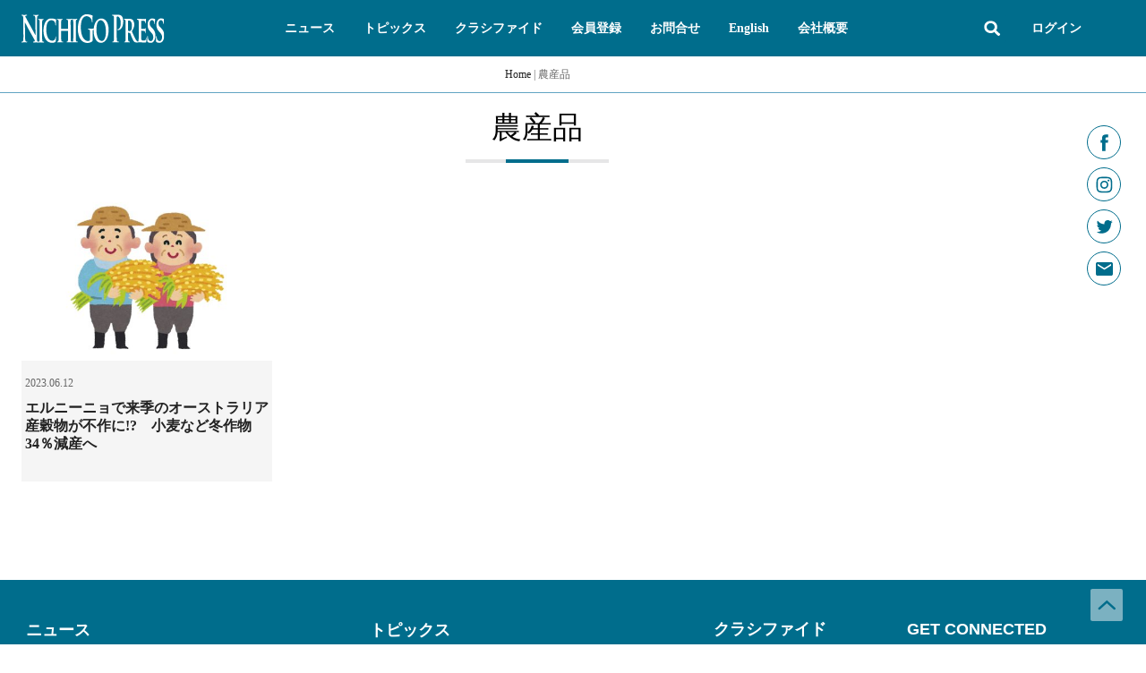

--- FILE ---
content_type: text/html; charset=UTF-8
request_url: https://nichigopress.jp/news-tags/%E8%BE%B2%E7%94%A3%E5%93%81/
body_size: 59631
content:
<!doctype html>
<html lang="ja">
<head>
	<meta charset="UTF-8">
	<meta name="viewport" content="width=device-width, initial-scale=1">
	<link rel="profile" href="https://gmpg.org/xfn/11">
	<meta name='robots' content='index, follow, max-image-preview:large, max-snippet:-1, max-video-preview:-1' />

	<!-- This site is optimized with the Yoast SEO plugin v26.8 - https://yoast.com/product/yoast-seo-wordpress/ -->
	<title>農産品 &#8211; NICHIGO PRESS</title>
	<link rel="canonical" href="https://nichigopress.jp/news-tags/農産品/" />
	<meta property="og:locale" content="ja_JP" />
	<meta property="og:type" content="article" />
	<meta property="og:title" content="農産品 &#8211; NICHIGO PRESS" />
	<meta property="og:url" content="https://nichigopress.jp/news-tags/農産品/" />
	<meta property="og:site_name" content="NICHIGO PRESS" />
	<meta property="og:image" content="https://nichigopress.jp/wp-content/uploads/2022/02/logo_fb.jpg" />
	<meta property="og:image:width" content="200" />
	<meta property="og:image:height" content="200" />
	<meta property="og:image:type" content="image/jpeg" />
	<meta name="twitter:card" content="summary_large_image" />
	<script type="application/ld+json" class="yoast-schema-graph">{"@context":"https://schema.org","@graph":[{"@type":"CollectionPage","@id":"https://nichigopress.jp/news-tags/%e8%be%b2%e7%94%a3%e5%93%81/","url":"https://nichigopress.jp/news-tags/%e8%be%b2%e7%94%a3%e5%93%81/","name":"農産品 &#8211; NICHIGO PRESS","isPartOf":{"@id":"https://nichigopress.jp/#website"},"primaryImageOfPage":{"@id":"https://nichigopress.jp/news-tags/%e8%be%b2%e7%94%a3%e5%93%81/#primaryimage"},"image":{"@id":"https://nichigopress.jp/news-tags/%e8%be%b2%e7%94%a3%e5%93%81/#primaryimage"},"thumbnailUrl":"https://nichigopress.jp/wp-content/uploads/2023/06/nougyou-scaled.jpg","breadcrumb":{"@id":"https://nichigopress.jp/news-tags/%e8%be%b2%e7%94%a3%e5%93%81/#breadcrumb"},"inLanguage":"ja"},{"@type":"ImageObject","inLanguage":"ja","@id":"https://nichigopress.jp/news-tags/%e8%be%b2%e7%94%a3%e5%93%81/#primaryimage","url":"https://nichigopress.jp/wp-content/uploads/2023/06/nougyou-scaled.jpg","contentUrl":"https://nichigopress.jp/wp-content/uploads/2023/06/nougyou-scaled.jpg","width":2560,"height":1705},{"@type":"BreadcrumbList","@id":"https://nichigopress.jp/news-tags/%e8%be%b2%e7%94%a3%e5%93%81/#breadcrumb","itemListElement":[{"@type":"ListItem","position":1,"name":"Home","item":"https://nichigopress.jp/"},{"@type":"ListItem","position":2,"name":"農産品"}]},{"@type":"WebSite","@id":"https://nichigopress.jp/#website","url":"https://nichigopress.jp/","name":"NICHIGO PRESS","description":"NICHIGO PRESS | 日豪プレスが運営するオーストラリア生活総合情報サイト","publisher":{"@id":"https://nichigopress.jp/#organization"},"potentialAction":[{"@type":"SearchAction","target":{"@type":"EntryPoint","urlTemplate":"https://nichigopress.jp/?s={search_term_string}"},"query-input":{"@type":"PropertyValueSpecification","valueRequired":true,"valueName":"search_term_string"}}],"inLanguage":"ja"},{"@type":"Organization","@id":"https://nichigopress.jp/#organization","name":"NICHIGO PRESS","url":"https://nichigopress.jp/","logo":{"@type":"ImageObject","inLanguage":"ja","@id":"https://nichigopress.jp/#/schema/logo/image/","url":"https://nichigopress.jp/wp-content/uploads/2022/02/logo_fb.jpg","contentUrl":"https://nichigopress.jp/wp-content/uploads/2022/02/logo_fb.jpg","width":200,"height":200,"caption":"NICHIGO PRESS"},"image":{"@id":"https://nichigopress.jp/#/schema/logo/image/"}}]}</script>
	<!-- / Yoast SEO plugin. -->


<link rel="alternate" type="application/rss+xml" title="NICHIGO PRESS &raquo; フィード" href="https://nichigopress.jp/feed/" />
<link rel="alternate" type="application/rss+xml" title="NICHIGO PRESS &raquo; コメントフィード" href="https://nichigopress.jp/comments/feed/" />
<script id="wpp-js" src="https://nichigopress.jp/wp-content/plugins/wordpress-popular-posts/assets/js/wpp.min.js?ver=7.3.6" data-sampling="1" data-sampling-rate="8" data-api-url="https://nichigopress.jp/wp-json/wordpress-popular-posts" data-post-id="0" data-token="0352e6fa5f" data-lang="0" data-debug="0"></script>
<link rel="alternate" type="application/rss+xml" title="NICHIGO PRESS &raquo; 農産品 News Tags のフィード" href="https://nichigopress.jp/news-tags/%e8%be%b2%e7%94%a3%e5%93%81/feed/" />
<style id='wp-img-auto-sizes-contain-inline-css'>
img:is([sizes=auto i],[sizes^="auto," i]){contain-intrinsic-size:3000px 1500px}
/*# sourceURL=wp-img-auto-sizes-contain-inline-css */
</style>
<link rel='stylesheet' id='hello-elementor-theme-style-css' href='https://nichigopress.jp/wp-content/themes/hello-elementor/assets/css/theme.css?ver=3.4.6' media='all' />
<link rel='stylesheet' id='jet-menu-hello-css' href='https://nichigopress.jp/wp-content/plugins/jet-menu/integration/themes/hello-elementor/assets/css/style.css?ver=2.4.18' media='all' />
<link rel='stylesheet' id='mp-theme-css' href='https://nichigopress.jp/wp-content/plugins/memberpress/css/ui/theme.css?ver=1.12.11' media='all' />
<link rel='stylesheet' id='mp-account-css-css' href='https://nichigopress.jp/wp-content/plugins/memberpress/css/ui/account.css?ver=1.12.11' media='all' />
<link rel='stylesheet' id='dashicons-css' href='https://nichigopress.jp/wp-includes/css/dashicons.min.css?ver=6.9' media='all' />
<link rel='stylesheet' id='mp-login-css-css' href='https://nichigopress.jp/wp-content/plugins/memberpress/css/ui/login.css?ver=1.12.11' media='all' />
<link rel='stylesheet' id='mepr-jquery-ui-smoothness-css' href='https://nichigopress.jp/wp-content/plugins/memberpress/css/vendor/jquery-ui/smoothness.min.css?ver=1.13.3' media='all' />
<link rel='stylesheet' id='jquery-ui-timepicker-addon-css' href='https://nichigopress.jp/wp-content/plugins/memberpress/css/vendor/jquery-ui-timepicker-addon.css?ver=1.12.11' media='all' />
<link rel='stylesheet' id='jquery-magnific-popup-css' href='https://nichigopress.jp/wp-content/plugins/memberpress/css/vendor/magnific-popup.min.css?ver=6.9' media='all' />
<link rel='stylesheet' id='mp-signup-css' href='https://nichigopress.jp/wp-content/plugins/memberpress/css/signup.css?ver=1.12.11' media='all' />
<link rel='stylesheet' id='mepr-zxcvbn-css-css' href='https://nichigopress.jp/wp-content/plugins/memberpress/css/zxcvbn.css?ver=6.9' media='all' />
<link rel='stylesheet' id='mp-plans-css-css' href='https://nichigopress.jp/wp-content/plugins/memberpress/css/plans.min.css?ver=1.12.11' media='all' />
<style id='wp-emoji-styles-inline-css'>

	img.wp-smiley, img.emoji {
		display: inline !important;
		border: none !important;
		box-shadow: none !important;
		height: 1em !important;
		width: 1em !important;
		margin: 0 0.07em !important;
		vertical-align: -0.1em !important;
		background: none !important;
		padding: 0 !important;
	}
/*# sourceURL=wp-emoji-styles-inline-css */
</style>
<link rel='stylesheet' id='wp-block-library-css' href='https://nichigopress.jp/wp-includes/css/dist/block-library/style.min.css?ver=6.9' media='all' />
<link rel='stylesheet' id='jet-engine-frontend-css' href='https://nichigopress.jp/wp-content/plugins/jet-engine/assets/css/frontend.css?ver=3.8.3' media='all' />
<style id='global-styles-inline-css'>
:root{--wp--preset--aspect-ratio--square: 1;--wp--preset--aspect-ratio--4-3: 4/3;--wp--preset--aspect-ratio--3-4: 3/4;--wp--preset--aspect-ratio--3-2: 3/2;--wp--preset--aspect-ratio--2-3: 2/3;--wp--preset--aspect-ratio--16-9: 16/9;--wp--preset--aspect-ratio--9-16: 9/16;--wp--preset--color--black: #000000;--wp--preset--color--cyan-bluish-gray: #abb8c3;--wp--preset--color--white: #ffffff;--wp--preset--color--pale-pink: #f78da7;--wp--preset--color--vivid-red: #cf2e2e;--wp--preset--color--luminous-vivid-orange: #ff6900;--wp--preset--color--luminous-vivid-amber: #fcb900;--wp--preset--color--light-green-cyan: #7bdcb5;--wp--preset--color--vivid-green-cyan: #00d084;--wp--preset--color--pale-cyan-blue: #8ed1fc;--wp--preset--color--vivid-cyan-blue: #0693e3;--wp--preset--color--vivid-purple: #9b51e0;--wp--preset--gradient--vivid-cyan-blue-to-vivid-purple: linear-gradient(135deg,rgb(6,147,227) 0%,rgb(155,81,224) 100%);--wp--preset--gradient--light-green-cyan-to-vivid-green-cyan: linear-gradient(135deg,rgb(122,220,180) 0%,rgb(0,208,130) 100%);--wp--preset--gradient--luminous-vivid-amber-to-luminous-vivid-orange: linear-gradient(135deg,rgb(252,185,0) 0%,rgb(255,105,0) 100%);--wp--preset--gradient--luminous-vivid-orange-to-vivid-red: linear-gradient(135deg,rgb(255,105,0) 0%,rgb(207,46,46) 100%);--wp--preset--gradient--very-light-gray-to-cyan-bluish-gray: linear-gradient(135deg,rgb(238,238,238) 0%,rgb(169,184,195) 100%);--wp--preset--gradient--cool-to-warm-spectrum: linear-gradient(135deg,rgb(74,234,220) 0%,rgb(151,120,209) 20%,rgb(207,42,186) 40%,rgb(238,44,130) 60%,rgb(251,105,98) 80%,rgb(254,248,76) 100%);--wp--preset--gradient--blush-light-purple: linear-gradient(135deg,rgb(255,206,236) 0%,rgb(152,150,240) 100%);--wp--preset--gradient--blush-bordeaux: linear-gradient(135deg,rgb(254,205,165) 0%,rgb(254,45,45) 50%,rgb(107,0,62) 100%);--wp--preset--gradient--luminous-dusk: linear-gradient(135deg,rgb(255,203,112) 0%,rgb(199,81,192) 50%,rgb(65,88,208) 100%);--wp--preset--gradient--pale-ocean: linear-gradient(135deg,rgb(255,245,203) 0%,rgb(182,227,212) 50%,rgb(51,167,181) 100%);--wp--preset--gradient--electric-grass: linear-gradient(135deg,rgb(202,248,128) 0%,rgb(113,206,126) 100%);--wp--preset--gradient--midnight: linear-gradient(135deg,rgb(2,3,129) 0%,rgb(40,116,252) 100%);--wp--preset--font-size--small: 13px;--wp--preset--font-size--medium: 20px;--wp--preset--font-size--large: 36px;--wp--preset--font-size--x-large: 42px;--wp--preset--spacing--20: 0.44rem;--wp--preset--spacing--30: 0.67rem;--wp--preset--spacing--40: 1rem;--wp--preset--spacing--50: 1.5rem;--wp--preset--spacing--60: 2.25rem;--wp--preset--spacing--70: 3.38rem;--wp--preset--spacing--80: 5.06rem;--wp--preset--shadow--natural: 6px 6px 9px rgba(0, 0, 0, 0.2);--wp--preset--shadow--deep: 12px 12px 50px rgba(0, 0, 0, 0.4);--wp--preset--shadow--sharp: 6px 6px 0px rgba(0, 0, 0, 0.2);--wp--preset--shadow--outlined: 6px 6px 0px -3px rgb(255, 255, 255), 6px 6px rgb(0, 0, 0);--wp--preset--shadow--crisp: 6px 6px 0px rgb(0, 0, 0);}:root { --wp--style--global--content-size: 800px;--wp--style--global--wide-size: 1200px; }:where(body) { margin: 0; }.wp-site-blocks > .alignleft { float: left; margin-right: 2em; }.wp-site-blocks > .alignright { float: right; margin-left: 2em; }.wp-site-blocks > .aligncenter { justify-content: center; margin-left: auto; margin-right: auto; }:where(.wp-site-blocks) > * { margin-block-start: 24px; margin-block-end: 0; }:where(.wp-site-blocks) > :first-child { margin-block-start: 0; }:where(.wp-site-blocks) > :last-child { margin-block-end: 0; }:root { --wp--style--block-gap: 24px; }:root :where(.is-layout-flow) > :first-child{margin-block-start: 0;}:root :where(.is-layout-flow) > :last-child{margin-block-end: 0;}:root :where(.is-layout-flow) > *{margin-block-start: 24px;margin-block-end: 0;}:root :where(.is-layout-constrained) > :first-child{margin-block-start: 0;}:root :where(.is-layout-constrained) > :last-child{margin-block-end: 0;}:root :where(.is-layout-constrained) > *{margin-block-start: 24px;margin-block-end: 0;}:root :where(.is-layout-flex){gap: 24px;}:root :where(.is-layout-grid){gap: 24px;}.is-layout-flow > .alignleft{float: left;margin-inline-start: 0;margin-inline-end: 2em;}.is-layout-flow > .alignright{float: right;margin-inline-start: 2em;margin-inline-end: 0;}.is-layout-flow > .aligncenter{margin-left: auto !important;margin-right: auto !important;}.is-layout-constrained > .alignleft{float: left;margin-inline-start: 0;margin-inline-end: 2em;}.is-layout-constrained > .alignright{float: right;margin-inline-start: 2em;margin-inline-end: 0;}.is-layout-constrained > .aligncenter{margin-left: auto !important;margin-right: auto !important;}.is-layout-constrained > :where(:not(.alignleft):not(.alignright):not(.alignfull)){max-width: var(--wp--style--global--content-size);margin-left: auto !important;margin-right: auto !important;}.is-layout-constrained > .alignwide{max-width: var(--wp--style--global--wide-size);}body .is-layout-flex{display: flex;}.is-layout-flex{flex-wrap: wrap;align-items: center;}.is-layout-flex > :is(*, div){margin: 0;}body .is-layout-grid{display: grid;}.is-layout-grid > :is(*, div){margin: 0;}body{padding-top: 0px;padding-right: 0px;padding-bottom: 0px;padding-left: 0px;}a:where(:not(.wp-element-button)){text-decoration: underline;}:root :where(.wp-element-button, .wp-block-button__link){background-color: #32373c;border-width: 0;color: #fff;font-family: inherit;font-size: inherit;font-style: inherit;font-weight: inherit;letter-spacing: inherit;line-height: inherit;padding-top: calc(0.667em + 2px);padding-right: calc(1.333em + 2px);padding-bottom: calc(0.667em + 2px);padding-left: calc(1.333em + 2px);text-decoration: none;text-transform: inherit;}.has-black-color{color: var(--wp--preset--color--black) !important;}.has-cyan-bluish-gray-color{color: var(--wp--preset--color--cyan-bluish-gray) !important;}.has-white-color{color: var(--wp--preset--color--white) !important;}.has-pale-pink-color{color: var(--wp--preset--color--pale-pink) !important;}.has-vivid-red-color{color: var(--wp--preset--color--vivid-red) !important;}.has-luminous-vivid-orange-color{color: var(--wp--preset--color--luminous-vivid-orange) !important;}.has-luminous-vivid-amber-color{color: var(--wp--preset--color--luminous-vivid-amber) !important;}.has-light-green-cyan-color{color: var(--wp--preset--color--light-green-cyan) !important;}.has-vivid-green-cyan-color{color: var(--wp--preset--color--vivid-green-cyan) !important;}.has-pale-cyan-blue-color{color: var(--wp--preset--color--pale-cyan-blue) !important;}.has-vivid-cyan-blue-color{color: var(--wp--preset--color--vivid-cyan-blue) !important;}.has-vivid-purple-color{color: var(--wp--preset--color--vivid-purple) !important;}.has-black-background-color{background-color: var(--wp--preset--color--black) !important;}.has-cyan-bluish-gray-background-color{background-color: var(--wp--preset--color--cyan-bluish-gray) !important;}.has-white-background-color{background-color: var(--wp--preset--color--white) !important;}.has-pale-pink-background-color{background-color: var(--wp--preset--color--pale-pink) !important;}.has-vivid-red-background-color{background-color: var(--wp--preset--color--vivid-red) !important;}.has-luminous-vivid-orange-background-color{background-color: var(--wp--preset--color--luminous-vivid-orange) !important;}.has-luminous-vivid-amber-background-color{background-color: var(--wp--preset--color--luminous-vivid-amber) !important;}.has-light-green-cyan-background-color{background-color: var(--wp--preset--color--light-green-cyan) !important;}.has-vivid-green-cyan-background-color{background-color: var(--wp--preset--color--vivid-green-cyan) !important;}.has-pale-cyan-blue-background-color{background-color: var(--wp--preset--color--pale-cyan-blue) !important;}.has-vivid-cyan-blue-background-color{background-color: var(--wp--preset--color--vivid-cyan-blue) !important;}.has-vivid-purple-background-color{background-color: var(--wp--preset--color--vivid-purple) !important;}.has-black-border-color{border-color: var(--wp--preset--color--black) !important;}.has-cyan-bluish-gray-border-color{border-color: var(--wp--preset--color--cyan-bluish-gray) !important;}.has-white-border-color{border-color: var(--wp--preset--color--white) !important;}.has-pale-pink-border-color{border-color: var(--wp--preset--color--pale-pink) !important;}.has-vivid-red-border-color{border-color: var(--wp--preset--color--vivid-red) !important;}.has-luminous-vivid-orange-border-color{border-color: var(--wp--preset--color--luminous-vivid-orange) !important;}.has-luminous-vivid-amber-border-color{border-color: var(--wp--preset--color--luminous-vivid-amber) !important;}.has-light-green-cyan-border-color{border-color: var(--wp--preset--color--light-green-cyan) !important;}.has-vivid-green-cyan-border-color{border-color: var(--wp--preset--color--vivid-green-cyan) !important;}.has-pale-cyan-blue-border-color{border-color: var(--wp--preset--color--pale-cyan-blue) !important;}.has-vivid-cyan-blue-border-color{border-color: var(--wp--preset--color--vivid-cyan-blue) !important;}.has-vivid-purple-border-color{border-color: var(--wp--preset--color--vivid-purple) !important;}.has-vivid-cyan-blue-to-vivid-purple-gradient-background{background: var(--wp--preset--gradient--vivid-cyan-blue-to-vivid-purple) !important;}.has-light-green-cyan-to-vivid-green-cyan-gradient-background{background: var(--wp--preset--gradient--light-green-cyan-to-vivid-green-cyan) !important;}.has-luminous-vivid-amber-to-luminous-vivid-orange-gradient-background{background: var(--wp--preset--gradient--luminous-vivid-amber-to-luminous-vivid-orange) !important;}.has-luminous-vivid-orange-to-vivid-red-gradient-background{background: var(--wp--preset--gradient--luminous-vivid-orange-to-vivid-red) !important;}.has-very-light-gray-to-cyan-bluish-gray-gradient-background{background: var(--wp--preset--gradient--very-light-gray-to-cyan-bluish-gray) !important;}.has-cool-to-warm-spectrum-gradient-background{background: var(--wp--preset--gradient--cool-to-warm-spectrum) !important;}.has-blush-light-purple-gradient-background{background: var(--wp--preset--gradient--blush-light-purple) !important;}.has-blush-bordeaux-gradient-background{background: var(--wp--preset--gradient--blush-bordeaux) !important;}.has-luminous-dusk-gradient-background{background: var(--wp--preset--gradient--luminous-dusk) !important;}.has-pale-ocean-gradient-background{background: var(--wp--preset--gradient--pale-ocean) !important;}.has-electric-grass-gradient-background{background: var(--wp--preset--gradient--electric-grass) !important;}.has-midnight-gradient-background{background: var(--wp--preset--gradient--midnight) !important;}.has-small-font-size{font-size: var(--wp--preset--font-size--small) !important;}.has-medium-font-size{font-size: var(--wp--preset--font-size--medium) !important;}.has-large-font-size{font-size: var(--wp--preset--font-size--large) !important;}.has-x-large-font-size{font-size: var(--wp--preset--font-size--x-large) !important;}
:root :where(.wp-block-pullquote){font-size: 1.5em;line-height: 1.6;}
/*# sourceURL=global-styles-inline-css */
</style>
<link rel='stylesheet' id='netwise-custom-css-css' href='https://nichigopress.jp/wp-content/plugins/netwise/assets/custom.css?ver=1.0.26' media='all' />
<link rel='stylesheet' id='hello-elementor-css' href='https://nichigopress.jp/wp-content/themes/hello-elementor/assets/css/reset.css?ver=3.4.6' media='all' />
<link rel='stylesheet' id='jet-fb-option-field-select-css' href='https://nichigopress.jp/wp-content/plugins/jetformbuilder/modules/option-field/assets/build/select.css?ver=0edd78a6f12e2b918b82' media='all' />
<link rel='stylesheet' id='jet-fb-option-field-checkbox-css' href='https://nichigopress.jp/wp-content/plugins/jetformbuilder/modules/option-field/assets/build/checkbox.css?ver=6e25adbbae5a5d1bb65e' media='all' />
<link rel='stylesheet' id='jet-fb-option-field-radio-css' href='https://nichigopress.jp/wp-content/plugins/jetformbuilder/modules/option-field/assets/build/radio.css?ver=7c6d0d4d7df91e6bd6a4' media='all' />
<link rel='stylesheet' id='jet-fb-advanced-choices-css' href='https://nichigopress.jp/wp-content/plugins/jetformbuilder/modules/advanced-choices/assets/build/main.css?ver=ca05550a7cac3b9b55a3' media='all' />
<link rel='stylesheet' id='jet-fb-wysiwyg-css' href='https://nichigopress.jp/wp-content/plugins/jetformbuilder/modules/wysiwyg/assets/build/wysiwyg.css?ver=5a4d16fb6d7a94700261' media='all' />
<link rel='stylesheet' id='jet-fb-switcher-css' href='https://nichigopress.jp/wp-content/plugins/jetformbuilder/modules/switcher/assets/build/switcher.css?ver=06c887a8b9195e5a119d' media='all' />
<link rel='stylesheet' id='jet-menu-public-styles-css' href='https://nichigopress.jp/wp-content/plugins/jet-menu/assets/public/css/public.css?ver=2.4.18' media='all' />
<link rel='stylesheet' id='dflip-style-css' href='https://nichigopress.jp/wp-content/plugins/3d-flipbook-dflip-lite/assets/css/dflip.min.css?ver=2.4.20' media='all' />
<link rel='stylesheet' id='elementor-frontend-css' href='https://nichigopress.jp/wp-content/plugins/elementor/assets/css/frontend.min.css?ver=3.34.3' media='all' />
<link rel='stylesheet' id='widget-menu-anchor-css' href='https://nichigopress.jp/wp-content/plugins/elementor/assets/css/widget-menu-anchor.min.css?ver=3.34.3' media='all' />
<link rel='stylesheet' id='widget-social-icons-css' href='https://nichigopress.jp/wp-content/plugins/elementor/assets/css/widget-social-icons.min.css?ver=3.34.3' media='all' />
<link rel='stylesheet' id='e-apple-webkit-css' href='https://nichigopress.jp/wp-content/plugins/elementor/assets/css/conditionals/apple-webkit.min.css?ver=3.34.3' media='all' />
<link rel='stylesheet' id='widget-image-css' href='https://nichigopress.jp/wp-content/plugins/elementor/assets/css/widget-image.min.css?ver=3.34.3' media='all' />
<link rel='stylesheet' id='widget-search-form-css' href='https://nichigopress.jp/wp-content/plugins/elementor-pro/assets/css/widget-search-form.min.css?ver=3.34.3' media='all' />
<link rel='stylesheet' id='widget-nav-menu-css' href='https://nichigopress.jp/wp-content/plugins/elementor-pro/assets/css/widget-nav-menu.min.css?ver=3.34.3' media='all' />
<link rel='stylesheet' id='jet-elements-css' href='https://nichigopress.jp/wp-content/plugins/jet-elements/assets/css/jet-elements.css?ver=2.8.0.1' media='all' />
<link rel='stylesheet' id='jet-dropbar-css' href='https://nichigopress.jp/wp-content/plugins/jet-elements/assets/css/addons/jet-dropbar.css?ver=2.8.0.1' media='all' />
<link rel='stylesheet' id='widget-heading-css' href='https://nichigopress.jp/wp-content/plugins/elementor/assets/css/widget-heading.min.css?ver=3.34.3' media='all' />
<link rel='stylesheet' id='widget-image-box-css' href='https://nichigopress.jp/wp-content/plugins/elementor/assets/css/widget-image-box.min.css?ver=3.34.3' media='all' />
<link rel='stylesheet' id='widget-icon-list-css' href='https://nichigopress.jp/wp-content/plugins/elementor/assets/css/widget-icon-list.min.css?ver=3.34.3' media='all' />
<link rel='stylesheet' id='widget-divider-css' href='https://nichigopress.jp/wp-content/plugins/elementor/assets/css/widget-divider.min.css?ver=3.34.3' media='all' />
<link rel='stylesheet' id='elementor-post-15-css' href='https://nichigopress.jp/wp-content/uploads/elementor/css/post-15.css?ver=1769586621' media='all' />
<link rel='stylesheet' id='elementor-post-262-css' href='https://nichigopress.jp/wp-content/uploads/elementor/css/post-262.css?ver=1769586622' media='all' />
<link rel='stylesheet' id='elementor-post-358-css' href='https://nichigopress.jp/wp-content/uploads/elementor/css/post-358.css?ver=1769586622' media='all' />
<link rel='stylesheet' id='elementor-post-359-css' href='https://nichigopress.jp/wp-content/uploads/elementor/css/post-359.css?ver=1769586622' media='all' />
<link rel='stylesheet' id='elementor-post-361-css' href='https://nichigopress.jp/wp-content/uploads/elementor/css/post-361.css?ver=1769586622' media='all' />
<link rel='stylesheet' id='elementor-post-7367-css' href='https://nichigopress.jp/wp-content/uploads/elementor/css/post-7367.css?ver=1769586622' media='all' />
<link rel='stylesheet' id='elementor-post-4885-css' href='https://nichigopress.jp/wp-content/uploads/elementor/css/post-4885.css?ver=1769586622' media='all' />
<link rel='stylesheet' id='ecs-styles-css' href='https://nichigopress.jp/wp-content/plugins/ele-custom-skin/assets/css/ecs-style.css?ver=3.1.9' media='all' />
<link rel='stylesheet' id='elementor-post-566-css' href='https://nichigopress.jp/wp-content/uploads/elementor/css/post-566.css?ver=1753890636' media='all' />
<link rel='stylesheet' id='elementor-post-4805-css' href='https://nichigopress.jp/wp-content/uploads/elementor/css/post-4805.css?ver=1643906486' media='all' />
<link rel='stylesheet' id='elementor-post-7378-css' href='https://nichigopress.jp/wp-content/uploads/elementor/css/post-7378.css?ver=1644256026' media='all' />
<script src="https://nichigopress.jp/wp-includes/js/jquery/jquery.min.js?ver=3.7.1" id="jquery-core-js"></script>
<script src="https://nichigopress.jp/wp-includes/js/jquery/jquery-migrate.min.js?ver=3.4.1" id="jquery-migrate-js"></script>
<script src="https://nichigopress.jp/wp-includes/js/underscore.min.js?ver=1.13.7" id="underscore-js"></script>
<script src="https://nichigopress.jp/wp-includes/js/dist/hooks.min.js?ver=dd5603f07f9220ed27f1" id="wp-hooks-js"></script>
<script src="https://nichigopress.jp/wp-includes/js/dist/i18n.min.js?ver=c26c3dc7bed366793375" id="wp-i18n-js"></script>
<script id="wp-i18n-js-after">
wp.i18n.setLocaleData( { 'text direction\u0004ltr': [ 'ltr' ] } );
//# sourceURL=wp-i18n-js-after
</script>
<script src="https://nichigopress.jp/wp-content/plugins/memberpress/js/login.js?ver=1.12.11" id="mepr-login-js-js"></script>
<script src="https://nichigopress.jp/wp-content/plugins/memberpress/js/vendor/jquery.magnific-popup.min.js?ver=6.9" id="jquery-magnific-popup-js"></script>
<script src="https://nichigopress.jp/wp-content/plugins/memberpress/js/vendor/jquery.payment.js?ver=1.12.11" id="jquery.payment-js"></script>
<script src="https://nichigopress.jp/wp-content/plugins/memberpress/js/validate.js?ver=1.12.11" id="mp-validate-js"></script>
<script id="mp-i18n-js-extra">
var MeprI18n = {"states":{"AU":{"ACT":"\u30aa\u30fc\u30b9\u30c8\u30e9\u30ea\u30a2\u9996\u90fd\u7279\u5225\u5730\u57df","NSW":"\u30cb\u30e5\u30fc\u30b5\u30a6\u30b9\u30a6\u30a7\u30fc\u30eb\u30ba\u5dde","NT":"\u30ce\u30fc\u30b6\u30f3\u30fb\u30c6\u30ea\u30c8\u30ea\u30fc","QLD":"\u30af\u30a4\u30fc\u30f3\u30ba\u30e9\u30f3\u30c9","SA":"\u5357\u30aa\u30fc\u30b9\u30c8\u30e9\u30ea\u30a2","TAS":"\u30bf\u30b9\u30de\u30cb\u30a2","VIC":"\u30d3\u30af\u30c8\u30ea\u30a2","WA":"\u897f\u30aa\u30fc\u30b9\u30c8\u30e9\u30ea\u30a2"},"PT":{"AC":"\u30a2\u30be\u30ec\u30b9\u8af8\u5cf6","AG":"\u30a2\u30eb\u30ac\u30eb\u30f4\u30a7","AT":"\u30a2\u30ec\u30f3\u30c6\u30fc\u30b8\u30e7","CE":"\u30bb\u30f3\u30c8\u30ed\u5730\u65b9 (\u30dd\u30eb\u30c8\u30ac\u30eb)","LT":"\u30ea\u30b9\u30dc\u30f3","MD":"\u30de\u30c7\u30a4\u30e9\u8af8\u5cf6","NO":"\u30ce\u30eb\u30c6 (\u30dd\u30eb\u30c8\u30ac\u30eb)"},"TH":{"TH-37":"\u30a2\u30e0\u30ca\u30fc\u30c8\u30c1\u30e3\u30eb\u30fc\u30f3\u770c","TH-15":"\u30a2\u30fc\u30f3\u30c8\u30fc\u30f3\u770c","TH-14":"\u30c6\u30fc\u30b5\u30d0\u30fc\u30f3\u30ca\u30b3\u30fc\u30f3\u30fb\u30d7\u30e9\u30ca\u30b3\u30fc\u30f3\u30b7\u30fc\u30a2\u30e6\u30c3\u30bf\u30e4\u30fc","TH-10":"\u30d0\u30f3\u30b3\u30af","TH-38":"\u30d6\u30f3\u30ab\u30fc\u30f3\u770c","TH-31":"\u30d6\u30ea\u30fc\u30e9\u30e0\u770c","TH-24":"\u30c1\u30e3\u30c1\u30e5\u30fc\u30f3\u30b5\u30aa\u770c","TH-18":"\u30c1\u30e3\u30a4\u30ca\u30fc\u30c8\u770c","TH-36":"\u30c1\u30e3\u30a4\u30e4\u30d7\u30fc\u30e0\u770c","TH-22":"\u30c1\u30e3\u30f3\u30bf\u30d6\u30ea\u30fc\u770c","TH-50":"\u30c1\u30a8\u30f3\u30de\u30a4\u770c","TH-57":"\u30c1\u30a8\u30f3\u30e9\u30fc\u30a4\u770c","TH-20":"\u30c1\u30e7\u30f3\u30d6\u30ea\u30fc\u770c","TH-86":"\u30c1\u30e5\u30e0\u30dd\u30fc\u30f3\u770c","TH-46":"\u30ab\u30fc\u30e9\u30b7\u30f3\u770c","TH-62":"\u30ab\u30e0\u30da\u30fc\u30f3\u30da\u30c3\u30c8\u770c","TH-71":"\u30ab\u30fc\u30f3\u30c1\u30e3\u30ca\u30d6\u30ea\u30fc\u770c","TH-40":"\u30b3\u30fc\u30f3\u30b1\u30f3\u770c","TH-81":"\u30af\u30e9\u30d3\u30fc\u770c","TH-52":"\u30e9\u30e0\u30d1\u30fc\u30f3\u770c","TH-51":"\u30e9\u30e0\u30d7\u30fc\u30f3\u770c","TH-42":"\u30eb\u30fc\u30a4\u770c","TH-16":"\u30ed\u30c3\u30d6\u30ea\u30fc\u770c","TH-58":"\u30e1\u30fc\u30db\u30f3\u30bd\u30fc\u30f3\u770c","TH-44":"\u30de\u30cf\u30fc\u30b5\u30fc\u30e9\u30ab\u30fc\u30e0\u770c","TH-49":"\u30e0\u30c3\u30af\u30c0\u30fc\u30cf\u30fc\u30f3\u770c","TH-26":"\u30ca\u30b3\u30fc\u30f3\u30ca\u30fc\u30e8\u30c3\u30af\u770c","TH-73":"\u30ca\u30b3\u30fc\u30f3\u30d1\u30ce\u30e0\u770c","TH-48":"\u30ca\u30b3\u30fc\u30f3\u30d1\u30ce\u30e0\u770c","TH-30":"\u30ca\u30b3\u30fc\u30f3\u30e9\u30fc\u30c1\u30e3\u30b7\u30fc\u30de\u30fc\u770c","TH-60":"\u30ca\u30b3\u30fc\u30f3\u30b5\u30ef\u30f3\u770c","TH-80":"\u30ca\u30b3\u30fc\u30f3\u30b7\u30fc\u30bf\u30f3\u30de\u30e9\u30fc\u30c8\u770c","TH-55":"\u30ca\u30fc\u30f3\u770c","TH-96":"\u30ca\u30e9\u30fc\u30c6\u30a3\u30ef\u30fc\u30c8\u770c","TH-39":"\u30ce\u30fc\u30f3\u30d6\u30ef\u30e9\u30e0\u30d7\u30fc\u770c","TH-43":"\u30ce\u30fc\u30f3\u30ab\u30fc\u30a4\u770c","TH-12":"\u30ce\u30f3\u30bf\u30d6\u30ea\u30fc\u770c","TH-13":"\u30d1\u30c8\u30a5\u30e0\u30bf\u30fc\u30cb\u30fc\u770c","TH-94":"\u30d1\u30c3\u30bf\u30fc\u30cb\u30fc\u770c","TH-82":"\u30d1\u30f3\u30ac\u30fc\u770c","TH-93":"\u30d1\u30c3\u30bf\u30eb\u30f3\u770c","TH-56":"\u30d1\u30e4\u30aa\u770c","TH-67":"\u30da\u30c3\u30c1\u30e3\u30d6\u30fc\u30f3\u770c","TH-76":"\u30da\u30c3\u30c1\u30e3\u30d6\u30ea\u30fc\u770c","TH-66":"\u30d4\u30c1\u30c3\u30c8\u770c","TH-65":"\u30d4\u30c3\u30b5\u30cc\u30ed\u30fc\u30af\u770c","TH-54":"\u30d7\u30ec\u30fc\u770c","TH-83":"\u30d7\u30fc\u30b1\u30c3\u30c8\u770c","TH-25":"\u30d7\u30e9\u30fc\u30c1\u30fc\u30f3\u30d6\u30ea\u30fc\u770c","TH-77":"\u30d7\u30e9\u30c1\u30e5\u30ef\u30c3\u30d7\u30ad\u30fc\u30ea\u30fc\u30ab\u30f3\u770c","TH-85":"\u30e9\u30ce\u30fc\u30f3","TH-70":"\u30e9\u30fc\u30c1\u30e3\u30d6\u30ea\u30fc\u770c","TH-21":"\u30e9\u30e8\u30fc\u30f3\u770c","TH-45":"\u30ed\u30fc\u30a4\u30a8\u30c3\u30c8\u770c","TH-27":"\u30b5\u30b1\u30fc\u30aa\u770c","TH-47":"\u30b5\u30b3\u30f3\u30ca\u30b3\u30fc\u30f3\u770c","TH-11":"\u30b5\u30e0\u30c3\u30c8\u30d7\u30e9\u30fc\u30ab\u30fc\u30f3\u770c","TH-74":"\u30b5\u30e0\u30c3\u30c8\u30b5\u30fc\u30b3\u30fc\u30f3\u770c","TH-75":"\u30b5\u30e0\u30c3\u30c8\u30bd\u30f3\u30af\u30e9\u30fc\u30e0\u770c","TH-19":"\u30b5\u30e9\u30d6\u30ea\u30fc\u770c","TH-91":"\u30b5\u30c8\u30a5\u30fc\u30f3\u770c","TH-17":"\u30b7\u30f3\u30d6\u30ea\u30fc\u770c","TH-33":"\u30b7\u30fc\u30b5\u30b1\u30fc\u30c8\u770c","TH-90":"\u30bd\u30f3\u30af\u30e9\u30fc\u770c","TH-64":"\u30b9\u30b3\u30fc\u30bf\u30a4\u738b\u671d","TH-72":"\u30b9\u30d1\u30f3\u30d6\u30ea\u30fc\u770c","TH-84":"\u30b9\u30e9\u30fc\u30c8\u30bf\u30fc\u30cb\u30fc\u770c","TH-32":"\u30b9\u30ea\u30f3\u770c","TH-63":"\u30bf\u30fc\u30af\u770c","TH-92":"\u30c6\u30fc\u30b5\u30d0\u30fc\u30f3\u30ca\u30b3\u30fc\u30f3\u30fb\u30c8\u30e9\u30f3","TH-23":"\u30c8\u30e9\u30fc\u30c8\u770c","TH-34":"\u30c6\u30fc\u30b5\u30d0\u30fc\u30f3\u30ca\u30b3\u30fc\u30f3\u30fb\u30a6\u30dc\u30f3\u30e9\u30fc\u30c1\u30e3\u30bf\u30fc\u30cb\u30fc","TH-41":"\u30c6\u30fc\u30b5\u30d0\u30fc\u30f3\u30ca\u30b3\u30fc\u30f3\u30fb\u30a6\u30c9\u30fc\u30f3\u30bf\u30fc\u30cb\u30fc","TH-61":"\u30a6\u30bf\u30a4\u30bf\u30fc\u30cb\u30fc\u770c","TH-53":"\u30a6\u30c3\u30bf\u30e9\u30c7\u30a3\u30c3\u30c8\u770c","TH-95":"\u30e4\u30e9\u30fc\u770c","TH-35":"\u30e4\u30bd\u30fc\u30c8\u30fc\u30f3\u770c"},"CA":{"AB":"\u30a2\u30eb\u30d0\u30fc\u30bf\u5dde","BC":"\u30d6\u30ea\u30c6\u30a3\u30c3\u30b7\u30e5\u30b3\u30ed\u30f3\u30d3\u30a2\u5dde","MB":"\u30de\u30cb\u30c8\u30d0\u5dde","NB":"\u30cb\u30e5\u30fc\u30d6\u30e9\u30f3\u30ba\u30a6\u30a3\u30c3\u30af\u5dde","NL":"\u30cb\u30e5\u30fc\u30d5\u30a1\u30f3\u30c9\u30e9\u30f3\u30c9","NT":"\u30ce\u30fc\u30b9\u30a6\u30a7\u30b9\u30c8\u6e96\u5dde","NS":"\u30ce\u30d0\u30b9\u30b3\u30b7\u30a2\u5dde","NU":"\u30cc\u30ca\u30d6\u30c8\u5dde","ON":"\u30aa\u30f3\u30bf\u30ea\u30aa\u5dde","PE":"\u30d7\u30ea\u30f3\u30b9\u30a8\u30c9\u30ef\u30fc\u30c9\u30a2\u30a4\u30e9\u30f3\u30c9\u5dde","QC":"\u30b1\u30d9\u30c3\u30af","SK":"\u30b5\u30b9\u30ab\u30c1\u30e5\u30ef\u30f3\u5dde","YT":"\u30e6\u30fc\u30b3\u30f3\u6e96\u5dde"},"NP":{"ILL":"\u30a4\u30e9\u30fc\u30e0\u90e1","JHA":"\u30b8\u30e3\u30d1","PAN":"\u30d1\u30f3\u30c1\u30bf\u30eb","TAP":"\u30bf\u30d7\u30ec\u30b8\u30e5\u30f3\u90e1","BHO":"\u30dc\u30b8\u30d7\u30eb","DKA":"\u30c0\u30f3\u30af\u30bf","MOR":"\u30e2\u30e9\u30f3\u90e1","SUN":"\u30b9\u30f3\u30b5\u30ea","SAN":"\u30b5\u30f3\u30af\u30ef\u30b5\u30d0\u30fc\u90e1","TER":"\u30c6\u30e9\u30c8\u30a5\u30e0","KHO":"\u30b3\u30fc\u30bf\u30f3\u90e1","OKH":"\u30aa\u30ab\u30eb\u30c9\u30a5\u30f3\u30ac","SAP":"\u30b5\u30d7\u30bf\u30ea","SIR":"\u30b7\u30e9\u30cf\u5730\u533a","SOL":"\u30bd\u30f3\u30af\u30eb\u30d6","UDA":"\u30a6\u30c0\u30a4\u30d7\u30eb\u90e1","DHA":"\u30c0\u30cc\u30b7\u30e3\u90e1","DLK":"\u30c9\u30e9\u30ab\u90e1","MOH":"\u30de\u30db\u30c3\u30bf\u30ea\u90e1","RAM":"\u30e9\u30e1\u30c1\u30e3\u30fc\u30d7\u90e1","SAR":"\u30b5\u30eb\u30e9\u30d2","SIN":"\u30b7\u30f3\u30c9\u30a5\u30ea\u90e1","BHA":"\u30d0\u30af\u30bf\u30d7\u30eb","DHD":"\u30c0\u30fc\u30c7\u30a3\u30f3\u90e1","KTM":"\u30ab\u30c8\u30de\u30f3\u30ba","KAV":"\u30ab\u30fc\u30d6\u30ec\u30fb\u30d1\u30e9\u30f3\u30c1\u30e7\u30fc\u30af\u90e1","LAL":"\u30d1\u30bf\u30f3 (\u30cd\u30d1\u30fc\u30eb)","NUW":"\u30cc\u30ef\u30b3\u30fc\u30c8\u90e1","RAS":"\u30e9\u30b9\u30ef\u90e1","SPC":"\u30b7\u30f3\u30c9\u30a5\u30fb\u30d1\u30eb\u30c1\u30e7\u30fc\u30af\u90e1","BAR":"\u30d0\u30e9\u5730\u533a","CHI":"\u30c1\u30c8\u30ef\u30f3\u56fd\u7acb\u516c\u5712","MAK":"\u30de\u30af\u30ef\u30f3\u30d7\u30eb\u90e1","PAR":"\u30d1\u30eb\u30b5","RAU":"\u30e9\u30a6\u30bf\u30cf\u30c8","GOR":"\u30b4\u30eb\u30ab","KAS":"\u30ab\u30b9\u30ad","LAM":"\u30e9\u30e0\u30b8\u30e5\u30f3","MAN":"\u30de\u30ca\u30f3","SYN":"\u30b7\u30e3\u30f3\u30b8\u30e3\u30fc\u90e1","TAN":"\u30bf\u30ca\u30d5\u30f3\u90e1","BAG":"Baglung","PBT":"\u30d1\u30eb\u30d0\u30c8\u90e1","MUS":"\u30e0\u30b9\u30bf\u30f3\u90e1","MYG":"\u30df\u30e3\u30b0\u30c7\u30a3\u90e1","AGR":"\u30a2\u30eb\u30ac\u30ab\u30f3\u30c1\u30fc\u90e1","GUL":"\u30b0\u30eb\u30df\u90e1","KAP":"\u30ab\u30d4\u30e9\u57ce","NAW":"\u30ca\u30ef\u30eb\u30d1\u30e9\u30fc\u30b7\u90e1","PAL":"\u30d1\u30eb\u30d1\u90e1","RUP":"\u30eb\u30fc\u30d1\u30f3\u30c7\u30d2\u90e1","DAN":"\u30c0\u30fc\u30f3\u30fb\u30c7\u30a6\u30af\u30ea\u90e1","PYU":"\u30d4\u30e5\u30fc\u30bf\u30f3\u90e1","ROL":"\u30ed\u30eb\u30d1\u90e1","RUK":"\u30eb\u30af\u30e0\u90e1","SAL":"\u30b5\u30ea\u30e3\u30fc\u30f3\u90e1","BAN":"\u30d0\u30f3\u30af","BDA":"\u30d0\u30eb\u30c7\u30a3\u30e4\u5730\u533a","DAI":"\u30c0\u30a4\u30ec\u30af\u90e1","JAJ":"\u30b8\u30e3\u30fc\u30b8\u30e3\u30eb\u30b3\u30fc\u30c8\u90e1","SUR":"\u30b9\u30eb\u30b1\u30fc\u30c8\u90e1","DOL":"\u30c9\u30eb\u30d1","HUM":"\u30d5\u30e0\u30e9","JUM":"\u30b8\u30e5\u30e0\u30e9","KAL":"\u30ab\u30ea\u30b3\u30fc\u30c8\u90e1","MUG":"\u30e0\u30b0","ACH":"\u30a2\u30c1\u30e3\u30fc\u30e0\u90e1","BJH":"\u30d0\u30b8\u30e3\u30fc\u30f3\u90e1","BJU":"\u30d0\u30fc\u30b8\u30e5\u30e9\u90e1","DOT":"\u30c9\u30c6\u30a3","KAI":"\u30ab\u30a4\u30e9\u30ea","BAI":"\u30d0\u30a4\u30bf\u30c7\u30a3","DAD":"\u30c0\u30f3\u30c7\u30eb\u30c9\u30a5\u30e9","DAR":"\u30c0\u30eb\u30c1\u30e5\u30e9","KAN":"\u30ab\u30f3\u30c1\u30e3\u30f3\u30d7\u30eb\u90e1"},"PE":{"AMA":"\u30a2\u30de\u30be\u30f3","ANC":"\u30a2\u30f3\u30ab\u30b7\u30e5\u770c","APU":"\u30a2\u30d7\u30ea\u30de\u30af\u770c","ARE":"\u30a2\u30ec\u30ad\u30d1","AYA":"\u30a2\u30e4\u30af\u30fc\u30c1\u30e7","CAJ":"\u30ab\u30cf\u30de\u30eb\u30ab","CUS":"\u30af\u30b9\u30b3","CAL":"\u30ab\u30e4\u30aa","HUV":"\u30ef\u30f3\u30ab\u30d9\u30ea\u30ab\u770c","HUC":"\u30ef\u30cc\u30b3","ICA":"\u30a4\u30ab (\u30da\u30eb\u30fc)","JUN":"\u30d5\u30cb\u30f3\u770c","LAL":"\u30e9\u30fb\u30ea\u30d9\u30eb\u30bf\u770c (\u30da\u30eb\u30fc)","LAM":"\u30e9\u30f3\u30d0\u30a4\u30a8\u30b1\u770c","LIM":"\u30ea\u30de","LOR":"\u30ed\u30ec\u30fc\u30c8\u770c","MDD":"\u30de\u30fc\u30c9\u30ec\u30fb\u30c7\u30fb\u30c7\u30a3\u30aa\u30b9\u770c","MOQ":"\u30e2\u30b1\u30b0\u30a2\u770c","LMA":"\u30ea\u30de\u90e1","PAS":"\u30d1\u30b9\u30b3\u770c","PIU":"\u30d4\u30a6\u30e9","PUN":"\u30d7\u30fc\u30ce","SAM":"\u30b5\u30f3\u30fb\u30de\u30eb\u30c6\u30a3\u30f3\u770c","TAC":"\u30bf\u30af\u30ca","TUM":"\u30c8\u30a5\u30f3\u30d9\u30b9","UCA":"\u30a6\u30ab\u30e4\u30ea\u770c"},"TR":{"TR01":"\u30a2\u30c0\u30ca","TR02":"\u30a2\u30c9\u30a5\u30e4\u30de\u30f3","TR03":"\u30a2\u30d5\u30a3\u30e8\u30f3\u30ab\u30e9\u30d2\u30b5\u30fc\u30eb","TR04":"\u30a2\u30fc\u30eb (\u30c8\u30eb\u30b3)","TR05":"\u30a2\u30de\u30b9\u30a3\u30e4","TR06":"\u30a2\u30f3\u30ab\u30e9","TR07":"\u30a2\u30f3\u30bf\u30eb\u30e4","TR08":"\u30a2\u30eb\u30c8\u30f4\u30a3\u30f3","TR09":"\u30a2\u30a4\u30c9\u30a5\u30f3","TR10":"\u30d0\u30eb\u30b1\u30b9\u30a3\u30eb","TR11":"\u30d3\u30ec\u30b8\u30af","TR12":"\u30d3\u30f3\u30ae\u30e7\u30eb","TR13":"\u30d3\u30c8\u30ea\u30b9","TR14":"\u30dc\u30eb (\u30c8\u30eb\u30b3)","TR15":"\u30d6\u30eb\u30c9\u30a5\u30eb","TR16":"\u30d6\u30eb\u30b5","TR17":"\u30c1\u30e3\u30ca\u30c3\u30ab\u30ec","TR18":"\u30c1\u30e3\u30f3\u30af\u30eb","TR19":"\u30c1\u30e7\u30eb\u30e0","TR20":"\u30c7\u30cb\u30ba\u30ea","TR21":"\u30c7\u30a3\u30e4\u30eb\u30d0\u30af\u30eb","TR22":"\u30a8\u30c7\u30a3\u30eb\u30cd","TR23":"\u30a8\u30e9\u30ba\u30fc","TR24":"\u30a8\u30eb\u30ba\u30a3\u30f3\u30b8\u30e3\u30f3","TR25":"\u30a8\u30eb\u30ba\u30eb\u30e0","TR26":"\u30a8\u30b9\u30ad\u30b7\u30a7\u30d2\u30eb","TR27":"\u30ac\u30ba\u30a3\u30a2\u30f3\u30c6\u30d7","TR28":"\u30ae\u30ec\u30b9\u30f3","TR29":"\u30ae\u30e5\u30df\u30e5\u30b7\u30e5\u30cf\u30fc\u30cd","TR30":"\u30cf\u30c3\u30ad\u30e3\u30ea","TR31":"\u30cf\u30bf\u30a4\u770c","TR32":"\u30a6\u30b9\u30d1\u30eb\u30bf","TR33":"\u0130\u00e7il","TR34":"\u30a4\u30b9\u30bf\u30f3\u30d6\u30fc\u30eb","TR35":"\u30a4\u30ba\u30df\u30eb","TR36":"\u30ab\u30eb\u30b9 (\u90fd\u5e02)","TR37":"\u30ab\u30b9\u30bf\u30e2\u30cc","TR38":"\u30ab\u30a4\u30bb\u30ea","TR39":"\u30af\u30eb\u30af\u30e9\u30fc\u30ec\u30ea","TR40":"\u30af\u30eb\u30b7\u30a7\u30d2\u30eb","TR41":"\u30b3\u30b8\u30e3\u30a8\u30ea\u770c","TR42":"\u30b3\u30f3\u30e4","TR43":"\u30ad\u30e5\u30bf\u30d2\u30e4","TR44":"\u30de\u30e9\u30c6\u30a3\u30e4","TR45":"\u30de\u30cb\u30b5","TR46":"\u30ab\u30d5\u30e9\u30de\u30f3\u30de\u30e9\u30b7\u30e5\u770c","TR47":"\u30de\u30eb\u30c7\u30a3\u30f3","TR48":"\u30e0\u30fc\u30e9 (\u30c8\u30eb\u30b3)","TR49":"\u30e0\u30b7\u30e5","TR50":"\u30cd\u30f4\u30b7\u30a7\u30d2\u30eb","TR51":"\u30cb\u30fc\u30c7","TR52":"\u30aa\u30eb\u30c9\u30a5","TR53":"\u30ea\u30bc","TR54":"\u30b5\u30ab\u30ea\u30e4\u770c","TR55":"\u30b5\u30e0\u30b9\u30f3 (\u90fd\u5e02)","TR56":"\u30b9\u30a3\u30a4\u30eb\u30c8","TR57":"\u30b9\u30a3\u30ce\u30d7","TR58":"\u30b9\u30a3\u30f4\u30a1\u30b9","TR59":"\u30c6\u30ad\u30eb\u30c0\u30fc","TR60":"\u30c8\u30ab\u30c3\u30c8","TR61":"\u30c8\u30e9\u30d6\u30be\u30f3","TR62":"\u30c8\u30a5\u30f3\u30b8\u30a7\u30ea","TR63":"&#350;anl&#305;urfa","TR64":"U&#351;ak","TR65":"\u30f4\u30a1\u30f3","TR66":"\u30e8\u30ba\u30ac\u30c8","TR67":"\u30be\u30f3\u30b0\u30eb\u30c0\u30af","TR68":"\u30a2\u30af\u30b5\u30e9\u30a4","TR69":"\u30d0\u30a4\u30d6\u30eb\u30c8","TR70":"\u30ab\u30e9\u30de\u30f3","TR71":"K&#305;r&#305;kkale","TR72":"\u30d0\u30c8\u30de\u30f3","TR73":"&#350;&#305;rnak","TR74":"Bart&#305;n","TR75":"\u30a2\u30eb\u30c0\u30cf\u30f3","TR76":"I&#287;d&#305;r","TR77":"\u30e4\u30ed\u30f4\u30a1","TR78":"Karab&#252;k","TR79":"\u30ad\u30ea\u30b9","TR80":"\u30aa\u30b9\u30de\u30cb\u30a8","TR81":"D&#252;zce"},"BR":{"AC":"\u30a2\u30af\u30ec\u5dde","AL":"\u30a2\u30e9\u30b4\u30a2\u30b9","AP":"\u30a2\u30de\u30d1\u30fc","AM":"\u30a2\u30de\u30be\u30f3","BA":"\u30d0\u30a4\u30fc\u30a2","CE":"\u30bb\u30a2\u30e9","DF":"\u9023\u90a6\u533a","ES":"\u30a8\u30b9\u30d4\u30ea\u30c8\u30b5\u30f3\u30c8","GO":"\u30b4\u30a4\u30a2\u30b9","MA":"\u30de\u30e9\u30cb\u30e3\u30f3","MT":"\u30de\u30c3\u30c8\u30b0\u30ed\u30c3\u30bd","MS":"\u30de\u30c8\u30b0\u30ed\u30c3\u30bd\u30c9\u30b9\u30eb","MG":"\u30df\u30ca\u30b9\u30b8\u30a7\u30e9\u30a4\u30b9","PA":"\u30d1\u30e9\u30fc\u5dde","PB":"\u30d1\u30e9\u30a4\u30d0","PR":"\u30d1\u30e9\u30ca","PE":"\u30da\u30eb\u30ca\u30f3\u30d6\u30b3","PI":"\u30d4\u30a2\u30a6\u30a4","RJ":"\u30ea\u30aa\u30c7\u30b8\u30e3\u30cd\u30a4\u30ed","RN":"\u30ea\u30aa\u30b0\u30e9\u30f3\u30c7\u30fb\u30c9\u30fb\u30ce\u30eb\u30c6\u5dde","RS":"\u30ea\u30aa\u30b0\u30e9\u30f3\u30c7\u30c9\u30b9\u30eb","RO":"\u30ed\u30f3\u30c9\u30cb\u30a2\u5dde","RR":"\u30ed\u30e9\u30a4\u30de","SC":"\u30b5\u30f3\u30bf\u30ab\u30bf\u30ea\u30fc\u30ca","SP":"\u30b5\u30f3\u30d1\u30a6\u30ed","SE":"\u30bb\u30eb\u30b8\u30c3\u30da","TO":"\u30c8\u30ab\u30f3\u30c6\u30a3\u30f3\u30b9\u5dde"},"IR":{"ABZ":"\u30a2\u30eb\u30dc\u30eb\u30c4","ADL":"\u30a2\u30eb\u30c0\u30d3\u30fc\u30eb","BHR":"\u30d6\u30fc\u30b7\u30a7\u30d5\u30eb","CHB":"\u30c1\u30e3\u30cf\u30fc\u30eb\u30de\u30cf\u30eb\u3068\u30d0\u30af\u30c6\u30a3\u30a2\u30ea","EAZ":"\u6771\u30a2\u30fc\u30b6\u30eb\u30d0\u30fc\u30a4\u30b8\u30e3\u30fc\u30f3","FRS":"\u30d5\u30a1\u30fc\u30eb\u30b9","GZN":"\u30ac\u30ba\u30f4\u30a3\u30f3","GIL":"\u30ae\u30e9\u30f3","GLS":"\u30b4\u30ec\u30b9\u30bf\u30f3","HDN":"\u30cf\u30de\u30c0\u30f3","HRZ":"\u30db\u30eb\u30e2\u30ba\u30ac\u30fc\u30f3","ILM":"\u30a4\u30e9\u30fc\u30e0","ESF":"\u30a4\u30b9\u30d5\u30a1\u30cf\u30f3","KRN":"\u30b1\u30eb\u30de\u30fc\u30f3","KRH":"\u30b1\u30eb\u30de\u30fc\u30f3\u30b7\u30e3\u30fc","KHZ":"\u30d5\u30fc\u30b8\u30b9\u30bf\u30fc\u30f3","KBD":"\u30b3\u30d5\u30ae\u30fc\u30eb\u30fc\u30a4\u30a7\u30fb\u30d6\u30fc\u30a4\u30a7\u30eb\uff1d\u30a2\u30d5\u30de\u30c9\u5dde","KRD":"\u30af\u30eb\u30c7\u30a3\u30b9\u30bf\u30f3","LRS":"\u30eb\u30ea\u30b9\u30bf\u30f3","MZN":"\u30de\u30fc\u30b6\u30f3\u30c0\u30e9\u30fc\u30f3","MKZ":"\u30de\u30eb\u30ab\u30b8","NKH":"\u5317\u30db\u30e9\u30fc\u30b5\u30fc\u30f3","QHM":"\u30b3\u30e0","RKH":"\u30e9\u30b6\u30f4\u30a3\u30fc\u30db\u30e9\u30fc\u30b5\u30f3","SMN":"\u30bb\u30e0\u30ca\u30fc\u30f3","SBN":"\u30b7\u30b9\u30bf\u30f3\u3068\u30d0\u30eb\u30c1\u30a7\u30b9\u30bf\u30f3","SKH":"\u5357\u30db\u30e9\u30fc\u30b5\u30fc\u30f3 ","THR":"\u30c6\u30d8\u30e9\u30f3","WAZ":"\u897f\u30a2\u30b6\u30eb\u30d0\u30a4\u30b8\u30e3\u30f3","YZD":"\u30e4\u30ba\u30c9","ZJN":"\u30b6\u30f3\u30b8\u30e3\u30fc\u30f3"},"IT":{"AG":"\u30a2\u30b0\u30ea\u30b8\u30a7\u30f3\u30c8","AL":"\u30a2\u30ec\u30c3\u30b5\u30f3\u30c9\u30ea\u30a2","AN":"\u30a2\u30f3\u30b3\u30fc\u30ca","AO":"\u30a2\u30aa\u30b9\u30bf","AR":"\u30a2\u30ec\u30c3\u30c4\u30a9","AP":"\u30a2\u30b9\u30b3\u30ea\u30fb\u30d4\u30c1\u30a7\u30ce","AT":"\u30a2\u30b9\u30c6\u30a3","AV":"\u30a2\u30f4\u30a7\u30ea\u30fc\u30ce","BA":"\u30d0\u30fc\u30ea","BT":"\u30d0\u30eb\u30ec\u30c3\u30bf-\u30a2\u30f3\u30c9\u30ea\u30a2-\u30c8\u30e9\u30cb","BL":"\u30d9\u30c3\u30eb\u30fc\u30ce","BN":"\u30d9\u30cd\u30f4\u30a7\u30f3\u30c8","BG":"\u30d9\u30eb\u30ac\u30e2","BI":"\u30d3\u30a8\u30c3\u30e9","BO":"\u30dc\u30ed\u30fc\u30cb\u30e3","BZ":"\u30dc\u30eb\u30c4\u30a1\u30fc\u30ce","BS":"\u30d6\u30ec\u30b7\u30a2","BR":"\u30d6\u30ea\u30f3\u30c7\u30a3\u30b8","CA":"\u30ab\u30ea\u30a2\u30ea","CL":"\u30ab\u30eb\u30bf\u30cb\u30bb\u30c3\u30bf","CB":"\u30ab\u30f3\u30dd\u30d0\u30c3\u30bd","CI":"\u30ab\u30eb\u30dc\u30fc\u30cb\u30a2\u30a4\u30b0\u30ec\u30fc\u30b8\u30a2\u30b9","CE":"\u30ab\u30bc\u30eb\u30bf","CT":"\u30ab\u30bf\u30fc\u30cb\u30a2","CZ":"\u30ab\u30bf\u30f3\u30c4\u30a1\u30fc\u30ed","CH":"\u30ad\u30a8\u30fc\u30c6\u30a3","CO":"\u30b3\u30e2","CS":"\u30b3\u30bc\u30f3\u30c4\u30a1","CR":"\u30af\u30ec\u30e2\u30ca","KR":"\u30af\u30ed\u30c8\u30fc\u30cd","CN":"\u30af\u30cd\u30aa","EN":"\u30a8\u30f3\u30ca","FM":"\u30d5\u30a7\u30eb\u30e2","FE":"\u30d5\u30a7\u30e9\u30fc\u30e9","FI":"\u30d5\u30a3\u30ec\u30f3\u30c4\u30a7","FG":"\u30d5\u30a9\u30c3\u30b8\u30e3","FC":"Forl\u00ec-Cesena","FR":"\u30d5\u30ed\u30b8\u30ce\u30fc\u30cd","GE":"\u30b8\u30a7\u30ce\u30d0","GO":"\u30b4\u30ea\u30c4\u30a3\u30a2","GR":"\u30b0\u30ed\u30c3\u30bb\u30fc\u30c8","IM":"\u30a4\u30f3\u30da\u30ea\u30a2","IS":"\u30e9\u30fb\u30b9\u30da\u30c4\u30a3\u30a2 ","SP":"\u30e9\u30fb\u30b9\u30da\u30c4\u30a3\u30a2","AQ":"\u30e9\u30af\u30a4\u30e9","LT":"\u30e9\u30c6\u30a3\u30fc\u30ca","LE":"\u30ec\u30c3\u30c1\u30a7","LC":"\u30ec\u30c3\u30b3","LI":"\u30ea\u30dc\u30eb\u30ce","LO":"\u30ed\u30c7\u30a3","LU":"\u30eb\u30c3\u30ab","MC":"\u30de\u30c1\u30a7\u30e9\u30fc\u30bf","MN":"\u30de\u30f3\u30c8\u30f4\u30a1","MS":"\u30de\u30c3\u30b5\u30ab\u30c3\u30e9\u30fc\u30e9","MT":"\u30de\u30c6\u30fc\u30e9","ME":"\u30e1\u30c3\u30b7\u30fc\u30ca","MI":"\u30df\u30e9\u30ce","MO":"\u30e2\u30c7\u30ca","MB":"\u30e2\u30f3\u30c4\u30a1\u30a8\u30c7\u30c3\u30e9\u30d6\u30ea\u30a2\u30f3\u30c4\u30a1","NA":"\u30ca\u30dd\u30ea","NO":"\u30ce\u30d0\u30e9","NU":"\u30cc\u30aa\u30ed","OT":"\u30aa\u30eb\u30d3\u30a2\u30c6\u30f3\u30d4\u30aa","OR":"\u30aa\u30ea\u30b9\u30bf\u30ce","PD":"\u30d1\u30c9\u30f4\u30a1","PA":"\u30d1\u30ec\u30eb\u30e2","PR":"\u30d1\u30eb\u30de","PV":"\u30d1\u30f4\u30a3\u30a2","PG":"\u30da\u30eb\u30fc\u30b8\u30e3","PU":"\u30da\u30b6\u30ed\u30a8\u30a6\u30eb\u30d3\u30fc\u30ce","PE":"\u30da\u30b9\u30ab\u30fc\u30e9","PC":"\u30d4\u30a2\u30c1\u30a7\u30f3\u30c4\u30a1","PI":"\u30d4\u30b5","PT":"\u30d4\u30b9\u30c8\u30a4\u30a2","PN":"\u30dd\u30eb\u30c7\u30ce\u30fc\u30cd","PZ":"\u30dd\u30c6\u30f3\u30c4\u30a1","PO":"\u30d7\u30e9\u30fc\u30c8","RG":"\u30e9\u30b0\u30fc\u30b6","RA":"\u30e9\u30f4\u30a7\u30f3\u30ca","RC":"\u30ec\u30c3\u30b8\u30e7\u30c7\u30a3\u30ab\u30e9\u30d6\u30ea\u30a2","RE":"\u30ec\u30c3\u30b8\u30e7\u30a8\u30df\u30ea\u30a2","RI":"\u30ea\u30a8\u30fc\u30c6\u30a3","RN":"\u30ea\u30df\u30cb","RM":"\u30ed\u30fc\u30de","RO":"\u30ed\u30d3\u30b4","SA":"\u30b5\u30ec\u30eb\u30ce","VS":"\u30e1\u30c7\u30a3\u30aa\u30ab\u30f3\u30d4\u30c0\u30fc\u30ce","SS":"\u30b5\u30c3\u30b5\u30ea","SV":"\u30b5\u30f4\u30a9\u30fc\u30ca","SI":"\u30b7\u30a8\u30ca","SR":"\u30b7\u30e9\u30af\u30fc\u30b5","SO":"\u30bd\u30f3\u30c9\u30ea\u30aa","TA":"\u30bf\u30fc\u30e9\u30f3\u30c8","TE":"\u30c6\u30e9\u30e2","TR":"\u30c6\u30eb\u30cb","TO":"\u30c8\u30ea\u30ce","OG":"\u30aa\u30ea\u30a2\u30b9\u30c8\u30e9","TP":"\u30c8\u30e9\u30d1\u30cb","TN":"\u30c8\u30ec\u30f3\u30c8","TV":"\u30c8\u30ec\u30f4\u30a3\u30fc\u30be","TS":"\u30c8\u30ea\u30a8\u30b9\u30c6","UD":"\u30a6\u30c7\u30a3\u30cd","VA":"\u30f4\u30a1\u30ec\u30fc\u30bc","VE":"\u30f4\u30a7\u30cd\u30c4\u30a3\u30a2","VB":"\u30f4\u30a7\u30eb\u30d0\u30fc\u30ce-\u30af\u30b7\u30aa-\u30aa\u30c3\u30bd\u30e9","VC":"\u30f4\u30a7\u30eb\u30c1\u30a7\u30c3\u30ea","VR":"\u30f4\u30a7\u30ed\u30fc\u30ca","VV":"\u30d3\u30fc\u30dc\u30d0\u30ec\u30f3\u30c6\u30a3\u30a2","VI":"\u30f4\u30a3\u30c1\u30a7\u30f3\u30c4\u30a1","VT":"\u30d3\u30c6\u30eb\u30dc"},"NZ":{"AK":"\u30aa\u30fc\u30af\u30e9\u30f3\u30c9","BP":"\u30d9\u30a4\u30aa\u30d6\u30d7\u30ec\u30f3\u30c6\u30a3","CT":"\u30ab\u30f3\u30bf\u30d9\u30ea\u30fc","HB":"\u30db\u30fc\u30af\u30b9\u30fb\u30d9\u30a4\u5730\u65b9","MW":"\u30de\u30ca\u30ef\u30c4\u30fb\u30ef\u30f3\u30ac\u30cc\u30a4\u5730\u65b9","MB":"\u30de\u30fc\u30eb\u30dc\u30ed\u5730\u65b9","NS":"\u30cd\u30eb\u30bd\u30f3 (\u30cb\u30e5\u30fc\u30b8\u30fc\u30e9\u30f3\u30c9)","NL":"\u30ce\u30fc\u30b9\u30e9\u30f3\u30c9\u5730\u65b9","OT":"\u30aa\u30bf\u30b4\u5730\u65b9","SL":"\u30b5\u30a6\u30b9\u30e9\u30f3\u30c9\u5730\u65b9","TK":"\u30bf\u30e9\u30ca\u30ad\u5730\u65b9","TM":"\u30bf\u30b9\u30de\u30f3\u5730\u65b9","WA":"\u30ef\u30a4\u30ab\u30c8\u5730\u65b9","WE":"\u30a6\u30a7\u30ea\u30f3\u30c8\u30f3","WC":"\u30a6\u30a7\u30b9\u30c8\u30fb\u30b3\u30fc\u30b9\u30c8\u5730\u65b9"},"BD":{"BAG":"\u30d0\u30ac\u30fc\u30cf\u30c3\u30c8","BAN":"\u30d0\u30f3\u30c0\u30eb\u30d0\u30f3","BAR":"\u30d0\u30eb\u30b0\u30ca","BARI":"\u30d0\u30ea\u30b5\u30eb","BHO":"\u30dc\u30e9","BOG":"\u30dc\u30b0\u30e9","BRA":"\u30d6\u30e9\u30fc\u30de\u30f3\u30d0\u30fc\u30ea\u30a2","CHA":"\u30c1\u30e3\u30f3\u30c9\u30d7\u30fc\u30eb","CHI":"\u30c1\u30c3\u30bf\u30b4\u30f3","CHU":"\u30c1\u30e5\u30a2\u30c0\u30f3\u30ac","COM":"\u30af\u30df\u30c3\u30e9","COX":"\u30b3\u30c3\u30af\u30b9\u30d0\u30b6\u30fc\u30eb","DHA":"\u30c0\u30c3\u30ab","DIN":"\u30c7\u30a3\u30ca\u30b8\u30d7\u30fc\u30eb","FAR":"\u30d5\u30a1\u30ea\u30c9\u30d7\u30fc\u30eb ","FEN":"\u30d5\u30a7\u30cb","GAI":"\u30ac\u30a4\u30d0\u30f3\u30c0","GAZI":"\u30ac\u30b8\u30d7\u30eb","GOP":"\u30b4\u30d1\u30eb\u30ac\u30f3\u30b8","HAB":"\u30cf\u30d3\u30ac\u30f3\u30b8","JAM":"\u30b8\u30e3\u30de\u30eb\u30d7\u30eb","JES":"\u30b8\u30a7\u30bd\u30fc\u30eb","JHA":"\u30b8\u30e3\u30ed\u30ab\u30c6\u30a3","JHE":"\u30b8\u30a7\u30ca\u30a4\u30c0","JOY":"\u30b8\u30e7\u30a4\u30d7\u30fc\u30eb\u30cf\u30c3\u30c8","KHA":"Khagrachhari","KHU":"\u30af\u30eb\u30ca","KIS":"Kishoreganj","KUR":"\u30af\u30ea\u30b0\u30e9\u30e0","KUS":"\u30af\u30b7\u30e5\u30c6\u30a3\u30a2","LAK":"\u30e9\u30af\u30b7\u30e5\u30df\u30d7\u30fc\u30eb","LAL":"\u30e9\u30eb\u30e2\u30cb\u30eb\u30cf\u30c3\u30c8","MAD":"\u30de\u30c0\u30ea\u30d7\u30fc\u30eb","MAG":"\u30de\u30b0\u30e9","MAN":"\u30de\u30cb\u30af\u30ac\u30f3\u30b8","MEH":"Meherpur","MOU":"\u30e2\u30fc\u30eb\u30d3\u30d0\u30b6\u30fc\u30eb","MUN":"\u30e0\u30f3\u30b7\u30ac\u30f3\u30b8","MYM":"\u30de\u30a4\u30e1\u30f3\u30b7\u30f3","NAO":"\u30ca\u30aa\u30ac\u30aa\u30f3","NAR":"\u30ca\u30e9\u30a4\u30eb ","NARG":"\u30ca\u30e9\u30e4\u30f3\u30ac\u30f3\u30b8","NARD":"\u30ca\u30eb\u30b7\u30f3\u30c7\u30a3","NAT":"\u30ca\u30c8\u30fc\u30ec","NAW":"\u30ca\u30ef\u30d6\u30ac\u30f3\u30b8","NET":"\u30cd\u30c8\u30e9\u30b3\u30bf","NIL":"\u30cb\u30eb\u30d5\u30a1\u30de\u30ea","NOA":"\u30ce\u30a2\u30ab\u30ea","PAB":"\u30d1\u30d6\u30ca","PAN":"Panchagarh","PAT":"\u30d1\u30c8\u30a5\u30a2\u30ab\u30ea","PIR":"\u30d4\u30ed\u30b8\u30d7\u30fc\u30eb","RAJB":"\u30e9\u30fc\u30b8\u30d0\u30ea","RAJ":"\u30e9\u30b8\u30b7\u30e3\u30d2","RAN":"\u30e9\u30f3\u30ac\u30de\u30c6\u30a3","RANP":"\u30e9\u30f3\u30d7\u30eb","SAT":"\u30b5\u30c8\u30ad\u30e9","SHA":"\u30b7\u30e3\u30ea\u30a2\u30c8\u30d7\u30fc\u30eb","SHE":"\u30b7\u30e3\u30fc\u30d7\u30fc\u30eb","SIR":"Sirajganj","SUN":"\u30b9\u30ca\u30e0\u30ac\u30f3\u30b8","SYL":"\u30b7\u30ec\u30c3\u30c8","TAN":"\u30bf\u30f3\u30ac\u30a4\u30eb","THA":"\u30bf\u30af\u30eb\u30ac\u30aa\u30f3"},"CH":{"AG":"Aargau","AR":"Appenzell Ausserrhoden","AI":"Appenzell Innerrhoden","BL":"Basel-Landschaft","BS":"Basel-Stadt","BE":"Bern","FR":"Freiburg","GE":"Gen\u00e8ve","GL":"Glarus","GR":"Graub\u00fcnden","JU":"Jura","LU":"Luzern","NE":"Neuch\u00e2tel","NW":"Nidwalden","OW":"Obwalden","SH":"Schaffhausen","SZ":"Schwyz","SO":"Solothurn","SG":"St. Gallen","TG":"Thurgau","TI":"Ticino","UR":"Uri","VS":"Valais","VD":"Vaud","ZG":"Zug","ZH":"Z\u00fcrich"},"JP":{"JP01":"\u5317\u6d77\u9053","JP02":"\u9752\u68ee\u770c","JP03":"\u5ca9\u624b\u770c","JP04":"\u5bae\u57ce\u770c","JP05":"\u79cb\u7530\u770c","JP06":"\u5c71\u5f62\u770c","JP07":"\u798f\u5cf6\u770c ","JP08":"\u8328\u57ce\u770c","JP09":"\u6803\u6728\u770c","JP10":"\u7fa4\u99ac\u770c","JP11":"\u57fc\u7389\u770c","JP12":"\u5343\u8449\u770c","JP13":"\u6771\u4eac","JP14":"\u795e\u5948\u5ddd\u770c","JP15":"\u65b0\u6f5f\u770c","JP16":"\u5bcc\u5c71\u770c","JP17":"\u77f3\u5ddd\u770c","JP18":"\u798f\u4e95\u770c","JP19":"\u5c71\u68a8\u770c","JP20":"\u9577\u91ce\u770c","JP21":"\u5c90\u961c\u770c","JP22":"\u9759\u5ca1\u770c","JP23":"\u611b\u77e5\u770c","JP24":"\u4e09\u91cd\u770c","JP25":"\u6ecb\u8cc0\u770c","JP26":"\u4eac\u90fd\u5e9c","JP27":"\u5927\u962a\u5e9c","JP28":"\u5175\u5eab\u770c","JP29":"\u5948\u826f\u770c","JP30":"\u548c\u6b4c\u5c71\u770c","JP31":"\u9ce5\u53d6\u770c","JP32":"\u5cf6\u6839\u770c","JP33":"\u5ca1\u5c71\u770c","JP34":"\u5e83\u5cf6\u770c","JP35":"\u5c71\u53e3\u770c","JP36":"\u5fb3\u5cf6\u770c","JP37":"\u9999\u5ddd\u770c","JP38":"\u611b\u5a9b\u770c","JP39":"\u9ad8\u77e5\u770c","JP40":"\u798f\u5ca1\u770c","JP41":"\u4f50\u8cc0\u770c","JP42":"\u9577\u5d0e\u770c","JP43":"\u718a\u672c\u770c","JP44":"\u5927\u5206\u5e02","JP45":"\u5bae\u5d0e\u770c","JP46":"\u9e7f\u5150\u5cf6\u770c","JP47":"\u6c96\u7e04\u770c"},"MY":{"JHR":"\u30b8\u30e7\u30db\u30fc\u30eb","KDH":"\u30b1\u30c0","KTN":"\u30af\u30e9\u30f3\u30bf\u30f3","MLK":"\u30e0\u30e9\u30ab\u5dde","NSN":"\u30cc\u30b0\u30ea\u30fb\u30b9\u30f3\u30d3\u30e9\u30f3\u5dde","PHG":"\u30d1\u30cf\u30f3\u5dde","PRK":"\u30da\u30e9\u5dde","PLS":"\u30d7\u30eb\u30ea\u30b9\u5dde","PNG":"\u30da\u30ca\u30f3\u5dde","SBH":"\u30b5\u30d0\u5dde","SWK":"\u30b5\u30e9\u30ef\u30af\u5dde","SGR":"\u30bb\u30e9\u30f3\u30b4\u30fc\u30eb","TRG":"\u30c8\u30ec\u30f3\u30ac\u30cc\u5dde","KUL":"\u30af\u30a2\u30e9\u30eb\u30f3\u30d7\u30fc\u30eb","LBN":"\u30e9\u30d6\u30a2\u30f3","PJY":"\u30d7\u30c8\u30e9\u30b8\u30e3\u30e4"},"HU":{"BK":"\u30d0\u30fc\u30c1\u30e5\u30ad\u30b7\u30e5\u30af\u30f3","BE":"\u30d9\u30fc\u30b1\u30fc\u30b7\u30e5\u770c","BA":"\u30d0\u30e9\u30cb\u30e3","BZ":"\u30dc\u30eb\u30b7\u30e7\u30c9\u30fb\u30a2\u30d0\u30a6\u30fc\u30a4\u30fb\u30bc\u30f3\u30d7\u30ec\u30fc\u30f3\u770c","BU":"\u30d6\u30c0\u30da\u30b9\u30c8","CS":"Csongr\u00e1d","FE":"\u30d5\u30a7\u30a4\u30a7\u30fc\u30eb\u770c","GS":"\u30b8\u30a7\u30fc\u30eb\u30fb\u30e2\u30b7\u30e7\u30f3\u30fb\u30b7\u30e7\u30d7\u30ed\u30f3\u770c","HB":"\u30cf\u30a4\u30c9\u30a5\u30fc\u30fb\u30d3\u30cf\u30fc\u30eb\u770c","HE":"\u30d8\u30f4\u30a7\u30b7\u30e5\u770c","JN":"\u30e4\u30fc\u30b9\u30fb\u30ca\u30b8\u30af\u30f3\u30fb\u30bd\u30eb\u30ce\u30af\u770c","KE":"\u30b3\u30de\u30fc\u30ed\u30e0\u30fb\u30a8\u30b9\u30c6\u30eb\u30b4\u30e0\u770c","NO":"\u30ce\u30fc\u30b0\u30e9\u30fc\u30c9\u770c","PE":"\u30da\u30b7\u30e5\u30c8","SO":"\u30b7\u30e7\u30e2\u30b8\u770c","SZ":"\u30b5\u30dc\u30eb\u30c1\u30fb\u30b5\u30c8\u30de\u30fc\u30eb\u30fb\u30d9\u30ec\u30b0\u770c","TO":"\u30c8\u30eb\u30ca\u770c","VA":"\u30f4\u30a1\u30b7\u30e5\u770c","VE":"\u30f4\u30a7\u30b9\u30d7\u30ec\u30fc\u30e0","ZA":"\u30b6\u30e9\u770c"},"US":{"AL":"\u30a2\u30e9\u30d0\u30de\u5dde","AK":"\u30a2\u30e9\u30b9\u30ab\u5dde","AZ":"\u30a2\u30ea\u30be\u30ca\u5dde","AR":"\u30a2\u30fc\u30ab\u30f3\u30bd\u30fc\u5dde","CA":"\u30ab\u30ea\u30d5\u30a9\u30eb\u30cb\u30a2\u5dde","CO":"\u30b3\u30ed\u30e9\u30c9\u5dde","CT":"\u30b3\u30cd\u30c1\u30ab\u30c3\u30c8\u5dde","DE":"\u30c7\u30e9\u30a6\u30a7\u30a2\u5dde","DC":"\u30b3\u30ed\u30f3\u30d3\u30a2\u7279\u5225\u533a","FL":"\u30d5\u30ed\u30ea\u30c0\u5dde","GA":"\u30b8\u30e7\u30fc\u30b8\u30a2","HI":"\u30cf\u30ef\u30a4","ID":"\u30a2\u30a4\u30c0\u30db\u5dde","IL":"\u30a4\u30ea\u30ce\u30a4\u5dde","IN":"\u30a4\u30f3\u30c7\u30a3\u30a2\u30ca\u5dde","IA":"\u30a2\u30a4\u30aa\u30ef\u5dde","KS":"\u30ab\u30f3\u30b6\u30b9\u5dde","KY":"\u30b1\u30f3\u30bf\u30c3\u30ad\u30fc\u5dde","LA":"\u30eb\u30a4\u30b8\u30a2\u30ca\u5dde","ME":"\u30e1\u30a4\u30f3\u5dde","MD":"\u30e1\u30ea\u30fc\u30e9\u30f3\u30c9\u5dde","MA":"\u30de\u30b5\u30c1\u30e5\u30fc\u30bb\u30c3\u30c4\u5dde","MI":"\u30df\u30b7\u30ac\u30f3\u5dde","MN":"\u30df\u30cd\u30bd\u30bf\u5dde","MS":"\u30df\u30b7\u30b7\u30c3\u30d4\u30fc\u5dde","MO":"\u30df\u30ba\u30fc\u30ea\u5dde","MT":"\u30e2\u30f3\u30bf\u30ca\u5dde","NE":"\u30cd\u30d6\u30e9\u30b9\u30ab\u5dde","NV":"\u30cd\u30d0\u30c0\u5dde","NH":"\u30cb\u30e5\u30fc\u30cf\u30f3\u30d7\u30b7\u30e3\u30fc\u5dde","NJ":"\u30cb\u30e5\u30fc\u30b8\u30e3\u30fc\u30b8\u30fc\u5dde","NM":"\u30cb\u30e5\u30fc\u30e1\u30ad\u30b7\u30b3\u5dde","NY":"\u30cb\u30e5\u30fc\u30e8\u30fc\u30af\u5dde","NC":"\u30ce\u30fc\u30b9\u30ab\u30ed\u30e9\u30a4\u30ca\u5dde","ND":"\u30ce\u30fc\u30b9\u30c0\u30b3\u30bf\u5dde","OH":"\u30aa\u30cf\u30a4\u30aa\u5dde","OK":"\u30aa\u30af\u30e9\u30db\u30de\u5dde","OR":"\u30aa\u30ec\u30b4\u30f3\u5dde","PA":"\u30da\u30f3\u30b7\u30eb\u30d9\u30cb\u30a2\u5dde","RI":"\u30ed\u30fc\u30c9\u30a2\u30a4\u30e9\u30f3\u30c9\u5dde","SC":"\u30b5\u30a6\u30b9\u30ab\u30ed\u30e9\u30a4\u30ca\u5dde","SD":"\u30b5\u30a6\u30b9\u30c0\u30b3\u30bf\u5dde","TN":"\u30c6\u30cd\u30b7\u30fc\u5dde","TX":"\u30c6\u30ad\u30b5\u30b9\u5dde","UT":"\u30e6\u30bf\u5dde","VT":"\u30d0\u30fc\u30e2\u30f3\u30c8\u5dde","VA":"\u30d0\u30fc\u30b8\u30cb\u30a2\u5dde","WA":"\u30ef\u30b7\u30f3\u30c8\u30f3\u5dde","WV":"\u30a6\u30a7\u30b9\u30c8\u30d0\u30fc\u30b8\u30cb\u30a2\u5dde","WI":"\u30a6\u30a3\u30b9\u30b3\u30f3\u30b7\u30f3\u5dde","WY":"\u30ef\u30a4\u30aa\u30df\u30f3\u30b0\u5dde","AA":"\u30a2\u30e1\u30ea\u30ab\u56fd\u8ecd (AA)","AE":"\u30e8\u30fc\u30ed\u30c3\u30d1\u56fd\u8ecd","AP":"\u30a2\u30e1\u30ea\u30ab\u8ecd (AP)","AS":"\u7c73\u30b5\u30e2\u30a2","GU":"\u30b0\u30a2\u30e0","MP":"\u5317\u30de\u30ea\u30a2\u30ca\u8af8\u5cf6\u9023\u90a6","PR":"\u30d7\u30a8\u30eb\u30c8\u30ea\u30b3","UM":"\u5408\u8846\u56fd\u9818\u6709\u5c0f\u96e2\u5cf6","VI":"\u30a2\u30e1\u30ea\u30ab\u9818\u30f4\u30a1\u30fc\u30b8\u30f3\u8af8\u5cf6"},"HK":{"HONG KONG":"\u9999\u6e2f\u5cf6","KOWLOON":"\u4e5d\u9f8d\u57ce\u7826","NEW TERRITORIES":"\u65b0\u754c"},"IN":{"AP":"\u30a2\u30fc\u30f3\u30c9\u30e9\u30fb\u30d7\u30e9\u30c7\u30fc\u30b7\u30e5\u5dde","AR":"\u30a2\u30eb\u30ca\u30fc\u30c1\u30e3\u30eb\u30fb\u30d7\u30e9\u30c7\u30fc\u30b7\u30e5\u5dde","AS":"\u30a2\u30c3\u30b5\u30e0\u5dde","BR":"\u30d3\u30cf\u30fc\u30eb\u5dde","CT":"\u30c1\u30e3\u30c3\u30c6\u30a3\u30fc\u30b9\u30ac\u30eb","GA":"\u30b4\u30a2\u5dde","GJ":"\u30b0\u30b8\u30e3\u30e9\u30fc\u30c8\u5dde","HR":"\u30cf\u30ea\u30e4\u30fc\u30ca\u30fc\u5dde","HP":"\u30d2\u30de\u30fc\u30c1\u30e3\u30eb\u30fb\u30d7\u30e9\u30c7\u30fc\u30b7\u30e5\u5dde","JK":"\u30b8\u30e3\u30f3\u30e0\u30fc\u30fb\u30ab\u30b7\u30df\u30fc\u30eb\u9023\u90a6\u76f4\u8f44\u9818","JH":"\u30b8\u30e3\u30fc\u30eb\u30ab\u30f3\u30c9\u5dde","KA":"\u30ab\u30eb\u30ca\u30fc\u30bf\u30ab\u5dde","KL":"\u30b1\u30fc\u30e9\u30e9\u5dde","MP":"\u30de\u30c7\u30a3\u30e4\u30fb\u30d7\u30e9\u30c7\u30fc\u30b7\u30e5\u5dde","MH":"\u30de\u30cf\u30e9\u30b7\u30e5\u30c8\u30e9","MN":"\u30de\u30cb\u30d7\u30fc\u30eb","ML":"\u30e1\u30ac\u30e9\u30e4","MZ":"\u30df\u30be\u30e9\u30e0","NL":"\u30ca\u30ac\u30e9\u30f3\u30c9","OR":"\u30aa\u30ea\u30c3\u30b5","PB":"\u30d1\u30f3\u30b8\u30e3\u30fc\u30d6","RJ":"\u30e9\u30fc\u30b8\u30e3\u30b9\u30bf\u30fc\u30f3","SK":"\u30b7\u30c3\u30ad\u30e0","TN":"\u30bf\u30df\u30eb\u30fb\u30ca\u30fc\u30c9\u30a5","TS":"\u30c6\u30e9\u30f3\u30ac\u30fc\u30ca","TR":"\u30c8\u30ea\u30d7\u30e9","UK":"\u30a6\u30c3\u30bf\u30e9\u30fc\u30ab\u30f3\u30c9\u5dde","UP":"\u30a6\u30c3\u30bf\u30eb\u30fb\u30d7\u30e9\u30c7\u30fc\u30b7\u30e5\u5dde","WB":"\u897f\u30d9\u30f3\u30ac\u30eb\u5dde","AN":"\u30a2\u30f3\u30c0\u30de\u30f3\u30cb\u30b3\u30d0\u30eb\u8af8\u5cf6","CH":"\u30c1\u30e3\u30f3\u30c7\u30a3\u30fc\u30ac\u30eb","DN":"\u30c0\u30c0\u30fc\u30eb\u3068\u30ca\u30ac\u30eb\u30cf\u30d9\u30ea","DD":"\u30c0\u30de\u30f3\u3068\u30c7\u30a3\u30a6","DL":"\u30c7\u30ea\u30fc","LD":"\u30dd\u30f3\u30c7\u30a3\u30b7\u30a7\u30ea","PY":"\u30dd\u30f3\u30c7\u30a3\u30b7\u30a7\u30ea"},"BG":{"BG-01":"\u30d6\u30e9\u30b4\u30a8\u30f4\u30b0\u30e9\u30c8","BG-02":"\u30d6\u30eb\u30ac\u30b9","BG-08":"\u30c9\u30d6\u30ea\u30c1","BG-07":"\u30ac\u30d6\u30ed\u30f4\u30a9","BG-26":"\u30cf\u30b9\u30b3\u30dc","BG-09":"\u30af\u30eb\u30b8\u30e3\u30ea","BG-10":"\u30ad\u30e5\u30b9\u30c6\u30f3\u30c7\u30a3\u30eb","BG-11":"\u30ed\u30f4\u30a7\u30c1","BG-12":"\u30e2\u30f3\u30bf\u30ca\u5dde","BG-13":"\u30d1\u30b6\u30eb\u30b8\u30af","BG-14":"\u30da\u30eb\u30cb\u30af","BG-15":"\u30d7\u30ec\u30f4\u30a7\u30f3","BG-16":"\u30d7\u30ed\u30f4\u30c7\u30a3\u30d5","BG-17":"\u30e9\u30ba\u30b0\u30e9\u30c8","BG-18":"\u30eb\u30bb","BG-27":"\u30b7\u30e5\u30e1\u30f3","BG-19":"\u30b7\u30ea\u30b9\u30c8\u30e9","BG-20":"\u30b9\u30ea\u30d9\u30f3","BG-21":"\u30b9\u30e2\u30ea\u30e3\u30f3","BG-23":"\u30bd\u30d5\u30a3\u30a2","BG-22":"\u30bd\u30d5\u30a3\u30a2\u5e02 ","BG-24":"\u30b9\u30bf\u30fc\u30e9\u30fb\u30b6\u30b4\u30e9","BG-25":"\u30c8\u30a5\u30eb\u30b4\u30f4\u30a3\u30b7\u30c6","BG-03":"\u30f4\u30a1\u30eb\u30ca","BG-04":"\u30f4\u30a7\u30ea\u30b3\u30fb\u30bf\u30eb\u30ce\u30f4\u30a9","BG-05":"\u30f4\u30a3\u30c7\u30a3\u30f3","BG-06":"\u30f4\u30e9\u30c4\u30a1","BG-28":"\u30e4\u30f3\u30dc\u30eb"},"ES":{"C":"\u30a2\u30fb\u30b3\u30eb\u30fc\u30cb\u30e3","VI":"\u30a2\u30e9\u30d0\u770c","AB":"\u30a2\u30eb\u30d0\u30bb\u30c6","A":"\u30a2\u30ea\u30ab\u30f3\u30c6","AL":"\u30a2\u30eb\u30e1\u30ea\u30a2","O":"\u30a2\u30b9\u30c8\u30a5\u30ea\u30a2\u30b9","AV":"\u30a2\u30d3\u30e9","BA":"\u30d0\u30c0\u30db\u30b9","PM":"\u30d0\u30ec\u30a2\u30ec\u30b9","B":"\u30d0\u30eb\u30bb\u30ed\u30ca","BU":"\u30d6\u30eb\u30b4\u30b9","CC":"\u30ab\u30bb\u30ec\u30b9","CA":"\u30ab\u30c7\u30a3\u30b9","S":"\u30ab\u30f3\u30bf\u30d6\u30ea\u30a2","CS":"\u30ab\u30b9\u30c6\u30ea\u30e7\u30f3","CE":"\u30bb\u30a6\u30bf","CR":"\u30b7\u30a6\u30c0\u30c9\u30fb\u30ec\u30a2\u30eb","CO":"\u30b3\u30fc\u30eb\u30c9\u30d0","CU":"\u30af\u30a8\u30f3\u30ab","GI":"\u30b8\u30ed\u30fc\u30ca","GR":"\u30b0\u30e9\u30ca\u30c0","GU":"\u30b0\u30a2\u30c0\u30e9\u30cf\u30e9","SS":"\u30ae\u30d7\u30b9\u30b3\u30a2","H":"\u30a6\u30a8\u30eb\u30d0","HU":"\u30a6\u30a8\u30b9\u30ab","J":"\u30cf\u30a8\u30f3","LO":"\u30e9\u30fb\u30ea\u30aa\u30cf","GC":"\u30e9\u30b9\u30fb\u30d1\u30eb\u30de\u30b9","LE":"\u30ec\u30aa\u30f3","L":"\u30ea\u30a7\u30a4\u30c0","LU":"\u30eb\u30fc\u30b4","M":"\u30de\u30c9\u30ea\u30fc\u30c9","MA":"\u30de\u30e9\u30ac","ML":"\u30e1\u30ea\u30ea\u30e3","MU":"\u30e0\u30eb\u30b7\u30a2","NA":"\u30ca\u30d0\u30e9","OR":"\u30aa\u30a6\u30ec\u30f3\u30bb","P":"\u30d1\u30ec\u30f3\u30b7\u30a2","PO":"\u30dd\u30f3\u30c6\u30d9\u30c9\u30e9","SA":"\u30b5\u30e9\u30de\u30f3\u30ab","TF":"\u30b5\u30f3\u30bf\u30fb\u30af\u30eb\u30b9\u30fb\u30c7\u30fb\u30c6\u30cd\u30ea\u30d5\u30a7","SG":"\u30bb\u30b4\u30d3\u30a2","SE":"\u30bb\u30d3\u30ea\u30a2","SO":"\u30bd\u30ea\u30a2","T":"\u30bf\u30e9\u30b4\u30ca","TE":"\u30c6\u30eb\u30a8\u30eb","TO":"\u30c8\u30ec\u30c9","V":"\u30d0\u30ec\u30f3\u30b7\u30a2","VA":"\u30d0\u30ea\u30e3\u30c9\u30ea\u30c3\u30c9","BI":"\u30d3\u30b9\u30ab\u30e4","ZA":"\u30b5\u30e2\u30e9","Z":"\u30b5\u30e9\u30b4\u30b5"},"DE":{"BW":"\u30d0\u30fc\u30c7\u30f3\u30fb\u30f4\u30e5\u30eb\u30c6\u30f3\u30d9\u30eb\u30af","BY":"\u30d0\u30a4\u30a8\u30eb\u30f3","BE":"\u30d9\u30eb\u30ea\u30f3","BB":"\u30d6\u30e9\u30f3\u30c7\u30f3\u30d6\u30eb\u30af","HB":"\u30d6\u30ec\u30fc\u30e1\u30f3","HH":"\u30cf\u30f3\u30d6\u30eb\u30af","HE":"\u30d8\u30c3\u30bb\u30f3","NI":"\u30cb\u30fc\u30c0\u30fc\u30b6\u30af\u30bb\u30f3","MV":"\u30e1\u30af\u30ec\u30f3\u30d6\u30eb\u30af\u30d5\u30a9\u30a2\u30dd\u30f3\u30e1\u30eb\u30f3\u5dde","NW":"\u30ce\u30eb\u30c8\u30e9\u30a4\u30f3\uff1d\u30f4\u30a7\u30b9\u30c8\u30d5\u30a1\u30fc\u30ec\u30f3\u5dde","RP":"\u30e9\u30a4\u30f3\u30e9\u30f3\u30c8\uff1d\u30d7\u30d5\u30a1\u30eb\u30c4\u5dde","SL":"\u30b6\u30fc\u30eb\u30e9\u30f3\u30c8","SN":"\u30b6\u30af\u30bb\u30f3\u5dde","ST":"\u30b6\u30af\u30bb\u30f3\u30a2\u30f3\u30cf\u30eb\u30c8","SH":"\u30b7\u30e5\u30ec\u30b9\u30f4\u30a3\u30d2\u30db\u30eb\u30b7\u30e5\u30bf\u30a4\u30f3","TH":"\u30c6\u30e5\u30fc\u30ea\u30f3\u30b2\u30f3"},"AT":{"1":"Burgenland","2":"K\u00e4rnten","3":"Nieder\u00f6sterreich","4":"Ober\u00f6sterreich","5":"Salzburg","6":"Steiermark","7":"Tirol","8":"Vorarlberg","9":"Wien"},"IE":{"CW":"Carlow","CN":"Cavan","CE":"Clare","CO":"Cork","DL":"Donegal","D":"Dublin","G":"Galway","KY":"Kerry","KE":"Kildare","KK":"Kilkenny","LS":"Laois","LM":"Leitrim","LK":"Limerick","LD":"Longford","LH":"Louth","MO":"Mayo","MH":"Meath","MN":"Monaghan","OY":"Offaly","RN":"Roscommon","SO":"Sligo","TA":"Tipperary","WD":"Waterford","WH":"Westmeath","WX":"Wexford","WW":"Wicklow"},"ID":{"BA":"\u30d0\u30ea\u5dde","BB":"\u30d0\u30f3\u30ab\u30fb\u30d6\u30ea\u30c8\u30a5\u30f3\u5dde","BT":"\u30d0\u30f3\u30c6\u30f3\u5dde","BE":"\u30d6\u30f3\u30af\u30eb\u5dde","AC":"\u30a2\u30c1\u30a7\u5dde","YO":"\u30b8\u30e7\u30b0\u30b8\u30e3\u30ab\u30eb\u30bf\u7279\u5225\u5dde","JK":"\u30b8\u30e3\u30ab\u30eb\u30bf","GO":"\u30b4\u30ed\u30f3\u30bf\u30ed\u5dde","JA":"\u30b8\u30e3\u30f3\u30d3\u5dde","JB":"\u897f\u30b8\u30e3\u30ef\u5dde","JT":"\u4e2d\u90e8\u30b8\u30e3\u30ef\u5dde","JI":"\u6771\u30b8\u30e3\u30ef\u5dde","KB":"\u897f\u30ab\u30ea\u30de\u30f3\u30bf\u30f3\u5dde","KS":"\u5357\u30ab\u30ea\u30de\u30f3\u30bf\u30f3\u5dde","KT":"\u4e2d\u90e8\u30ab\u30ea\u30de\u30f3\u30bf\u30f3\u5dde","KI":"\u6771\u30ab\u30ea\u30de\u30f3\u30bf\u30f3\u5dde","KU":"\u5317\u30ab\u30ea\u30de\u30f3\u30bf\u30f3\u5dde","KR":"\u30ea\u30a2\u30a6\u8af8\u5cf6\u5dde","LA":"\u30e9\u30f3\u30d7\u30f3","MA":"\u30de\u30eb\u30af","MU":"\u5317\u30de\u30eb\u30af\u5dde","NB":"\u897f\u30cc\u30b5\u30fb\u30c8\u30a5\u30f3\u30ac\u30e9\u5dde","NT":"\u6771\u30cc\u30b5\u30fb\u30c8\u30a5\u30f3\u30ac\u30e9\u5dde","PA":"\u30d1\u30d7\u30a2","PB":"\u897f\u30d1\u30d7\u30a2\u5dde","RI":"\u30ea\u30a2\u30a6","SR":"\u897f\u30b9\u30e9\u30a6\u30a7\u30b7\u5dde","SN":"\u5357\u30b9\u30e9\u30a6\u30a7\u30b7\u5dde","SA":"\u5317\u30b9\u30e9\u30a6\u30a7\u30b7\u5dde","ST":"\u4e2d\u90e8\u30b9\u30e9\u30a6\u30a7\u30b7\u5dde","SG":"\u5357\u6771\u30b9\u30e9\u30a6\u30a7\u30b7\u5dde","SB":"\u897f\u30b9\u30de\u30c8\u30e9\u5dde","SS":"\u5357\u30b9\u30de\u30c8\u30e9\u5dde","SU":"\u5317\u30b9\u30de\u30c8\u30e9\u5dde"},"MX":{"Aguascalientes":"\u30a2\u30b0\u30a2\u30b9\u30ab\u30ea\u30a8\u30f3\u30c6\u30b9","Baja California":"\u30d0\u30cf\u30ab\u30ea\u30d5\u30a9\u30eb\u30cb\u30a2","Baja California Sur":"\u30d0\u30cf\u30fb\u30ab\u30ea\u30d5\u30a9\u30eb\u30cb\u30a2\u30fb\u30b9\u30eb\u5dde","Campeche":"\u30ab\u30f3\u30da\u30c1\u30a7\u5dde","Chiapas":"\u30c1\u30a2\u30d1\u30b9\u5dde","Chihuahua":"\u30c1\u30ef\u30ef","Ciudad de Mexico":"Ciudad de M\u00e9xico (CDMX)","Coahuila":"\u30b3\u30a2\u30a6\u30a4\u30e9\u5dde","Colima":"\u30b3\u30ea\u30de\u5dde","Durango":"\u30c9\u30a5\u30e9\u30f3\u30b4\u5dde","Estado de Mexico":"\u30e1\u30d2\u30b3\u5dde","Guanajuato":"\u30b0\u30a2\u30ca\u30d5\u30a2\u30c8\u5dde","Guerrero":"\u30b2\u30ec\u30fc\u30ed\u5dde","Hidalgo":"\u30a4\u30c0\u30eb\u30b4\u5dde","Jalisco":"\u30cf\u30ea\u30b9\u30b3","Michoacan":"\u30df\u30c1\u30e7\u30a2\u30ab\u30f3","Morelos":"\u30e2\u30ec\u30ed\u30b9","Nayarit":"\u30ca\u30e4\u30ea\u30c8","Nuevo Leon":"\u30cc\u30a8\u30dc\u30ec\u30aa\u30f3","Oaxaca":"\u30aa\u30a2\u30cf\u30ab","Puebla":"\u30d7\u30a8\u30d6\u30e9","Queretaro":"\u30b1\u30ec\u30bf\u30ed","Quintana Roo":"\u30ad\u30f3\u30bf\u30ca\u30ed\u30fc","San Luis Potosi":"\u30b5\u30f3\u30eb\u30a4\u30b9\u30dd\u30c8\u30b7","Sinaloa":"\u30b7\u30ca\u30ed\u30a2","Sonora":"\u30bd\u30ce\u30e9","Tabasco":"\u30bf\u30d0\u30b9\u30b3","Tamaulipas":"\u30bf\u30de\u30a6\u30ea\u30d1\u30b9","Tlaxcala":"\u30c8\u30e9\u30b9\u30ab\u30e9","Veracruz":"\u30d9\u30e9\u30af\u30eb\u30b9","Yucatan":"\u30e6\u30ab\u30bf\u30f3","Zacatecas":"\u30b5\u30ab\u30c6\u30ab\u30b9"},"ZA":{"EC":"\u6771\u30b1\u30fc\u30d7\u5dde","FS":"\u30d5\u30ea\u30fc\u30b9\u30c6\u30a4\u30c8\u5dde","GP":"\u30cf\u30a6\u30c6\u30f3\u5dde","KZN":"\u30af\u30ef\u30ba\u30fc\u30eb\u30fb\u30ca\u30bf\u30fc\u30eb\u5dde","LP":"\u30ea\u30f3\u30dd\u30dd\u5dde","MP":"\u30e0\u30d7\u30de\u30e9\u30f3\u30ac\u5dde","NC":"\u5317\u30b1\u30fc\u30d7\u5dde","NW":"\u30b6\u30e0\u30d5\u30a1\u30e9\u5dde","WC":"\u897f\u30b1\u30fc\u30d7\u5dde"},"CN":{"CN1":"\u96f2\u5357\u7701","CN2":"\u5317\u4eac\u5e02","CN3":"\u5929\u6d25\u5e02","CN4":"\u6cb3\u5317\u7701","CN5":"\u5c71\u897f\u7701","CN6":"\u5185\u30e2\u30f3\u30b4\u30eb\u81ea\u6cbb\u533a","CN7":"\u907c\u5be7\u7701","CN8":"\u5409\u6797\u7701","CN9":"\u9ed2\u7adc\u6c5f\u7701","CN10":"\u4e0a\u6d77\u5e02","CN11":"\u6c5f\u8607\u7701","CN12":"\u6d59\u6c5f\u7701","CN13":"\u5b89\u5fbd\u7701","CN14":"\u798f\u5efa\u7701","CN15":"\u6c5f\u897f\u7701","CN16":"\u5c71\u6771\u7701","CN17":"\u6cb3\u5357","CN18":"\u6e56\u5317\u7701","CN19":"\u6e56\u5357","CN20":"\u5e83\u6771","CN21":"\u5e83\u897f\u30c1\u30ef\u30f3\u65cf\u81ea\u6cbb\u533a ","CN22":"\u6d77\u5357","CN23":"\u91cd\u6176","CN24":"\u56db\u5ddd","CN25":"\u8cb4\u5dde","CN26":"\u965d\u897f\u7701","CN27":"\u7518\u7c9b","CN28":"\u9752\u6d77\u7701","CN29":"\u5be7\u590f\u56de\u65cf\u81ea\u6cbb\u533a","CN30":"\u30de\u30ab\u30aa","CN31":"\u30c1\u30d9\u30c3\u30c8","CN32":"\u65b0\u7586\u30a6\u30a4\u30b0\u30eb\u81ea\u6cbb\u533a"}},"ajaxurl":"https://nichigopress.jp/wp-admin/admin-ajax.php","countries_without_states":["AE","AF","AT","AX","BA","BE","BG","BH","BI","CY","CZ","DE","DK","EE","ET","FR","IM","IS","IL","KR","KW","LB","LI","LK","LU","MF","MQ","MT","NL","NO","PL","PT","RE","RW","SE","SG","SI","SK"],"please_select_state":"-- \u5dde\u3092\u9078\u629e --"};
//# sourceURL=mp-i18n-js-extra
</script>
<script src="https://nichigopress.jp/wp-content/plugins/memberpress/js/i18n.js?ver=1.12.11" id="mp-i18n-js"></script>
<script src="https://nichigopress.jp/wp-includes/js/jquery/ui/core.min.js?ver=1.13.3" id="jquery-ui-core-js"></script>
<script src="https://nichigopress.jp/wp-includes/js/jquery/ui/datepicker.min.js?ver=1.13.3" id="jquery-ui-datepicker-js"></script>
<script id="jquery-ui-datepicker-js-after">
jQuery(function(jQuery){jQuery.datepicker.setDefaults({"closeText":"\u9589\u3058\u308b","currentText":"\u4eca\u65e5","monthNames":["1\u6708","2\u6708","3\u6708","4\u6708","5\u6708","6\u6708","7\u6708","8\u6708","9\u6708","10\u6708","11\u6708","12\u6708"],"monthNamesShort":["1\u6708","2\u6708","3\u6708","4\u6708","5\u6708","6\u6708","7\u6708","8\u6708","9\u6708","10\u6708","11\u6708","12\u6708"],"nextText":"\u6b21","prevText":"\u524d","dayNames":["\u65e5\u66dc\u65e5","\u6708\u66dc\u65e5","\u706b\u66dc\u65e5","\u6c34\u66dc\u65e5","\u6728\u66dc\u65e5","\u91d1\u66dc\u65e5","\u571f\u66dc\u65e5"],"dayNamesShort":["\u65e5","\u6708","\u706b","\u6c34","\u6728","\u91d1","\u571f"],"dayNamesMin":["\u65e5","\u6708","\u706b","\u6c34","\u6728","\u91d1","\u571f"],"dateFormat":"yy.mm.dd","firstDay":1,"isRTL":false});});
//# sourceURL=jquery-ui-datepicker-js-after
</script>
<script src="https://nichigopress.jp/wp-content/plugins/memberpress/js/vendor/jquery-ui-timepicker-addon.js?ver=1.12.11" id="mepr-timepicker-js-js"></script>
<script id="mp-datepicker-js-extra">
var MeprDatePicker = {"translations":{"closeText":"\u5b8c\u4e86","currentText":"\u4eca\u65e5","monthNamesShort":["1\u6708","2\u6708","3\u6708","4\u6708","5\u6708","6\u6708","7\u6708","8\u6708","9\u6708","10\u6708","11\u6708","12\u6708"],"dayNamesMin":["\u65e5","\u6708","\u706b","\u6c34","\u6728","\u91d1","\u571f"]},"timeFormat":"","dateFormat":"yy.mm.dd","showTime":""};
//# sourceURL=mp-datepicker-js-extra
</script>
<script src="https://nichigopress.jp/wp-content/plugins/memberpress/js/date_picker.js?ver=1.12.11" id="mp-datepicker-js"></script>
<script id="mepr-zxcvbn-js-extra">
var MeprZXCVBN = {"script_url":"https://nichigopress.jp/wp-content/plugins/memberpress/js/vendor/zxcvbn.js","very_weak":"\u5f31\u3044","weak":"\u30df\u30c7\u30a3\u30a2\u30e0","medium":"\u5f37\u3044","strong":"\u975e\u5e38\u306b\u5f37\u529b","very_strong":"\u30a2\u30f3\u30d6\u30ec\u30a4\u30ab\u30d6\u30eb","required":"","indicator":"\u30d1\u30b9\u30ef\u30fc\u30c9\u306e\u5f37\u5ea6 / Password Strength"};
//# sourceURL=mepr-zxcvbn-js-extra
</script>
<script src="https://nichigopress.jp/wp-content/plugins/memberpress/js/zxcvbn-async.js?ver=6.9" id="mepr-zxcvbn-js"></script>
<script id="mp-signup-js-extra">
var MeprSignup = {"coupon_nonce":"461b109df0","spc_enabled":"1","spc_invoice":"","is_product_page":"","no_compatible_pms":"There are no payment methods available that can purchase this product, please contact the site administrator or purchase it separately.","switch_pm_prompt":"It looks like your purchase requires %s. No problem! Just click below to switch.","switch_pm":"Switch to %s","cancel":"\u30ad\u30e3\u30f3\u30bb\u30eb","no_compatible_pms_ob_required":"Payment Gateway(s) do not support required order configuration.","warning_icon_url":"https://nichigopress.jp/wp-content/plugins/memberpress/images/notice-icon-error.png"};
//# sourceURL=mp-signup-js-extra
</script>
<script src="https://nichigopress.jp/wp-content/plugins/memberpress/js/signup.js?ver=1.12.11" id="mp-signup-js"></script>
<script id="ecs_ajax_load-js-extra">
var ecs_ajax_params = {"ajaxurl":"https://nichigopress.jp/wp-admin/admin-ajax.php","posts":"{\"taxonomy\":\"news-tags\",\"term\":\"%E8%BE%B2%E7%94%A3%E5%93%81\",\"error\":\"\",\"m\":\"\",\"p\":0,\"post_parent\":\"\",\"subpost\":\"\",\"subpost_id\":\"\",\"attachment\":\"\",\"attachment_id\":0,\"name\":\"\",\"pagename\":\"\",\"page_id\":0,\"second\":\"\",\"minute\":\"\",\"hour\":\"\",\"day\":0,\"monthnum\":0,\"year\":0,\"w\":0,\"category_name\":\"\",\"tag\":\"\",\"cat\":\"\",\"tag_id\":\"\",\"author\":\"\",\"author_name\":\"\",\"feed\":\"\",\"tb\":\"\",\"paged\":0,\"meta_key\":\"\",\"meta_value\":\"\",\"preview\":\"\",\"s\":\"\",\"sentence\":\"\",\"title\":\"\",\"fields\":\"all\",\"menu_order\":\"\",\"embed\":\"\",\"category__in\":[],\"category__not_in\":[],\"category__and\":[],\"post__in\":[],\"post__not_in\":[],\"post_name__in\":[],\"tag__in\":[],\"tag__not_in\":[],\"tag__and\":[],\"tag_slug__in\":[],\"tag_slug__and\":[],\"post_parent__in\":[],\"post_parent__not_in\":[],\"author__in\":[],\"author__not_in\":[],\"search_columns\":[],\"ignore_sticky_posts\":false,\"suppress_filters\":false,\"cache_results\":true,\"update_post_term_cache\":true,\"update_menu_item_cache\":false,\"lazy_load_term_meta\":true,\"update_post_meta_cache\":true,\"post_type\":\"\",\"posts_per_page\":12,\"nopaging\":false,\"comments_per_page\":\"50\",\"no_found_rows\":false,\"order\":\"DESC\"}"};
//# sourceURL=ecs_ajax_load-js-extra
</script>
<script src="https://nichigopress.jp/wp-content/plugins/ele-custom-skin/assets/js/ecs_ajax_pagination.js?ver=3.1.9" id="ecs_ajax_load-js"></script>
<script src="https://nichigopress.jp/wp-content/plugins/ele-custom-skin/assets/js/ecs.js?ver=3.1.9" id="ecs-script-js"></script>
<link rel="https://api.w.org/" href="https://nichigopress.jp/wp-json/" /><link rel="alternate" title="JSON" type="application/json" href="https://nichigopress.jp/wp-json/wp/v2/news-tags/4618" /><link rel="EditURI" type="application/rsd+xml" title="RSD" href="https://nichigopress.jp/xmlrpc.php?rsd" />
<meta name="generator" content="WordPress 6.9" />
            <style id="wpp-loading-animation-styles">@-webkit-keyframes bgslide{from{background-position-x:0}to{background-position-x:-200%}}@keyframes bgslide{from{background-position-x:0}to{background-position-x:-200%}}.wpp-widget-block-placeholder,.wpp-shortcode-placeholder{margin:0 auto;width:60px;height:3px;background:#dd3737;background:linear-gradient(90deg,#dd3737 0%,#571313 10%,#dd3737 100%);background-size:200% auto;border-radius:3px;-webkit-animation:bgslide 1s infinite linear;animation:bgslide 1s infinite linear}</style>
            <!-- Analytics by WP Statistics - https://wp-statistics.com -->
<meta name="generator" content="Elementor 3.34.3; features: e_font_icon_svg, additional_custom_breakpoints; settings: css_print_method-external, google_font-enabled, font_display-auto">
<!-- <script async src="https://pagead2.googlesyndication.com/pagead/js/adsbygoogle.js"></script>
<script>
	(adsbygoogle = window.adsbygoogle || []).push({
		google_ad_client: "ca-pub-1398781056793686",
		enable_page_level_ads: true
	});
</script> -->

<!-- Global site tag (gtag.js) - Google Analytics -->
<script async src="https://www.googletagmanager.com/gtag/js?id=UA-2725587-8"></script>
<script>
  window.dataLayer = window.dataLayer || [];
  function gtag(){dataLayer.push(arguments);}
  gtag('js', new Date());

  gtag('config', 'UA-2725587-8');
</script>
			<style>
				.e-con.e-parent:nth-of-type(n+4):not(.e-lazyloaded):not(.e-no-lazyload),
				.e-con.e-parent:nth-of-type(n+4):not(.e-lazyloaded):not(.e-no-lazyload) * {
					background-image: none !important;
				}
				@media screen and (max-height: 1024px) {
					.e-con.e-parent:nth-of-type(n+3):not(.e-lazyloaded):not(.e-no-lazyload),
					.e-con.e-parent:nth-of-type(n+3):not(.e-lazyloaded):not(.e-no-lazyload) * {
						background-image: none !important;
					}
				}
				@media screen and (max-height: 640px) {
					.e-con.e-parent:nth-of-type(n+2):not(.e-lazyloaded):not(.e-no-lazyload),
					.e-con.e-parent:nth-of-type(n+2):not(.e-lazyloaded):not(.e-no-lazyload) * {
						background-image: none !important;
					}
				}
			</style>
			<link rel="icon" href="https://nichigopress.jp/wp-content/uploads/2022/02/favicon.png" sizes="32x32" />
<link rel="icon" href="https://nichigopress.jp/wp-content/uploads/2022/02/favicon.png" sizes="192x192" />
<link rel="apple-touch-icon" href="https://nichigopress.jp/wp-content/uploads/2022/02/favicon.png" />
<meta name="msapplication-TileImage" content="https://nichigopress.jp/wp-content/uploads/2022/02/favicon.png" />
		<style id="wp-custom-css">
			.jet-listing-grid__item img {
	width: 100%;
  aspect-ratio: 4 / 3;
  object-fit: cover;
}
html, body, a, p, div, section, span, input, button, textarea, select  {
    font-family: Meiryo, 'メイリオ', ArialMT, Hiragino Kaku Gothic Pro, 'ヒラギノ角ゴ Pro W3', Osaka, Verdana, 'ＭＳ Ｐゴシック', sans-sefif;
}

:focus-visible,
:focus,
:active,
:hover {
	outline: none !important;
}

a:focus {
	outline: none;
}

/* Default Body Style (Not Elementor) */
body:not([class*=elementor-page-]) .site-main {
	padding: 36px 24px;
}

@media (max-width: 991px) {
	body {
		padding-top: 0 !important;
	}
}


/* Nav */
body:not(.logged-in) .member-nav-item {
    display: none !important;
}

.jet-mega-menu-item__link:not([href]) {
	cursor: default;
}
/* END: Nav */

/* Form */
select {
	color: #333333;
}

input[type=date], input[type=email], input[type=number], input[type=password], input[type=search], input[type=tel], input[type=text], input[type=url], select, textarea {
	border: solid 1px #cdcdcd;
}

.hp-field--checkboxes, .hp-field--radio {
	max-height: none;
	overflow-y: hidden !important;
}

form.hp-form--narrow.hp-form.hp-form--listing-filter {
	background-color: #dae9f0;
	padding: 5px 10px 5px 10px;
}

form.hp-form--wide.hp-form--primary.hp-block.hp-form.hp-form--listing-search {
    display: none;
}

.gfield_select,
.ginput_container_address select,
.mp_wrapper select,
.jet-form__field.select-field {
    background-image: url("data:image/svg+xml,%3Csvg width='12' height='8' viewBox='0 0 12 8' fill='none' xmlns='http://www.w3.org/2000/svg'%3E%3Cpath d='M10.59 0.590088L6 5.17009L1.41 0.590087L-1.23266e-07 2.00009L6 8.00009L12 2.00009L10.59 0.590088Z' fill='%23222222'/%3E%3C/svg%3E%0A");
    background-repeat: no-repeat;
    background-position: calc(100% - 16px);
    background-color: #ffffff;
    -webkit-appearance: none;
}

.gform_page_footer {
	position: relative;
}

.gform_wrapper input[type=color], 
.gform_wrapper input[type=date], 
.gform_wrapper input[type=datetime-local], 
.gform_wrapper input[type=datetime], 
.gform_wrapper input[type=email], 
.gform_wrapper input[type=month], 
.gform_wrapper input[type=number], 
.gform_wrapper input[type=password], 
.gform_wrapper input[type=search], 
.gform_wrapper input[type=tel], 
.gform_wrapper input[type=text], 
.gform_wrapper input[type=time], 
.gform_wrapper input[type=url], 
.gform_wrapper input[type=week], 
.gform_wrapper select,
.gform_wrapper textarea {
    padding: 8px 16px !important;
    -webkit-box-shadow: 0px 2px 2px rgba(0, 0, 0, 0.1);
            box-shadow: 0px 2px 2px rgba(0, 0, 0, 0.1);
    border-radius: 4px;
    background-color: #ffffff;
}

.gform_body {
    padding: 48px 24px 32px;
    overflow: hidden;
}

.gform_wrapper .gform_fields {
	width: 100%;
	display: -ms-grid;
	display: grid;
	-ms-grid-columns: (1fr 2%)[12];
	grid-template-columns: repeat(12,1fr);
	grid-template-rows: repeat(auto-fill,auto);
	grid-column-gap: 2%;
	grid-row-gap: 16px;
}

.gfield {
    position: relative;
}

.gchoice {
	padding-top: 8px;
	padding-bottom: 8px;
}

.gform_wrapper .gfield {
	grid-column: 1/-1;
}

.gform_wrapper .gfield.gfield--width-full {
	-ms-grid-column-span: 12;
	grid-column: span 12;
}

/* .gform_wrapper .gform_fields > * {
    padding-bottom: 24px;
}

.gform_wrapper .gform_fields > *:last-child {
    padding-bottom: 0;
} */

.gform_wrapper .gform_footer button, .gform_wrapper .gform_footer input, .gform_wrapper .gform_page_footer button, .gform_wrapper .gform_page_footer input {
    margin-bottom: 8px;
}

.gform_wrapper .gform_footer button+input, .gform_wrapper .gform_footer input+button, .gform_wrapper .gform_footer input+input, .gform_wrapper .gform_page_footer button+input, .gform_wrapper .gform_page_footer input+button, .gform_wrapper .gform_page_footer input+input {
    margin-left: 8px;
}

.gform_wrapper .gfield_label {
	display: inline-block;
	margin-bottom: 8px;
	padding: 0;
	font-size: 16px;
	font-weight: 700;
	line-height: 1;
}

.gform_wrapper .gfield textarea.small {
	height: 96px;
}

.gform_wrapper .gfield_error .gfield_repeater_cell label, .gform_wrapper .gfield_error label, .gform_wrapper .gfield_error legend, .gform_wrapper .gfield_validation_message, .gform_wrapper .validation_message, .gform_wrapper [aria-invalid=true]+label, .gform_wrapper label+[aria-invalid=true] {
	color: #c02b0a;
}

.gform_wrapper .gfield_header_item, .gform_wrapper .gform_fileupload_rules, .gform_wrapper .ginput_complex label {
	font-size: 14px;
	padding-top: 5px;
}

.gform_fileupload_rules {
	display: block;
	margin-top: 8px;
}

.gform_wrapper .description, .gform_wrapper .gfield_description, .gform_wrapper .gsection_description, .gform_wrapper .instruction {
	font-size: 14px;
	line-height: inherit;
	clear: both;
	font-family: inherit;
	letter-spacing: normal;
	padding-top: 13px;
	width: 100%;
}

.gform_wrapper .field_description_above .description, .gform_wrapper .field_description_above .gfield_description, .gform_wrapper .field_description_above .gsection_description, .gform_wrapper .field_description_above .instruction {
	padding-top: 0;
	padding-bottom: 16px;
}

.gform_wrapper .hidden_label .gfield_label, .gform_wrapper .hidden_sub_label, .gform_wrapper .screen-reader-text {
	border: 0;
	clip: rect(1px,1px,1px,1px);
	-webkit-clip-path: inset(50%);
	clip-path: inset(50%);
	height: 1px;
	width: 1px;
	margin: -1px;
	overflow: hidden;
	padding: 0;
	position: absolute;
	word-wrap: normal!important;
}

.gform_wrapper .gfield_validation_message, .gform_wrapper .validation_message {
	background: #fff9f9;
	border: 1px solid #c02b0a;
	font-size: 14;
	margin-top: 8px;
	padding: 12px 24px;
}

.gform_wrapper .gform_validation_errors {
	background: #fff9f9;
	border-radius: 5px;
	border: 1.5px solid #c02b0a;
	box-shadow: 0 1px 4px rgb(0 0 0 / 11%), 0 0 4px rgb(18 25 97 / 4%);
	margin-bottom: 8px;
	margin-top: 8px;
	padding: 16px 16px 16px 48px;
	position: relative;
	width: 100%;
}

.gform_wrapper .validation_message--hidden-on-empty:empty {
	display: none;
}

.gform_wrapper .gform_validation_errors>h2 {
	color: #c02b0a;
	font-size: 14px;
	font-weight: 500;
	line-height: 1.25;
	margin: 0 0 12px 0;
}

.gform_wrapper .gform_validation_errors>h2.hide_summary {
	margin: 0;
}

.gform_wrapper .gform_validation_errors>h2 .gform-icon {
	align-items: center;
	display: flex;
	font-size: 14px;
	height: 100%;
	left: 12px;
	position: absolute;
	top: 0;
	font-family: 'ngp' !important;
	speak: never;
	font-style: normal;
	font-weight: normal;
	font-variant: normal;
	text-transform: none;
	line-height: 1;
	-webkit-font-smoothing: antialiased;
	-moz-osx-font-smoothing: grayscale;
}

.gform-icon--close:before {
	content: "\e906";
}

.gform_wrapper .gfield_required {
	color: #c02b0a;
	display: inline-block;
	font-size: 0;
	padding-left: 0.125em;
}

.gform_wrapper .gfield_required .gfield_required_custom, .gform_wrapper .gfield_required .gfield_required_text {
	font-style: italic;
	font-weight: 400;
}
/* 
.gfield_required_text {
    font-size: 0;
} */

.gfield_required_text:before {
    content: "*";
    position: relative;
    top: 4px;
    right: 0;
    color: #222222;
    font-size: 20px;
    font-style: normal;
    line-height: 0;
}

.gfield input[type="checkbox"],
.gfield input[type="radio"] {
    display: none !important;
}

.gfield input[type="checkbox"] + label,
.gfield input[type="radio"] + label {
    position: relative;
    padding-left: 30px;
}

.gfield input[type="checkbox"] + label:before,
.gfield input[type="radio"] + label:before {
    content: '';
    position: absolute;
    top: -1px;
    left: 0;
    width: 20px;
    height: 20px;
    background-size: 100%;
}

.gfield input[type="radio"] + label:before {
	background-image: url("data:image/svg+xml,%3Csvg width='20' height='20' viewBox='0 0 20 20' fill='none' xmlns='http://www.w3.org/2000/svg'%3E%3Cpath d='M10 0C4.48 0 0 4.48 0 10C0 15.52 4.48 20 10 20C15.52 20 20 15.52 20 10C20 4.48 15.52 0 10 0ZM10 18C5.58 18 2 14.42 2 10C2 5.58 5.58 2 10 2C14.42 2 18 5.58 18 10C18 14.42 14.42 18 10 18Z' fill='%23006D8C'/%3E%3C/svg%3E%0A");
}

.gfield input[type="radio"]:checked + label:before {
	background-image: url("data:image/svg+xml,%3Csvg width='20' height='20' viewBox='0 0 20 20' fill='none' xmlns='http://www.w3.org/2000/svg'%3E%3Cpath d='M10 5C7.24 5 5 7.24 5 10C5 12.76 7.24 15 10 15C12.76 15 15 12.76 15 10C15 7.24 12.76 5 10 5ZM10 0C4.48 0 0 4.48 0 10C0 15.52 4.48 20 10 20C15.52 20 20 15.52 20 10C20 4.48 15.52 0 10 0ZM10 18C5.58 18 2 14.42 2 10C2 5.58 5.58 2 10 2C14.42 2 18 5.58 18 10C18 14.42 14.42 18 10 18Z' fill='%23006D8C'/%3E%3C/svg%3E%0A");
}

.gfield input[type="checkbox"] + label:before {
	background-image: url("data:image/svg+xml,%3Csvg width='18' height='18' viewBox='0 0 18 18' fill='none' xmlns='http://www.w3.org/2000/svg'%3E%3Cpath d='M16 2V16H2V2H16ZM16 0H2C0.9 0 0 0.9 0 2V16C0 17.1 0.9 18 2 18H16C17.1 18 18 17.1 18 16V2C18 0.9 17.1 0 16 0Z' fill='%23006D8C'/%3E%3C/svg%3E%0A");
}

.gfield input[type="checkbox"]:checked + label:before {
	background-image: url("data:image/svg+xml,%3Csvg width='18' height='18' viewBox='0 0 18 18' fill='none' xmlns='http://www.w3.org/2000/svg'%3E%3Cpath fill-rule='evenodd' clip-rule='evenodd' d='M16 0H2C0.9 0 0 0.9 0 2V16C0 17.1 0.9 18 2 18H16C17.1 18 18 17.1 18 16V2C18 0.9 17.1 0 16 0ZM16 16H2V2H16V16ZM13.58 4.58L14.99 6L6.99 14L2.99 10.01L4.41 8.6L6.99 11.17L13.58 4.58Z' fill='%23006D8C'/%3E%3C/svg%3E%0A");
}

.gform_button,
.gform_button:hover,
.gform_button:active,
.gform_button:focus {
    background: #006D8C;
    border: none;
    font-size: 14px;
    font-weight: 700;
    color: white;
}

.gform_wrapper fieldset {
	margin: 0;
	padding: 0;
	border: 0;
}

.gform_wrapper .ginput_complex {
	display: flex;
	flex-flow: row wrap;
}

.gform_wrapper .ginput_complex span {
	flex: 0 0 100%;
/*     margin-bottom: 8px; */
	padding-left: 0;
}

.gform_wrapper .ginput_complex .ginput_full {
	flex: 0 0 100%;
}

.gform_wrapper .gform_footer, .gform_wrapper .gform_page_footer {
	margin: 6px 0 0;
	padding: 16px 0;
}

@media (min-width: 768px) {
	.gform_body {
		padding: 48px 102px 32px;
	}
	
	.gform_wrapper .gfield.gfield--width-third {
	-ms-grid-column-span: 4;
	grid-column: span 4;
}

    .gform_wrapper .ginput_complex fieldset, .gform_wrapper .ginput_complex span {
        flex: 1;
    }
	
	.gform_wrapper .ginput_container_address span {
		flex: 0 0 50%;
	}
	
	.gform_wrapper .ginput_container_address .ginput_left {
		padding-right: 1%;
	}
	
	.gform_wrapper .ginput_container_address .ginput_right {
		padding-left: 1%;
	}

    .gform_wrapper .ginput_complex:not(.ginput_container_address) fieldset:not([style*="display:none"]):not(.ginput_full), .gform_wrapper .ginput_complex:not(.ginput_container_address) span:not([style*="display:none"]):not(.ginput_full) {
        padding-right: 1%;
    }

    .gform_wrapper .ginput_complex:not(.ginput_container_address) fieldset:not([style*="display:none"]):not(.ginput_full)~span:not(.ginput_full), .gform_wrapper .ginput_complex:not(.ginput_container_address) span:not([style*="display:none"]):not(.ginput_full)~span:not(.ginput_full) {
        padding-left: 1%;
        padding-right: 0;
    }
}

@media (max-width: 767px) {
/* 	.ginput_container_radio .gchoice {
		margin-bottom: 16px;
	} */
	
	.gform_wrapper .gfield_radio input[type=text] {
		margin-top: 0;
	}
	
	.mepr-form .mp-form-row {
		flex-basis: 100%;
	}
}
/* END: Form */



/* 
.elementor-797 .elementor-element.elementor-element-943bc6a > .elementor-element-populated > .elementor-background-overlay {
    background-color: #DFEBF1;
    opacity: 0.5;
    margin-top: 55px;
    height: 1550px;
 width: 648px;
    margin-left: 10px;
} */

.nw-membership-table > .elementor-container:before {
	content: '';
	position: absolute;
	top: 0;
	right: 0;
	z-index: 1;
	width: 50%;
	height: 100%;
	background-color: #DFEBF1 !important;
  opacity: 0.5;
}

@media only screen and (max-width: 768px) {
	.elementor-797 .elementor-element.elementor-element-943bc6a > .elementor-element-populated > .elementor-background-overlay {
		width: 432px;
	}
}

.textm-sp{
    color:#006D8C;
font-weight: bold;
}

.page-id-1048 .elementor-element-populated {
    padding: 0px !important;
}  

.icon-text-m .elementor-image-box-description {
    text-align: left;
}

.gform_body.gform-body {
    background-color: #DFEBF1;
}

@media only screen and (max-width: 767px) {
.header-m   
{
height:220px !important;    
}
}



/* Tooltip */
.nw-tooltip {
    height: 24px;
}

.nw-tooltip .e-hotspot__icon {
	margin-top: -2px;
}

.nw-tooltip .e-hotspot__tooltip {
	transition-property: transform,opacity,-webkit-transform,visibility;
}

.nw-tooltip .e-hotspot--fade-in-out {
	opacity: 0;
	visibility: hidden;
}

.nw-tooltip .e-hotspot--active .e-hotspot--fade-in-out {
	opacity: 1;
	visibility: visible;
}

/* .nw-tooltip:before {
    content: '';
} */

.nw-tooltip .e-hotspot {
	pointer-events: none;
	-webkit-box-orient: vertical;
	-webkit-box-direction: normal;
	-ms-flex-direction: column;
	flex-direction: column;
	-webkit-box-align: start;
	-ms-flex-align: start;
	align-items: flex-start;
	position: absolute;
	top: auto !important;
	left: auto !important;
	right: auto !important;
	bottom: 0 !important;
}

.nw-tooltip .e-hotspot__button {
	pointer-events: auto;
	-webkit-box-ordinal-group: 3;
	-ms-flex-order: 2;
	order: 2;
	position: static;
}

.nw-tooltip .e-hotspot__button:before {
	visibility: hidden;
	opacity: 0;
	-webkit-transition: visibility 0.3s linear,opacity 0.3s linear;
	-o-transition: visibility 0.3s linear,opacity 0.3s linear;
	transition: visibility 0.3s linear,opacity 0.3s linear;
	top: 21px;
	left: 50%;
	-webkit-transform: translateX(-50%);
	-ms-transform: translateX(-50%);
	transform: translateX(-50%);
	z-index: 1;
	width: 14px;
	height: 14px;
	padding: 0;
	background-image: url("data:image/svg+xml,%3Csvg xmlns='http://www.w3.org/2000/svg' width='14' height='14' viewBox='0 0 14 14' fill='none'%3E%3Cpath d='M14 1.41L12.59 0L7 5.59L1.41 0L0 1.41L5.59 7L0 12.59L1.41 14L7 8.41L12.59 14L14 12.59L8.41 7L14 1.41Z' fill='%23006D8C'/%3E%3C/svg%3E");
	background-size: 100%;
	background-position: center;
}

.nw-tooltip .e-hotspot--active .e-hotspot__button:before {
	visibility: visible;
	opacity: 1;
}

.nw-tooltip .e-hotspot__tooltip {
	position: static;
	-webkit-box-ordinal-group: 2;
	-ms-flex-order: 1;
	order: 1;
	-webkit-transform: none;
	-ms-transform: none;
	transform: none;
	margin-left: 3px;
	margin-bottom: 24px;
	-webkit-filter: drop-shadow(0px 0px 3px rgba(0, 0, 0, 0.2));
	filter: drop-shadow(0px 0px 3px rgba(0, 0, 0, 0.2));
	/*bottom: 47px;*/
	/*left: 4px; */
}

.nw-tooltip .e-hotspot__tooltip:after {
	content: '';
	position: absolute;
	bottom: -24px;
	left: 0;
	width: 0;
	height: 0;
	border-style: solid;
	border-width: 24px 24px 0 0;
	border-color: #e6e6e6 transparent transparent transparent;
}
/* END: Tooltip */


/* Paypal Button */
.paypal-btn.elementor-button-link {
	border-color: #006D8C;
	background-color: #006D8C;
	font-size: 14px;
	font-weight: bold;
	line-height: 1;
	color: #ffffff;
}

.paypal-btn--invert.elementor-button-link {
	padding: 12px;
	color: #006D8C;
	background-color: #FFFFFF;
}

.paypal-btn.elementor-button-link .elementor-button-icon {
	position: relative;
	top: 1px;
	font-size: 13px;
}

.paypal-btn--invert.elementor-button-link svg path {
	  fill: #006D8C;
}

.paypal-btn.elementor-button-link ~ img {
	display: block;
	height: 1px !important;
}

.paypal-btn.elementor-button-link:hover,
.paypal-btn.elementor-button-link:focus {
	color: #006D8C;
	background-color: #FFFFFF;
	border-color: #006D8C;
}

.paypal-btn.elementor-button-link:hover svg path,
.paypal-btn.elementor-button-link:focus svg path {
	fill: #006D8C;
}
/* END: Paypal Button */

/** remove search decoration **/

input[type="search"]::-webkit-search-decoration,
input[type="search"]::-webkit-search-cancel-button,
input[type="search"]::-webkit-search-results-button,
input[type="search"]::-webkit-search-results-decoration { display: none; }


/** unauthorized template css **/

.elementor-7758 .elementor-element.elementor-element-5f2ec56 {
    margin-top: 16px;
    margin-bottom: 16px;
}

.elementor-7758 .elementor-element.elementor-element-61b2cf0 .elementor-heading-title {
    color: var( --e-global-color-text );
    font-family: var( --e-global-typography-text-font-family ), Sans-serif;
    font-size: var( --e-global-typography-text-font-size );
    font-weight: var( --e-global-typography-text-font-weight );
    line-height: var( --e-global-typography-text-line-height );
    letter-spacing: var( --e-global-typography-text-letter-spacing );
}

.elementor-7758 .elementor-element.elementor-element-452e23c .elementor-button .elementor-align-icon-right {
    margin-left: 12px;
}

.elementor-7758 .elementor-element.elementor-element-452e23c .elementor-button .elementor-align-icon-left {
    margin-right: 12px;
}

.elementor-7758 .elementor-element.elementor-element-452e23c .elementor-button {
    font-family: "Noto Sans JP", Sans-serif;
    font-size: 14px;
    font-weight: bold;
    line-height: 1.5em;
    letter-spacing: 0px;
    fill: var( --e-global-color-9a22350 );
    color: var( --e-global-color-9a22350 );
    background-color: var( --e-global-color-a505c5a );
    border-style: solid;
    border-width: 1px 1px 1px 1px;
    border-color: var( --e-global-color-a505c5a );
    padding: 12px 16px 12px 16px;
}

.elementor-7758 .elementor-element.elementor-element-452e23c .elementor-button:hover, .elementor-7758 .elementor-element.elementor-element-452e23c .elementor-button:focus {
    color: var( --e-global-color-a505c5a );
    background-color: var( --e-global-color-9a22350 );
}

.elementor-7758 .elementor-element.elementor-element-452e23c .elementor-button:hover svg, .elementor-7758 .elementor-element.elementor-element-452e23c .elementor-button:focus svg {
    fill: var( --e-global-color-a505c5a );
}

.elementor-7758 .elementor-element.elementor-element-452e23c {
    width: auto;
    max-width: auto;
}

.elementor-7758 .elementor-element.elementor-element-6ee4004 .elementor-button .elementor-align-icon-right {
    margin-left: 12px;
}

.elementor-7758 .elementor-element.elementor-element-6ee4004 .elementor-button .elementor-align-icon-left {
    margin-right: 12px;
}

.elementor-7758 .elementor-element.elementor-element-6ee4004 .elementor-button {
    font-family: "Noto Sans JP", Sans-serif;
    font-size: 14px;
    font-weight: bold;
    line-height: 1.5em;
    letter-spacing: 0px;
    fill: var( --e-global-color-a505c5a );
    color: var( --e-global-color-a505c5a );
    background-color: var( --e-global-color-9a22350 );
    border-style: solid;
    border-width: 1px 1px 1px 1px;
    border-color: var( --e-global-color-a505c5a );
    padding: 12px 16px 12px 16px;
}

.elementor-7758 .elementor-element.elementor-element-6ee4004 .elementor-button:hover, .elementor-7758 .elementor-element.elementor-element-6ee4004 .elementor-button:focus {
    color: var( --e-global-color-9a22350 );
    background-color: var( --e-global-color-a505c5a );
}

.elementor-7758 .elementor-element.elementor-element-6ee4004 .elementor-button:hover svg, .elementor-7758 .elementor-element.elementor-element-6ee4004 .elementor-button:focus svg {
    fill: var( --e-global-color-9a22350 );
}

.elementor-7758 .elementor-element.elementor-element-6ee4004 > .elementor-widget-container {
    margin: 0px 0px 0px 20px;
}

.elementor-7758 .elementor-element.elementor-element-6ee4004 {
    width: auto;
    max-width: auto;
}

@media(max-width: 1024px) {
    .elementor-7758 .elementor-element.elementor-element-61b2cf0 .elementor-heading-title {
        font-size:var( --e-global-typography-text-font-size );
        line-height: var( --e-global-typography-text-line-height );
        letter-spacing: var( --e-global-typography-text-letter-spacing );
    }
}

@media(max-width: 767px) {
    .elementor-7758 .elementor-element.elementor-element-61b2cf0 .elementor-heading-title {
        font-size:var( --e-global-typography-text-font-size );
        line-height: var( --e-global-typography-text-line-height );
        letter-spacing: var( --e-global-typography-text-letter-spacing );
    }
}

.single .mepr-login-form-wrap {
	display: none;
}

/* Recaptcha v3 */
 .grecaptcha-badge {
	 width: 70px !important;
	 overflow: hidden !important;
	 transition: all 0.3s ease !important;
	 left: 0 !important;
	 bottom: 0 !important;
	 z-index: 1;
}
.grecaptcha-badge:hover {
	width: 256px !important;
}
/* END: Recaptcha v3 */


#trending .jet-listing-grid__items.grid-col-mobile-3 {
    --columns: 1;
    -moz-columns: 1;
    -webkit-columns: 1;
}


/* Hide on Print */
@media print {
    .hideOnPrint {
        display: none !important;
    }
	
		a[href]:after {
			content: "";
		}
}


/** button fixes **/

.jet-checkboxes-list .jet-checkboxes-list__item .jet-checkboxes-list__decorator {
	margin-top: 0 !important;
}

.tax-classified-cat .jet-active-filters__list > .jet-active-filter {
	visibility: hidden;
}

.tax-classified-cat .jet-active-filters__list > .jet-active-filter ~ .jet-active-filter {
	visibility: visible;
}

.tax-classified-cat .jet-active-filters__list .jet-active-filters__title {
	margin-bottom: 0 !important;
}

.admin-bar .adsbygoogle {
	display: none !important;
}		</style>
		</head>
<body class="archive tax-news-tags term-4618 wp-embed-responsive wp-theme-hello-elementor hello-elementor-default jet-mega-menu-location elementor-page-7367 elementor-default elementor-template-full-width elementor-kit-15">


<a class="skip-link screen-reader-text" href="#content">コンテンツにスキップ</a>

		<header data-elementor-type="header" data-elementor-id="262" class="elementor elementor-262 elementor-location-header" data-elementor-post-type="elementor_library">
					<section class="elementor-section elementor-top-section elementor-element elementor-element-92e4f6e elementor-section-boxed elementor-section-height-default elementor-section-height-default" data-id="92e4f6e" data-element_type="section">
						<div class="elementor-container elementor-column-gap-default">
					<div class="elementor-column elementor-col-100 elementor-top-column elementor-element elementor-element-aa2e14d" data-id="aa2e14d" data-element_type="column">
			<div class="elementor-widget-wrap elementor-element-populated">
						<div class="elementor-element elementor-element-1d99acf elementor-widget elementor-widget-menu-anchor" data-id="1d99acf" data-element_type="widget" data-widget_type="menu-anchor.default">
							<div class="elementor-menu-anchor" id="PageTop"></div>
						</div>
				<div class="elementor-element elementor-element-4cd4818 elementor-grid-1 e-grid-align-right elementor-widget__width-initial elementor-fixed hideOnPrint elementor-shape-rounded elementor-widget elementor-widget-global elementor-global-4802 elementor-widget-social-icons" data-id="4cd4818" data-element_type="widget" data-settings="{&quot;_position&quot;:&quot;fixed&quot;}" data-widget_type="social-icons.default">
							<div class="elementor-social-icons-wrapper elementor-grid" role="list">
							<span class="elementor-grid-item" role="listitem">
					<a class="elementor-icon elementor-social-icon elementor-social-icon- elementor-repeater-item-8d3c14f" href="https://www.facebook.com/NICHIGOPRESS/" target="_blank">
						<span class="elementor-screen-only"></span>
						<svg xmlns="http://www.w3.org/2000/svg" width="10" height="22" viewBox="0 0 10 22" fill="none"><path fill-rule="evenodd" clip-rule="evenodd" d="M3.2725 1.4702C4.1 0.6827 5.28 0.4127 6.3925 0.3802C7.57 0.3702 8.7425 0.3777 9.92 0.3777C9.925 1.6177 9.925 2.8602 9.92 4.1002C9.16 4.1002 8.4 4.1027 7.64 4.1002C7.1575 4.0702 6.6625 4.4352 6.575 4.9127C6.5625 5.7427 6.57 6.5727 6.57 7.4052C7.6875 7.4077 8.8 7.4027 9.915 7.4077C9.835 8.6077 9.685 9.8052 9.51 10.9952C8.5275 11.0027 7.54 10.9952 6.555 11.0027C6.5475 14.5427 6.56 18.0852 6.55 21.6277C5.0875 21.6352 3.6225 21.6277 2.16 21.6327C2.13 18.0902 2.1625 14.5427 2.145 11.0027C1.43 10.9952 0.7175 11.0052 0 10.9952C0.0025 9.8027 0.0025 8.6127 0.0025 7.4227C0.7175 7.4127 1.43 7.4252 2.145 7.4177C2.165 6.2577 2.1225 5.0977 2.1675 3.9427C2.2375 3.0252 2.5875 2.1027 3.2725 1.4702Z" fill="#006D8C"></path></svg>					</a>
				</span>
							<span class="elementor-grid-item" role="listitem">
					<a class="elementor-icon elementor-social-icon elementor-social-icon- elementor-repeater-item-8630033" href="https://www.instagram.com/nichigopress/" target="_blank">
						<span class="elementor-screen-only"></span>
						<svg xmlns="http://www.w3.org/2000/svg" width="24" height="24" viewBox="0 0 24 24" fill="none"><path fill-rule="evenodd" clip-rule="evenodd" d="M11.9025 0.75C8.8725 0.75 8.4925 0.7625 7.3025 0.8175C6.1175 0.8725 5.305 1.06 4.5975 1.335C3.8525 1.6175 3.18 2.0525 2.62 2.6225C2.055 3.18 1.615 3.8525 1.3325 4.5975C1.06 5.305 0.87 6.115 0.815 7.305C0.7625 8.495 0.75 8.8725 0.75 11.9025C0.75 14.93 0.7625 15.31 0.815 16.5C0.8725 17.685 1.06 18.4975 1.335 19.2075C1.615 19.9525 2.055 20.625 2.6225 21.1825C3.18 21.7475 3.8525 22.1875 4.5975 22.47C5.305 22.745 6.1175 22.9325 7.3025 22.9875C8.495 23.04 8.8725 23.055 11.9025 23.055C14.93 23.055 15.31 23.04 16.5 22.9875C17.685 22.9325 18.4975 22.745 19.2075 22.47C20.705 21.8875 21.8875 20.7025 22.47 19.2075C22.7425 18.4975 22.9325 17.685 22.9875 16.5C23.04 15.31 23.0525 14.93 23.0525 11.9025C23.0525 8.8725 23.04 8.495 22.9875 7.305C22.9325 6.115 22.7425 5.305 22.47 4.5975C22.1875 3.8525 21.7475 3.18 21.1825 2.6225C20.6225 2.0525 19.95 1.6175 19.2075 1.335C18.4975 1.06 17.685 0.8725 16.5 0.8175C15.31 0.7625 14.93 0.75 11.9025 0.75ZM11.9025 2.76C14.8775 2.76 15.2325 2.7725 16.4075 2.825C17.495 2.875 18.0875 3.0575 18.4775 3.2075C18.9625 3.3875 19.4 3.6725 19.7625 4.0425C20.13 4.4025 20.415 4.8425 20.595 5.325C20.7475 5.7175 20.9275 6.31 20.98 7.395C21.0325 8.5725 21.0425 8.925 21.0425 11.9025C21.0425 14.88 21.0325 15.2325 20.98 16.41C20.9275 17.495 20.7475 18.0875 20.595 18.48C20.22 19.45 19.4525 20.22 18.4775 20.595C18.0875 20.7475 17.495 20.93 16.4075 20.98C15.2325 21.0325 14.8775 21.045 11.9025 21.045C8.92498 21.045 8.56998 21.0325 7.39498 20.98C6.30748 20.93 5.71748 20.7475 5.32498 20.595C4.83998 20.4175 4.40248 20.1325 4.03998 19.76C3.67248 19.4025 3.38748 18.9625 3.20748 18.48C3.05498 18.0875 2.87498 17.495 2.82248 16.41C2.76998 15.2325 2.75998 14.88 2.75998 11.9025C2.75998 8.925 2.76998 8.5725 2.82248 7.395C2.87498 6.31 3.05498 5.7175 3.20748 5.325C3.38748 4.8425 3.67248 4.4025 4.03998 4.0425C4.40248 3.6725 4.83998 3.3875 5.32498 3.2075C5.71748 3.0575 6.30748 2.875 7.39498 2.825C8.56998 2.7725 8.92498 2.76 11.9025 2.76Z" fill="#006D8C"></path><path fill-rule="evenodd" clip-rule="evenodd" d="M11.9033 15.6183C9.85076 15.6183 8.18576 13.9558 8.18576 11.9033C8.18576 9.84825 9.85076 8.18325 11.9033 8.18325C13.9533 8.18325 15.6183 9.84825 15.6183 11.9033C15.6183 13.9558 13.9533 15.6183 11.9033 15.6183ZM11.9033 6.17575C8.73828 6.17575 6.17578 8.73825 6.17578 11.9033C6.17578 15.0633 8.73828 17.6283 11.9033 17.6283C15.0658 17.6283 17.6283 15.0633 17.6283 11.9033C17.6283 8.73825 15.0658 6.17575 11.9033 6.17575Z" fill="#006D8C"></path><path fill-rule="evenodd" clip-rule="evenodd" d="M17.8551 4.60974C18.5951 4.60974 19.1926 5.20974 19.1926 5.94974C19.1926 6.68724 18.5951 7.28724 17.8551 7.28724C17.1151 7.28724 16.5176 6.68724 16.5176 5.94974C16.5176 5.20974 17.1151 4.60974 17.8551 4.60974Z" fill="#006D8C"></path></svg>					</a>
				</span>
							<span class="elementor-grid-item" role="listitem">
					<a class="elementor-icon elementor-social-icon elementor-social-icon- elementor-repeater-item-688a76c" href="https://twitter.com/nichigopress" target="_blank">
						<span class="elementor-screen-only"></span>
						<svg xmlns="http://www.w3.org/2000/svg" width="23" height="19" viewBox="0 0 23 19" fill="none"><path fill-rule="evenodd" clip-rule="evenodd" d="M22.7793 2.50568C21.9698 2.86672 21.1006 3.11288 20.1879 3.22229C21.1169 2.65885 21.834 1.76719 22.1708 0.708688C21.2989 1.22563 20.3318 1.60582 19.305 1.80822C18.482 0.9275 17.3085 0.375 16.0101 0.375C13.5191 0.375 11.4954 2.40995 11.4954 4.92081C11.4954 5.27638 11.5362 5.62375 11.615 5.9547C7.86363 5.76324 4.53606 3.95257 2.31134 1.20375C1.92018 1.8766 1.70015 2.65885 1.70015 3.49307C1.70015 5.06851 2.49605 6.45797 3.70756 7.27304C2.96599 7.24842 2.27059 7.04602 1.66484 6.70413V6.7643C1.66484 8.96336 3.21861 10.7986 5.28578 11.2199C4.90277 11.3238 4.50618 11.3785 4.096 11.3785C3.80263 11.3785 3.52013 11.3484 3.24577 11.2964C3.82165 13.0989 5.48679 14.4172 7.45889 14.4501C5.9187 15.6699 3.97105 16.3948 1.85499 16.3948C1.48827 16.3948 1.13243 16.3756 0.779297 16.3373C2.77584 17.6228 5.14996 18.375 7.69793 18.375C15.9992 18.375 20.541 11.4496 20.541 5.44596C20.541 5.24903 20.5356 5.0521 20.5274 4.85517C21.4102 4.22062 22.1735 3.41922 22.7793 2.50568Z" fill="#006D8C"></path></svg>					</a>
				</span>
							<span class="elementor-grid-item" role="listitem">
					<a class="elementor-icon elementor-social-icon elementor-social-icon- elementor-repeater-item-67cc8cf" href="https://nichigopress.jp/contact" target="_blank">
						<span class="elementor-screen-only"></span>
						<svg xmlns="http://www.w3.org/2000/svg" width="20" height="16" viewBox="0 0 20 16" fill="none"><path d="M18 0H2C0.9 0 0.00999999 0.9 0.00999999 2L0 14C0 15.1 0.9 16 2 16H18C19.1 16 20 15.1 20 14V2C20 0.9 19.1 0 18 0ZM18 4L10 9L2 4V2L10 7L18 2V4Z" fill="#006D8C"></path></svg>					</a>
				</span>
					</div>
						</div>
					</div>
		</div>
					</div>
		</section>
				<section class="elementor-section elementor-top-section elementor-element elementor-element-5551869 elementor-section-height-min-height elementor-section-content-middle elementor-hidden-tablet elementor-hidden-mobile elementor-section-boxed elementor-section-height-default elementor-section-items-middle" data-id="5551869" data-element_type="section" data-settings="{&quot;background_background&quot;:&quot;classic&quot;}">
						<div class="elementor-container elementor-column-gap-no">
					<div class="elementor-column elementor-col-100 elementor-top-column elementor-element elementor-element-4686580" data-id="4686580" data-element_type="column">
			<div class="elementor-widget-wrap elementor-element-populated">
						<div class="elementor-element elementor-element-50c396c elementor-widget__width-auto elementor-widget elementor-widget-image" data-id="50c396c" data-element_type="widget" data-widget_type="image.default">
																<a href="https://nichigopress.jp">
							<img width="160" height="32" src="https://nichigopress.jp/wp-content/uploads/2021/12/logo-ngp-1.svg" class="attachment-full size-full wp-image-268" alt="" />								</a>
															</div>
				<div class="elementor-element elementor-element-028bcea elementor-widget__width-auto elementor-widget elementor-widget-jet-mega-menu" data-id="028bcea" data-element_type="widget" data-widget_type="jet-mega-menu.default">
				<div class="elementor-widget-container">
					<div class="jet-mega-menu jet-mega-menu--layout-horizontal jet-mega-menu--sub-position-right jet-mega-menu--dropdown-layout-default jet-mega-menu--dropdown-position-left jet-mega-menu--animation-fade jet-mega-menu--location-elementor    jet-mega-menu--fill-svg-icons" data-settings='{"menuId":"45","menuUniqId":"697a39dac87e0","rollUp":false,"megaAjaxLoad":false,"layout":"horizontal","subEvent":"hover","subCloseBehavior":"mouseleave","mouseLeaveDelay":500,"subTrigger":"item","subPosition":"right","megaWidthType":"container","megaWidthSelector":"#header","breakpoint":0,"signatures":{"template_281":{"id":281,"signature":"7d416cd8e2ff1f1706d4220e228952a5"},"template_295":{"id":295,"signature":"bedd7fe0e2a565fa0797269719970132"},"template_7889":{"id":7889,"signature":"9479797fbfa44ae94ad9210c277fc955"}}}'><div class="jet-mega-menu-toggle" role="button" tabindex="0" aria-label="Open/Close Menu"><div class="jet-mega-menu-toggle-icon jet-mega-menu-toggle-icon--default-state"><svg class="e-font-icon-svg e-fas-bars" viewBox="0 0 448 512" xmlns="http://www.w3.org/2000/svg"><path d="M16 132h416c8.837 0 16-7.163 16-16V76c0-8.837-7.163-16-16-16H16C7.163 60 0 67.163 0 76v40c0 8.837 7.163 16 16 16zm0 160h416c8.837 0 16-7.163 16-16v-40c0-8.837-7.163-16-16-16H16c-8.837 0-16 7.163-16 16v40c0 8.837 7.163 16 16 16zm0 160h416c8.837 0 16-7.163 16-16v-40c0-8.837-7.163-16-16-16H16c-8.837 0-16 7.163-16 16v40c0 8.837 7.163 16 16 16z"></path></svg></div><div class="jet-mega-menu-toggle-icon jet-mega-menu-toggle-icon--opened-state"><svg class="e-font-icon-svg e-fas-times" viewBox="0 0 352 512" xmlns="http://www.w3.org/2000/svg"><path d="M242.72 256l100.07-100.07c12.28-12.28 12.28-32.19 0-44.48l-22.24-22.24c-12.28-12.28-32.19-12.28-44.48 0L176 189.28 75.93 89.21c-12.28-12.28-32.19-12.28-44.48 0L9.21 111.45c-12.28 12.28-12.28 32.19 0 44.48L109.28 256 9.21 356.07c-12.28 12.28-12.28 32.19 0 44.48l22.24 22.24c12.28 12.28 32.2 12.28 44.48 0L176 322.72l100.07 100.07c12.28 12.28 32.2 12.28 44.48 0l22.24-22.24c12.28-12.28 12.28-32.19 0-44.48L242.72 256z"></path></svg></div></div><script id="jet-engine-frontend-js-extra">
var JetEngineSettings = {"ajaxurl":"https://nichigopress.jp/wp-admin/admin-ajax.php","ajaxlisting":"https://nichigopress.jp/topics-item/page/286/?nocache=1761096278","restNonce":"ef7c6d330d","hoverActionTimeout":"400","post_id":"0","query_builder":{"custom_ids":{"129":"items","128":"items","127":"items","126":"items","123":"promoted-items","122":"promoted-items","121":"promoted-items","120":"promoted-items","119":"items","118":"items","115":"promoted-items"}},"addedPostCSS":["359","361","372"]};
//# sourceURL=jet-engine-frontend-js-extra
</script>
<nav class="jet-mega-menu-container" aria-label="Main nav"><ul class="jet-mega-menu-list"><li id="jet-mega-menu-item-270" class="jet-mega-menu-item jet-mega-menu-item-type-custom jet-mega-menu-item-object-custom jet-mega-menu-item--mega jet-mega-menu-item-has-children jet-mega-menu-item--top-level jet-mega-menu-item-270"><div class="jet-mega-menu-item__inner" role="button" tabindex="0" aria-haspopup="true" aria-expanded="false" aria-label="ニュース"><a href="/news/" class="jet-mega-menu-item__link jet-mega-menu-item__link--top-level"><div class="jet-mega-menu-item__title"><div class="jet-mega-menu-item__label">ニュース</div></div></a></div><div class="jet-mega-menu-mega-container" data-template-id="281" data-template-content="elementor" data-position="default"><div class="jet-mega-menu-mega-container__inner"><style>.elementor-281 .elementor-element.elementor-element-2245a68:not(.elementor-motion-effects-element-type-background), .elementor-281 .elementor-element.elementor-element-2245a68 > .elementor-motion-effects-container > .elementor-motion-effects-layer{background-color:var( --e-global-color-9bdb3d8 );}.elementor-281 .elementor-element.elementor-element-2245a68{transition:background 0.3s, border 0.3s, border-radius 0.3s, box-shadow 0.3s;padding:0px 0px 0px 0px;}.elementor-281 .elementor-element.elementor-element-2245a68 > .elementor-background-overlay{transition:background 0.3s, border-radius 0.3s, opacity 0.3s;}.elementor-bc-flex-widget .elementor-281 .elementor-element.elementor-element-24ecc66.elementor-column .elementor-widget-wrap{align-items:center;}.elementor-281 .elementor-element.elementor-element-24ecc66.elementor-column.elementor-element[data-element_type="column"] > .elementor-widget-wrap.elementor-element-populated{align-content:center;align-items:center;}.elementor-281 .elementor-element.elementor-element-71af037 > .jet-listing-grid > .jet-listing-grid__items{--columns:1;}:is( .elementor-281 .elementor-element.elementor-element-71af037 > .jet-listing-grid > .jet-listing-grid__items, .elementor-281 .elementor-element.elementor-element-71af037 > .jet-listing-grid > .jet-listing-grid__slider > .jet-listing-grid__items > .slick-list > .slick-track, .elementor-281 .elementor-element.elementor-element-71af037 > .jet-listing-grid > .jet-listing-grid__scroll-slider > .jet-listing-grid__items ) > .jet-listing-grid__item{padding-left:calc(24px / 2);padding-right:calc(24px / 2);padding-top:calc(0px / 2);padding-bottom:calc(0px / 2);}:is( .elementor-281 .elementor-element.elementor-element-71af037 > .jet-listing-grid, .elementor-281 .elementor-element.elementor-element-71af037 > .jet-listing-grid > .jet-listing-grid__slider, .elementor-281 .elementor-element.elementor-element-71af037 > .jet-listing-grid > .jet-listing-grid__scroll-slider ) > .jet-listing-grid__items{margin-left:calc( 24px / -2);margin-right:calc( 24px / -2);width:calc(100% + 24px);}:is( .elementor-281 .elementor-element.elementor-element-71af037 > .jet-listing-grid, .elementor-281 .elementor-element.elementor-element-71af037 > .jet-listing-grid > .jet-listing-grid__slider, .elementor-281 .elementor-element.elementor-element-71af037 > .jet-listing-grid > .jet-listing-grid__scroll-slider ) > .jet-listing-grid__items.grid-collapse-gap{margin-top:calc( 0px / -2);margin-bottom:calc( 0px / -2);}/* Start custom CSS for jet-listing-grid, class: .elementor-element-71af037 */.elementor-281 .elementor-element.elementor-element-71af037 .jet-listing-grid__item {
    flex: 0 0 auto;
    width: fit-content;
}/* End custom CSS */</style>		<div data-elementor-type="wp-post" data-elementor-id="281" class="elementor elementor-281" data-elementor-post-type="jet-menu">
						<section class="elementor-section elementor-top-section elementor-element elementor-element-2245a68 elementor-section-stretched elementor-section-boxed elementor-section-height-default elementor-section-height-default" data-id="2245a68" data-element_type="section" data-settings="{&quot;background_background&quot;:&quot;classic&quot;,&quot;stretch_section&quot;:&quot;section-stretched&quot;}">
						<div class="elementor-container elementor-column-gap-no">
					<div class="elementor-column elementor-col-100 elementor-top-column elementor-element elementor-element-24ecc66" data-id="24ecc66" data-element_type="column">
			<div class="elementor-widget-wrap elementor-element-populated">
						<div class="elementor-element elementor-element-71af037 elementor-widget elementor-widget-jet-listing-grid" data-id="71af037" data-element_type="widget" data-settings="{&quot;columns&quot;:&quot;1&quot;}" data-widget_type="jet-listing-grid.default">
					<div class="jet-listing-grid jet-listing"><div class="jet-listing-grid__items grid-col-desk-1 grid-col-tablet-1 grid-col-mobile-1 jet-listing-grid--372" data-queried-id="108463|WP_Post" data-nav="{&quot;enabled&quot;:false,&quot;type&quot;:null,&quot;more_el&quot;:null,&quot;query&quot;:[],&quot;widget_settings&quot;:{&quot;lisitng_id&quot;:372,&quot;posts_num&quot;:10,&quot;columns&quot;:1,&quot;columns_tablet&quot;:1,&quot;columns_mobile&quot;:1,&quot;column_min_width&quot;:240,&quot;column_min_width_tablet&quot;:240,&quot;column_min_width_mobile&quot;:240,&quot;inline_columns_css&quot;:false,&quot;is_archive_template&quot;:&quot;&quot;,&quot;post_status&quot;:[&quot;publish&quot;],&quot;use_random_posts_num&quot;:&quot;&quot;,&quot;max_posts_num&quot;:9,&quot;not_found_message&quot;:&quot;No category was found.&quot;,&quot;is_masonry&quot;:false,&quot;equal_columns_height&quot;:&quot;&quot;,&quot;use_load_more&quot;:&quot;&quot;,&quot;load_more_id&quot;:&quot;&quot;,&quot;load_more_type&quot;:&quot;click&quot;,&quot;load_more_offset&quot;:{&quot;unit&quot;:&quot;px&quot;,&quot;size&quot;:0,&quot;sizes&quot;:[]},&quot;use_custom_post_types&quot;:&quot;yes&quot;,&quot;custom_post_types&quot;:[&quot;news&quot;],&quot;hide_widget_if&quot;:&quot;&quot;,&quot;carousel_enabled&quot;:&quot;&quot;,&quot;slides_to_scroll&quot;:&quot;1&quot;,&quot;arrows&quot;:&quot;true&quot;,&quot;arrow_icon&quot;:&quot;fa fa-angle-left&quot;,&quot;dots&quot;:&quot;&quot;,&quot;autoplay&quot;:&quot;true&quot;,&quot;pause_on_hover&quot;:&quot;true&quot;,&quot;autoplay_speed&quot;:5000,&quot;infinite&quot;:&quot;true&quot;,&quot;center_mode&quot;:&quot;&quot;,&quot;effect&quot;:&quot;slide&quot;,&quot;speed&quot;:500,&quot;inject_alternative_items&quot;:&quot;&quot;,&quot;injection_items&quot;:[],&quot;scroll_slider_enabled&quot;:&quot;&quot;,&quot;scroll_slider_on&quot;:[&quot;desktop&quot;,&quot;tablet&quot;,&quot;mobile&quot;],&quot;custom_query&quot;:false,&quot;custom_query_id&quot;:&quot;&quot;,&quot;_element_id&quot;:&quot;&quot;,&quot;collapse_first_last_gap&quot;:false,&quot;list_tag_selection&quot;:&quot;&quot;,&quot;list_items_wrapper_tag&quot;:&quot;div&quot;,&quot;list_item_tag&quot;:&quot;div&quot;,&quot;empty_items_wrapper_tag&quot;:&quot;div&quot;}}" data-page="1" data-pages="1" data-listing-source="terms" data-listing-id="372" data-query-id=""><div class="jet-listing-grid__item jet-listing-dynamic-post-108" data-post-id="108"  >		<div data-elementor-type="jet-listing-items" data-elementor-id="372" class="elementor elementor-372" data-elementor-post-type="jet-engine">
						<section class="elementor-section elementor-top-section elementor-element elementor-element-aa3a600 elementor-section-full_width elementor-section-height-default elementor-section-height-default" data-id="aa3a600" data-element_type="section">
						<div class="elementor-container elementor-column-gap-no">
					<div class="elementor-column elementor-col-100 elementor-top-column elementor-element elementor-element-ad7f9ca" data-id="ad7f9ca" data-element_type="column">
			<div class="elementor-widget-wrap elementor-element-populated">
						<div class="elementor-element elementor-element-5415492 elementor-widget elementor-widget-jet-listing-dynamic-link" data-id="5415492" data-element_type="widget" data-widget_type="jet-listing-dynamic-link.default">
					<div class="jet-listing jet-listing-dynamic-link"><a href="https://nichigopress.jp/news/business-economies/" class="jet-listing-dynamic-link__link"><span class="jet-listing-dynamic-link__label">経済 / ビジネス</span></a></div>				</div>
					</div>
		</div>
					</div>
		</section>
				</div>
		</div><div class="jet-listing-grid__item jet-listing-dynamic-post-109" data-post-id="109"  >		<div data-elementor-type="jet-listing-items" data-elementor-id="372" class="elementor elementor-372" data-elementor-post-type="jet-engine">
						<section class="elementor-section elementor-top-section elementor-element elementor-element-aa3a600 elementor-section-full_width elementor-section-height-default elementor-section-height-default" data-id="aa3a600" data-element_type="section">
						<div class="elementor-container elementor-column-gap-no">
					<div class="elementor-column elementor-col-100 elementor-top-column elementor-element elementor-element-ad7f9ca" data-id="ad7f9ca" data-element_type="column">
			<div class="elementor-widget-wrap elementor-element-populated">
						<div class="elementor-element elementor-element-5415492 elementor-widget elementor-widget-jet-listing-dynamic-link" data-id="5415492" data-element_type="widget" data-widget_type="jet-listing-dynamic-link.default">
					<div class="jet-listing jet-listing-dynamic-link"><a href="https://nichigopress.jp/news/society/" class="jet-listing-dynamic-link__link"><span class="jet-listing-dynamic-link__label">社会 / 時事</span></a></div>				</div>
					</div>
		</div>
					</div>
		</section>
				</div>
		</div><div class="jet-listing-grid__item jet-listing-dynamic-post-110" data-post-id="110"  >		<div data-elementor-type="jet-listing-items" data-elementor-id="372" class="elementor elementor-372" data-elementor-post-type="jet-engine">
						<section class="elementor-section elementor-top-section elementor-element elementor-element-aa3a600 elementor-section-full_width elementor-section-height-default elementor-section-height-default" data-id="aa3a600" data-element_type="section">
						<div class="elementor-container elementor-column-gap-no">
					<div class="elementor-column elementor-col-100 elementor-top-column elementor-element elementor-element-ad7f9ca" data-id="ad7f9ca" data-element_type="column">
			<div class="elementor-widget-wrap elementor-element-populated">
						<div class="elementor-element elementor-element-5415492 elementor-widget elementor-widget-jet-listing-dynamic-link" data-id="5415492" data-element_type="widget" data-widget_type="jet-listing-dynamic-link.default">
					<div class="jet-listing jet-listing-dynamic-link"><a href="https://nichigopress.jp/news/world/" class="jet-listing-dynamic-link__link"><span class="jet-listing-dynamic-link__label">国際</span></a></div>				</div>
					</div>
		</div>
					</div>
		</section>
				</div>
		</div><div class="jet-listing-grid__item jet-listing-dynamic-post-111" data-post-id="111"  >		<div data-elementor-type="jet-listing-items" data-elementor-id="372" class="elementor elementor-372" data-elementor-post-type="jet-engine">
						<section class="elementor-section elementor-top-section elementor-element elementor-element-aa3a600 elementor-section-full_width elementor-section-height-default elementor-section-height-default" data-id="aa3a600" data-element_type="section">
						<div class="elementor-container elementor-column-gap-no">
					<div class="elementor-column elementor-col-100 elementor-top-column elementor-element elementor-element-ad7f9ca" data-id="ad7f9ca" data-element_type="column">
			<div class="elementor-widget-wrap elementor-element-populated">
						<div class="elementor-element elementor-element-5415492 elementor-widget elementor-widget-jet-listing-dynamic-link" data-id="5415492" data-element_type="widget" data-widget_type="jet-listing-dynamic-link.default">
					<div class="jet-listing jet-listing-dynamic-link"><a href="https://nichigopress.jp/news/commentaries/" class="jet-listing-dynamic-link__link"><span class="jet-listing-dynamic-link__label">特集・解説</span></a></div>				</div>
					</div>
		</div>
					</div>
		</section>
				</div>
		</div><div class="jet-listing-grid__item jet-listing-dynamic-post-112" data-post-id="112"  >		<div data-elementor-type="jet-listing-items" data-elementor-id="372" class="elementor elementor-372" data-elementor-post-type="jet-engine">
						<section class="elementor-section elementor-top-section elementor-element elementor-element-aa3a600 elementor-section-full_width elementor-section-height-default elementor-section-height-default" data-id="aa3a600" data-element_type="section">
						<div class="elementor-container elementor-column-gap-no">
					<div class="elementor-column elementor-col-100 elementor-top-column elementor-element elementor-element-ad7f9ca" data-id="ad7f9ca" data-element_type="column">
			<div class="elementor-widget-wrap elementor-element-populated">
						<div class="elementor-element elementor-element-5415492 elementor-widget elementor-widget-jet-listing-dynamic-link" data-id="5415492" data-element_type="widget" data-widget_type="jet-listing-dynamic-link.default">
					<div class="jet-listing jet-listing-dynamic-link"><a href="https://nichigopress.jp/news/community/" class="jet-listing-dynamic-link__link"><span class="jet-listing-dynamic-link__label">コミュニティー</span></a></div>				</div>
					</div>
		</div>
					</div>
		</section>
				</div>
		</div><div class="jet-listing-grid__item jet-listing-dynamic-post-113" data-post-id="113"  >		<div data-elementor-type="jet-listing-items" data-elementor-id="372" class="elementor elementor-372" data-elementor-post-type="jet-engine">
						<section class="elementor-section elementor-top-section elementor-element elementor-element-aa3a600 elementor-section-full_width elementor-section-height-default elementor-section-height-default" data-id="aa3a600" data-element_type="section">
						<div class="elementor-container elementor-column-gap-no">
					<div class="elementor-column elementor-col-100 elementor-top-column elementor-element elementor-element-ad7f9ca" data-id="ad7f9ca" data-element_type="column">
			<div class="elementor-widget-wrap elementor-element-populated">
						<div class="elementor-element elementor-element-5415492 elementor-widget elementor-widget-jet-listing-dynamic-link" data-id="5415492" data-element_type="widget" data-widget_type="jet-listing-dynamic-link.default">
					<div class="jet-listing jet-listing-dynamic-link"><a href="https://nichigopress.jp/news/sports/" class="jet-listing-dynamic-link__link"><span class="jet-listing-dynamic-link__label">スポーツ</span></a></div>				</div>
					</div>
		</div>
					</div>
		</section>
				</div>
		</div><div class="jet-listing-grid__item jet-listing-dynamic-post-114" data-post-id="114"  >		<div data-elementor-type="jet-listing-items" data-elementor-id="372" class="elementor elementor-372" data-elementor-post-type="jet-engine">
						<section class="elementor-section elementor-top-section elementor-element elementor-element-aa3a600 elementor-section-full_width elementor-section-height-default elementor-section-height-default" data-id="aa3a600" data-element_type="section">
						<div class="elementor-container elementor-column-gap-no">
					<div class="elementor-column elementor-col-100 elementor-top-column elementor-element elementor-element-ad7f9ca" data-id="ad7f9ca" data-element_type="column">
			<div class="elementor-widget-wrap elementor-element-populated">
						<div class="elementor-element elementor-element-5415492 elementor-widget elementor-widget-jet-listing-dynamic-link" data-id="5415492" data-element_type="widget" data-widget_type="jet-listing-dynamic-link.default">
					<div class="jet-listing jet-listing-dynamic-link"><a href="https://nichigopress.jp/news/science/" class="jet-listing-dynamic-link__link"><span class="jet-listing-dynamic-link__label">科学</span></a></div>				</div>
					</div>
		</div>
					</div>
		</section>
				</div>
		</div><div class="jet-listing-grid__item jet-listing-dynamic-post-115" data-post-id="115"  >		<div data-elementor-type="jet-listing-items" data-elementor-id="372" class="elementor elementor-372" data-elementor-post-type="jet-engine">
						<section class="elementor-section elementor-top-section elementor-element elementor-element-aa3a600 elementor-section-full_width elementor-section-height-default elementor-section-height-default" data-id="aa3a600" data-element_type="section">
						<div class="elementor-container elementor-column-gap-no">
					<div class="elementor-column elementor-col-100 elementor-top-column elementor-element elementor-element-ad7f9ca" data-id="ad7f9ca" data-element_type="column">
			<div class="elementor-widget-wrap elementor-element-populated">
						<div class="elementor-element elementor-element-5415492 elementor-widget elementor-widget-jet-listing-dynamic-link" data-id="5415492" data-element_type="widget" data-widget_type="jet-listing-dynamic-link.default">
					<div class="jet-listing jet-listing-dynamic-link"><a href="https://nichigopress.jp/news/entertainment/" class="jet-listing-dynamic-link__link"><span class="jet-listing-dynamic-link__label">文化芸能</span></a></div>				</div>
					</div>
		</div>
					</div>
		</section>
				</div>
		</div></div></div>				</div>
					</div>
		</div>
					</div>
		</section>
				</div>
		</div></div></li>
<li id="jet-mega-menu-item-271" class="jet-mega-menu-item jet-mega-menu-item-type-custom jet-mega-menu-item-object-custom jet-mega-menu-item--mega jet-mega-menu-item-has-children jet-mega-menu-item--top-level jet-mega-menu-item-271"><div class="jet-mega-menu-item__inner" role="button" tabindex="0" aria-haspopup="true" aria-expanded="false" aria-label="トピックス"><a href="/topics/" class="jet-mega-menu-item__link jet-mega-menu-item__link--top-level"><div class="jet-mega-menu-item__title"><div class="jet-mega-menu-item__label">トピックス</div></div></a></div><div class="jet-mega-menu-mega-container" data-template-id="295" data-template-content="elementor" data-position="default"><div class="jet-mega-menu-mega-container__inner"><style>.elementor-295 .elementor-element.elementor-element-b414ba7:not(.elementor-motion-effects-element-type-background), .elementor-295 .elementor-element.elementor-element-b414ba7 > .elementor-motion-effects-container > .elementor-motion-effects-layer{background-color:var( --e-global-color-9bdb3d8 );}.elementor-295 .elementor-element.elementor-element-b414ba7{overflow:hidden;transition:background 0.3s, border 0.3s, border-radius 0.3s, box-shadow 0.3s;padding:6px 0px 0px 0px;}.elementor-295 .elementor-element.elementor-element-b414ba7 > .elementor-background-overlay{transition:background 0.3s, border-radius 0.3s, opacity 0.3s;}.elementor-295 .elementor-element.elementor-element-47576e8 > .elementor-widget-wrap > .elementor-widget:not(.elementor-widget__width-auto):not(.elementor-widget__width-initial):not(:last-child):not(.elementor-absolute){--kit-widget-spacing:16px;}.elementor-295 .elementor-element.elementor-element-47576e8 > .elementor-element-populated{padding:16px 16px 16px 16px;}.elementor-295 .elementor-element.elementor-element-71ccb5f{padding:0px 0px 8px 0px;border-style:solid;border-width:0px 0px 1px 0px;border-color:var( --e-global-color-a505c5a );}.elementor-295 .elementor-element.elementor-element-71ccb5f .elementor-heading-title{font-size:var( --e-global-typography-secondary-font-size );font-weight:var( --e-global-typography-secondary-font-weight );line-height:var( --e-global-typography-secondary-line-height );letter-spacing:var( --e-global-typography-secondary-letter-spacing );color:var( --e-global-color-text );}.elementor-295 .elementor-element.elementor-element-da72cd5 > .jet-listing-grid > .jet-listing-grid__items{--columns:1;}:is( .elementor-295 .elementor-element.elementor-element-da72cd5 > .jet-listing-grid > .jet-listing-grid__items, .elementor-295 .elementor-element.elementor-element-da72cd5 > .jet-listing-grid > .jet-listing-grid__slider > .jet-listing-grid__items > .slick-list > .slick-track, .elementor-295 .elementor-element.elementor-element-da72cd5 > .jet-listing-grid > .jet-listing-grid__scroll-slider > .jet-listing-grid__items ) > .jet-listing-grid__item{padding-left:calc(0px / 2);padding-right:calc(0px / 2);padding-top:calc(0px / 2);padding-bottom:calc(0px / 2);}:is( .elementor-295 .elementor-element.elementor-element-da72cd5 > .jet-listing-grid, .elementor-295 .elementor-element.elementor-element-da72cd5 > .jet-listing-grid > .jet-listing-grid__slider, .elementor-295 .elementor-element.elementor-element-da72cd5 > .jet-listing-grid > .jet-listing-grid__scroll-slider ) > .jet-listing-grid__items{margin-left:calc( 0px / -2);margin-right:calc( 0px / -2);width:calc(100% + 0px);}:is( .elementor-295 .elementor-element.elementor-element-da72cd5 > .jet-listing-grid, .elementor-295 .elementor-element.elementor-element-da72cd5 > .jet-listing-grid > .jet-listing-grid__slider, .elementor-295 .elementor-element.elementor-element-da72cd5 > .jet-listing-grid > .jet-listing-grid__scroll-slider ) > .jet-listing-grid__items.grid-collapse-gap{margin-top:calc( 0px / -2);margin-bottom:calc( 0px / -2);}.elementor-295 .elementor-element.elementor-element-b0fb729{--spacer-size:8px;}.elementor-295 .elementor-element.elementor-element-23c355d{padding:0px 0px 8px 0px;border-style:solid;border-width:0px 0px 1px 0px;border-color:var( --e-global-color-a505c5a );}.elementor-295 .elementor-element.elementor-element-23c355d .elementor-heading-title{font-size:var( --e-global-typography-secondary-font-size );font-weight:var( --e-global-typography-secondary-font-weight );line-height:var( --e-global-typography-secondary-line-height );letter-spacing:var( --e-global-typography-secondary-letter-spacing );color:var( --e-global-color-text );}.elementor-295 .elementor-element.elementor-element-399599c > .jet-listing-grid > .jet-listing-grid__items{--columns:1;}:is( .elementor-295 .elementor-element.elementor-element-399599c > .jet-listing-grid > .jet-listing-grid__items, .elementor-295 .elementor-element.elementor-element-399599c > .jet-listing-grid > .jet-listing-grid__slider > .jet-listing-grid__items > .slick-list > .slick-track, .elementor-295 .elementor-element.elementor-element-399599c > .jet-listing-grid > .jet-listing-grid__scroll-slider > .jet-listing-grid__items ) > .jet-listing-grid__item{padding-left:calc(0px / 2);padding-right:calc(0px / 2);padding-top:calc(0px / 2);padding-bottom:calc(0px / 2);}:is( .elementor-295 .elementor-element.elementor-element-399599c > .jet-listing-grid, .elementor-295 .elementor-element.elementor-element-399599c > .jet-listing-grid > .jet-listing-grid__slider, .elementor-295 .elementor-element.elementor-element-399599c > .jet-listing-grid > .jet-listing-grid__scroll-slider ) > .jet-listing-grid__items{margin-left:calc( 0px / -2);margin-right:calc( 0px / -2);width:calc(100% + 0px);}:is( .elementor-295 .elementor-element.elementor-element-399599c > .jet-listing-grid, .elementor-295 .elementor-element.elementor-element-399599c > .jet-listing-grid > .jet-listing-grid__slider, .elementor-295 .elementor-element.elementor-element-399599c > .jet-listing-grid > .jet-listing-grid__scroll-slider ) > .jet-listing-grid__items.grid-collapse-gap{margin-top:calc( 0px / -2);margin-bottom:calc( 0px / -2);}.elementor-295 .elementor-element.elementor-element-254e817 > .elementor-widget-wrap > .elementor-widget:not(.elementor-widget__width-auto):not(.elementor-widget__width-initial):not(:last-child):not(.elementor-absolute){--kit-widget-spacing:16px;}.elementor-295 .elementor-element.elementor-element-254e817 > .elementor-element-populated{padding:16px 16px 16px 16px;}.elementor-295 .elementor-element.elementor-element-5161292{padding:0px 0px 8px 0px;border-style:solid;border-width:0px 0px 1px 0px;border-color:var( --e-global-color-a505c5a );}.elementor-295 .elementor-element.elementor-element-5161292 .elementor-heading-title{font-size:var( --e-global-typography-secondary-font-size );font-weight:var( --e-global-typography-secondary-font-weight );line-height:var( --e-global-typography-secondary-line-height );letter-spacing:var( --e-global-typography-secondary-letter-spacing );color:var( --e-global-color-text );}.elementor-295 .elementor-element.elementor-element-8eebfbe > .jet-listing-grid > .jet-listing-grid__items{--columns:1;}:is( .elementor-295 .elementor-element.elementor-element-8eebfbe > .jet-listing-grid > .jet-listing-grid__items, .elementor-295 .elementor-element.elementor-element-8eebfbe > .jet-listing-grid > .jet-listing-grid__slider > .jet-listing-grid__items > .slick-list > .slick-track, .elementor-295 .elementor-element.elementor-element-8eebfbe > .jet-listing-grid > .jet-listing-grid__scroll-slider > .jet-listing-grid__items ) > .jet-listing-grid__item{padding-left:calc(0px / 2);padding-right:calc(0px / 2);padding-top:calc(0px / 2);padding-bottom:calc(0px / 2);}:is( .elementor-295 .elementor-element.elementor-element-8eebfbe > .jet-listing-grid, .elementor-295 .elementor-element.elementor-element-8eebfbe > .jet-listing-grid > .jet-listing-grid__slider, .elementor-295 .elementor-element.elementor-element-8eebfbe > .jet-listing-grid > .jet-listing-grid__scroll-slider ) > .jet-listing-grid__items{margin-left:calc( 0px / -2);margin-right:calc( 0px / -2);width:calc(100% + 0px);}:is( .elementor-295 .elementor-element.elementor-element-8eebfbe > .jet-listing-grid, .elementor-295 .elementor-element.elementor-element-8eebfbe > .jet-listing-grid > .jet-listing-grid__slider, .elementor-295 .elementor-element.elementor-element-8eebfbe > .jet-listing-grid > .jet-listing-grid__scroll-slider ) > .jet-listing-grid__items.grid-collapse-gap{margin-top:calc( 0px / -2);margin-bottom:calc( 0px / -2);}.elementor-295 .elementor-element.elementor-element-f6d2ad1 > .elementor-widget-wrap > .elementor-widget:not(.elementor-widget__width-auto):not(.elementor-widget__width-initial):not(:last-child):not(.elementor-absolute){--kit-widget-spacing:16px;}.elementor-295 .elementor-element.elementor-element-f6d2ad1 > .elementor-element-populated{padding:16px 16px 16px 16px;}.elementor-295 .elementor-element.elementor-element-6eeb10d{padding:0px 0px 8px 0px;border-style:solid;border-width:0px 0px 1px 0px;border-color:var( --e-global-color-a505c5a );}.elementor-295 .elementor-element.elementor-element-6eeb10d .elementor-heading-title{font-size:var( --e-global-typography-secondary-font-size );font-weight:var( --e-global-typography-secondary-font-weight );line-height:var( --e-global-typography-secondary-line-height );letter-spacing:var( --e-global-typography-secondary-letter-spacing );color:var( --e-global-color-text );}.elementor-295 .elementor-element.elementor-element-6dec1fe > .jet-listing-grid > .jet-listing-grid__items{--columns:1;}:is( .elementor-295 .elementor-element.elementor-element-6dec1fe > .jet-listing-grid > .jet-listing-grid__items, .elementor-295 .elementor-element.elementor-element-6dec1fe > .jet-listing-grid > .jet-listing-grid__slider > .jet-listing-grid__items > .slick-list > .slick-track, .elementor-295 .elementor-element.elementor-element-6dec1fe > .jet-listing-grid > .jet-listing-grid__scroll-slider > .jet-listing-grid__items ) > .jet-listing-grid__item{padding-left:calc(0px / 2);padding-right:calc(0px / 2);padding-top:calc(0px / 2);padding-bottom:calc(0px / 2);}:is( .elementor-295 .elementor-element.elementor-element-6dec1fe > .jet-listing-grid, .elementor-295 .elementor-element.elementor-element-6dec1fe > .jet-listing-grid > .jet-listing-grid__slider, .elementor-295 .elementor-element.elementor-element-6dec1fe > .jet-listing-grid > .jet-listing-grid__scroll-slider ) > .jet-listing-grid__items{margin-left:calc( 0px / -2);margin-right:calc( 0px / -2);width:calc(100% + 0px);}:is( .elementor-295 .elementor-element.elementor-element-6dec1fe > .jet-listing-grid, .elementor-295 .elementor-element.elementor-element-6dec1fe > .jet-listing-grid > .jet-listing-grid__slider, .elementor-295 .elementor-element.elementor-element-6dec1fe > .jet-listing-grid > .jet-listing-grid__scroll-slider ) > .jet-listing-grid__items.grid-collapse-gap{margin-top:calc( 0px / -2);margin-bottom:calc( 0px / -2);}.elementor-295 .elementor-element.elementor-element-d307649{--spacer-size:8px;}.elementor-295 .elementor-element.elementor-element-f48593f{padding:0px 0px 8px 0px;border-style:solid;border-width:0px 0px 1px 0px;border-color:var( --e-global-color-a505c5a );}.elementor-295 .elementor-element.elementor-element-f48593f .elementor-heading-title{font-size:var( --e-global-typography-secondary-font-size );font-weight:var( --e-global-typography-secondary-font-weight );line-height:var( --e-global-typography-secondary-line-height );letter-spacing:var( --e-global-typography-secondary-letter-spacing );color:var( --e-global-color-text );}.elementor-295 .elementor-element.elementor-element-9ea75ad > .jet-listing-grid > .jet-listing-grid__items{--columns:1;}:is( .elementor-295 .elementor-element.elementor-element-9ea75ad > .jet-listing-grid > .jet-listing-grid__items, .elementor-295 .elementor-element.elementor-element-9ea75ad > .jet-listing-grid > .jet-listing-grid__slider > .jet-listing-grid__items > .slick-list > .slick-track, .elementor-295 .elementor-element.elementor-element-9ea75ad > .jet-listing-grid > .jet-listing-grid__scroll-slider > .jet-listing-grid__items ) > .jet-listing-grid__item{padding-left:calc(0px / 2);padding-right:calc(0px / 2);padding-top:calc(0px / 2);padding-bottom:calc(0px / 2);}:is( .elementor-295 .elementor-element.elementor-element-9ea75ad > .jet-listing-grid, .elementor-295 .elementor-element.elementor-element-9ea75ad > .jet-listing-grid > .jet-listing-grid__slider, .elementor-295 .elementor-element.elementor-element-9ea75ad > .jet-listing-grid > .jet-listing-grid__scroll-slider ) > .jet-listing-grid__items{margin-left:calc( 0px / -2);margin-right:calc( 0px / -2);width:calc(100% + 0px);}:is( .elementor-295 .elementor-element.elementor-element-9ea75ad > .jet-listing-grid, .elementor-295 .elementor-element.elementor-element-9ea75ad > .jet-listing-grid > .jet-listing-grid__slider, .elementor-295 .elementor-element.elementor-element-9ea75ad > .jet-listing-grid > .jet-listing-grid__scroll-slider ) > .jet-listing-grid__items.grid-collapse-gap{margin-top:calc( 0px / -2);margin-bottom:calc( 0px / -2);}.elementor-295 .elementor-element.elementor-element-6ddaa95 > .elementor-widget-wrap > .elementor-widget:not(.elementor-widget__width-auto):not(.elementor-widget__width-initial):not(:last-child):not(.elementor-absolute){--kit-widget-spacing:16px;}.elementor-295 .elementor-element.elementor-element-6ddaa95 > .elementor-element-populated{padding:16px 16px 16px 16px;}.elementor-295 .elementor-element.elementor-element-09aadef{padding:0px 0px 8px 0px;border-style:solid;border-width:0px 0px 1px 0px;border-color:var( --e-global-color-a505c5a );}.elementor-295 .elementor-element.elementor-element-09aadef .elementor-heading-title{font-size:var( --e-global-typography-secondary-font-size );font-weight:var( --e-global-typography-secondary-font-weight );line-height:var( --e-global-typography-secondary-line-height );letter-spacing:var( --e-global-typography-secondary-letter-spacing );color:var( --e-global-color-text );}.elementor-295 .elementor-element.elementor-element-b067881 > .jet-listing-grid > .jet-listing-grid__items{--columns:1;}:is( .elementor-295 .elementor-element.elementor-element-b067881 > .jet-listing-grid > .jet-listing-grid__items, .elementor-295 .elementor-element.elementor-element-b067881 > .jet-listing-grid > .jet-listing-grid__slider > .jet-listing-grid__items > .slick-list > .slick-track, .elementor-295 .elementor-element.elementor-element-b067881 > .jet-listing-grid > .jet-listing-grid__scroll-slider > .jet-listing-grid__items ) > .jet-listing-grid__item{padding-left:calc(0px / 2);padding-right:calc(0px / 2);padding-top:calc(0px / 2);padding-bottom:calc(0px / 2);}:is( .elementor-295 .elementor-element.elementor-element-b067881 > .jet-listing-grid, .elementor-295 .elementor-element.elementor-element-b067881 > .jet-listing-grid > .jet-listing-grid__slider, .elementor-295 .elementor-element.elementor-element-b067881 > .jet-listing-grid > .jet-listing-grid__scroll-slider ) > .jet-listing-grid__items{margin-left:calc( 0px / -2);margin-right:calc( 0px / -2);width:calc(100% + 0px);}:is( .elementor-295 .elementor-element.elementor-element-b067881 > .jet-listing-grid, .elementor-295 .elementor-element.elementor-element-b067881 > .jet-listing-grid > .jet-listing-grid__slider, .elementor-295 .elementor-element.elementor-element-b067881 > .jet-listing-grid > .jet-listing-grid__scroll-slider ) > .jet-listing-grid__items.grid-collapse-gap{margin-top:calc( 0px / -2);margin-bottom:calc( 0px / -2);}.elementor-295 .elementor-element.elementor-element-4457090{--spacer-size:8px;}.elementor-295 .elementor-element.elementor-element-2ac0021{padding:0px 0px 8px 0px;border-style:solid;border-width:0px 0px 1px 0px;border-color:var( --e-global-color-a505c5a );}.elementor-295 .elementor-element.elementor-element-2ac0021 .elementor-heading-title{font-size:var( --e-global-typography-secondary-font-size );font-weight:var( --e-global-typography-secondary-font-weight );line-height:var( --e-global-typography-secondary-line-height );letter-spacing:var( --e-global-typography-secondary-letter-spacing );color:var( --e-global-color-text );}.elementor-295 .elementor-element.elementor-element-2f2c73c > .jet-listing-grid > .jet-listing-grid__items{--columns:1;}:is( .elementor-295 .elementor-element.elementor-element-2f2c73c > .jet-listing-grid > .jet-listing-grid__items, .elementor-295 .elementor-element.elementor-element-2f2c73c > .jet-listing-grid > .jet-listing-grid__slider > .jet-listing-grid__items > .slick-list > .slick-track, .elementor-295 .elementor-element.elementor-element-2f2c73c > .jet-listing-grid > .jet-listing-grid__scroll-slider > .jet-listing-grid__items ) > .jet-listing-grid__item{padding-left:calc(0px / 2);padding-right:calc(0px / 2);padding-top:calc(0px / 2);padding-bottom:calc(0px / 2);}:is( .elementor-295 .elementor-element.elementor-element-2f2c73c > .jet-listing-grid, .elementor-295 .elementor-element.elementor-element-2f2c73c > .jet-listing-grid > .jet-listing-grid__slider, .elementor-295 .elementor-element.elementor-element-2f2c73c > .jet-listing-grid > .jet-listing-grid__scroll-slider ) > .jet-listing-grid__items{margin-left:calc( 0px / -2);margin-right:calc( 0px / -2);width:calc(100% + 0px);}:is( .elementor-295 .elementor-element.elementor-element-2f2c73c > .jet-listing-grid, .elementor-295 .elementor-element.elementor-element-2f2c73c > .jet-listing-grid > .jet-listing-grid__slider, .elementor-295 .elementor-element.elementor-element-2f2c73c > .jet-listing-grid > .jet-listing-grid__scroll-slider ) > .jet-listing-grid__items.grid-collapse-gap{margin-top:calc( 0px / -2);margin-bottom:calc( 0px / -2);}.elementor-295 .elementor-element.elementor-element-7fcf391 > .elementor-widget-wrap > .elementor-widget:not(.elementor-widget__width-auto):not(.elementor-widget__width-initial):not(:last-child):not(.elementor-absolute){--kit-widget-spacing:16px;}.elementor-295 .elementor-element.elementor-element-7fcf391 > .elementor-element-populated{padding:16px 16px 16px 16px;}.elementor-295 .elementor-element.elementor-element-0c34988{padding:0px 0px 8px 0px;border-style:solid;border-width:0px 0px 1px 0px;border-color:var( --e-global-color-a505c5a );}.elementor-295 .elementor-element.elementor-element-0c34988 .elementor-heading-title{font-size:var( --e-global-typography-secondary-font-size );font-weight:var( --e-global-typography-secondary-font-weight );line-height:var( --e-global-typography-secondary-line-height );letter-spacing:var( --e-global-typography-secondary-letter-spacing );color:var( --e-global-color-text );}.elementor-295 .elementor-element.elementor-element-fdf9391 > .jet-listing-grid > .jet-listing-grid__items{--columns:1;}:is( .elementor-295 .elementor-element.elementor-element-fdf9391 > .jet-listing-grid > .jet-listing-grid__items, .elementor-295 .elementor-element.elementor-element-fdf9391 > .jet-listing-grid > .jet-listing-grid__slider > .jet-listing-grid__items > .slick-list > .slick-track, .elementor-295 .elementor-element.elementor-element-fdf9391 > .jet-listing-grid > .jet-listing-grid__scroll-slider > .jet-listing-grid__items ) > .jet-listing-grid__item{padding-left:calc(0px / 2);padding-right:calc(0px / 2);padding-top:calc(0px / 2);padding-bottom:calc(0px / 2);}:is( .elementor-295 .elementor-element.elementor-element-fdf9391 > .jet-listing-grid, .elementor-295 .elementor-element.elementor-element-fdf9391 > .jet-listing-grid > .jet-listing-grid__slider, .elementor-295 .elementor-element.elementor-element-fdf9391 > .jet-listing-grid > .jet-listing-grid__scroll-slider ) > .jet-listing-grid__items{margin-left:calc( 0px / -2);margin-right:calc( 0px / -2);width:calc(100% + 0px);}:is( .elementor-295 .elementor-element.elementor-element-fdf9391 > .jet-listing-grid, .elementor-295 .elementor-element.elementor-element-fdf9391 > .jet-listing-grid > .jet-listing-grid__slider, .elementor-295 .elementor-element.elementor-element-fdf9391 > .jet-listing-grid > .jet-listing-grid__scroll-slider ) > .jet-listing-grid__items.grid-collapse-gap{margin-top:calc( 0px / -2);margin-bottom:calc( 0px / -2);}@media(max-width:1024px){.elementor-295 .elementor-element.elementor-element-71ccb5f .elementor-heading-title{font-size:var( --e-global-typography-secondary-font-size );line-height:var( --e-global-typography-secondary-line-height );letter-spacing:var( --e-global-typography-secondary-letter-spacing );}.elementor-295 .elementor-element.elementor-element-23c355d .elementor-heading-title{font-size:var( --e-global-typography-secondary-font-size );line-height:var( --e-global-typography-secondary-line-height );letter-spacing:var( --e-global-typography-secondary-letter-spacing );}.elementor-295 .elementor-element.elementor-element-5161292 .elementor-heading-title{font-size:var( --e-global-typography-secondary-font-size );line-height:var( --e-global-typography-secondary-line-height );letter-spacing:var( --e-global-typography-secondary-letter-spacing );}.elementor-295 .elementor-element.elementor-element-6eeb10d .elementor-heading-title{font-size:var( --e-global-typography-secondary-font-size );line-height:var( --e-global-typography-secondary-line-height );letter-spacing:var( --e-global-typography-secondary-letter-spacing );}.elementor-295 .elementor-element.elementor-element-f48593f .elementor-heading-title{font-size:var( --e-global-typography-secondary-font-size );line-height:var( --e-global-typography-secondary-line-height );letter-spacing:var( --e-global-typography-secondary-letter-spacing );}.elementor-295 .elementor-element.elementor-element-09aadef .elementor-heading-title{font-size:var( --e-global-typography-secondary-font-size );line-height:var( --e-global-typography-secondary-line-height );letter-spacing:var( --e-global-typography-secondary-letter-spacing );}.elementor-295 .elementor-element.elementor-element-2ac0021 .elementor-heading-title{font-size:var( --e-global-typography-secondary-font-size );line-height:var( --e-global-typography-secondary-line-height );letter-spacing:var( --e-global-typography-secondary-letter-spacing );}.elementor-295 .elementor-element.elementor-element-0c34988 .elementor-heading-title{font-size:var( --e-global-typography-secondary-font-size );line-height:var( --e-global-typography-secondary-line-height );letter-spacing:var( --e-global-typography-secondary-letter-spacing );}}@media(max-width:767px){.elementor-295 .elementor-element.elementor-element-71ccb5f .elementor-heading-title{font-size:var( --e-global-typography-secondary-font-size );line-height:var( --e-global-typography-secondary-line-height );letter-spacing:var( --e-global-typography-secondary-letter-spacing );}.elementor-295 .elementor-element.elementor-element-23c355d .elementor-heading-title{font-size:var( --e-global-typography-secondary-font-size );line-height:var( --e-global-typography-secondary-line-height );letter-spacing:var( --e-global-typography-secondary-letter-spacing );}.elementor-295 .elementor-element.elementor-element-5161292 .elementor-heading-title{font-size:var( --e-global-typography-secondary-font-size );line-height:var( --e-global-typography-secondary-line-height );letter-spacing:var( --e-global-typography-secondary-letter-spacing );}.elementor-295 .elementor-element.elementor-element-6eeb10d .elementor-heading-title{font-size:var( --e-global-typography-secondary-font-size );line-height:var( --e-global-typography-secondary-line-height );letter-spacing:var( --e-global-typography-secondary-letter-spacing );}.elementor-295 .elementor-element.elementor-element-f48593f .elementor-heading-title{font-size:var( --e-global-typography-secondary-font-size );line-height:var( --e-global-typography-secondary-line-height );letter-spacing:var( --e-global-typography-secondary-letter-spacing );}.elementor-295 .elementor-element.elementor-element-09aadef .elementor-heading-title{font-size:var( --e-global-typography-secondary-font-size );line-height:var( --e-global-typography-secondary-line-height );letter-spacing:var( --e-global-typography-secondary-letter-spacing );}.elementor-295 .elementor-element.elementor-element-2ac0021 .elementor-heading-title{font-size:var( --e-global-typography-secondary-font-size );line-height:var( --e-global-typography-secondary-line-height );letter-spacing:var( --e-global-typography-secondary-letter-spacing );}.elementor-295 .elementor-element.elementor-element-0c34988 .elementor-heading-title{font-size:var( --e-global-typography-secondary-font-size );line-height:var( --e-global-typography-secondary-line-height );letter-spacing:var( --e-global-typography-secondary-letter-spacing );}}</style>		<div data-elementor-type="wp-post" data-elementor-id="295" class="elementor elementor-295" data-elementor-post-type="jet-menu">
						<section class="elementor-section elementor-top-section elementor-element elementor-element-b414ba7 elementor-section-stretched elementor-section-boxed elementor-section-height-default elementor-section-height-default" data-id="b414ba7" data-element_type="section" data-settings="{&quot;background_background&quot;:&quot;classic&quot;,&quot;stretch_section&quot;:&quot;section-stretched&quot;}">
						<div class="elementor-container elementor-column-gap-default">
					<div class="elementor-column elementor-col-20 elementor-top-column elementor-element elementor-element-47576e8" data-id="47576e8" data-element_type="column">
			<div class="elementor-widget-wrap elementor-element-populated">
						<div class="elementor-element elementor-element-71ccb5f elementor-widget elementor-widget-heading" data-id="71ccb5f" data-element_type="widget" data-widget_type="heading.default">
					<h4 class="elementor-heading-title elementor-size-default">記事一覧</h4>				</div>
				<div class="elementor-element elementor-element-da72cd5 elementor-widget elementor-widget-jet-listing-grid" data-id="da72cd5" data-element_type="widget" data-settings="{&quot;columns&quot;:&quot;1&quot;}" data-widget_type="jet-listing-grid.default">
					<div class="jet-listing-grid jet-listing"><div class="jet-listing-grid__items grid-col-desk-1 grid-col-tablet-1 grid-col-mobile-1 jet-listing-grid--342" data-queried-id="220435|WP_Post" data-nav="{&quot;enabled&quot;:false,&quot;type&quot;:null,&quot;more_el&quot;:null,&quot;query&quot;:[],&quot;widget_settings&quot;:{&quot;lisitng_id&quot;:342,&quot;posts_num&quot;:7,&quot;columns&quot;:1,&quot;columns_tablet&quot;:1,&quot;columns_mobile&quot;:1,&quot;column_min_width&quot;:240,&quot;column_min_width_tablet&quot;:240,&quot;column_min_width_mobile&quot;:240,&quot;inline_columns_css&quot;:false,&quot;is_archive_template&quot;:&quot;&quot;,&quot;post_status&quot;:[&quot;publish&quot;],&quot;use_random_posts_num&quot;:&quot;&quot;,&quot;max_posts_num&quot;:9,&quot;not_found_message&quot;:&quot;No data was found&quot;,&quot;is_masonry&quot;:false,&quot;equal_columns_height&quot;:&quot;&quot;,&quot;use_load_more&quot;:&quot;&quot;,&quot;load_more_id&quot;:&quot;&quot;,&quot;load_more_type&quot;:&quot;click&quot;,&quot;load_more_offset&quot;:{&quot;unit&quot;:&quot;px&quot;,&quot;size&quot;:0,&quot;sizes&quot;:[]},&quot;use_custom_post_types&quot;:&quot;&quot;,&quot;custom_post_types&quot;:[],&quot;hide_widget_if&quot;:&quot;&quot;,&quot;carousel_enabled&quot;:&quot;&quot;,&quot;slides_to_scroll&quot;:&quot;1&quot;,&quot;arrows&quot;:&quot;true&quot;,&quot;arrow_icon&quot;:&quot;fa fa-angle-left&quot;,&quot;dots&quot;:&quot;&quot;,&quot;autoplay&quot;:&quot;true&quot;,&quot;pause_on_hover&quot;:&quot;true&quot;,&quot;autoplay_speed&quot;:5000,&quot;infinite&quot;:&quot;true&quot;,&quot;center_mode&quot;:&quot;&quot;,&quot;effect&quot;:&quot;slide&quot;,&quot;speed&quot;:500,&quot;inject_alternative_items&quot;:&quot;&quot;,&quot;injection_items&quot;:[],&quot;scroll_slider_enabled&quot;:&quot;&quot;,&quot;scroll_slider_on&quot;:[&quot;desktop&quot;,&quot;tablet&quot;,&quot;mobile&quot;],&quot;custom_query&quot;:false,&quot;custom_query_id&quot;:&quot;&quot;,&quot;_element_id&quot;:&quot;&quot;,&quot;collapse_first_last_gap&quot;:false,&quot;list_tag_selection&quot;:&quot;&quot;,&quot;list_items_wrapper_tag&quot;:&quot;div&quot;,&quot;list_item_tag&quot;:&quot;div&quot;,&quot;empty_items_wrapper_tag&quot;:&quot;div&quot;}}" data-page="1" data-pages="1" data-listing-source="terms" data-listing-id="342" data-query-id=""><div class="jet-listing-grid__item jet-listing-dynamic-post-5495" data-post-id="5495"  ><div class="jet-engine-listing-overlay-wrap" data-url="https://nichigopress.jp/topics/blogger-posts/">		<div data-elementor-type="jet-listing-items" data-elementor-id="342" class="elementor elementor-342" data-elementor-post-type="jet-engine">
						<section class="elementor-section elementor-top-section elementor-element elementor-element-418a8bc elementor-section-full_width elementor-section-height-default elementor-section-height-default" data-id="418a8bc" data-element_type="section">
						<div class="elementor-container elementor-column-gap-no">
					<div class="elementor-column elementor-col-100 elementor-top-column elementor-element elementor-element-a80e862" data-id="a80e862" data-element_type="column">
			<div class="elementor-widget-wrap elementor-element-populated">
						<div class="elementor-element elementor-element-b45ffc4 elementor-widget elementor-widget-jet-listing-dynamic-field" data-id="b45ffc4" data-element_type="widget" data-widget_type="jet-listing-dynamic-field.default">
					<div class="jet-listing jet-listing-dynamic-field display-inline"><div class="jet-listing-dynamic-field__inline-wrap"><div class="jet-listing-dynamic-field__content" >ブロガー投稿記事</div></div></div>				</div>
					</div>
		</div>
					</div>
		</section>
				</div>
		<a href="https://nichigopress.jp/topics/blogger-posts/" class="jet-engine-listing-overlay-link"></a></div></div><div class="jet-listing-grid__item jet-listing-dynamic-post-2308" data-post-id="2308"  ><div class="jet-engine-listing-overlay-wrap" data-url="https://nichigopress.jp/topics/report-experience/">		<div data-elementor-type="jet-listing-items" data-elementor-id="342" class="elementor elementor-342" data-elementor-post-type="jet-engine">
						<section class="elementor-section elementor-top-section elementor-element elementor-element-418a8bc elementor-section-full_width elementor-section-height-default elementor-section-height-default" data-id="418a8bc" data-element_type="section">
						<div class="elementor-container elementor-column-gap-no">
					<div class="elementor-column elementor-col-100 elementor-top-column elementor-element elementor-element-a80e862" data-id="a80e862" data-element_type="column">
			<div class="elementor-widget-wrap elementor-element-populated">
						<div class="elementor-element elementor-element-b45ffc4 elementor-widget elementor-widget-jet-listing-dynamic-field" data-id="b45ffc4" data-element_type="widget" data-widget_type="jet-listing-dynamic-field.default">
					<div class="jet-listing jet-listing-dynamic-field display-inline"><div class="jet-listing-dynamic-field__inline-wrap"><div class="jet-listing-dynamic-field__content" >レポ / 体験記</div></div></div>				</div>
					</div>
		</div>
					</div>
		</section>
				</div>
		<a href="https://nichigopress.jp/topics/report-experience/" class="jet-engine-listing-overlay-link"></a></div></div><div class="jet-listing-grid__item jet-listing-dynamic-post-2309" data-post-id="2309"  ><div class="jet-engine-listing-overlay-wrap" data-url="https://nichigopress.jp/topics/pr/">		<div data-elementor-type="jet-listing-items" data-elementor-id="342" class="elementor elementor-342" data-elementor-post-type="jet-engine">
						<section class="elementor-section elementor-top-section elementor-element elementor-element-418a8bc elementor-section-full_width elementor-section-height-default elementor-section-height-default" data-id="418a8bc" data-element_type="section">
						<div class="elementor-container elementor-column-gap-no">
					<div class="elementor-column elementor-col-100 elementor-top-column elementor-element elementor-element-a80e862" data-id="a80e862" data-element_type="column">
			<div class="elementor-widget-wrap elementor-element-populated">
						<div class="elementor-element elementor-element-b45ffc4 elementor-widget elementor-widget-jet-listing-dynamic-field" data-id="b45ffc4" data-element_type="widget" data-widget_type="jet-listing-dynamic-field.default">
					<div class="jet-listing jet-listing-dynamic-field display-inline"><div class="jet-listing-dynamic-field__inline-wrap"><div class="jet-listing-dynamic-field__content" >PR</div></div></div>				</div>
					</div>
		</div>
					</div>
		</section>
				</div>
		<a href="https://nichigopress.jp/topics/pr/" class="jet-engine-listing-overlay-link"></a></div></div><div class="jet-listing-grid__item jet-listing-dynamic-post-2227" data-post-id="2227"  ><div class="jet-engine-listing-overlay-wrap" data-url="https://nichigopress.jp/topics/backnumber/">		<div data-elementor-type="jet-listing-items" data-elementor-id="342" class="elementor elementor-342" data-elementor-post-type="jet-engine">
						<section class="elementor-section elementor-top-section elementor-element elementor-element-418a8bc elementor-section-full_width elementor-section-height-default elementor-section-height-default" data-id="418a8bc" data-element_type="section">
						<div class="elementor-container elementor-column-gap-no">
					<div class="elementor-column elementor-col-100 elementor-top-column elementor-element elementor-element-a80e862" data-id="a80e862" data-element_type="column">
			<div class="elementor-widget-wrap elementor-element-populated">
						<div class="elementor-element elementor-element-b45ffc4 elementor-widget elementor-widget-jet-listing-dynamic-field" data-id="b45ffc4" data-element_type="widget" data-widget_type="jet-listing-dynamic-field.default">
					<div class="jet-listing jet-listing-dynamic-field display-inline"><div class="jet-listing-dynamic-field__inline-wrap"><div class="jet-listing-dynamic-field__content" >紙面バックナンバー</div></div></div>				</div>
					</div>
		</div>
					</div>
		</section>
				</div>
		<a href="https://nichigopress.jp/topics/backnumber/" class="jet-engine-listing-overlay-link"></a></div></div><div class="jet-listing-grid__item jet-listing-dynamic-post-2230" data-post-id="2230"  ><div class="jet-engine-listing-overlay-wrap" data-url="https://nichigopress.jp/topics/community/">		<div data-elementor-type="jet-listing-items" data-elementor-id="342" class="elementor elementor-342" data-elementor-post-type="jet-engine">
						<section class="elementor-section elementor-top-section elementor-element elementor-element-418a8bc elementor-section-full_width elementor-section-height-default elementor-section-height-default" data-id="418a8bc" data-element_type="section">
						<div class="elementor-container elementor-column-gap-no">
					<div class="elementor-column elementor-col-100 elementor-top-column elementor-element elementor-element-a80e862" data-id="a80e862" data-element_type="column">
			<div class="elementor-widget-wrap elementor-element-populated">
						<div class="elementor-element elementor-element-b45ffc4 elementor-widget elementor-widget-jet-listing-dynamic-field" data-id="b45ffc4" data-element_type="widget" data-widget_type="jet-listing-dynamic-field.default">
					<div class="jet-listing jet-listing-dynamic-field display-inline"><div class="jet-listing-dynamic-field__inline-wrap"><div class="jet-listing-dynamic-field__content" >コミュニティ</div></div></div>				</div>
					</div>
		</div>
					</div>
		</section>
				</div>
		<a href="https://nichigopress.jp/topics/community/" class="jet-engine-listing-overlay-link"></a></div></div><div class="jet-listing-grid__item jet-listing-dynamic-post-2199" data-post-id="2199"  ><div class="jet-engine-listing-overlay-wrap" data-url="https://nichigopress.jp/topics/feature-interview/">		<div data-elementor-type="jet-listing-items" data-elementor-id="342" class="elementor elementor-342" data-elementor-post-type="jet-engine">
						<section class="elementor-section elementor-top-section elementor-element elementor-element-418a8bc elementor-section-full_width elementor-section-height-default elementor-section-height-default" data-id="418a8bc" data-element_type="section">
						<div class="elementor-container elementor-column-gap-no">
					<div class="elementor-column elementor-col-100 elementor-top-column elementor-element elementor-element-a80e862" data-id="a80e862" data-element_type="column">
			<div class="elementor-widget-wrap elementor-element-populated">
						<div class="elementor-element elementor-element-b45ffc4 elementor-widget elementor-widget-jet-listing-dynamic-field" data-id="b45ffc4" data-element_type="widget" data-widget_type="jet-listing-dynamic-field.default">
					<div class="jet-listing jet-listing-dynamic-field display-inline"><div class="jet-listing-dynamic-field__inline-wrap"><div class="jet-listing-dynamic-field__content" >特集 / インタビュー</div></div></div>				</div>
					</div>
		</div>
					</div>
		</section>
				</div>
		<a href="https://nichigopress.jp/topics/feature-interview/" class="jet-engine-listing-overlay-link"></a></div></div></div></div>				</div>
				<div class="elementor-element elementor-element-b0fb729 elementor-widget elementor-widget-spacer" data-id="b0fb729" data-element_type="widget" data-widget_type="spacer.default">
							<div class="elementor-spacer">
			<div class="elementor-spacer-inner"></div>
		</div>
						</div>
				<div class="elementor-element elementor-element-23c355d elementor-widget elementor-widget-heading" data-id="23c355d" data-element_type="widget" data-widget_type="heading.default">
					<h4 class="elementor-heading-title elementor-size-default">各州別情報・旅行</h4>				</div>
				<div class="elementor-element elementor-element-399599c elementor-widget elementor-widget-jet-listing-grid" data-id="399599c" data-element_type="widget" data-settings="{&quot;columns&quot;:&quot;1&quot;}" data-widget_type="jet-listing-grid.default">
					<div class="jet-listing-grid jet-listing"><div class="jet-listing-grid__items grid-col-desk-1 grid-col-tablet-1 grid-col-mobile-1 jet-listing-grid--342" data-queried-id="220435|WP_Post" data-nav="{&quot;enabled&quot;:false,&quot;type&quot;:null,&quot;more_el&quot;:null,&quot;query&quot;:[],&quot;widget_settings&quot;:{&quot;lisitng_id&quot;:342,&quot;posts_num&quot;:7,&quot;columns&quot;:1,&quot;columns_tablet&quot;:1,&quot;columns_mobile&quot;:1,&quot;column_min_width&quot;:240,&quot;column_min_width_tablet&quot;:240,&quot;column_min_width_mobile&quot;:240,&quot;inline_columns_css&quot;:false,&quot;is_archive_template&quot;:&quot;&quot;,&quot;post_status&quot;:[&quot;publish&quot;],&quot;use_random_posts_num&quot;:&quot;&quot;,&quot;max_posts_num&quot;:9,&quot;not_found_message&quot;:&quot;No data was found&quot;,&quot;is_masonry&quot;:false,&quot;equal_columns_height&quot;:&quot;&quot;,&quot;use_load_more&quot;:&quot;&quot;,&quot;load_more_id&quot;:&quot;&quot;,&quot;load_more_type&quot;:&quot;click&quot;,&quot;load_more_offset&quot;:{&quot;unit&quot;:&quot;px&quot;,&quot;size&quot;:0,&quot;sizes&quot;:[]},&quot;use_custom_post_types&quot;:&quot;&quot;,&quot;custom_post_types&quot;:[],&quot;hide_widget_if&quot;:&quot;&quot;,&quot;carousel_enabled&quot;:&quot;&quot;,&quot;slides_to_scroll&quot;:&quot;1&quot;,&quot;arrows&quot;:&quot;true&quot;,&quot;arrow_icon&quot;:&quot;fa fa-angle-left&quot;,&quot;dots&quot;:&quot;&quot;,&quot;autoplay&quot;:&quot;true&quot;,&quot;pause_on_hover&quot;:&quot;true&quot;,&quot;autoplay_speed&quot;:5000,&quot;infinite&quot;:&quot;true&quot;,&quot;center_mode&quot;:&quot;&quot;,&quot;effect&quot;:&quot;slide&quot;,&quot;speed&quot;:500,&quot;inject_alternative_items&quot;:&quot;&quot;,&quot;injection_items&quot;:[],&quot;scroll_slider_enabled&quot;:&quot;&quot;,&quot;scroll_slider_on&quot;:[&quot;desktop&quot;,&quot;tablet&quot;,&quot;mobile&quot;],&quot;custom_query&quot;:false,&quot;custom_query_id&quot;:&quot;&quot;,&quot;_element_id&quot;:&quot;&quot;,&quot;collapse_first_last_gap&quot;:false,&quot;list_tag_selection&quot;:&quot;&quot;,&quot;list_items_wrapper_tag&quot;:&quot;div&quot;,&quot;list_item_tag&quot;:&quot;div&quot;,&quot;empty_items_wrapper_tag&quot;:&quot;div&quot;}}" data-page="1" data-pages="1" data-listing-source="terms" data-listing-id="342" data-query-id=""><div class="jet-listing-grid__item jet-listing-dynamic-post-2235" data-post-id="2235"  ><div class="jet-engine-listing-overlay-wrap" data-url="https://nichigopress.jp/topics/tas/">		<div data-elementor-type="jet-listing-items" data-elementor-id="342" class="elementor elementor-342" data-elementor-post-type="jet-engine">
						<section class="elementor-section elementor-top-section elementor-element elementor-element-418a8bc elementor-section-full_width elementor-section-height-default elementor-section-height-default" data-id="418a8bc" data-element_type="section">
						<div class="elementor-container elementor-column-gap-no">
					<div class="elementor-column elementor-col-100 elementor-top-column elementor-element elementor-element-a80e862" data-id="a80e862" data-element_type="column">
			<div class="elementor-widget-wrap elementor-element-populated">
						<div class="elementor-element elementor-element-b45ffc4 elementor-widget elementor-widget-jet-listing-dynamic-field" data-id="b45ffc4" data-element_type="widget" data-widget_type="jet-listing-dynamic-field.default">
					<div class="jet-listing jet-listing-dynamic-field display-inline"><div class="jet-listing-dynamic-field__inline-wrap"><div class="jet-listing-dynamic-field__content" >TAS</div></div></div>				</div>
					</div>
		</div>
					</div>
		</section>
				</div>
		<a href="https://nichigopress.jp/topics/tas/" class="jet-engine-listing-overlay-link"></a></div></div><div class="jet-listing-grid__item jet-listing-dynamic-post-2201" data-post-id="2201"  ><div class="jet-engine-listing-overlay-wrap" data-url="https://nichigopress.jp/topics/travel/">		<div data-elementor-type="jet-listing-items" data-elementor-id="342" class="elementor elementor-342" data-elementor-post-type="jet-engine">
						<section class="elementor-section elementor-top-section elementor-element elementor-element-418a8bc elementor-section-full_width elementor-section-height-default elementor-section-height-default" data-id="418a8bc" data-element_type="section">
						<div class="elementor-container elementor-column-gap-no">
					<div class="elementor-column elementor-col-100 elementor-top-column elementor-element elementor-element-a80e862" data-id="a80e862" data-element_type="column">
			<div class="elementor-widget-wrap elementor-element-populated">
						<div class="elementor-element elementor-element-b45ffc4 elementor-widget elementor-widget-jet-listing-dynamic-field" data-id="b45ffc4" data-element_type="widget" data-widget_type="jet-listing-dynamic-field.default">
					<div class="jet-listing jet-listing-dynamic-field display-inline"><div class="jet-listing-dynamic-field__inline-wrap"><div class="jet-listing-dynamic-field__content" >旅行</div></div></div>				</div>
					</div>
		</div>
					</div>
		</section>
				</div>
		<a href="https://nichigopress.jp/topics/travel/" class="jet-engine-listing-overlay-link"></a></div></div><div class="jet-listing-grid__item jet-listing-dynamic-post-2196" data-post-id="2196"  ><div class="jet-engine-listing-overlay-wrap" data-url="https://nichigopress.jp/topics/event/">		<div data-elementor-type="jet-listing-items" data-elementor-id="342" class="elementor elementor-342" data-elementor-post-type="jet-engine">
						<section class="elementor-section elementor-top-section elementor-element elementor-element-418a8bc elementor-section-full_width elementor-section-height-default elementor-section-height-default" data-id="418a8bc" data-element_type="section">
						<div class="elementor-container elementor-column-gap-no">
					<div class="elementor-column elementor-col-100 elementor-top-column elementor-element elementor-element-a80e862" data-id="a80e862" data-element_type="column">
			<div class="elementor-widget-wrap elementor-element-populated">
						<div class="elementor-element elementor-element-b45ffc4 elementor-widget elementor-widget-jet-listing-dynamic-field" data-id="b45ffc4" data-element_type="widget" data-widget_type="jet-listing-dynamic-field.default">
					<div class="jet-listing jet-listing-dynamic-field display-inline"><div class="jet-listing-dynamic-field__inline-wrap"><div class="jet-listing-dynamic-field__content" >特集・イベント</div></div></div>				</div>
					</div>
		</div>
					</div>
		</section>
				</div>
		<a href="https://nichigopress.jp/topics/event/" class="jet-engine-listing-overlay-link"></a></div></div><div class="jet-listing-grid__item jet-listing-dynamic-post-2200" data-post-id="2200"  ><div class="jet-engine-listing-overlay-wrap" data-url="https://nichigopress.jp/topics/vic/">		<div data-elementor-type="jet-listing-items" data-elementor-id="342" class="elementor elementor-342" data-elementor-post-type="jet-engine">
						<section class="elementor-section elementor-top-section elementor-element elementor-element-418a8bc elementor-section-full_width elementor-section-height-default elementor-section-height-default" data-id="418a8bc" data-element_type="section">
						<div class="elementor-container elementor-column-gap-no">
					<div class="elementor-column elementor-col-100 elementor-top-column elementor-element elementor-element-a80e862" data-id="a80e862" data-element_type="column">
			<div class="elementor-widget-wrap elementor-element-populated">
						<div class="elementor-element elementor-element-b45ffc4 elementor-widget elementor-widget-jet-listing-dynamic-field" data-id="b45ffc4" data-element_type="widget" data-widget_type="jet-listing-dynamic-field.default">
					<div class="jet-listing jet-listing-dynamic-field display-inline"><div class="jet-listing-dynamic-field__inline-wrap"><div class="jet-listing-dynamic-field__content" >VIC</div></div></div>				</div>
					</div>
		</div>
					</div>
		</section>
				</div>
		<a href="https://nichigopress.jp/topics/vic/" class="jet-engine-listing-overlay-link"></a></div></div><div class="jet-listing-grid__item jet-listing-dynamic-post-2198" data-post-id="2198"  ><div class="jet-engine-listing-overlay-wrap" data-url="https://nichigopress.jp/topics/qld/">		<div data-elementor-type="jet-listing-items" data-elementor-id="342" class="elementor elementor-342" data-elementor-post-type="jet-engine">
						<section class="elementor-section elementor-top-section elementor-element elementor-element-418a8bc elementor-section-full_width elementor-section-height-default elementor-section-height-default" data-id="418a8bc" data-element_type="section">
						<div class="elementor-container elementor-column-gap-no">
					<div class="elementor-column elementor-col-100 elementor-top-column elementor-element elementor-element-a80e862" data-id="a80e862" data-element_type="column">
			<div class="elementor-widget-wrap elementor-element-populated">
						<div class="elementor-element elementor-element-b45ffc4 elementor-widget elementor-widget-jet-listing-dynamic-field" data-id="b45ffc4" data-element_type="widget" data-widget_type="jet-listing-dynamic-field.default">
					<div class="jet-listing jet-listing-dynamic-field display-inline"><div class="jet-listing-dynamic-field__inline-wrap"><div class="jet-listing-dynamic-field__content" >QLD</div></div></div>				</div>
					</div>
		</div>
					</div>
		</section>
				</div>
		<a href="https://nichigopress.jp/topics/qld/" class="jet-engine-listing-overlay-link"></a></div></div><div class="jet-listing-grid__item jet-listing-dynamic-post-2197" data-post-id="2197"  ><div class="jet-engine-listing-overlay-wrap" data-url="https://nichigopress.jp/topics/nsw/">		<div data-elementor-type="jet-listing-items" data-elementor-id="342" class="elementor elementor-342" data-elementor-post-type="jet-engine">
						<section class="elementor-section elementor-top-section elementor-element elementor-element-418a8bc elementor-section-full_width elementor-section-height-default elementor-section-height-default" data-id="418a8bc" data-element_type="section">
						<div class="elementor-container elementor-column-gap-no">
					<div class="elementor-column elementor-col-100 elementor-top-column elementor-element elementor-element-a80e862" data-id="a80e862" data-element_type="column">
			<div class="elementor-widget-wrap elementor-element-populated">
						<div class="elementor-element elementor-element-b45ffc4 elementor-widget elementor-widget-jet-listing-dynamic-field" data-id="b45ffc4" data-element_type="widget" data-widget_type="jet-listing-dynamic-field.default">
					<div class="jet-listing jet-listing-dynamic-field display-inline"><div class="jet-listing-dynamic-field__inline-wrap"><div class="jet-listing-dynamic-field__content" >NSW</div></div></div>				</div>
					</div>
		</div>
					</div>
		</section>
				</div>
		<a href="https://nichigopress.jp/topics/nsw/" class="jet-engine-listing-overlay-link"></a></div></div></div></div>				</div>
					</div>
		</div>
				<div class="elementor-column elementor-col-20 elementor-top-column elementor-element elementor-element-254e817" data-id="254e817" data-element_type="column">
			<div class="elementor-widget-wrap elementor-element-populated">
						<div class="elementor-element elementor-element-5161292 elementor-widget elementor-widget-heading" data-id="5161292" data-element_type="widget" data-widget_type="heading.default">
					<h4 class="elementor-heading-title elementor-size-default">エンタメ</h4>				</div>
				<div class="elementor-element elementor-element-8eebfbe elementor-widget elementor-widget-jet-listing-grid" data-id="8eebfbe" data-element_type="widget" data-settings="{&quot;columns&quot;:&quot;1&quot;}" data-widget_type="jet-listing-grid.default">
					<div class="jet-listing-grid jet-listing"><div class="jet-listing-grid__items grid-col-desk-1 grid-col-tablet-1 grid-col-mobile-1 jet-listing-grid--342" data-queried-id="220435|WP_Post" data-nav="{&quot;enabled&quot;:false,&quot;type&quot;:null,&quot;more_el&quot;:null,&quot;query&quot;:[],&quot;widget_settings&quot;:{&quot;lisitng_id&quot;:342,&quot;posts_num&quot;:14,&quot;columns&quot;:1,&quot;columns_tablet&quot;:1,&quot;columns_mobile&quot;:1,&quot;column_min_width&quot;:240,&quot;column_min_width_tablet&quot;:240,&quot;column_min_width_mobile&quot;:240,&quot;inline_columns_css&quot;:false,&quot;is_archive_template&quot;:&quot;&quot;,&quot;post_status&quot;:[&quot;publish&quot;],&quot;use_random_posts_num&quot;:&quot;&quot;,&quot;max_posts_num&quot;:9,&quot;not_found_message&quot;:&quot;No data was found&quot;,&quot;is_masonry&quot;:false,&quot;equal_columns_height&quot;:&quot;&quot;,&quot;use_load_more&quot;:&quot;&quot;,&quot;load_more_id&quot;:&quot;&quot;,&quot;load_more_type&quot;:&quot;click&quot;,&quot;load_more_offset&quot;:{&quot;unit&quot;:&quot;px&quot;,&quot;size&quot;:0,&quot;sizes&quot;:[]},&quot;use_custom_post_types&quot;:&quot;&quot;,&quot;custom_post_types&quot;:[],&quot;hide_widget_if&quot;:&quot;&quot;,&quot;carousel_enabled&quot;:&quot;&quot;,&quot;slides_to_scroll&quot;:&quot;1&quot;,&quot;arrows&quot;:&quot;true&quot;,&quot;arrow_icon&quot;:&quot;fa fa-angle-left&quot;,&quot;dots&quot;:&quot;&quot;,&quot;autoplay&quot;:&quot;true&quot;,&quot;pause_on_hover&quot;:&quot;true&quot;,&quot;autoplay_speed&quot;:5000,&quot;infinite&quot;:&quot;true&quot;,&quot;center_mode&quot;:&quot;&quot;,&quot;effect&quot;:&quot;slide&quot;,&quot;speed&quot;:500,&quot;inject_alternative_items&quot;:&quot;&quot;,&quot;injection_items&quot;:[],&quot;scroll_slider_enabled&quot;:&quot;&quot;,&quot;scroll_slider_on&quot;:[&quot;desktop&quot;,&quot;tablet&quot;,&quot;mobile&quot;],&quot;custom_query&quot;:false,&quot;custom_query_id&quot;:&quot;&quot;,&quot;_element_id&quot;:&quot;&quot;,&quot;collapse_first_last_gap&quot;:false,&quot;list_tag_selection&quot;:&quot;&quot;,&quot;list_items_wrapper_tag&quot;:&quot;div&quot;,&quot;list_item_tag&quot;:&quot;div&quot;,&quot;empty_items_wrapper_tag&quot;:&quot;div&quot;}}" data-page="1" data-pages="1" data-listing-source="terms" data-listing-id="342" data-query-id=""><div class="jet-listing-grid__item jet-listing-dynamic-post-2223" data-post-id="2223"  ><div class="jet-engine-listing-overlay-wrap" data-url="https://nichigopress.jp/topics/fortune-telling/">		<div data-elementor-type="jet-listing-items" data-elementor-id="342" class="elementor elementor-342" data-elementor-post-type="jet-engine">
						<section class="elementor-section elementor-top-section elementor-element elementor-element-418a8bc elementor-section-full_width elementor-section-height-default elementor-section-height-default" data-id="418a8bc" data-element_type="section">
						<div class="elementor-container elementor-column-gap-no">
					<div class="elementor-column elementor-col-100 elementor-top-column elementor-element elementor-element-a80e862" data-id="a80e862" data-element_type="column">
			<div class="elementor-widget-wrap elementor-element-populated">
						<div class="elementor-element elementor-element-b45ffc4 elementor-widget elementor-widget-jet-listing-dynamic-field" data-id="b45ffc4" data-element_type="widget" data-widget_type="jet-listing-dynamic-field.default">
					<div class="jet-listing jet-listing-dynamic-field display-inline"><div class="jet-listing-dynamic-field__inline-wrap"><div class="jet-listing-dynamic-field__content" >風水 / 占い</div></div></div>				</div>
					</div>
		</div>
					</div>
		</section>
				</div>
		<a href="https://nichigopress.jp/topics/fortune-telling/" class="jet-engine-listing-overlay-link"></a></div></div><div class="jet-listing-grid__item jet-listing-dynamic-post-2212" data-post-id="2212"  ><div class="jet-engine-listing-overlay-wrap" data-url="https://nichigopress.jp/topics/reading/">		<div data-elementor-type="jet-listing-items" data-elementor-id="342" class="elementor elementor-342" data-elementor-post-type="jet-engine">
						<section class="elementor-section elementor-top-section elementor-element elementor-element-418a8bc elementor-section-full_width elementor-section-height-default elementor-section-height-default" data-id="418a8bc" data-element_type="section">
						<div class="elementor-container elementor-column-gap-no">
					<div class="elementor-column elementor-col-100 elementor-top-column elementor-element elementor-element-a80e862" data-id="a80e862" data-element_type="column">
			<div class="elementor-widget-wrap elementor-element-populated">
						<div class="elementor-element elementor-element-b45ffc4 elementor-widget elementor-widget-jet-listing-dynamic-field" data-id="b45ffc4" data-element_type="widget" data-widget_type="jet-listing-dynamic-field.default">
					<div class="jet-listing jet-listing-dynamic-field display-inline"><div class="jet-listing-dynamic-field__inline-wrap"><div class="jet-listing-dynamic-field__content" >読書</div></div></div>				</div>
					</div>
		</div>
					</div>
		</section>
				</div>
		<a href="https://nichigopress.jp/topics/reading/" class="jet-engine-listing-overlay-link"></a></div></div><div class="jet-listing-grid__item jet-listing-dynamic-post-2195" data-post-id="2195"  ><div class="jet-engine-listing-overlay-wrap" data-url="https://nichigopress.jp/topics/others-entertainment/">		<div data-elementor-type="jet-listing-items" data-elementor-id="342" class="elementor elementor-342" data-elementor-post-type="jet-engine">
						<section class="elementor-section elementor-top-section elementor-element elementor-element-418a8bc elementor-section-full_width elementor-section-height-default elementor-section-height-default" data-id="418a8bc" data-element_type="section">
						<div class="elementor-container elementor-column-gap-no">
					<div class="elementor-column elementor-col-100 elementor-top-column elementor-element elementor-element-a80e862" data-id="a80e862" data-element_type="column">
			<div class="elementor-widget-wrap elementor-element-populated">
						<div class="elementor-element elementor-element-b45ffc4 elementor-widget elementor-widget-jet-listing-dynamic-field" data-id="b45ffc4" data-element_type="widget" data-widget_type="jet-listing-dynamic-field.default">
					<div class="jet-listing jet-listing-dynamic-field display-inline"><div class="jet-listing-dynamic-field__inline-wrap"><div class="jet-listing-dynamic-field__content" >特集・その他</div></div></div>				</div>
					</div>
		</div>
					</div>
		</section>
				</div>
		<a href="https://nichigopress.jp/topics/others-entertainment/" class="jet-engine-listing-overlay-link"></a></div></div><div class="jet-listing-grid__item jet-listing-dynamic-post-2213" data-post-id="2213"  ><div class="jet-engine-listing-overlay-wrap" data-url="https://nichigopress.jp/topics/gardening-flower/">		<div data-elementor-type="jet-listing-items" data-elementor-id="342" class="elementor elementor-342" data-elementor-post-type="jet-engine">
						<section class="elementor-section elementor-top-section elementor-element elementor-element-418a8bc elementor-section-full_width elementor-section-height-default elementor-section-height-default" data-id="418a8bc" data-element_type="section">
						<div class="elementor-container elementor-column-gap-no">
					<div class="elementor-column elementor-col-100 elementor-top-column elementor-element elementor-element-a80e862" data-id="a80e862" data-element_type="column">
			<div class="elementor-widget-wrap elementor-element-populated">
						<div class="elementor-element elementor-element-b45ffc4 elementor-widget elementor-widget-jet-listing-dynamic-field" data-id="b45ffc4" data-element_type="widget" data-widget_type="jet-listing-dynamic-field.default">
					<div class="jet-listing jet-listing-dynamic-field display-inline"><div class="jet-listing-dynamic-field__inline-wrap"><div class="jet-listing-dynamic-field__content" >園芸 / フラワー</div></div></div>				</div>
					</div>
		</div>
					</div>
		</section>
				</div>
		<a href="https://nichigopress.jp/topics/gardening-flower/" class="jet-engine-listing-overlay-link"></a></div></div><div class="jet-listing-grid__item jet-listing-dynamic-post-2214" data-post-id="2214"  ><div class="jet-engine-listing-overlay-wrap" data-url="https://nichigopress.jp/topics/animals/">		<div data-elementor-type="jet-listing-items" data-elementor-id="342" class="elementor elementor-342" data-elementor-post-type="jet-engine">
						<section class="elementor-section elementor-top-section elementor-element elementor-element-418a8bc elementor-section-full_width elementor-section-height-default elementor-section-height-default" data-id="418a8bc" data-element_type="section">
						<div class="elementor-container elementor-column-gap-no">
					<div class="elementor-column elementor-col-100 elementor-top-column elementor-element elementor-element-a80e862" data-id="a80e862" data-element_type="column">
			<div class="elementor-widget-wrap elementor-element-populated">
						<div class="elementor-element elementor-element-b45ffc4 elementor-widget elementor-widget-jet-listing-dynamic-field" data-id="b45ffc4" data-element_type="widget" data-widget_type="jet-listing-dynamic-field.default">
					<div class="jet-listing jet-listing-dynamic-field display-inline"><div class="jet-listing-dynamic-field__inline-wrap"><div class="jet-listing-dynamic-field__content" >ペット / 動物</div></div></div>				</div>
					</div>
		</div>
					</div>
		</section>
				</div>
		<a href="https://nichigopress.jp/topics/animals/" class="jet-engine-listing-overlay-link"></a></div></div><div class="jet-listing-grid__item jet-listing-dynamic-post-2209" data-post-id="2209"  ><div class="jet-engine-listing-overlay-wrap" data-url="https://nichigopress.jp/topics/living-in-australia/">		<div data-elementor-type="jet-listing-items" data-elementor-id="342" class="elementor elementor-342" data-elementor-post-type="jet-engine">
						<section class="elementor-section elementor-top-section elementor-element elementor-element-418a8bc elementor-section-full_width elementor-section-height-default elementor-section-height-default" data-id="418a8bc" data-element_type="section">
						<div class="elementor-container elementor-column-gap-no">
					<div class="elementor-column elementor-col-100 elementor-top-column elementor-element elementor-element-a80e862" data-id="a80e862" data-element_type="column">
			<div class="elementor-widget-wrap elementor-element-populated">
						<div class="elementor-element elementor-element-b45ffc4 elementor-widget elementor-widget-jet-listing-dynamic-field" data-id="b45ffc4" data-element_type="widget" data-widget_type="jet-listing-dynamic-field.default">
					<div class="jet-listing jet-listing-dynamic-field display-inline"><div class="jet-listing-dynamic-field__inline-wrap"><div class="jet-listing-dynamic-field__content" >オーストラリアでの暮らし</div></div></div>				</div>
					</div>
		</div>
					</div>
		</section>
				</div>
		<a href="https://nichigopress.jp/topics/living-in-australia/" class="jet-engine-listing-overlay-link"></a></div></div><div class="jet-listing-grid__item jet-listing-dynamic-post-2202" data-post-id="2202"  ><div class="jet-engine-listing-overlay-wrap" data-url="https://nichigopress.jp/topics/items/">		<div data-elementor-type="jet-listing-items" data-elementor-id="342" class="elementor elementor-342" data-elementor-post-type="jet-engine">
						<section class="elementor-section elementor-top-section elementor-element elementor-element-418a8bc elementor-section-full_width elementor-section-height-default elementor-section-height-default" data-id="418a8bc" data-element_type="section">
						<div class="elementor-container elementor-column-gap-no">
					<div class="elementor-column elementor-col-100 elementor-top-column elementor-element elementor-element-a80e862" data-id="a80e862" data-element_type="column">
			<div class="elementor-widget-wrap elementor-element-populated">
						<div class="elementor-element elementor-element-b45ffc4 elementor-widget elementor-widget-jet-listing-dynamic-field" data-id="b45ffc4" data-element_type="widget" data-widget_type="jet-listing-dynamic-field.default">
					<div class="jet-listing jet-listing-dynamic-field display-inline"><div class="jet-listing-dynamic-field__inline-wrap"><div class="jet-listing-dynamic-field__content" >アイテム紹介</div></div></div>				</div>
					</div>
		</div>
					</div>
		</section>
				</div>
		<a href="https://nichigopress.jp/topics/items/" class="jet-engine-listing-overlay-link"></a></div></div><div class="jet-listing-grid__item jet-listing-dynamic-post-2215" data-post-id="2215"  ><div class="jet-engine-listing-overlay-wrap" data-url="https://nichigopress.jp/topics/art-fashion/">		<div data-elementor-type="jet-listing-items" data-elementor-id="342" class="elementor elementor-342" data-elementor-post-type="jet-engine">
						<section class="elementor-section elementor-top-section elementor-element elementor-element-418a8bc elementor-section-full_width elementor-section-height-default elementor-section-height-default" data-id="418a8bc" data-element_type="section">
						<div class="elementor-container elementor-column-gap-no">
					<div class="elementor-column elementor-col-100 elementor-top-column elementor-element elementor-element-a80e862" data-id="a80e862" data-element_type="column">
			<div class="elementor-widget-wrap elementor-element-populated">
						<div class="elementor-element elementor-element-b45ffc4 elementor-widget elementor-widget-jet-listing-dynamic-field" data-id="b45ffc4" data-element_type="widget" data-widget_type="jet-listing-dynamic-field.default">
					<div class="jet-listing jet-listing-dynamic-field display-inline"><div class="jet-listing-dynamic-field__inline-wrap"><div class="jet-listing-dynamic-field__content" >アート/ファッション</div></div></div>				</div>
					</div>
		</div>
					</div>
		</section>
				</div>
		<a href="https://nichigopress.jp/topics/art-fashion/" class="jet-engine-listing-overlay-link"></a></div></div></div></div>				</div>
					</div>
		</div>
				<div class="elementor-column elementor-col-20 elementor-top-column elementor-element elementor-element-f6d2ad1" data-id="f6d2ad1" data-element_type="column">
			<div class="elementor-widget-wrap elementor-element-populated">
						<div class="elementor-element elementor-element-6eeb10d elementor-widget elementor-widget-heading" data-id="6eeb10d" data-element_type="widget" data-widget_type="heading.default">
					<h4 class="elementor-heading-title elementor-size-default">グルメ</h4>				</div>
				<div class="elementor-element elementor-element-6dec1fe elementor-widget elementor-widget-jet-listing-grid" data-id="6dec1fe" data-element_type="widget" data-settings="{&quot;columns&quot;:&quot;1&quot;}" data-widget_type="jet-listing-grid.default">
					<div class="jet-listing-grid jet-listing"><div class="jet-listing-grid__items grid-col-desk-1 grid-col-tablet-1 grid-col-mobile-1 jet-listing-grid--342" data-queried-id="220435|WP_Post" data-nav="{&quot;enabled&quot;:false,&quot;type&quot;:null,&quot;more_el&quot;:null,&quot;query&quot;:[],&quot;widget_settings&quot;:{&quot;lisitng_id&quot;:342,&quot;posts_num&quot;:7,&quot;columns&quot;:1,&quot;columns_tablet&quot;:1,&quot;columns_mobile&quot;:1,&quot;column_min_width&quot;:240,&quot;column_min_width_tablet&quot;:240,&quot;column_min_width_mobile&quot;:240,&quot;inline_columns_css&quot;:false,&quot;is_archive_template&quot;:&quot;&quot;,&quot;post_status&quot;:[&quot;publish&quot;],&quot;use_random_posts_num&quot;:&quot;&quot;,&quot;max_posts_num&quot;:9,&quot;not_found_message&quot;:&quot;No data was found&quot;,&quot;is_masonry&quot;:false,&quot;equal_columns_height&quot;:&quot;&quot;,&quot;use_load_more&quot;:&quot;&quot;,&quot;load_more_id&quot;:&quot;&quot;,&quot;load_more_type&quot;:&quot;click&quot;,&quot;load_more_offset&quot;:{&quot;unit&quot;:&quot;px&quot;,&quot;size&quot;:0,&quot;sizes&quot;:[]},&quot;use_custom_post_types&quot;:&quot;&quot;,&quot;custom_post_types&quot;:[],&quot;hide_widget_if&quot;:&quot;&quot;,&quot;carousel_enabled&quot;:&quot;&quot;,&quot;slides_to_scroll&quot;:&quot;1&quot;,&quot;arrows&quot;:&quot;true&quot;,&quot;arrow_icon&quot;:&quot;fa fa-angle-left&quot;,&quot;dots&quot;:&quot;&quot;,&quot;autoplay&quot;:&quot;true&quot;,&quot;pause_on_hover&quot;:&quot;true&quot;,&quot;autoplay_speed&quot;:5000,&quot;infinite&quot;:&quot;true&quot;,&quot;center_mode&quot;:&quot;&quot;,&quot;effect&quot;:&quot;slide&quot;,&quot;speed&quot;:500,&quot;inject_alternative_items&quot;:&quot;&quot;,&quot;injection_items&quot;:[],&quot;scroll_slider_enabled&quot;:&quot;&quot;,&quot;scroll_slider_on&quot;:[&quot;desktop&quot;,&quot;tablet&quot;,&quot;mobile&quot;],&quot;custom_query&quot;:false,&quot;custom_query_id&quot;:&quot;&quot;,&quot;_element_id&quot;:&quot;&quot;,&quot;collapse_first_last_gap&quot;:false,&quot;list_tag_selection&quot;:&quot;&quot;,&quot;list_items_wrapper_tag&quot;:&quot;div&quot;,&quot;list_item_tag&quot;:&quot;div&quot;,&quot;empty_items_wrapper_tag&quot;:&quot;div&quot;}}" data-page="1" data-pages="1" data-listing-source="terms" data-listing-id="342" data-query-id=""><div class="jet-listing-grid__item jet-listing-dynamic-post-2243" data-post-id="2243"  ><div class="jet-engine-listing-overlay-wrap" data-url="https://nichigopress.jp/topics/others-gourmet/">		<div data-elementor-type="jet-listing-items" data-elementor-id="342" class="elementor elementor-342" data-elementor-post-type="jet-engine">
						<section class="elementor-section elementor-top-section elementor-element elementor-element-418a8bc elementor-section-full_width elementor-section-height-default elementor-section-height-default" data-id="418a8bc" data-element_type="section">
						<div class="elementor-container elementor-column-gap-no">
					<div class="elementor-column elementor-col-100 elementor-top-column elementor-element elementor-element-a80e862" data-id="a80e862" data-element_type="column">
			<div class="elementor-widget-wrap elementor-element-populated">
						<div class="elementor-element elementor-element-b45ffc4 elementor-widget elementor-widget-jet-listing-dynamic-field" data-id="b45ffc4" data-element_type="widget" data-widget_type="jet-listing-dynamic-field.default">
					<div class="jet-listing jet-listing-dynamic-field display-inline"><div class="jet-listing-dynamic-field__inline-wrap"><div class="jet-listing-dynamic-field__content" >グルメ情報</div></div></div>				</div>
					</div>
		</div>
					</div>
		</section>
				</div>
		<a href="https://nichigopress.jp/topics/others-gourmet/" class="jet-engine-listing-overlay-link"></a></div></div><div class="jet-listing-grid__item jet-listing-dynamic-post-2206" data-post-id="2206"  ><div class="jet-engine-listing-overlay-wrap" data-url="https://nichigopress.jp/topics/report/">		<div data-elementor-type="jet-listing-items" data-elementor-id="342" class="elementor elementor-342" data-elementor-post-type="jet-engine">
						<section class="elementor-section elementor-top-section elementor-element elementor-element-418a8bc elementor-section-full_width elementor-section-height-default elementor-section-height-default" data-id="418a8bc" data-element_type="section">
						<div class="elementor-container elementor-column-gap-no">
					<div class="elementor-column elementor-col-100 elementor-top-column elementor-element elementor-element-a80e862" data-id="a80e862" data-element_type="column">
			<div class="elementor-widget-wrap elementor-element-populated">
						<div class="elementor-element elementor-element-b45ffc4 elementor-widget elementor-widget-jet-listing-dynamic-field" data-id="b45ffc4" data-element_type="widget" data-widget_type="jet-listing-dynamic-field.default">
					<div class="jet-listing jet-listing-dynamic-field display-inline"><div class="jet-listing-dynamic-field__inline-wrap"><div class="jet-listing-dynamic-field__content" >食レポ</div></div></div>				</div>
					</div>
		</div>
					</div>
		</section>
				</div>
		<a href="https://nichigopress.jp/topics/report/" class="jet-engine-listing-overlay-link"></a></div></div><div class="jet-listing-grid__item jet-listing-dynamic-post-2228" data-post-id="2228"  ><div class="jet-engine-listing-overlay-wrap" data-url="https://nichigopress.jp/topics/feature-gourmet/">		<div data-elementor-type="jet-listing-items" data-elementor-id="342" class="elementor elementor-342" data-elementor-post-type="jet-engine">
						<section class="elementor-section elementor-top-section elementor-element elementor-element-418a8bc elementor-section-full_width elementor-section-height-default elementor-section-height-default" data-id="418a8bc" data-element_type="section">
						<div class="elementor-container elementor-column-gap-no">
					<div class="elementor-column elementor-col-100 elementor-top-column elementor-element elementor-element-a80e862" data-id="a80e862" data-element_type="column">
			<div class="elementor-widget-wrap elementor-element-populated">
						<div class="elementor-element elementor-element-b45ffc4 elementor-widget elementor-widget-jet-listing-dynamic-field" data-id="b45ffc4" data-element_type="widget" data-widget_type="jet-listing-dynamic-field.default">
					<div class="jet-listing jet-listing-dynamic-field display-inline"><div class="jet-listing-dynamic-field__inline-wrap"><div class="jet-listing-dynamic-field__content" >特集</div></div></div>				</div>
					</div>
		</div>
					</div>
		</section>
				</div>
		<a href="https://nichigopress.jp/topics/feature-gourmet/" class="jet-engine-listing-overlay-link"></a></div></div><div class="jet-listing-grid__item jet-listing-dynamic-post-2218" data-post-id="2218"  ><div class="jet-engine-listing-overlay-wrap" data-url="https://nichigopress.jp/topics/recipe/">		<div data-elementor-type="jet-listing-items" data-elementor-id="342" class="elementor elementor-342" data-elementor-post-type="jet-engine">
						<section class="elementor-section elementor-top-section elementor-element elementor-element-418a8bc elementor-section-full_width elementor-section-height-default elementor-section-height-default" data-id="418a8bc" data-element_type="section">
						<div class="elementor-container elementor-column-gap-no">
					<div class="elementor-column elementor-col-100 elementor-top-column elementor-element elementor-element-a80e862" data-id="a80e862" data-element_type="column">
			<div class="elementor-widget-wrap elementor-element-populated">
						<div class="elementor-element elementor-element-b45ffc4 elementor-widget elementor-widget-jet-listing-dynamic-field" data-id="b45ffc4" data-element_type="widget" data-widget_type="jet-listing-dynamic-field.default">
					<div class="jet-listing jet-listing-dynamic-field display-inline"><div class="jet-listing-dynamic-field__inline-wrap"><div class="jet-listing-dynamic-field__content" >レシピ</div></div></div>				</div>
					</div>
		</div>
					</div>
		</section>
				</div>
		<a href="https://nichigopress.jp/topics/recipe/" class="jet-engine-listing-overlay-link"></a></div></div><div class="jet-listing-grid__item jet-listing-dynamic-post-2208" data-post-id="2208"  ><div class="jet-engine-listing-overlay-wrap" data-url="https://nichigopress.jp/topics/drink/">		<div data-elementor-type="jet-listing-items" data-elementor-id="342" class="elementor elementor-342" data-elementor-post-type="jet-engine">
						<section class="elementor-section elementor-top-section elementor-element elementor-element-418a8bc elementor-section-full_width elementor-section-height-default elementor-section-height-default" data-id="418a8bc" data-element_type="section">
						<div class="elementor-container elementor-column-gap-no">
					<div class="elementor-column elementor-col-100 elementor-top-column elementor-element elementor-element-a80e862" data-id="a80e862" data-element_type="column">
			<div class="elementor-widget-wrap elementor-element-populated">
						<div class="elementor-element elementor-element-b45ffc4 elementor-widget elementor-widget-jet-listing-dynamic-field" data-id="b45ffc4" data-element_type="widget" data-widget_type="jet-listing-dynamic-field.default">
					<div class="jet-listing jet-listing-dynamic-field display-inline"><div class="jet-listing-dynamic-field__inline-wrap"><div class="jet-listing-dynamic-field__content" >お酒関連</div></div></div>				</div>
					</div>
		</div>
					</div>
		</section>
				</div>
		<a href="https://nichigopress.jp/topics/drink/" class="jet-engine-listing-overlay-link"></a></div></div></div></div>				</div>
				<div class="elementor-element elementor-element-d307649 elementor-widget elementor-widget-spacer" data-id="d307649" data-element_type="widget" data-widget_type="spacer.default">
							<div class="elementor-spacer">
			<div class="elementor-spacer-inner"></div>
		</div>
						</div>
				<div class="elementor-element elementor-element-f48593f elementor-widget elementor-widget-heading" data-id="f48593f" data-element_type="widget" data-widget_type="heading.default">
					<h4 class="elementor-heading-title elementor-size-default">コラム</h4>				</div>
				<div class="elementor-element elementor-element-9ea75ad elementor-widget elementor-widget-jet-listing-grid" data-id="9ea75ad" data-element_type="widget" data-settings="{&quot;columns&quot;:&quot;1&quot;}" data-widget_type="jet-listing-grid.default">
					<div class="jet-listing-grid jet-listing"><div class="jet-listing-grid__items grid-col-desk-1 grid-col-tablet-1 grid-col-mobile-1 jet-listing-grid--342" data-queried-id="220435|WP_Post" data-nav="{&quot;enabled&quot;:false,&quot;type&quot;:null,&quot;more_el&quot;:null,&quot;query&quot;:[],&quot;widget_settings&quot;:{&quot;lisitng_id&quot;:342,&quot;posts_num&quot;:7,&quot;columns&quot;:1,&quot;columns_tablet&quot;:1,&quot;columns_mobile&quot;:1,&quot;column_min_width&quot;:240,&quot;column_min_width_tablet&quot;:240,&quot;column_min_width_mobile&quot;:240,&quot;inline_columns_css&quot;:false,&quot;is_archive_template&quot;:&quot;&quot;,&quot;post_status&quot;:[&quot;publish&quot;],&quot;use_random_posts_num&quot;:&quot;&quot;,&quot;max_posts_num&quot;:9,&quot;not_found_message&quot;:&quot;No data was found&quot;,&quot;is_masonry&quot;:false,&quot;equal_columns_height&quot;:&quot;&quot;,&quot;use_load_more&quot;:&quot;&quot;,&quot;load_more_id&quot;:&quot;&quot;,&quot;load_more_type&quot;:&quot;click&quot;,&quot;load_more_offset&quot;:{&quot;unit&quot;:&quot;px&quot;,&quot;size&quot;:0,&quot;sizes&quot;:[]},&quot;use_custom_post_types&quot;:&quot;&quot;,&quot;custom_post_types&quot;:[],&quot;hide_widget_if&quot;:&quot;&quot;,&quot;carousel_enabled&quot;:&quot;&quot;,&quot;slides_to_scroll&quot;:&quot;1&quot;,&quot;arrows&quot;:&quot;true&quot;,&quot;arrow_icon&quot;:&quot;fa fa-angle-left&quot;,&quot;dots&quot;:&quot;&quot;,&quot;autoplay&quot;:&quot;true&quot;,&quot;pause_on_hover&quot;:&quot;true&quot;,&quot;autoplay_speed&quot;:5000,&quot;infinite&quot;:&quot;true&quot;,&quot;center_mode&quot;:&quot;&quot;,&quot;effect&quot;:&quot;slide&quot;,&quot;speed&quot;:500,&quot;inject_alternative_items&quot;:&quot;&quot;,&quot;injection_items&quot;:[],&quot;scroll_slider_enabled&quot;:&quot;&quot;,&quot;scroll_slider_on&quot;:[&quot;desktop&quot;,&quot;tablet&quot;,&quot;mobile&quot;],&quot;custom_query&quot;:false,&quot;custom_query_id&quot;:&quot;&quot;,&quot;_element_id&quot;:&quot;&quot;,&quot;collapse_first_last_gap&quot;:false,&quot;list_tag_selection&quot;:&quot;&quot;,&quot;list_items_wrapper_tag&quot;:&quot;div&quot;,&quot;list_item_tag&quot;:&quot;div&quot;,&quot;empty_items_wrapper_tag&quot;:&quot;div&quot;}}" data-page="1" data-pages="1" data-listing-source="terms" data-listing-id="342" data-query-id=""><div class="jet-listing-grid__item jet-listing-dynamic-post-2313" data-post-id="2313"  ><div class="jet-engine-listing-overlay-wrap" data-url="https://nichigopress.jp/topics/staff-column/">		<div data-elementor-type="jet-listing-items" data-elementor-id="342" class="elementor elementor-342" data-elementor-post-type="jet-engine">
						<section class="elementor-section elementor-top-section elementor-element elementor-element-418a8bc elementor-section-full_width elementor-section-height-default elementor-section-height-default" data-id="418a8bc" data-element_type="section">
						<div class="elementor-container elementor-column-gap-no">
					<div class="elementor-column elementor-col-100 elementor-top-column elementor-element elementor-element-a80e862" data-id="a80e862" data-element_type="column">
			<div class="elementor-widget-wrap elementor-element-populated">
						<div class="elementor-element elementor-element-b45ffc4 elementor-widget elementor-widget-jet-listing-dynamic-field" data-id="b45ffc4" data-element_type="widget" data-widget_type="jet-listing-dynamic-field.default">
					<div class="jet-listing jet-listing-dynamic-field display-inline"><div class="jet-listing-dynamic-field__inline-wrap"><div class="jet-listing-dynamic-field__content" >制作陣連載</div></div></div>				</div>
					</div>
		</div>
					</div>
		</section>
				</div>
		<a href="https://nichigopress.jp/topics/staff-column/" class="jet-engine-listing-overlay-link"></a></div></div><div class="jet-listing-grid__item jet-listing-dynamic-post-2234" data-post-id="2234"  ><div class="jet-engine-listing-overlay-wrap" data-url="https://nichigopress.jp/topics/current-affairs/">		<div data-elementor-type="jet-listing-items" data-elementor-id="342" class="elementor elementor-342" data-elementor-post-type="jet-engine">
						<section class="elementor-section elementor-top-section elementor-element elementor-element-418a8bc elementor-section-full_width elementor-section-height-default elementor-section-height-default" data-id="418a8bc" data-element_type="section">
						<div class="elementor-container elementor-column-gap-no">
					<div class="elementor-column elementor-col-100 elementor-top-column elementor-element elementor-element-a80e862" data-id="a80e862" data-element_type="column">
			<div class="elementor-widget-wrap elementor-element-populated">
						<div class="elementor-element elementor-element-b45ffc4 elementor-widget elementor-widget-jet-listing-dynamic-field" data-id="b45ffc4" data-element_type="widget" data-widget_type="jet-listing-dynamic-field.default">
					<div class="jet-listing jet-listing-dynamic-field display-inline"><div class="jet-listing-dynamic-field__inline-wrap"><div class="jet-listing-dynamic-field__content" >時事ネタ</div></div></div>				</div>
					</div>
		</div>
					</div>
		</section>
				</div>
		<a href="https://nichigopress.jp/topics/current-affairs/" class="jet-engine-listing-overlay-link"></a></div></div><div class="jet-listing-grid__item jet-listing-dynamic-post-2233" data-post-id="2233"  ><div class="jet-engine-listing-overlay-wrap" data-url="https://nichigopress.jp/topics/international-relationship/">		<div data-elementor-type="jet-listing-items" data-elementor-id="342" class="elementor elementor-342" data-elementor-post-type="jet-engine">
						<section class="elementor-section elementor-top-section elementor-element elementor-element-418a8bc elementor-section-full_width elementor-section-height-default elementor-section-height-default" data-id="418a8bc" data-element_type="section">
						<div class="elementor-container elementor-column-gap-no">
					<div class="elementor-column elementor-col-100 elementor-top-column elementor-element elementor-element-a80e862" data-id="a80e862" data-element_type="column">
			<div class="elementor-widget-wrap elementor-element-populated">
						<div class="elementor-element elementor-element-b45ffc4 elementor-widget elementor-widget-jet-listing-dynamic-field" data-id="b45ffc4" data-element_type="widget" data-widget_type="jet-listing-dynamic-field.default">
					<div class="jet-listing jet-listing-dynamic-field display-inline"><div class="jet-listing-dynamic-field__inline-wrap"><div class="jet-listing-dynamic-field__content" >国際恋愛</div></div></div>				</div>
					</div>
		</div>
					</div>
		</section>
				</div>
		<a href="https://nichigopress.jp/topics/international-relationship/" class="jet-engine-listing-overlay-link"></a></div></div><div class="jet-listing-grid__item jet-listing-dynamic-post-2221" data-post-id="2221"  ><div class="jet-engine-listing-overlay-wrap" data-url="https://nichigopress.jp/topics/life/">		<div data-elementor-type="jet-listing-items" data-elementor-id="342" class="elementor elementor-342" data-elementor-post-type="jet-engine">
						<section class="elementor-section elementor-top-section elementor-element elementor-element-418a8bc elementor-section-full_width elementor-section-height-default elementor-section-height-default" data-id="418a8bc" data-element_type="section">
						<div class="elementor-container elementor-column-gap-no">
					<div class="elementor-column elementor-col-100 elementor-top-column elementor-element elementor-element-a80e862" data-id="a80e862" data-element_type="column">
			<div class="elementor-widget-wrap elementor-element-populated">
						<div class="elementor-element elementor-element-b45ffc4 elementor-widget elementor-widget-jet-listing-dynamic-field" data-id="b45ffc4" data-element_type="widget" data-widget_type="jet-listing-dynamic-field.default">
					<div class="jet-listing jet-listing-dynamic-field display-inline"><div class="jet-listing-dynamic-field__inline-wrap"><div class="jet-listing-dynamic-field__content" >生活</div></div></div>				</div>
					</div>
		</div>
					</div>
		</section>
				</div>
		<a href="https://nichigopress.jp/topics/life/" class="jet-engine-listing-overlay-link"></a></div></div><div class="jet-listing-grid__item jet-listing-dynamic-post-2220" data-post-id="2220"  ><div class="jet-engine-listing-overlay-wrap" data-url="https://nichigopress.jp/topics/culture/">		<div data-elementor-type="jet-listing-items" data-elementor-id="342" class="elementor elementor-342" data-elementor-post-type="jet-engine">
						<section class="elementor-section elementor-top-section elementor-element elementor-element-418a8bc elementor-section-full_width elementor-section-height-default elementor-section-height-default" data-id="418a8bc" data-element_type="section">
						<div class="elementor-container elementor-column-gap-no">
					<div class="elementor-column elementor-col-100 elementor-top-column elementor-element elementor-element-a80e862" data-id="a80e862" data-element_type="column">
			<div class="elementor-widget-wrap elementor-element-populated">
						<div class="elementor-element elementor-element-b45ffc4 elementor-widget elementor-widget-jet-listing-dynamic-field" data-id="b45ffc4" data-element_type="widget" data-widget_type="jet-listing-dynamic-field.default">
					<div class="jet-listing jet-listing-dynamic-field display-inline"><div class="jet-listing-dynamic-field__inline-wrap"><div class="jet-listing-dynamic-field__content" >文化</div></div></div>				</div>
					</div>
		</div>
					</div>
		</section>
				</div>
		<a href="https://nichigopress.jp/topics/culture/" class="jet-engine-listing-overlay-link"></a></div></div><div class="jet-listing-grid__item jet-listing-dynamic-post-2194" data-post-id="2194"  ><div class="jet-engine-listing-overlay-wrap" data-url="https://nichigopress.jp/topics/study/">		<div data-elementor-type="jet-listing-items" data-elementor-id="342" class="elementor elementor-342" data-elementor-post-type="jet-engine">
						<section class="elementor-section elementor-top-section elementor-element elementor-element-418a8bc elementor-section-full_width elementor-section-height-default elementor-section-height-default" data-id="418a8bc" data-element_type="section">
						<div class="elementor-container elementor-column-gap-no">
					<div class="elementor-column elementor-col-100 elementor-top-column elementor-element elementor-element-a80e862" data-id="a80e862" data-element_type="column">
			<div class="elementor-widget-wrap elementor-element-populated">
						<div class="elementor-element elementor-element-b45ffc4 elementor-widget elementor-widget-jet-listing-dynamic-field" data-id="b45ffc4" data-element_type="widget" data-widget_type="jet-listing-dynamic-field.default">
					<div class="jet-listing jet-listing-dynamic-field display-inline"><div class="jet-listing-dynamic-field__inline-wrap"><div class="jet-listing-dynamic-field__content" >学び / 留学</div></div></div>				</div>
					</div>
		</div>
					</div>
		</section>
				</div>
		<a href="https://nichigopress.jp/topics/study/" class="jet-engine-listing-overlay-link"></a></div></div><div class="jet-listing-grid__item jet-listing-dynamic-post-2205" data-post-id="2205"  ><div class="jet-engine-listing-overlay-wrap" data-url="https://nichigopress.jp/topics/family/">		<div data-elementor-type="jet-listing-items" data-elementor-id="342" class="elementor elementor-342" data-elementor-post-type="jet-engine">
						<section class="elementor-section elementor-top-section elementor-element elementor-element-418a8bc elementor-section-full_width elementor-section-height-default elementor-section-height-default" data-id="418a8bc" data-element_type="section">
						<div class="elementor-container elementor-column-gap-no">
					<div class="elementor-column elementor-col-100 elementor-top-column elementor-element elementor-element-a80e862" data-id="a80e862" data-element_type="column">
			<div class="elementor-widget-wrap elementor-element-populated">
						<div class="elementor-element elementor-element-b45ffc4 elementor-widget elementor-widget-jet-listing-dynamic-field" data-id="b45ffc4" data-element_type="widget" data-widget_type="jet-listing-dynamic-field.default">
					<div class="jet-listing jet-listing-dynamic-field display-inline"><div class="jet-listing-dynamic-field__inline-wrap"><div class="jet-listing-dynamic-field__content" >ファミリー / 育児</div></div></div>				</div>
					</div>
		</div>
					</div>
		</section>
				</div>
		<a href="https://nichigopress.jp/topics/family/" class="jet-engine-listing-overlay-link"></a></div></div></div></div>				</div>
					</div>
		</div>
				<div class="elementor-column elementor-col-20 elementor-top-column elementor-element elementor-element-6ddaa95" data-id="6ddaa95" data-element_type="column">
			<div class="elementor-widget-wrap elementor-element-populated">
						<div class="elementor-element elementor-element-09aadef elementor-widget elementor-widget-heading" data-id="09aadef" data-element_type="widget" data-widget_type="heading.default">
					<h4 class="elementor-heading-title elementor-size-default">スポーツ</h4>				</div>
				<div class="elementor-element elementor-element-b067881 elementor-widget elementor-widget-jet-listing-grid" data-id="b067881" data-element_type="widget" data-settings="{&quot;columns&quot;:&quot;1&quot;}" data-widget_type="jet-listing-grid.default">
					<div class="jet-listing-grid jet-listing"><div class="jet-listing-grid__items grid-col-desk-1 grid-col-tablet-1 grid-col-mobile-1 jet-listing-grid--342" data-queried-id="220435|WP_Post" data-nav="{&quot;enabled&quot;:false,&quot;type&quot;:null,&quot;more_el&quot;:null,&quot;query&quot;:[],&quot;widget_settings&quot;:{&quot;lisitng_id&quot;:342,&quot;posts_num&quot;:6,&quot;columns&quot;:1,&quot;columns_tablet&quot;:1,&quot;columns_mobile&quot;:1,&quot;column_min_width&quot;:240,&quot;column_min_width_tablet&quot;:240,&quot;column_min_width_mobile&quot;:240,&quot;inline_columns_css&quot;:false,&quot;is_archive_template&quot;:&quot;&quot;,&quot;post_status&quot;:[&quot;publish&quot;],&quot;use_random_posts_num&quot;:&quot;&quot;,&quot;max_posts_num&quot;:9,&quot;not_found_message&quot;:&quot;No data was found&quot;,&quot;is_masonry&quot;:false,&quot;equal_columns_height&quot;:&quot;&quot;,&quot;use_load_more&quot;:&quot;&quot;,&quot;load_more_id&quot;:&quot;&quot;,&quot;load_more_type&quot;:&quot;click&quot;,&quot;load_more_offset&quot;:{&quot;unit&quot;:&quot;px&quot;,&quot;size&quot;:0,&quot;sizes&quot;:[]},&quot;use_custom_post_types&quot;:&quot;&quot;,&quot;custom_post_types&quot;:[],&quot;hide_widget_if&quot;:&quot;&quot;,&quot;carousel_enabled&quot;:&quot;&quot;,&quot;slides_to_scroll&quot;:&quot;1&quot;,&quot;arrows&quot;:&quot;true&quot;,&quot;arrow_icon&quot;:&quot;fa fa-angle-left&quot;,&quot;dots&quot;:&quot;&quot;,&quot;autoplay&quot;:&quot;true&quot;,&quot;pause_on_hover&quot;:&quot;true&quot;,&quot;autoplay_speed&quot;:5000,&quot;infinite&quot;:&quot;true&quot;,&quot;center_mode&quot;:&quot;&quot;,&quot;effect&quot;:&quot;slide&quot;,&quot;speed&quot;:500,&quot;inject_alternative_items&quot;:&quot;&quot;,&quot;injection_items&quot;:[],&quot;scroll_slider_enabled&quot;:&quot;&quot;,&quot;scroll_slider_on&quot;:[&quot;desktop&quot;,&quot;tablet&quot;,&quot;mobile&quot;],&quot;custom_query&quot;:false,&quot;custom_query_id&quot;:&quot;&quot;,&quot;_element_id&quot;:&quot;&quot;,&quot;collapse_first_last_gap&quot;:false,&quot;list_tag_selection&quot;:&quot;&quot;,&quot;list_items_wrapper_tag&quot;:&quot;div&quot;,&quot;list_item_tag&quot;:&quot;div&quot;,&quot;empty_items_wrapper_tag&quot;:&quot;div&quot;}}" data-page="1" data-pages="1" data-listing-source="terms" data-listing-id="342" data-query-id=""><div class="jet-listing-grid__item jet-listing-dynamic-post-2207" data-post-id="2207"  ><div class="jet-engine-listing-overlay-wrap" data-url="https://nichigopress.jp/topics/sports-feature/">		<div data-elementor-type="jet-listing-items" data-elementor-id="342" class="elementor elementor-342" data-elementor-post-type="jet-engine">
						<section class="elementor-section elementor-top-section elementor-element elementor-element-418a8bc elementor-section-full_width elementor-section-height-default elementor-section-height-default" data-id="418a8bc" data-element_type="section">
						<div class="elementor-container elementor-column-gap-no">
					<div class="elementor-column elementor-col-100 elementor-top-column elementor-element elementor-element-a80e862" data-id="a80e862" data-element_type="column">
			<div class="elementor-widget-wrap elementor-element-populated">
						<div class="elementor-element elementor-element-b45ffc4 elementor-widget elementor-widget-jet-listing-dynamic-field" data-id="b45ffc4" data-element_type="widget" data-widget_type="jet-listing-dynamic-field.default">
					<div class="jet-listing jet-listing-dynamic-field display-inline"><div class="jet-listing-dynamic-field__inline-wrap"><div class="jet-listing-dynamic-field__content" >特集・取材</div></div></div>				</div>
					</div>
		</div>
					</div>
		</section>
				</div>
		<a href="https://nichigopress.jp/topics/sports-feature/" class="jet-engine-listing-overlay-link"></a></div></div><div class="jet-listing-grid__item jet-listing-dynamic-post-2219" data-post-id="2219"  ><div class="jet-engine-listing-overlay-wrap" data-url="https://nichigopress.jp/topics/rugby/">		<div data-elementor-type="jet-listing-items" data-elementor-id="342" class="elementor elementor-342" data-elementor-post-type="jet-engine">
						<section class="elementor-section elementor-top-section elementor-element elementor-element-418a8bc elementor-section-full_width elementor-section-height-default elementor-section-height-default" data-id="418a8bc" data-element_type="section">
						<div class="elementor-container elementor-column-gap-no">
					<div class="elementor-column elementor-col-100 elementor-top-column elementor-element elementor-element-a80e862" data-id="a80e862" data-element_type="column">
			<div class="elementor-widget-wrap elementor-element-populated">
						<div class="elementor-element elementor-element-b45ffc4 elementor-widget elementor-widget-jet-listing-dynamic-field" data-id="b45ffc4" data-element_type="widget" data-widget_type="jet-listing-dynamic-field.default">
					<div class="jet-listing jet-listing-dynamic-field display-inline"><div class="jet-listing-dynamic-field__inline-wrap"><div class="jet-listing-dynamic-field__content" >ラグビー</div></div></div>				</div>
					</div>
		</div>
					</div>
		</section>
				</div>
		<a href="https://nichigopress.jp/topics/rugby/" class="jet-engine-listing-overlay-link"></a></div></div><div class="jet-listing-grid__item jet-listing-dynamic-post-2229" data-post-id="2229"  ><div class="jet-engine-listing-overlay-wrap" data-url="https://nichigopress.jp/topics/football/">		<div data-elementor-type="jet-listing-items" data-elementor-id="342" class="elementor elementor-342" data-elementor-post-type="jet-engine">
						<section class="elementor-section elementor-top-section elementor-element elementor-element-418a8bc elementor-section-full_width elementor-section-height-default elementor-section-height-default" data-id="418a8bc" data-element_type="section">
						<div class="elementor-container elementor-column-gap-no">
					<div class="elementor-column elementor-col-100 elementor-top-column elementor-element elementor-element-a80e862" data-id="a80e862" data-element_type="column">
			<div class="elementor-widget-wrap elementor-element-populated">
						<div class="elementor-element elementor-element-b45ffc4 elementor-widget elementor-widget-jet-listing-dynamic-field" data-id="b45ffc4" data-element_type="widget" data-widget_type="jet-listing-dynamic-field.default">
					<div class="jet-listing jet-listing-dynamic-field display-inline"><div class="jet-listing-dynamic-field__inline-wrap"><div class="jet-listing-dynamic-field__content" >フットボール</div></div></div>				</div>
					</div>
		</div>
					</div>
		</section>
				</div>
		<a href="https://nichigopress.jp/topics/football/" class="jet-engine-listing-overlay-link"></a></div></div><div class="jet-listing-grid__item jet-listing-dynamic-post-2222" data-post-id="2222"  ><div class="jet-engine-listing-overlay-wrap" data-url="https://nichigopress.jp/topics/golf/">		<div data-elementor-type="jet-listing-items" data-elementor-id="342" class="elementor elementor-342" data-elementor-post-type="jet-engine">
						<section class="elementor-section elementor-top-section elementor-element elementor-element-418a8bc elementor-section-full_width elementor-section-height-default elementor-section-height-default" data-id="418a8bc" data-element_type="section">
						<div class="elementor-container elementor-column-gap-no">
					<div class="elementor-column elementor-col-100 elementor-top-column elementor-element elementor-element-a80e862" data-id="a80e862" data-element_type="column">
			<div class="elementor-widget-wrap elementor-element-populated">
						<div class="elementor-element elementor-element-b45ffc4 elementor-widget elementor-widget-jet-listing-dynamic-field" data-id="b45ffc4" data-element_type="widget" data-widget_type="jet-listing-dynamic-field.default">
					<div class="jet-listing jet-listing-dynamic-field display-inline"><div class="jet-listing-dynamic-field__inline-wrap"><div class="jet-listing-dynamic-field__content" >ゴルフ</div></div></div>				</div>
					</div>
		</div>
					</div>
		</section>
				</div>
		<a href="https://nichigopress.jp/topics/golf/" class="jet-engine-listing-overlay-link"></a></div></div></div></div>				</div>
				<div class="elementor-element elementor-element-4457090 elementor-widget elementor-widget-spacer" data-id="4457090" data-element_type="widget" data-widget_type="spacer.default">
							<div class="elementor-spacer">
			<div class="elementor-spacer-inner"></div>
		</div>
						</div>
				<div class="elementor-element elementor-element-2ac0021 elementor-widget elementor-widget-heading" data-id="2ac0021" data-element_type="widget" data-widget_type="heading.default">
					<h4 class="elementor-heading-title elementor-size-default">経済・社会</h4>				</div>
				<div class="elementor-element elementor-element-2f2c73c elementor-widget elementor-widget-jet-listing-grid" data-id="2f2c73c" data-element_type="widget" data-settings="{&quot;columns&quot;:&quot;1&quot;}" data-widget_type="jet-listing-grid.default">
					<div class="jet-listing-grid jet-listing"><div class="jet-listing-grid__items grid-col-desk-1 grid-col-tablet-1 grid-col-mobile-1 jet-listing-grid--342" data-queried-id="220435|WP_Post" data-nav="{&quot;enabled&quot;:false,&quot;type&quot;:null,&quot;more_el&quot;:null,&quot;query&quot;:[],&quot;widget_settings&quot;:{&quot;lisitng_id&quot;:342,&quot;posts_num&quot;:8,&quot;columns&quot;:1,&quot;columns_tablet&quot;:1,&quot;columns_mobile&quot;:1,&quot;column_min_width&quot;:240,&quot;column_min_width_tablet&quot;:240,&quot;column_min_width_mobile&quot;:240,&quot;inline_columns_css&quot;:false,&quot;is_archive_template&quot;:&quot;&quot;,&quot;post_status&quot;:[&quot;publish&quot;],&quot;use_random_posts_num&quot;:&quot;&quot;,&quot;max_posts_num&quot;:9,&quot;not_found_message&quot;:&quot;No data was found&quot;,&quot;is_masonry&quot;:false,&quot;equal_columns_height&quot;:&quot;&quot;,&quot;use_load_more&quot;:&quot;&quot;,&quot;load_more_id&quot;:&quot;&quot;,&quot;load_more_type&quot;:&quot;click&quot;,&quot;load_more_offset&quot;:{&quot;unit&quot;:&quot;px&quot;,&quot;size&quot;:0,&quot;sizes&quot;:[]},&quot;use_custom_post_types&quot;:&quot;&quot;,&quot;custom_post_types&quot;:[],&quot;hide_widget_if&quot;:&quot;&quot;,&quot;carousel_enabled&quot;:&quot;&quot;,&quot;slides_to_scroll&quot;:&quot;1&quot;,&quot;arrows&quot;:&quot;true&quot;,&quot;arrow_icon&quot;:&quot;fa fa-angle-left&quot;,&quot;dots&quot;:&quot;&quot;,&quot;autoplay&quot;:&quot;true&quot;,&quot;pause_on_hover&quot;:&quot;true&quot;,&quot;autoplay_speed&quot;:5000,&quot;infinite&quot;:&quot;true&quot;,&quot;center_mode&quot;:&quot;&quot;,&quot;effect&quot;:&quot;slide&quot;,&quot;speed&quot;:500,&quot;inject_alternative_items&quot;:&quot;&quot;,&quot;injection_items&quot;:[],&quot;scroll_slider_enabled&quot;:&quot;&quot;,&quot;scroll_slider_on&quot;:[&quot;desktop&quot;,&quot;tablet&quot;,&quot;mobile&quot;],&quot;custom_query&quot;:false,&quot;custom_query_id&quot;:&quot;&quot;,&quot;_element_id&quot;:&quot;&quot;,&quot;collapse_first_last_gap&quot;:false,&quot;list_tag_selection&quot;:&quot;&quot;,&quot;list_items_wrapper_tag&quot;:&quot;div&quot;,&quot;list_item_tag&quot;:&quot;div&quot;,&quot;empty_items_wrapper_tag&quot;:&quot;div&quot;}}" data-page="1" data-pages="1" data-listing-source="terms" data-listing-id="342" data-query-id=""><div class="jet-listing-grid__item jet-listing-dynamic-post-2312" data-post-id="2312"  ><div class="jet-engine-listing-overlay-wrap" data-url="https://nichigopress.jp/topics/career/">		<div data-elementor-type="jet-listing-items" data-elementor-id="342" class="elementor elementor-342" data-elementor-post-type="jet-engine">
						<section class="elementor-section elementor-top-section elementor-element elementor-element-418a8bc elementor-section-full_width elementor-section-height-default elementor-section-height-default" data-id="418a8bc" data-element_type="section">
						<div class="elementor-container elementor-column-gap-no">
					<div class="elementor-column elementor-col-100 elementor-top-column elementor-element elementor-element-a80e862" data-id="a80e862" data-element_type="column">
			<div class="elementor-widget-wrap elementor-element-populated">
						<div class="elementor-element elementor-element-b45ffc4 elementor-widget elementor-widget-jet-listing-dynamic-field" data-id="b45ffc4" data-element_type="widget" data-widget_type="jet-listing-dynamic-field.default">
					<div class="jet-listing jet-listing-dynamic-field display-inline"><div class="jet-listing-dynamic-field__inline-wrap"><div class="jet-listing-dynamic-field__content" >就職/転職</div></div></div>				</div>
					</div>
		</div>
					</div>
		</section>
				</div>
		<a href="https://nichigopress.jp/topics/career/" class="jet-engine-listing-overlay-link"></a></div></div><div class="jet-listing-grid__item jet-listing-dynamic-post-2204" data-post-id="2204"  ><div class="jet-engine-listing-overlay-wrap" data-url="https://nichigopress.jp/topics/law/">		<div data-elementor-type="jet-listing-items" data-elementor-id="342" class="elementor elementor-342" data-elementor-post-type="jet-engine">
						<section class="elementor-section elementor-top-section elementor-element elementor-element-418a8bc elementor-section-full_width elementor-section-height-default elementor-section-height-default" data-id="418a8bc" data-element_type="section">
						<div class="elementor-container elementor-column-gap-no">
					<div class="elementor-column elementor-col-100 elementor-top-column elementor-element elementor-element-a80e862" data-id="a80e862" data-element_type="column">
			<div class="elementor-widget-wrap elementor-element-populated">
						<div class="elementor-element elementor-element-b45ffc4 elementor-widget elementor-widget-jet-listing-dynamic-field" data-id="b45ffc4" data-element_type="widget" data-widget_type="jet-listing-dynamic-field.default">
					<div class="jet-listing jet-listing-dynamic-field display-inline"><div class="jet-listing-dynamic-field__inline-wrap"><div class="jet-listing-dynamic-field__content" >法律</div></div></div>				</div>
					</div>
		</div>
					</div>
		</section>
				</div>
		<a href="https://nichigopress.jp/topics/law/" class="jet-engine-listing-overlay-link"></a></div></div><div class="jet-listing-grid__item jet-listing-dynamic-post-2225" data-post-id="2225"  ><div class="jet-engine-listing-overlay-wrap" data-url="https://nichigopress.jp/topics/politics/">		<div data-elementor-type="jet-listing-items" data-elementor-id="342" class="elementor elementor-342" data-elementor-post-type="jet-engine">
						<section class="elementor-section elementor-top-section elementor-element elementor-element-418a8bc elementor-section-full_width elementor-section-height-default elementor-section-height-default" data-id="418a8bc" data-element_type="section">
						<div class="elementor-container elementor-column-gap-no">
					<div class="elementor-column elementor-col-100 elementor-top-column elementor-element elementor-element-a80e862" data-id="a80e862" data-element_type="column">
			<div class="elementor-widget-wrap elementor-element-populated">
						<div class="elementor-element elementor-element-b45ffc4 elementor-widget elementor-widget-jet-listing-dynamic-field" data-id="b45ffc4" data-element_type="widget" data-widget_type="jet-listing-dynamic-field.default">
					<div class="jet-listing jet-listing-dynamic-field display-inline"><div class="jet-listing-dynamic-field__inline-wrap"><div class="jet-listing-dynamic-field__content" >政治</div></div></div>				</div>
					</div>
		</div>
					</div>
		</section>
				</div>
		<a href="https://nichigopress.jp/topics/politics/" class="jet-engine-listing-overlay-link"></a></div></div><div class="jet-listing-grid__item jet-listing-dynamic-post-2203" data-post-id="2203"  ><div class="jet-engine-listing-overlay-wrap" data-url="https://nichigopress.jp/topics/real-estate/">		<div data-elementor-type="jet-listing-items" data-elementor-id="342" class="elementor elementor-342" data-elementor-post-type="jet-engine">
						<section class="elementor-section elementor-top-section elementor-element elementor-element-418a8bc elementor-section-full_width elementor-section-height-default elementor-section-height-default" data-id="418a8bc" data-element_type="section">
						<div class="elementor-container elementor-column-gap-no">
					<div class="elementor-column elementor-col-100 elementor-top-column elementor-element elementor-element-a80e862" data-id="a80e862" data-element_type="column">
			<div class="elementor-widget-wrap elementor-element-populated">
						<div class="elementor-element elementor-element-b45ffc4 elementor-widget elementor-widget-jet-listing-dynamic-field" data-id="b45ffc4" data-element_type="widget" data-widget_type="jet-listing-dynamic-field.default">
					<div class="jet-listing jet-listing-dynamic-field display-inline"><div class="jet-listing-dynamic-field__inline-wrap"><div class="jet-listing-dynamic-field__content" >不動産</div></div></div>				</div>
					</div>
		</div>
					</div>
		</section>
				</div>
		<a href="https://nichigopress.jp/topics/real-estate/" class="jet-engine-listing-overlay-link"></a></div></div><div class="jet-listing-grid__item jet-listing-dynamic-post-2211" data-post-id="2211"  ><div class="jet-engine-listing-overlay-wrap" data-url="https://nichigopress.jp/topics/monetization/">		<div data-elementor-type="jet-listing-items" data-elementor-id="342" class="elementor elementor-342" data-elementor-post-type="jet-engine">
						<section class="elementor-section elementor-top-section elementor-element elementor-element-418a8bc elementor-section-full_width elementor-section-height-default elementor-section-height-default" data-id="418a8bc" data-element_type="section">
						<div class="elementor-container elementor-column-gap-no">
					<div class="elementor-column elementor-col-100 elementor-top-column elementor-element elementor-element-a80e862" data-id="a80e862" data-element_type="column">
			<div class="elementor-widget-wrap elementor-element-populated">
						<div class="elementor-element elementor-element-b45ffc4 elementor-widget elementor-widget-jet-listing-dynamic-field" data-id="b45ffc4" data-element_type="widget" data-widget_type="jet-listing-dynamic-field.default">
					<div class="jet-listing jet-listing-dynamic-field display-inline"><div class="jet-listing-dynamic-field__inline-wrap"><div class="jet-listing-dynamic-field__content" >マネタイズ</div></div></div>				</div>
					</div>
		</div>
					</div>
		</section>
				</div>
		<a href="https://nichigopress.jp/topics/monetization/" class="jet-engine-listing-overlay-link"></a></div></div><div class="jet-listing-grid__item jet-listing-dynamic-post-2216" data-post-id="2216"  ><div class="jet-engine-listing-overlay-wrap" data-url="https://nichigopress.jp/topics/business/">		<div data-elementor-type="jet-listing-items" data-elementor-id="342" class="elementor elementor-342" data-elementor-post-type="jet-engine">
						<section class="elementor-section elementor-top-section elementor-element elementor-element-418a8bc elementor-section-full_width elementor-section-height-default elementor-section-height-default" data-id="418a8bc" data-element_type="section">
						<div class="elementor-container elementor-column-gap-no">
					<div class="elementor-column elementor-col-100 elementor-top-column elementor-element elementor-element-a80e862" data-id="a80e862" data-element_type="column">
			<div class="elementor-widget-wrap elementor-element-populated">
						<div class="elementor-element elementor-element-b45ffc4 elementor-widget elementor-widget-jet-listing-dynamic-field" data-id="b45ffc4" data-element_type="widget" data-widget_type="jet-listing-dynamic-field.default">
					<div class="jet-listing jet-listing-dynamic-field display-inline"><div class="jet-listing-dynamic-field__inline-wrap"><div class="jet-listing-dynamic-field__content" >ビジネス</div></div></div>				</div>
					</div>
		</div>
					</div>
		</section>
				</div>
		<a href="https://nichigopress.jp/topics/business/" class="jet-engine-listing-overlay-link"></a></div></div><div class="jet-listing-grid__item jet-listing-dynamic-post-2217" data-post-id="2217"  ><div class="jet-engine-listing-overlay-wrap" data-url="https://nichigopress.jp/topics/visa/">		<div data-elementor-type="jet-listing-items" data-elementor-id="342" class="elementor elementor-342" data-elementor-post-type="jet-engine">
						<section class="elementor-section elementor-top-section elementor-element elementor-element-418a8bc elementor-section-full_width elementor-section-height-default elementor-section-height-default" data-id="418a8bc" data-element_type="section">
						<div class="elementor-container elementor-column-gap-no">
					<div class="elementor-column elementor-col-100 elementor-top-column elementor-element elementor-element-a80e862" data-id="a80e862" data-element_type="column">
			<div class="elementor-widget-wrap elementor-element-populated">
						<div class="elementor-element elementor-element-b45ffc4 elementor-widget elementor-widget-jet-listing-dynamic-field" data-id="b45ffc4" data-element_type="widget" data-widget_type="jet-listing-dynamic-field.default">
					<div class="jet-listing jet-listing-dynamic-field display-inline"><div class="jet-listing-dynamic-field__inline-wrap"><div class="jet-listing-dynamic-field__content" >ビザ</div></div></div>				</div>
					</div>
		</div>
					</div>
		</section>
				</div>
		<a href="https://nichigopress.jp/topics/visa/" class="jet-engine-listing-overlay-link"></a></div></div></div></div>				</div>
					</div>
		</div>
				<div class="elementor-column elementor-col-20 elementor-top-column elementor-element elementor-element-7fcf391" data-id="7fcf391" data-element_type="column">
			<div class="elementor-widget-wrap elementor-element-populated">
						<div class="elementor-element elementor-element-0c34988 elementor-widget elementor-widget-heading" data-id="0c34988" data-element_type="widget" data-widget_type="heading.default">
					<h4 class="elementor-heading-title elementor-size-default">健康・美容</h4>				</div>
				<div class="elementor-element elementor-element-fdf9391 elementor-widget elementor-widget-jet-listing-grid" data-id="fdf9391" data-element_type="widget" data-settings="{&quot;columns&quot;:&quot;1&quot;}" data-widget_type="jet-listing-grid.default">
					<div class="jet-listing-grid jet-listing"><div class="jet-listing-grid__items grid-col-desk-1 grid-col-tablet-1 grid-col-mobile-1 jet-listing-grid--342" data-queried-id="220435|WP_Post" data-nav="{&quot;enabled&quot;:false,&quot;type&quot;:null,&quot;more_el&quot;:null,&quot;query&quot;:[],&quot;widget_settings&quot;:{&quot;lisitng_id&quot;:342,&quot;posts_num&quot;:6,&quot;columns&quot;:1,&quot;columns_tablet&quot;:1,&quot;columns_mobile&quot;:1,&quot;column_min_width&quot;:240,&quot;column_min_width_tablet&quot;:240,&quot;column_min_width_mobile&quot;:240,&quot;inline_columns_css&quot;:false,&quot;is_archive_template&quot;:&quot;&quot;,&quot;post_status&quot;:[&quot;publish&quot;],&quot;use_random_posts_num&quot;:&quot;&quot;,&quot;max_posts_num&quot;:9,&quot;not_found_message&quot;:&quot;No data was found&quot;,&quot;is_masonry&quot;:false,&quot;equal_columns_height&quot;:&quot;&quot;,&quot;use_load_more&quot;:&quot;&quot;,&quot;load_more_id&quot;:&quot;&quot;,&quot;load_more_type&quot;:&quot;click&quot;,&quot;load_more_offset&quot;:{&quot;unit&quot;:&quot;px&quot;,&quot;size&quot;:0,&quot;sizes&quot;:[]},&quot;use_custom_post_types&quot;:&quot;&quot;,&quot;custom_post_types&quot;:[],&quot;hide_widget_if&quot;:&quot;&quot;,&quot;carousel_enabled&quot;:&quot;&quot;,&quot;slides_to_scroll&quot;:&quot;1&quot;,&quot;arrows&quot;:&quot;true&quot;,&quot;arrow_icon&quot;:&quot;fa fa-angle-left&quot;,&quot;dots&quot;:&quot;&quot;,&quot;autoplay&quot;:&quot;true&quot;,&quot;pause_on_hover&quot;:&quot;true&quot;,&quot;autoplay_speed&quot;:5000,&quot;infinite&quot;:&quot;true&quot;,&quot;center_mode&quot;:&quot;&quot;,&quot;effect&quot;:&quot;slide&quot;,&quot;speed&quot;:500,&quot;inject_alternative_items&quot;:&quot;&quot;,&quot;injection_items&quot;:[],&quot;scroll_slider_enabled&quot;:&quot;&quot;,&quot;scroll_slider_on&quot;:[&quot;desktop&quot;,&quot;tablet&quot;,&quot;mobile&quot;],&quot;custom_query&quot;:false,&quot;custom_query_id&quot;:&quot;&quot;,&quot;_element_id&quot;:&quot;&quot;,&quot;collapse_first_last_gap&quot;:false,&quot;list_tag_selection&quot;:&quot;&quot;,&quot;list_items_wrapper_tag&quot;:&quot;div&quot;,&quot;list_item_tag&quot;:&quot;div&quot;,&quot;empty_items_wrapper_tag&quot;:&quot;div&quot;}}" data-page="1" data-pages="1" data-listing-source="terms" data-listing-id="342" data-query-id=""><div class="jet-listing-grid__item jet-listing-dynamic-post-2311" data-post-id="2311"  ><div class="jet-engine-listing-overlay-wrap" data-url="https://nichigopress.jp/topics/health-feature/">		<div data-elementor-type="jet-listing-items" data-elementor-id="342" class="elementor elementor-342" data-elementor-post-type="jet-engine">
						<section class="elementor-section elementor-top-section elementor-element elementor-element-418a8bc elementor-section-full_width elementor-section-height-default elementor-section-height-default" data-id="418a8bc" data-element_type="section">
						<div class="elementor-container elementor-column-gap-no">
					<div class="elementor-column elementor-col-100 elementor-top-column elementor-element elementor-element-a80e862" data-id="a80e862" data-element_type="column">
			<div class="elementor-widget-wrap elementor-element-populated">
						<div class="elementor-element elementor-element-b45ffc4 elementor-widget elementor-widget-jet-listing-dynamic-field" data-id="b45ffc4" data-element_type="widget" data-widget_type="jet-listing-dynamic-field.default">
					<div class="jet-listing jet-listing-dynamic-field display-inline"><div class="jet-listing-dynamic-field__inline-wrap"><div class="jet-listing-dynamic-field__content" >特集・そのほか</div></div></div>				</div>
					</div>
		</div>
					</div>
		</section>
				</div>
		<a href="https://nichigopress.jp/topics/health-feature/" class="jet-engine-listing-overlay-link"></a></div></div><div class="jet-listing-grid__item jet-listing-dynamic-post-2310" data-post-id="2310"  ><div class="jet-engine-listing-overlay-wrap" data-url="https://nichigopress.jp/topics/mental/">		<div data-elementor-type="jet-listing-items" data-elementor-id="342" class="elementor elementor-342" data-elementor-post-type="jet-engine">
						<section class="elementor-section elementor-top-section elementor-element elementor-element-418a8bc elementor-section-full_width elementor-section-height-default elementor-section-height-default" data-id="418a8bc" data-element_type="section">
						<div class="elementor-container elementor-column-gap-no">
					<div class="elementor-column elementor-col-100 elementor-top-column elementor-element elementor-element-a80e862" data-id="a80e862" data-element_type="column">
			<div class="elementor-widget-wrap elementor-element-populated">
						<div class="elementor-element elementor-element-b45ffc4 elementor-widget elementor-widget-jet-listing-dynamic-field" data-id="b45ffc4" data-element_type="widget" data-widget_type="jet-listing-dynamic-field.default">
					<div class="jet-listing jet-listing-dynamic-field display-inline"><div class="jet-listing-dynamic-field__inline-wrap"><div class="jet-listing-dynamic-field__content" >心の健康</div></div></div>				</div>
					</div>
		</div>
					</div>
		</section>
				</div>
		<a href="https://nichigopress.jp/topics/mental/" class="jet-engine-listing-overlay-link"></a></div></div><div class="jet-listing-grid__item jet-listing-dynamic-post-2236" data-post-id="2236"  ><div class="jet-engine-listing-overlay-wrap" data-url="https://nichigopress.jp/topics/beauty-care/">		<div data-elementor-type="jet-listing-items" data-elementor-id="342" class="elementor elementor-342" data-elementor-post-type="jet-engine">
						<section class="elementor-section elementor-top-section elementor-element elementor-element-418a8bc elementor-section-full_width elementor-section-height-default elementor-section-height-default" data-id="418a8bc" data-element_type="section">
						<div class="elementor-container elementor-column-gap-no">
					<div class="elementor-column elementor-col-100 elementor-top-column elementor-element elementor-element-a80e862" data-id="a80e862" data-element_type="column">
			<div class="elementor-widget-wrap elementor-element-populated">
						<div class="elementor-element elementor-element-b45ffc4 elementor-widget elementor-widget-jet-listing-dynamic-field" data-id="b45ffc4" data-element_type="widget" data-widget_type="jet-listing-dynamic-field.default">
					<div class="jet-listing jet-listing-dynamic-field display-inline"><div class="jet-listing-dynamic-field__inline-wrap"><div class="jet-listing-dynamic-field__content" >美容</div></div></div>				</div>
					</div>
		</div>
					</div>
		</section>
				</div>
		<a href="https://nichigopress.jp/topics/beauty-care/" class="jet-engine-listing-overlay-link"></a></div></div><div class="jet-listing-grid__item jet-listing-dynamic-post-2210" data-post-id="2210"  ><div class="jet-engine-listing-overlay-wrap" data-url="https://nichigopress.jp/topics/food/">		<div data-elementor-type="jet-listing-items" data-elementor-id="342" class="elementor elementor-342" data-elementor-post-type="jet-engine">
						<section class="elementor-section elementor-top-section elementor-element elementor-element-418a8bc elementor-section-full_width elementor-section-height-default elementor-section-height-default" data-id="418a8bc" data-element_type="section">
						<div class="elementor-container elementor-column-gap-no">
					<div class="elementor-column elementor-col-100 elementor-top-column elementor-element elementor-element-a80e862" data-id="a80e862" data-element_type="column">
			<div class="elementor-widget-wrap elementor-element-populated">
						<div class="elementor-element elementor-element-b45ffc4 elementor-widget elementor-widget-jet-listing-dynamic-field" data-id="b45ffc4" data-element_type="widget" data-widget_type="jet-listing-dynamic-field.default">
					<div class="jet-listing jet-listing-dynamic-field display-inline"><div class="jet-listing-dynamic-field__inline-wrap"><div class="jet-listing-dynamic-field__content" >食・健康</div></div></div>				</div>
					</div>
		</div>
					</div>
		</section>
				</div>
		<a href="https://nichigopress.jp/topics/food/" class="jet-engine-listing-overlay-link"></a></div></div><div class="jet-listing-grid__item jet-listing-dynamic-post-2224" data-post-id="2224"  ><div class="jet-engine-listing-overlay-wrap" data-url="https://nichigopress.jp/topics/tooth/">		<div data-elementor-type="jet-listing-items" data-elementor-id="342" class="elementor elementor-342" data-elementor-post-type="jet-engine">
						<section class="elementor-section elementor-top-section elementor-element elementor-element-418a8bc elementor-section-full_width elementor-section-height-default elementor-section-height-default" data-id="418a8bc" data-element_type="section">
						<div class="elementor-container elementor-column-gap-no">
					<div class="elementor-column elementor-col-100 elementor-top-column elementor-element elementor-element-a80e862" data-id="a80e862" data-element_type="column">
			<div class="elementor-widget-wrap elementor-element-populated">
						<div class="elementor-element elementor-element-b45ffc4 elementor-widget elementor-widget-jet-listing-dynamic-field" data-id="b45ffc4" data-element_type="widget" data-widget_type="jet-listing-dynamic-field.default">
					<div class="jet-listing jet-listing-dynamic-field display-inline"><div class="jet-listing-dynamic-field__inline-wrap"><div class="jet-listing-dynamic-field__content" >歯の健康</div></div></div>				</div>
					</div>
		</div>
					</div>
		</section>
				</div>
		<a href="https://nichigopress.jp/topics/tooth/" class="jet-engine-listing-overlay-link"></a></div></div></div></div>				</div>
					</div>
		</div>
					</div>
		</section>
				</div>
		</div></div></li>
<li id="jet-mega-menu-item-272" class="jet-mega-menu-item jet-mega-menu-item-type-custom jet-mega-menu-item-object-custom jet-mega-menu-item--mega jet-mega-menu-item-has-children jet-mega-menu-item--top-level jet-mega-menu-item-272"><div class="jet-mega-menu-item__inner" role="button" tabindex="0" aria-haspopup="true" aria-expanded="false" aria-label="クラシファイド"><a href="https://nichigopress.jp/classified/work/" class="jet-mega-menu-item__link jet-mega-menu-item__link--top-level"><div class="jet-mega-menu-item__title"><div class="jet-mega-menu-item__label">クラシファイド</div></div></a></div><div class="jet-mega-menu-mega-container" data-template-id="7889" data-template-content="elementor" data-position="default"><div class="jet-mega-menu-mega-container__inner"><style>.elementor-7889 .elementor-element.elementor-element-a898e9f:not(.elementor-motion-effects-element-type-background), .elementor-7889 .elementor-element.elementor-element-a898e9f > .elementor-motion-effects-container > .elementor-motion-effects-layer{background-color:var( --e-global-color-9bdb3d8 );}.elementor-7889 .elementor-element.elementor-element-a898e9f{transition:background 0.3s, border 0.3s, border-radius 0.3s, box-shadow 0.3s;padding:0px 0px 0px 0px;}.elementor-7889 .elementor-element.elementor-element-a898e9f > .elementor-background-overlay{transition:background 0.3s, border-radius 0.3s, opacity 0.3s;}.elementor-bc-flex-widget .elementor-7889 .elementor-element.elementor-element-81f62a7.elementor-column .elementor-widget-wrap{align-items:center;}.elementor-7889 .elementor-element.elementor-element-81f62a7.elementor-column.elementor-element[data-element_type="column"] > .elementor-widget-wrap.elementor-element-populated{align-content:center;align-items:center;}.elementor-7889 .elementor-element.elementor-element-1492e74 .elementor-nav-menu .elementor-item{font-size:var( --e-global-typography-secondary-font-size );font-weight:var( --e-global-typography-secondary-font-weight );line-height:var( --e-global-typography-secondary-line-height );letter-spacing:var( --e-global-typography-secondary-letter-spacing );}.elementor-7889 .elementor-element.elementor-element-1492e74 .elementor-nav-menu--main .elementor-item{color:var( --e-global-color-text );fill:var( --e-global-color-text );padding-left:7px;padding-right:7px;padding-top:23px;padding-bottom:23px;}.elementor-7889 .elementor-element.elementor-element-1492e74 .elementor-nav-menu--main:not(.e--pointer-framed) .elementor-item:before,
					.elementor-7889 .elementor-element.elementor-element-1492e74 .elementor-nav-menu--main:not(.e--pointer-framed) .elementor-item:after{background-color:var( --e-global-color-a505c5a );}.elementor-7889 .elementor-element.elementor-element-1492e74 .e--pointer-framed .elementor-item:before,
					.elementor-7889 .elementor-element.elementor-element-1492e74 .e--pointer-framed .elementor-item:after{border-color:var( --e-global-color-a505c5a );}.elementor-7889 .elementor-element.elementor-element-1492e74 .elementor-nav-menu--main:not(.e--pointer-framed) .elementor-item.elementor-item-active:before,
					.elementor-7889 .elementor-element.elementor-element-1492e74 .elementor-nav-menu--main:not(.e--pointer-framed) .elementor-item.elementor-item-active:after{background-color:var( --e-global-color-a505c5a );}.elementor-7889 .elementor-element.elementor-element-1492e74 .e--pointer-framed .elementor-item.elementor-item-active:before,
					.elementor-7889 .elementor-element.elementor-element-1492e74 .e--pointer-framed .elementor-item.elementor-item-active:after{border-color:var( --e-global-color-a505c5a );}.elementor-7889 .elementor-element.elementor-element-1492e74 .e--pointer-framed .elementor-item:before{border-width:4px;}.elementor-7889 .elementor-element.elementor-element-1492e74 .e--pointer-framed.e--animation-draw .elementor-item:before{border-width:0 0 4px 4px;}.elementor-7889 .elementor-element.elementor-element-1492e74 .e--pointer-framed.e--animation-draw .elementor-item:after{border-width:4px 4px 0 0;}.elementor-7889 .elementor-element.elementor-element-1492e74 .e--pointer-framed.e--animation-corners .elementor-item:before{border-width:4px 0 0 4px;}.elementor-7889 .elementor-element.elementor-element-1492e74 .e--pointer-framed.e--animation-corners .elementor-item:after{border-width:0 4px 4px 0;}.elementor-7889 .elementor-element.elementor-element-1492e74 .e--pointer-underline .elementor-item:after,
					 .elementor-7889 .elementor-element.elementor-element-1492e74 .e--pointer-overline .elementor-item:before,
					 .elementor-7889 .elementor-element.elementor-element-1492e74 .e--pointer-double-line .elementor-item:before,
					 .elementor-7889 .elementor-element.elementor-element-1492e74 .e--pointer-double-line .elementor-item:after{height:4px;}.elementor-7889 .elementor-element.elementor-element-1492e74{--e-nav-menu-horizontal-menu-item-margin:calc( 32px / 2 );}.elementor-7889 .elementor-element.elementor-element-1492e74 .elementor-nav-menu--main:not(.elementor-nav-menu--layout-horizontal) .elementor-nav-menu > li:not(:last-child){margin-bottom:32px;}@media(max-width:1024px){.elementor-7889 .elementor-element.elementor-element-1492e74 .elementor-nav-menu .elementor-item{font-size:var( --e-global-typography-secondary-font-size );line-height:var( --e-global-typography-secondary-line-height );letter-spacing:var( --e-global-typography-secondary-letter-spacing );}.elementor-7889 .elementor-element.elementor-element-1492e74{--e-nav-menu-horizontal-menu-item-margin:calc( 24px / 2 );}.elementor-7889 .elementor-element.elementor-element-1492e74 .elementor-nav-menu--main:not(.elementor-nav-menu--layout-horizontal) .elementor-nav-menu > li:not(:last-child){margin-bottom:24px;}}@media(max-width:767px){.elementor-7889 .elementor-element.elementor-element-1492e74 .elementor-nav-menu .elementor-item{font-size:var( --e-global-typography-secondary-font-size );line-height:var( --e-global-typography-secondary-line-height );letter-spacing:var( --e-global-typography-secondary-letter-spacing );}.elementor-7889 .elementor-element.elementor-element-1492e74{--e-nav-menu-horizontal-menu-item-margin:calc( 5px / 2 );}.elementor-7889 .elementor-element.elementor-element-1492e74 .elementor-nav-menu--main:not(.elementor-nav-menu--layout-horizontal) .elementor-nav-menu > li:not(:last-child){margin-bottom:5px;}}/* Start custom CSS for nav-menu, class: .elementor-element-1492e74 */@media (max-width: 1024px) {
    .elementor-7889 .elementor-element.elementor-element-1492e74 .elementor-nav-menu {
        justify-content: center;
        width: 100%;
    }
}


.elementor-7889 .elementor-element.elementor-element-1492e74 .current-classified_cpt-ancestor a:after,
slector .current-menu-parent a:after,
.elementor-7889 .elementor-element.elementor-element-1492e74 .current-classified_cpt-parent a:after {
    opacity: 1 !Important;
}

.elementor-7889 .elementor-element.elementor-element-1492e74 {
    margin-right: 16%;
}/* End custom CSS */</style>		<div data-elementor-type="wp-post" data-elementor-id="7889" class="elementor elementor-7889" data-elementor-post-type="jet-menu">
						<section class="elementor-section elementor-top-section elementor-element elementor-element-a898e9f elementor-section-stretched elementor-section-boxed elementor-section-height-default elementor-section-height-default" data-id="a898e9f" data-element_type="section" data-settings="{&quot;background_background&quot;:&quot;classic&quot;,&quot;stretch_section&quot;:&quot;section-stretched&quot;}">
						<div class="elementor-container elementor-column-gap-no">
					<div class="elementor-column elementor-col-100 elementor-top-column elementor-element elementor-element-81f62a7" data-id="81f62a7" data-element_type="column">
			<div class="elementor-widget-wrap elementor-element-populated">
						<div class="elementor-element elementor-element-1492e74 elementor-nav-menu--dropdown-none elementor-nav-menu__align-center elementor-widget elementor-widget-nav-menu" data-id="1492e74" data-element_type="widget" data-settings="{&quot;layout&quot;:&quot;horizontal&quot;,&quot;submenu_icon&quot;:{&quot;value&quot;:&quot;&lt;svg aria-hidden=\&quot;true\&quot; class=\&quot;e-font-icon-svg e-fas-caret-down\&quot; viewBox=\&quot;0 0 320 512\&quot; xmlns=\&quot;http:\/\/www.w3.org\/2000\/svg\&quot;&gt;&lt;path d=\&quot;M31.3 192h257.3c17.8 0 26.7 21.5 14.1 34.1L174.1 354.8c-7.8 7.8-20.5 7.8-28.3 0L17.2 226.1C4.6 213.5 13.5 192 31.3 192z\&quot;&gt;&lt;\/path&gt;&lt;\/svg&gt;&quot;,&quot;library&quot;:&quot;fa-solid&quot;}}" data-widget_type="nav-menu.default">
								<nav aria-label="メニュー" class="elementor-nav-menu--main elementor-nav-menu__container elementor-nav-menu--layout-horizontal e--pointer-underline e--animation-fade">
				<ul id="menu-1-1492e74" class="elementor-nav-menu"><li class="menu-item menu-item-type-taxonomy menu-item-object-classified-cat menu-item-7402"><a href="https://nichigopress.jp/classified/work/" class="elementor-item">求人(work)</a></li>
<li class="menu-item menu-item-type-taxonomy menu-item-object-classified-cat menu-item-7401"><a href="https://nichigopress.jp/classified/accommo/" class="elementor-item">住まい(accommo)</a></li>
<li class="menu-item menu-item-type-taxonomy menu-item-object-classified-cat menu-item-7400"><a href="https://nichigopress.jp/classified/market/" class="elementor-item">売り買い(market)</a></li>
<li class="menu-item menu-item-type-taxonomy menu-item-object-classified-cat menu-item-7399"><a href="https://nichigopress.jp/classified/community/" class="elementor-item">サークル(circle)</a></li>
</ul>			</nav>
						<nav class="elementor-nav-menu--dropdown elementor-nav-menu__container" aria-hidden="true">
				<ul id="menu-2-1492e74" class="elementor-nav-menu"><li class="menu-item menu-item-type-taxonomy menu-item-object-classified-cat menu-item-7402"><a href="https://nichigopress.jp/classified/work/" class="elementor-item" tabindex="-1">求人(work)</a></li>
<li class="menu-item menu-item-type-taxonomy menu-item-object-classified-cat menu-item-7401"><a href="https://nichigopress.jp/classified/accommo/" class="elementor-item" tabindex="-1">住まい(accommo)</a></li>
<li class="menu-item menu-item-type-taxonomy menu-item-object-classified-cat menu-item-7400"><a href="https://nichigopress.jp/classified/market/" class="elementor-item" tabindex="-1">売り買い(market)</a></li>
<li class="menu-item menu-item-type-taxonomy menu-item-object-classified-cat menu-item-7399"><a href="https://nichigopress.jp/classified/community/" class="elementor-item" tabindex="-1">サークル(circle)</a></li>
</ul>			</nav>
						</div>
					</div>
		</div>
					</div>
		</section>
				</div>
		</div></div></li>
<li id="jet-mega-menu-item-273" class="jet-mega-menu-item jet-mega-menu-item-type-custom jet-mega-menu-item-object-custom jet-mega-menu-item--default jet-mega-menu-item--top-level jet-mega-menu-item-273"><div class="jet-mega-menu-item__inner"><a href="/membership" class="jet-mega-menu-item__link jet-mega-menu-item__link--top-level"><div class="jet-mega-menu-item__title"><div class="jet-mega-menu-item__label">会員登録</div></div></a></div></li>
<li id="jet-mega-menu-item-274" class="jet-mega-menu-item jet-mega-menu-item-type-custom jet-mega-menu-item-object-custom jet-mega-menu-item--default jet-mega-menu-item--top-level jet-mega-menu-item-274"><div class="jet-mega-menu-item__inner"><a href="/contact" class="jet-mega-menu-item__link jet-mega-menu-item__link--top-level"><div class="jet-mega-menu-item__title"><div class="jet-mega-menu-item__label">お問合せ</div></div></a></div></li>
<li id="jet-mega-menu-item-39388" class="jet-mega-menu-item jet-mega-menu-item-type-custom jet-mega-menu-item-object-custom jet-mega-menu-item--default jet-mega-menu-item--top-level jet-mega-menu-item-39388"><div class="jet-mega-menu-item__inner"><a href="https://nichigopress.jp/english/" class="jet-mega-menu-item__link jet-mega-menu-item__link--top-level"><div class="jet-mega-menu-item__title"><div class="jet-mega-menu-item__label">English</div></div></a></div></li>
<li id="jet-mega-menu-item-42870" class="jet-mega-menu-item jet-mega-menu-item-type-custom jet-mega-menu-item-object-custom jet-mega-menu-item--default jet-mega-menu-item--top-level jet-mega-menu-item-42870"><div class="jet-mega-menu-item__inner"><a href="https://nichigopress.jp/topics-item/42847/" class="jet-mega-menu-item__link jet-mega-menu-item__link--top-level"><div class="jet-mega-menu-item__title"><div class="jet-mega-menu-item__label">会社概要</div></div></a></div></li>
</ul></nav></div>				</div>
				</div>
				<section class="elementor-section elementor-inner-section elementor-element elementor-element-27fce02 elementor-section-content-middle elementor-section-boxed elementor-section-height-default elementor-section-height-default" data-id="27fce02" data-element_type="section">
						<div class="elementor-container elementor-column-gap-no">
					<div class="elementor-column elementor-col-100 elementor-inner-column elementor-element elementor-element-09e5cae" data-id="09e5cae" data-element_type="column">
			<div class="elementor-widget-wrap elementor-element-populated">
						<div class="elementor-element elementor-element-fe35a44 elementor-search-form--skin-full_screen elementor-widget__width-auto elementor-widget elementor-widget-search-form" data-id="fe35a44" data-element_type="widget" data-settings="{&quot;skin&quot;:&quot;full_screen&quot;}" data-widget_type="search-form.default">
							<search role="search">
			<form class="elementor-search-form" action="https://nichigopress.jp" method="get">
												<div class="elementor-search-form__toggle" role="button" tabindex="0" aria-label="検索">
					<div class="e-font-icon-svg-container"><svg aria-hidden="true" class="e-font-icon-svg e-fas-search" viewBox="0 0 512 512" xmlns="http://www.w3.org/2000/svg"><path d="M505 442.7L405.3 343c-4.5-4.5-10.6-7-17-7H372c27.6-35.3 44-79.7 44-128C416 93.1 322.9 0 208 0S0 93.1 0 208s93.1 208 208 208c48.3 0 92.7-16.4 128-44v16.3c0 6.4 2.5 12.5 7 17l99.7 99.7c9.4 9.4 24.6 9.4 33.9 0l28.3-28.3c9.4-9.4 9.4-24.6.1-34zM208 336c-70.7 0-128-57.2-128-128 0-70.7 57.2-128 128-128 70.7 0 128 57.2 128 128 0 70.7-57.2 128-128 128z"></path></svg></div>				</div>
								<div class="elementor-search-form__container">
					<label class="elementor-screen-only" for="elementor-search-form-fe35a44">検索</label>

					
					<input id="elementor-search-form-fe35a44" placeholder="検索" class="elementor-search-form__input" type="search" name="s" value="">
					
					
										<div class="dialog-lightbox-close-button dialog-close-button" role="button" tabindex="0" aria-label="Close this search box.">
						<svg aria-hidden="true" class="e-font-icon-svg e-eicon-close" viewBox="0 0 1000 1000" xmlns="http://www.w3.org/2000/svg"><path d="M742 167L500 408 258 167C246 154 233 150 217 150 196 150 179 158 167 167 154 179 150 196 150 212 150 229 154 242 171 254L408 500 167 742C138 771 138 800 167 829 196 858 225 858 254 829L496 587 738 829C750 842 767 846 783 846 800 846 817 842 829 829 842 817 846 804 846 783 846 767 842 750 829 737L588 500 833 258C863 229 863 200 833 171 804 137 775 137 742 167Z"></path></svg>					</div>
									</div>
			</form>
		</search>
						</div>
				<div class="elementor-element elementor-element-9ceaf67 elementor-nav-menu--dropdown-none elementor-nav-menu__align-end elementor-widget__width-auto jedv-enabled--yes elementor-widget elementor-widget-nav-menu" data-id="9ceaf67" data-element_type="widget" data-settings="{&quot;layout&quot;:&quot;horizontal&quot;,&quot;submenu_icon&quot;:{&quot;value&quot;:&quot;&lt;svg aria-hidden=\&quot;true\&quot; class=\&quot;e-font-icon-svg e-fas-caret-down\&quot; viewBox=\&quot;0 0 320 512\&quot; xmlns=\&quot;http:\/\/www.w3.org\/2000\/svg\&quot;&gt;&lt;path d=\&quot;M31.3 192h257.3c17.8 0 26.7 21.5 14.1 34.1L174.1 354.8c-7.8 7.8-20.5 7.8-28.3 0L17.2 226.1C4.6 213.5 13.5 192 31.3 192z\&quot;&gt;&lt;\/path&gt;&lt;\/svg&gt;&quot;,&quot;library&quot;:&quot;fa-solid&quot;}}" data-widget_type="nav-menu.default">
								<nav aria-label="Menu" class="elementor-nav-menu--main elementor-nav-menu__container elementor-nav-menu--layout-horizontal e--pointer-background e--animation-fade">
				<ul id="menu-1-9ceaf67" class="elementor-nav-menu"><li class="menu-item menu-item-type-custom menu-item-object-custom menu-item-277"><a href="/login" class="elementor-item">ログイン</a></li>
</ul>			</nav>
						<nav class="elementor-nav-menu--dropdown elementor-nav-menu__container" aria-hidden="true">
				<ul id="menu-2-9ceaf67" class="elementor-nav-menu"><li class="menu-item menu-item-type-custom menu-item-object-custom menu-item-277"><a href="/login" class="elementor-item" tabindex="-1">ログイン</a></li>
</ul>			</nav>
						</div>
					</div>
		</div>
					</div>
		</section>
					</div>
		</div>
					</div>
		</section>
				<section class="elementor-section elementor-top-section elementor-element elementor-element-3c0549c elementor-hidden-desktop elementor-section-height-min-height elementor-section-content-middle elementor-section-boxed elementor-section-height-default elementor-section-items-middle" data-id="3c0549c" data-element_type="section" data-settings="{&quot;background_background&quot;:&quot;classic&quot;}">
						<div class="elementor-container elementor-column-gap-no">
					<div class="elementor-column elementor-col-50 elementor-top-column elementor-element elementor-element-55ed073" data-id="55ed073" data-element_type="column">
			<div class="elementor-widget-wrap elementor-element-populated">
						<div class="elementor-element elementor-element-a3cdc3f elementor-widget-tablet__width-auto elementor-widget elementor-widget-image" data-id="a3cdc3f" data-element_type="widget" data-widget_type="image.default">
																<a href="https://nichigopress.jp">
							<img width="160" height="32" src="https://nichigopress.jp/wp-content/uploads/2021/12/logo-ngp-1.svg" class="attachment-full size-full wp-image-268" alt="" />								</a>
															</div>
					</div>
		</div>
				<div class="elementor-column elementor-col-50 elementor-top-column elementor-element elementor-element-d95e0cb" data-id="d95e0cb" data-element_type="column">
			<div class="elementor-widget-wrap elementor-element-populated">
						<div class="elementor-element elementor-element-69ac9cc elementor-search-form--skin-full_screen elementor-widget__width-auto elementor-widget elementor-widget-search-form" data-id="69ac9cc" data-element_type="widget" data-settings="{&quot;skin&quot;:&quot;full_screen&quot;}" data-widget_type="search-form.default">
							<search role="search">
			<form class="elementor-search-form" action="https://nichigopress.jp" method="get">
												<div class="elementor-search-form__toggle" role="button" tabindex="0" aria-label="検索">
					<div class="e-font-icon-svg-container"><svg aria-hidden="true" class="e-font-icon-svg e-fas-search" viewBox="0 0 512 512" xmlns="http://www.w3.org/2000/svg"><path d="M505 442.7L405.3 343c-4.5-4.5-10.6-7-17-7H372c27.6-35.3 44-79.7 44-128C416 93.1 322.9 0 208 0S0 93.1 0 208s93.1 208 208 208c48.3 0 92.7-16.4 128-44v16.3c0 6.4 2.5 12.5 7 17l99.7 99.7c9.4 9.4 24.6 9.4 33.9 0l28.3-28.3c9.4-9.4 9.4-24.6.1-34zM208 336c-70.7 0-128-57.2-128-128 0-70.7 57.2-128 128-128 70.7 0 128 57.2 128 128 0 70.7-57.2 128-128 128z"></path></svg></div>				</div>
								<div class="elementor-search-form__container">
					<label class="elementor-screen-only" for="elementor-search-form-69ac9cc">検索</label>

					
					<input id="elementor-search-form-69ac9cc" placeholder="検索" class="elementor-search-form__input" type="search" name="s" value="">
					
					
										<div class="dialog-lightbox-close-button dialog-close-button" role="button" tabindex="0" aria-label="Close this search box.">
						<svg aria-hidden="true" class="e-font-icon-svg e-eicon-close" viewBox="0 0 1000 1000" xmlns="http://www.w3.org/2000/svg"><path d="M742 167L500 408 258 167C246 154 233 150 217 150 196 150 179 158 167 167 154 179 150 196 150 212 150 229 154 242 171 254L408 500 167 742C138 771 138 800 167 829 196 858 225 858 254 829L496 587 738 829C750 842 767 846 783 846 800 846 817 842 829 829 842 817 846 804 846 783 846 767 842 750 829 737L588 500 833 258C863 229 863 200 833 171 804 137 775 137 742 167Z"></path></svg>					</div>
									</div>
			</form>
		</search>
						</div>
				<div class="elementor-element elementor-element-689956c elementor-widget-tablet__width-auto elementor-widget-mobile__width-auto elementor-widget elementor-widget-button" data-id="689956c" data-element_type="widget" id="NavBurger" data-widget_type="button.default">
										<a class="elementor-button elementor-size-sm" role="button">
						<span class="elementor-button-content-wrapper">
						<span class="elementor-button-icon">
				<svg aria-hidden="true" class="e-font-icon-svg e-fas-bars" viewBox="0 0 448 512" xmlns="http://www.w3.org/2000/svg"><path d="M16 132h416c8.837 0 16-7.163 16-16V76c0-8.837-7.163-16-16-16H16C7.163 60 0 67.163 0 76v40c0 8.837 7.163 16 16 16zm0 160h416c8.837 0 16-7.163 16-16v-40c0-8.837-7.163-16-16-16H16c-8.837 0-16 7.163-16 16v40c0 8.837 7.163 16 16 16zm0 160h416c8.837 0 16-7.163 16-16v-40c0-8.837-7.163-16-16-16H16c-8.837 0-16 7.163-16 16v40c0 8.837 7.163 16 16 16z"></path></svg>			</span>
								</span>
					</a>
								</div>
					</div>
		</div>
					</div>
		</section>
				<section class="elementor-section elementor-top-section elementor-element elementor-element-f40b259 elementor-hidden-desktop elementor-section-boxed elementor-section-height-default elementor-section-height-default" data-id="f40b259" data-element_type="section" id="NavPanel" data-settings="{&quot;background_background&quot;:&quot;classic&quot;}">
						<div class="elementor-container elementor-column-gap-no">
					<div class="elementor-column elementor-col-100 elementor-top-column elementor-element elementor-element-641f5cf" data-id="641f5cf" data-element_type="column">
			<div class="elementor-widget-wrap elementor-element-populated">
						<div class="elementor-element elementor-element-6b1f332 elementor-widget elementor-widget-html" data-id="6b1f332" data-element_type="widget" data-widget_type="html.default">
					<script>
document.addEventListener('DOMContentLoaded', () => {
const trigger = document.querySelector('.js-usermenuWrapSP');
const menu = document.querySelector('.usermenuWrapSP');

if (trigger && menu) {
trigger.addEventListener('click', () => {
  menu.classList.toggle('is-active');
});
}
});

</script>				</div>
				<div class="elementor-element elementor-element-434ecaf elementor-nav-menu--stretch elementor-nav-menu__text-align-center elementor-nav-menu--dropdown-tablet elementor-widget elementor-widget-nav-menu" data-id="434ecaf" data-element_type="widget" data-settings="{&quot;full_width&quot;:&quot;stretch&quot;,&quot;submenu_icon&quot;:{&quot;value&quot;:&quot;&lt;i aria-hidden=\&quot;true\&quot; class=\&quot;icon icon-arrow_down\&quot;&gt;&lt;\/i&gt;&quot;,&quot;library&quot;:&quot;ngp&quot;},&quot;layout&quot;:&quot;horizontal&quot;}" data-widget_type="nav-menu.default">
								<nav aria-label="Menu" class="elementor-nav-menu--main elementor-nav-menu__container elementor-nav-menu--layout-horizontal e--pointer-underline e--animation-fade">
				<ul id="menu-1-434ecaf" class="elementor-nav-menu"><li class="menu-item menu-item-type-post_type menu-item-object-page menu-item-has-children menu-item-7566"><a href="https://nichigopress.jp/news/" class="elementor-item">ニュース</a>
<ul class="sub-menu elementor-nav-menu--dropdown">
	<li class="menu-item menu-item-type-taxonomy menu-item-object-news-cat menu-item-7567"><a href="https://nichigopress.jp/news/business-economies/" class="elementor-sub-item">経済 / ビジネス</a></li>
	<li class="menu-item menu-item-type-taxonomy menu-item-object-news-cat menu-item-7568"><a href="https://nichigopress.jp/news/society/" class="elementor-sub-item">社会 / 時事</a></li>
	<li class="menu-item menu-item-type-taxonomy menu-item-object-news-cat menu-item-7569"><a href="https://nichigopress.jp/news/world/" class="elementor-sub-item">国際</a></li>
	<li class="menu-item menu-item-type-taxonomy menu-item-object-news-cat menu-item-7570"><a href="https://nichigopress.jp/news/commentaries/" class="elementor-sub-item">特集・解説</a></li>
	<li class="menu-item menu-item-type-taxonomy menu-item-object-news-cat menu-item-7571"><a href="https://nichigopress.jp/news/community/" class="elementor-sub-item">コミュニティー</a></li>
	<li class="menu-item menu-item-type-taxonomy menu-item-object-news-cat menu-item-7572"><a href="https://nichigopress.jp/news/sports/" class="elementor-sub-item">スポーツ</a></li>
	<li class="menu-item menu-item-type-taxonomy menu-item-object-news-cat menu-item-7573"><a href="https://nichigopress.jp/news/science/" class="elementor-sub-item">科学</a></li>
	<li class="menu-item menu-item-type-taxonomy menu-item-object-news-cat menu-item-7574"><a href="https://nichigopress.jp/news/entertainment/" class="elementor-sub-item">文化芸能</a></li>
</ul>
</li>
<li class="menu-item menu-item-type-post_type menu-item-object-page menu-item-has-children menu-item-7575"><a href="https://nichigopress.jp/topics/" class="elementor-item">トピックス</a>
<ul class="sub-menu elementor-nav-menu--dropdown">
	<li class="menu-item menu-item-type-taxonomy menu-item-object-topics-cat menu-item-24520"><a href="https://nichigopress.jp/topics/articles/" class="elementor-sub-item">記事一覧</a></li>
	<li class="menu-item menu-item-type-taxonomy menu-item-object-topics-cat menu-item-24516"><a href="https://nichigopress.jp/topics/info-travel/" class="elementor-sub-item">各州別情報・旅行</a></li>
	<li class="menu-item menu-item-type-taxonomy menu-item-object-topics-cat menu-item-24509"><a href="https://nichigopress.jp/topics/entertainment/" class="elementor-sub-item">エンタメ</a></li>
	<li class="menu-item menu-item-type-taxonomy menu-item-object-topics-cat menu-item-24510"><a href="https://nichigopress.jp/topics/gourmet/" class="elementor-sub-item">グルメ</a></li>
	<li class="menu-item menu-item-type-taxonomy menu-item-object-topics-cat menu-item-24511"><a href="https://nichigopress.jp/topics/column/" class="elementor-sub-item">コラム</a></li>
	<li class="menu-item menu-item-type-taxonomy menu-item-object-topics-cat menu-item-24512"><a href="https://nichigopress.jp/topics/sports/" class="elementor-sub-item">スポーツ</a></li>
	<li class="menu-item menu-item-type-taxonomy menu-item-object-topics-cat menu-item-24519"><a href="https://nichigopress.jp/topics/economy-society/" class="elementor-sub-item">経済・社会</a></li>
	<li class="menu-item menu-item-type-taxonomy menu-item-object-topics-cat menu-item-24515"><a href="https://nichigopress.jp/topics/health-beauty/" class="elementor-sub-item">健康・美容</a></li>
</ul>
</li>
<li class="menu-item menu-item-type-custom menu-item-object-custom menu-item-has-children menu-item-7576"><a href="#" class="elementor-item elementor-item-anchor">クラシファイド</a>
<ul class="sub-menu elementor-nav-menu--dropdown">
	<li class="menu-item menu-item-type-taxonomy menu-item-object-classified-cat menu-item-7894"><a href="https://nichigopress.jp/classified/work/" class="elementor-sub-item">求人 / Work</a></li>
	<li class="menu-item menu-item-type-taxonomy menu-item-object-classified-cat menu-item-7895"><a href="https://nichigopress.jp/classified/accommo/" class="elementor-sub-item">住まい / Accommo</a></li>
	<li class="menu-item menu-item-type-taxonomy menu-item-object-classified-cat menu-item-7892"><a href="https://nichigopress.jp/classified/market/" class="elementor-sub-item">マーケット / Market</a></li>
	<li class="menu-item menu-item-type-taxonomy menu-item-object-classified-cat menu-item-7893"><a href="https://nichigopress.jp/classified/community/" class="elementor-sub-item">コミュニティ / Community</a></li>
</ul>
</li>
<li class="menu-item menu-item-type-post_type menu-item-object-page menu-item-7577"><a href="https://nichigopress.jp/membership/" class="elementor-item">会員登録</a></li>
<li class="menu-item menu-item-type-post_type menu-item-object-page menu-item-7578"><a href="https://nichigopress.jp/contact/" class="elementor-item">お問合せ</a></li>
<li class="member-nav-item menu-item menu-item-type-post_type menu-item-object-page menu-item-8043"><a href="https://nichigopress.jp/coupons/" class="elementor-item">Coupons</a></li>
<li class="menu-item menu-item-type-custom menu-item-object-custom menu-item-39387"><a href="https://nichigopress.jp/english/" class="elementor-item">English</a></li>
<li class="menu-item menu-item-type-custom menu-item-object-custom menu-item-42873"><a href="https://nichigopress.jp/topics-item/42847/" class="elementor-item">会社概要</a></li>
<li class="menu-item menu-item-type-post_type menu-item-object-page menu-item-44960"><a href="https://nichigopress.jp/classified-inquiry/" class="elementor-item">Classified Inquiry</a></li>
</ul>			</nav>
						<nav class="elementor-nav-menu--dropdown elementor-nav-menu__container" aria-hidden="true">
				<ul id="menu-2-434ecaf" class="elementor-nav-menu"><li class="menu-item menu-item-type-post_type menu-item-object-page menu-item-has-children menu-item-7566"><a href="https://nichigopress.jp/news/" class="elementor-item" tabindex="-1">ニュース</a>
<ul class="sub-menu elementor-nav-menu--dropdown">
	<li class="menu-item menu-item-type-taxonomy menu-item-object-news-cat menu-item-7567"><a href="https://nichigopress.jp/news/business-economies/" class="elementor-sub-item" tabindex="-1">経済 / ビジネス</a></li>
	<li class="menu-item menu-item-type-taxonomy menu-item-object-news-cat menu-item-7568"><a href="https://nichigopress.jp/news/society/" class="elementor-sub-item" tabindex="-1">社会 / 時事</a></li>
	<li class="menu-item menu-item-type-taxonomy menu-item-object-news-cat menu-item-7569"><a href="https://nichigopress.jp/news/world/" class="elementor-sub-item" tabindex="-1">国際</a></li>
	<li class="menu-item menu-item-type-taxonomy menu-item-object-news-cat menu-item-7570"><a href="https://nichigopress.jp/news/commentaries/" class="elementor-sub-item" tabindex="-1">特集・解説</a></li>
	<li class="menu-item menu-item-type-taxonomy menu-item-object-news-cat menu-item-7571"><a href="https://nichigopress.jp/news/community/" class="elementor-sub-item" tabindex="-1">コミュニティー</a></li>
	<li class="menu-item menu-item-type-taxonomy menu-item-object-news-cat menu-item-7572"><a href="https://nichigopress.jp/news/sports/" class="elementor-sub-item" tabindex="-1">スポーツ</a></li>
	<li class="menu-item menu-item-type-taxonomy menu-item-object-news-cat menu-item-7573"><a href="https://nichigopress.jp/news/science/" class="elementor-sub-item" tabindex="-1">科学</a></li>
	<li class="menu-item menu-item-type-taxonomy menu-item-object-news-cat menu-item-7574"><a href="https://nichigopress.jp/news/entertainment/" class="elementor-sub-item" tabindex="-1">文化芸能</a></li>
</ul>
</li>
<li class="menu-item menu-item-type-post_type menu-item-object-page menu-item-has-children menu-item-7575"><a href="https://nichigopress.jp/topics/" class="elementor-item" tabindex="-1">トピックス</a>
<ul class="sub-menu elementor-nav-menu--dropdown">
	<li class="menu-item menu-item-type-taxonomy menu-item-object-topics-cat menu-item-24520"><a href="https://nichigopress.jp/topics/articles/" class="elementor-sub-item" tabindex="-1">記事一覧</a></li>
	<li class="menu-item menu-item-type-taxonomy menu-item-object-topics-cat menu-item-24516"><a href="https://nichigopress.jp/topics/info-travel/" class="elementor-sub-item" tabindex="-1">各州別情報・旅行</a></li>
	<li class="menu-item menu-item-type-taxonomy menu-item-object-topics-cat menu-item-24509"><a href="https://nichigopress.jp/topics/entertainment/" class="elementor-sub-item" tabindex="-1">エンタメ</a></li>
	<li class="menu-item menu-item-type-taxonomy menu-item-object-topics-cat menu-item-24510"><a href="https://nichigopress.jp/topics/gourmet/" class="elementor-sub-item" tabindex="-1">グルメ</a></li>
	<li class="menu-item menu-item-type-taxonomy menu-item-object-topics-cat menu-item-24511"><a href="https://nichigopress.jp/topics/column/" class="elementor-sub-item" tabindex="-1">コラム</a></li>
	<li class="menu-item menu-item-type-taxonomy menu-item-object-topics-cat menu-item-24512"><a href="https://nichigopress.jp/topics/sports/" class="elementor-sub-item" tabindex="-1">スポーツ</a></li>
	<li class="menu-item menu-item-type-taxonomy menu-item-object-topics-cat menu-item-24519"><a href="https://nichigopress.jp/topics/economy-society/" class="elementor-sub-item" tabindex="-1">経済・社会</a></li>
	<li class="menu-item menu-item-type-taxonomy menu-item-object-topics-cat menu-item-24515"><a href="https://nichigopress.jp/topics/health-beauty/" class="elementor-sub-item" tabindex="-1">健康・美容</a></li>
</ul>
</li>
<li class="menu-item menu-item-type-custom menu-item-object-custom menu-item-has-children menu-item-7576"><a href="#" class="elementor-item elementor-item-anchor" tabindex="-1">クラシファイド</a>
<ul class="sub-menu elementor-nav-menu--dropdown">
	<li class="menu-item menu-item-type-taxonomy menu-item-object-classified-cat menu-item-7894"><a href="https://nichigopress.jp/classified/work/" class="elementor-sub-item" tabindex="-1">求人 / Work</a></li>
	<li class="menu-item menu-item-type-taxonomy menu-item-object-classified-cat menu-item-7895"><a href="https://nichigopress.jp/classified/accommo/" class="elementor-sub-item" tabindex="-1">住まい / Accommo</a></li>
	<li class="menu-item menu-item-type-taxonomy menu-item-object-classified-cat menu-item-7892"><a href="https://nichigopress.jp/classified/market/" class="elementor-sub-item" tabindex="-1">マーケット / Market</a></li>
	<li class="menu-item menu-item-type-taxonomy menu-item-object-classified-cat menu-item-7893"><a href="https://nichigopress.jp/classified/community/" class="elementor-sub-item" tabindex="-1">コミュニティ / Community</a></li>
</ul>
</li>
<li class="menu-item menu-item-type-post_type menu-item-object-page menu-item-7577"><a href="https://nichigopress.jp/membership/" class="elementor-item" tabindex="-1">会員登録</a></li>
<li class="menu-item menu-item-type-post_type menu-item-object-page menu-item-7578"><a href="https://nichigopress.jp/contact/" class="elementor-item" tabindex="-1">お問合せ</a></li>
<li class="member-nav-item menu-item menu-item-type-post_type menu-item-object-page menu-item-8043"><a href="https://nichigopress.jp/coupons/" class="elementor-item" tabindex="-1">Coupons</a></li>
<li class="menu-item menu-item-type-custom menu-item-object-custom menu-item-39387"><a href="https://nichigopress.jp/english/" class="elementor-item" tabindex="-1">English</a></li>
<li class="menu-item menu-item-type-custom menu-item-object-custom menu-item-42873"><a href="https://nichigopress.jp/topics-item/42847/" class="elementor-item" tabindex="-1">会社概要</a></li>
<li class="menu-item menu-item-type-post_type menu-item-object-page menu-item-44960"><a href="https://nichigopress.jp/classified-inquiry/" class="elementor-item" tabindex="-1">Classified Inquiry</a></li>
</ul>			</nav>
						</div>
				<div class="elementor-element elementor-element-1f0247a elementor-tablet-align-center jedv-enabled--yes elementor-widget elementor-widget-button" data-id="1f0247a" data-element_type="widget" data-widget_type="button.default">
										<a class="elementor-button elementor-button-link elementor-size-sm" href="https://nichigopress.jp/membership/">
						<span class="elementor-button-content-wrapper">
									<span class="elementor-button-text">メンバーシップに登録</span>
					</span>
					</a>
								</div>
				<div class="elementor-element elementor-element-a3c4462 elementor-tablet-align-center jedv-enabled--yes elementor-widget elementor-widget-button" data-id="a3c4462" data-element_type="widget" data-widget_type="button.default">
										<a class="elementor-button elementor-button-link elementor-size-sm" href="/login">
						<span class="elementor-button-content-wrapper">
									<span class="elementor-button-text">ログイン</span>
					</span>
					</a>
								</div>
				<section class="elementor-section elementor-inner-section elementor-element elementor-element-37e03dd elementor-section-boxed elementor-section-height-default elementor-section-height-default" data-id="37e03dd" data-element_type="section" data-settings="{&quot;background_background&quot;:&quot;classic&quot;}">
						<div class="elementor-container elementor-column-gap-default">
					<div class="elementor-column elementor-col-100 elementor-inner-column elementor-element elementor-element-6dadf4a" data-id="6dadf4a" data-element_type="column">
			<div class="elementor-widget-wrap elementor-element-populated">
						<div class="elementor-element elementor-element-cf2af6c elementor-widget elementor-widget-heading" data-id="cf2af6c" data-element_type="widget" data-widget_type="heading.default">
					<div class="elementor-heading-title elementor-size-default">Get connected</div>				</div>
				<div class="elementor-element elementor-element-9953485 elementor-shape-circle elementor-grid-0 e-grid-align-center elementor-widget elementor-widget-social-icons" data-id="9953485" data-element_type="widget" data-widget_type="social-icons.default">
							<div class="elementor-social-icons-wrapper elementor-grid" role="list">
							<span class="elementor-grid-item" role="listitem">
					<a class="elementor-icon elementor-social-icon elementor-social-icon-icon-facebook elementor-repeater-item-9b76d7d" href="https://www.facebook.com/NICHIGOPRESS/" target="_blank">
						<span class="elementor-screen-only">Icon-facebook</span>
						<i aria-hidden="true" class="icon icon-facebook"></i>					</a>
				</span>
							<span class="elementor-grid-item" role="listitem">
					<a class="elementor-icon elementor-social-icon elementor-social-icon-icon-instagram elementor-repeater-item-87b600d" href="https://www.instagram.com/nichigopress/" target="_blank">
						<span class="elementor-screen-only">Icon-instagram</span>
						<i aria-hidden="true" class="icon icon-instagram"></i>					</a>
				</span>
							<span class="elementor-grid-item" role="listitem">
					<a class="elementor-icon elementor-social-icon elementor-social-icon-icon-twitter elementor-repeater-item-75c0309" href="https://twitter.com/nichigopress" target="_blank">
						<span class="elementor-screen-only">Icon-twitter</span>
						<i aria-hidden="true" class="icon icon-twitter"></i>					</a>
				</span>
					</div>
						</div>
					</div>
		</div>
					</div>
		</section>
				<div class="elementor-element elementor-element-97fc76f elementor-widget elementor-widget-html" data-id="97fc76f" data-element_type="widget" data-widget_type="html.default">
					<script>
    ( function( $ ) {
         $( document ).ready( function() {
            $( '#NavBurger a' ).on( 'click', function( e ) {
                e.preventDefault();
                $( 'body' ).toggleClass( 'is-nav-active' );
            } )
         } );
    } )( jQuery );
</script>				</div>
					</div>
		</div>
					</div>
		</section>
				</header>
				<div data-elementor-type="archive" data-elementor-id="7367" class="elementor elementor-7367 elementor-location-archive" data-elementor-post-type="elementor_library">
					<section class="elementor-section elementor-top-section elementor-element elementor-element-b61676a elementor-section-full_width elementor-section-height-default elementor-section-height-default" data-id="b61676a" data-element_type="section">
						<div class="elementor-container elementor-column-gap-default">
					<div class="elementor-column elementor-col-100 elementor-top-column elementor-element elementor-element-70b17a0" data-id="70b17a0" data-element_type="column">
			<div class="elementor-widget-wrap elementor-element-populated">
						<div class="elementor-element elementor-element-a89036d elementor-widget elementor-widget-template" data-id="a89036d" data-element_type="widget" data-widget_type="template.default">
				<div class="elementor-widget-container">
							<div class="elementor-template">
					<div data-elementor-type="section" data-elementor-id="1316" class="elementor elementor-1316 elementor-location-archive" data-elementor-post-type="elementor_library">
					<section class="elementor-section elementor-top-section elementor-element elementor-element-4b09e97 elementor-section-boxed elementor-section-height-default elementor-section-height-default" data-id="4b09e97" data-element_type="section">
						<div class="elementor-container elementor-column-gap-default">
					<div class="elementor-column elementor-col-100 elementor-top-column elementor-element elementor-element-2f6fa6e3" data-id="2f6fa6e3" data-element_type="column">
			<div class="elementor-widget-wrap elementor-element-populated">
						<div class="elementor-element elementor-element-3dcaf4f8 elementor-align-center elementor-widget elementor-widget-breadcrumbs" data-id="3dcaf4f8" data-element_type="widget" data-widget_type="breadcrumbs.default">
					<p id="breadcrumbs"><span><span><a href="https://nichigopress.jp/">Home</a></span> | <span class="breadcrumb_last" aria-current="page">農産品</span></span></p>				</div>
					</div>
		</div>
					</div>
		</section>
				</div>
				</div>
						</div>
				</div>
					</div>
		</div>
					</div>
		</section>
				<section class="elementor-section elementor-top-section elementor-element elementor-element-d4650c9 elementor-section-boxed elementor-section-height-default elementor-section-height-default" data-id="d4650c9" data-element_type="section">
						<div class="elementor-container elementor-column-gap-no">
					<div class="elementor-column elementor-col-100 elementor-top-column elementor-element elementor-element-bf97acb" data-id="bf97acb" data-element_type="column">
			<div class="elementor-widget-wrap elementor-element-populated">
						<div class="elementor-element elementor-element-e97e6d7 elementor-widget elementor-widget-theme-archive-title elementor-page-title elementor-widget-heading" data-id="e97e6d7" data-element_type="widget" data-widget_type="theme-archive-title.default">
					<h1 class="elementor-heading-title elementor-size-default">農産品</h1>				</div>
				<div class="elementor-element elementor-element-3e40f8c elementor-widget-divider--view-line elementor-widget elementor-widget-divider" data-id="3e40f8c" data-element_type="widget" data-widget_type="divider.default">
							<div class="elementor-divider">
			<span class="elementor-divider-separator">
						</span>
		</div>
						</div>
					</div>
		</div>
					</div>
		</section>
				<section class="elementor-section elementor-top-section elementor-element elementor-element-daacafe elementor-section-boxed elementor-section-height-default elementor-section-height-default" data-id="daacafe" data-element_type="section">
						<div class="elementor-container elementor-column-gap-no">
					<div class="elementor-column elementor-col-100 elementor-top-column elementor-element elementor-element-dd5cd73" data-id="dd5cd73" data-element_type="column">
			<div class="elementor-widget-wrap elementor-element-populated">
						<div class="elementor-element elementor-element-811c909 elementor-widget elementor-widget-jet-listing-grid" data-id="811c909" data-element_type="widget" id="ArchivePosts" data-settings="{&quot;columns&quot;:&quot;4&quot;,&quot;columns_tablet&quot;:&quot;2&quot;,&quot;columns_mobile&quot;:&quot;1&quot;}" data-widget_type="jet-listing-grid.default">
					<div class="jet-listing-grid jet-listing"><div class="jet-listing-grid__items grid-col-desk-4 grid-col-tablet-2 grid-col-mobile-1 jet-listing-grid--4885" data-queried-id="4618|WP_Term" data-nav="{&quot;enabled&quot;:false,&quot;type&quot;:null,&quot;more_el&quot;:null,&quot;query&quot;:[],&quot;widget_settings&quot;:{&quot;lisitng_id&quot;:4885,&quot;posts_num&quot;:12,&quot;columns&quot;:4,&quot;columns_tablet&quot;:2,&quot;columns_mobile&quot;:1,&quot;column_min_width&quot;:240,&quot;column_min_width_tablet&quot;:240,&quot;column_min_width_mobile&quot;:240,&quot;inline_columns_css&quot;:false,&quot;is_archive_template&quot;:&quot;yes&quot;,&quot;post_status&quot;:[&quot;publish&quot;],&quot;use_random_posts_num&quot;:&quot;&quot;,&quot;max_posts_num&quot;:9,&quot;not_found_message&quot;:&quot;No data was found&quot;,&quot;is_masonry&quot;:false,&quot;equal_columns_height&quot;:&quot;&quot;,&quot;use_load_more&quot;:&quot;&quot;,&quot;load_more_id&quot;:&quot;&quot;,&quot;load_more_type&quot;:&quot;click&quot;,&quot;load_more_offset&quot;:{&quot;unit&quot;:&quot;px&quot;,&quot;size&quot;:0,&quot;sizes&quot;:[]},&quot;use_custom_post_types&quot;:&quot;yes&quot;,&quot;custom_post_types&quot;:[],&quot;hide_widget_if&quot;:&quot;&quot;,&quot;carousel_enabled&quot;:&quot;&quot;,&quot;slides_to_scroll&quot;:&quot;1&quot;,&quot;arrows&quot;:&quot;true&quot;,&quot;arrow_icon&quot;:&quot;fa fa-angle-left&quot;,&quot;dots&quot;:&quot;&quot;,&quot;autoplay&quot;:&quot;true&quot;,&quot;pause_on_hover&quot;:&quot;true&quot;,&quot;autoplay_speed&quot;:5000,&quot;infinite&quot;:&quot;true&quot;,&quot;center_mode&quot;:&quot;&quot;,&quot;effect&quot;:&quot;slide&quot;,&quot;speed&quot;:500,&quot;inject_alternative_items&quot;:&quot;&quot;,&quot;injection_items&quot;:[],&quot;scroll_slider_enabled&quot;:&quot;&quot;,&quot;scroll_slider_on&quot;:[&quot;desktop&quot;,&quot;tablet&quot;,&quot;mobile&quot;],&quot;custom_query&quot;:false,&quot;custom_query_id&quot;:&quot;&quot;,&quot;_element_id&quot;:&quot;ArchivePosts&quot;,&quot;collapse_first_last_gap&quot;:false,&quot;list_tag_selection&quot;:&quot;&quot;,&quot;list_items_wrapper_tag&quot;:&quot;div&quot;,&quot;list_item_tag&quot;:&quot;div&quot;,&quot;empty_items_wrapper_tag&quot;:&quot;div&quot;}}" data-page="1" data-pages="1" data-listing-source="posts" data-listing-id="4885" data-query-id=""><div class="jet-listing-grid__item jet-listing-dynamic-post-67535" data-post-id="67535"  >		<div data-elementor-type="jet-listing-items" data-elementor-id="4885" class="elementor elementor-4885" data-elementor-post-type="jet-engine">
						<section class="elementor-section elementor-top-section elementor-element elementor-element-c45381c elementor-section-boxed elementor-section-height-default elementor-section-height-default" data-id="c45381c" data-element_type="section">
							<div class="elementor-background-overlay"></div>
							<div class="elementor-container elementor-column-gap-no">
					<div class="elementor-column elementor-col-100 elementor-top-column elementor-element elementor-element-a22b24f" data-id="a22b24f" data-element_type="column" data-settings="{&quot;background_background&quot;:&quot;classic&quot;}">
			<div class="elementor-widget-wrap elementor-element-populated">
						<div class="elementor-element elementor-element-50b77e6 elementor-widget elementor-widget-image" data-id="50b77e6" data-element_type="widget" data-widget_type="image.default">
																<a href="https://nichigopress.jp/news-item/67535/">
							<img src="https://nichigopress.jp/wp-content/uploads/elementor/thumbs/nougyou-scaled-r421wfh9py1mawb3fql015u126dl5nfghzkq5u14qg.jpg" title="nougyou" alt="nougyou" loading="lazy" />								</a>
															</div>
				<section class="elementor-section elementor-inner-section elementor-element elementor-element-5023194 elementor-section-content-bottom content elementor-section-boxed elementor-section-height-default elementor-section-height-default" data-id="5023194" data-element_type="section">
						<div class="elementor-container elementor-column-gap-default">
					<div class="elementor-column elementor-col-100 elementor-inner-column elementor-element elementor-element-906c4b2" data-id="906c4b2" data-element_type="column">
			<div class="elementor-widget-wrap elementor-element-populated">
						<div class="elementor-element elementor-element-e894db6 elementor-widget__width-auto elementor-widget elementor-widget-heading" data-id="e894db6" data-element_type="widget" data-widget_type="heading.default">
					<span class="elementor-heading-title elementor-size-default">2023.06.12</span>				</div>
				<div class="elementor-element elementor-element-ed2a1b9 elementor-widget elementor-widget-heading" data-id="ed2a1b9" data-element_type="widget" data-widget_type="heading.default">
					<h3 class="elementor-heading-title elementor-size-default"><a href="https://nichigopress.jp/news-item/67535/">エルニーニョで来季のオーストラリア産穀物が不作に!?　小麦など冬作物34％減産へ</a></h3>				</div>
					</div>
		</div>
					</div>
		</section>
					</div>
		</div>
					</div>
		</section>
				</div>
		</div></div></div>				</div>
				<div class="elementor-element elementor-element-4d891df elementor-widget elementor-widget-jet-smart-filters-pagination" data-id="4d891df" data-element_type="widget" data-widget_type="jet-smart-filters-pagination.default">
				<div class="elementor-widget-container">
					<div
				class="jet-smart-filters-pagination jet-filter"
				data-apply-provider="jet-engine"
				data-content-provider="jet-engine"
				data-query-id="ArchivePosts"
				data-controls="{&quot;items_enabled&quot;:true,&quot;pages_mid_size&quot;:2,&quot;pages_end_size&quot;:1,&quot;nav_enabled&quot;:true,&quot;prev&quot;:&quot;&quot;,&quot;next&quot;:&quot;&quot;,&quot;hide_inactive_nav&quot;:true,&quot;load_more_enabled&quot;:false,&quot;provider_top_offset&quot;:0}"
				data-apply-type="ajax"
			></div>				</div>
				</div>
					</div>
		</div>
					</div>
		</section>
				</div>
				<footer data-elementor-type="footer" data-elementor-id="358" class="elementor elementor-358 elementor-location-footer" data-elementor-post-type="elementor_library">
					<section class="elementor-section elementor-top-section elementor-element elementor-element-11781c6 elementor-section-boxed elementor-section-height-default elementor-section-height-default" data-id="11781c6" data-element_type="section" data-settings="{&quot;background_background&quot;:&quot;classic&quot;}">
						<div class="elementor-container elementor-column-gap-extended">
					<div class="elementor-column elementor-col-25 elementor-top-column elementor-element elementor-element-6cdc8c2" data-id="6cdc8c2" data-element_type="column">
			<div class="elementor-widget-wrap elementor-element-populated">
						<div class="elementor-element elementor-element-9797da1 elementor-widget elementor-widget-heading" data-id="9797da1" data-element_type="widget" data-widget_type="heading.default">
					<div class="elementor-heading-title elementor-size-default"><a href="/news">ニュース</a></div>				</div>
				<div class="elementor-element elementor-element-a0720b0 elementor-widget elementor-widget-jet-listing-grid" data-id="a0720b0" data-element_type="widget" data-settings="{&quot;columns&quot;:&quot;2&quot;}" data-widget_type="jet-listing-grid.default">
					<div class="jet-listing-grid jet-listing"><div class="jet-listing-grid__items grid-col-desk-2 grid-col-tablet-2 grid-col-mobile-2 jet-listing-grid--359 jet-equal-columns__wrapper" data-queried-id="4618|WP_Term" data-nav="{&quot;enabled&quot;:false,&quot;type&quot;:null,&quot;more_el&quot;:null,&quot;query&quot;:[],&quot;widget_settings&quot;:{&quot;lisitng_id&quot;:359,&quot;posts_num&quot;:12,&quot;columns&quot;:2,&quot;columns_tablet&quot;:2,&quot;columns_mobile&quot;:2,&quot;column_min_width&quot;:240,&quot;column_min_width_tablet&quot;:240,&quot;column_min_width_mobile&quot;:240,&quot;inline_columns_css&quot;:false,&quot;is_archive_template&quot;:&quot;&quot;,&quot;post_status&quot;:[&quot;publish&quot;],&quot;use_random_posts_num&quot;:&quot;&quot;,&quot;max_posts_num&quot;:9,&quot;not_found_message&quot;:&quot;No category was found.&quot;,&quot;is_masonry&quot;:false,&quot;equal_columns_height&quot;:&quot;yes&quot;,&quot;use_load_more&quot;:&quot;&quot;,&quot;load_more_id&quot;:&quot;&quot;,&quot;load_more_type&quot;:&quot;click&quot;,&quot;load_more_offset&quot;:{&quot;unit&quot;:&quot;px&quot;,&quot;size&quot;:0,&quot;sizes&quot;:[]},&quot;use_custom_post_types&quot;:&quot;yes&quot;,&quot;custom_post_types&quot;:[&quot;news&quot;],&quot;hide_widget_if&quot;:&quot;&quot;,&quot;carousel_enabled&quot;:&quot;&quot;,&quot;slides_to_scroll&quot;:&quot;1&quot;,&quot;arrows&quot;:&quot;true&quot;,&quot;arrow_icon&quot;:&quot;fa fa-angle-left&quot;,&quot;dots&quot;:&quot;&quot;,&quot;autoplay&quot;:&quot;true&quot;,&quot;pause_on_hover&quot;:&quot;true&quot;,&quot;autoplay_speed&quot;:5000,&quot;infinite&quot;:&quot;true&quot;,&quot;center_mode&quot;:&quot;&quot;,&quot;effect&quot;:&quot;slide&quot;,&quot;speed&quot;:500,&quot;inject_alternative_items&quot;:&quot;&quot;,&quot;injection_items&quot;:[],&quot;scroll_slider_enabled&quot;:&quot;&quot;,&quot;scroll_slider_on&quot;:[&quot;desktop&quot;,&quot;tablet&quot;,&quot;mobile&quot;],&quot;custom_query&quot;:false,&quot;custom_query_id&quot;:&quot;&quot;,&quot;_element_id&quot;:&quot;&quot;,&quot;collapse_first_last_gap&quot;:false,&quot;list_tag_selection&quot;:&quot;&quot;,&quot;list_items_wrapper_tag&quot;:&quot;div&quot;,&quot;list_item_tag&quot;:&quot;div&quot;,&quot;empty_items_wrapper_tag&quot;:&quot;div&quot;}}" data-page="1" data-pages="1" data-listing-source="terms" data-listing-id="359" data-query-id=""><div class="jet-listing-grid__item jet-listing-dynamic-post-108 jet-equal-columns" data-post-id="108"  ><div class="jet-engine-listing-overlay-wrap" data-url="https://nichigopress.jp/news/business-economies/">		<div data-elementor-type="jet-listing-items" data-elementor-id="359" class="elementor elementor-359" data-elementor-post-type="jet-engine">
						<section class="elementor-section elementor-top-section elementor-element elementor-element-4377fbc elementor-section-full_width elementor-section-height-default elementor-section-height-default" data-id="4377fbc" data-element_type="section">
						<div class="elementor-container elementor-column-gap-no">
					<div class="elementor-column elementor-col-100 elementor-top-column elementor-element elementor-element-6853af1" data-id="6853af1" data-element_type="column">
			<div class="elementor-widget-wrap elementor-element-populated">
						<div class="elementor-element elementor-element-02e1685 elementor-widget elementor-widget-jet-listing-dynamic-field" data-id="02e1685" data-element_type="widget" data-widget_type="jet-listing-dynamic-field.default">
					<div class="jet-listing jet-listing-dynamic-field display-inline"><div class="jet-listing-dynamic-field__inline-wrap"><div class="jet-listing-dynamic-field__content" >経済 / ビジネス</div></div></div>				</div>
					</div>
		</div>
					</div>
		</section>
				</div>
		<a href="https://nichigopress.jp/news/business-economies/" class="jet-engine-listing-overlay-link"></a></div></div><div class="jet-listing-grid__item jet-listing-dynamic-post-109 jet-equal-columns" data-post-id="109"  ><div class="jet-engine-listing-overlay-wrap" data-url="https://nichigopress.jp/news/society/">		<div data-elementor-type="jet-listing-items" data-elementor-id="359" class="elementor elementor-359" data-elementor-post-type="jet-engine">
						<section class="elementor-section elementor-top-section elementor-element elementor-element-4377fbc elementor-section-full_width elementor-section-height-default elementor-section-height-default" data-id="4377fbc" data-element_type="section">
						<div class="elementor-container elementor-column-gap-no">
					<div class="elementor-column elementor-col-100 elementor-top-column elementor-element elementor-element-6853af1" data-id="6853af1" data-element_type="column">
			<div class="elementor-widget-wrap elementor-element-populated">
						<div class="elementor-element elementor-element-02e1685 elementor-widget elementor-widget-jet-listing-dynamic-field" data-id="02e1685" data-element_type="widget" data-widget_type="jet-listing-dynamic-field.default">
					<div class="jet-listing jet-listing-dynamic-field display-inline"><div class="jet-listing-dynamic-field__inline-wrap"><div class="jet-listing-dynamic-field__content" >社会 / 時事</div></div></div>				</div>
					</div>
		</div>
					</div>
		</section>
				</div>
		<a href="https://nichigopress.jp/news/society/" class="jet-engine-listing-overlay-link"></a></div></div><div class="jet-listing-grid__item jet-listing-dynamic-post-110 jet-equal-columns" data-post-id="110"  ><div class="jet-engine-listing-overlay-wrap" data-url="https://nichigopress.jp/news/world/">		<div data-elementor-type="jet-listing-items" data-elementor-id="359" class="elementor elementor-359" data-elementor-post-type="jet-engine">
						<section class="elementor-section elementor-top-section elementor-element elementor-element-4377fbc elementor-section-full_width elementor-section-height-default elementor-section-height-default" data-id="4377fbc" data-element_type="section">
						<div class="elementor-container elementor-column-gap-no">
					<div class="elementor-column elementor-col-100 elementor-top-column elementor-element elementor-element-6853af1" data-id="6853af1" data-element_type="column">
			<div class="elementor-widget-wrap elementor-element-populated">
						<div class="elementor-element elementor-element-02e1685 elementor-widget elementor-widget-jet-listing-dynamic-field" data-id="02e1685" data-element_type="widget" data-widget_type="jet-listing-dynamic-field.default">
					<div class="jet-listing jet-listing-dynamic-field display-inline"><div class="jet-listing-dynamic-field__inline-wrap"><div class="jet-listing-dynamic-field__content" >国際</div></div></div>				</div>
					</div>
		</div>
					</div>
		</section>
				</div>
		<a href="https://nichigopress.jp/news/world/" class="jet-engine-listing-overlay-link"></a></div></div><div class="jet-listing-grid__item jet-listing-dynamic-post-111 jet-equal-columns" data-post-id="111"  ><div class="jet-engine-listing-overlay-wrap" data-url="https://nichigopress.jp/news/commentaries/">		<div data-elementor-type="jet-listing-items" data-elementor-id="359" class="elementor elementor-359" data-elementor-post-type="jet-engine">
						<section class="elementor-section elementor-top-section elementor-element elementor-element-4377fbc elementor-section-full_width elementor-section-height-default elementor-section-height-default" data-id="4377fbc" data-element_type="section">
						<div class="elementor-container elementor-column-gap-no">
					<div class="elementor-column elementor-col-100 elementor-top-column elementor-element elementor-element-6853af1" data-id="6853af1" data-element_type="column">
			<div class="elementor-widget-wrap elementor-element-populated">
						<div class="elementor-element elementor-element-02e1685 elementor-widget elementor-widget-jet-listing-dynamic-field" data-id="02e1685" data-element_type="widget" data-widget_type="jet-listing-dynamic-field.default">
					<div class="jet-listing jet-listing-dynamic-field display-inline"><div class="jet-listing-dynamic-field__inline-wrap"><div class="jet-listing-dynamic-field__content" >特集・解説</div></div></div>				</div>
					</div>
		</div>
					</div>
		</section>
				</div>
		<a href="https://nichigopress.jp/news/commentaries/" class="jet-engine-listing-overlay-link"></a></div></div><div class="jet-listing-grid__item jet-listing-dynamic-post-112 jet-equal-columns" data-post-id="112"  ><div class="jet-engine-listing-overlay-wrap" data-url="https://nichigopress.jp/news/community/">		<div data-elementor-type="jet-listing-items" data-elementor-id="359" class="elementor elementor-359" data-elementor-post-type="jet-engine">
						<section class="elementor-section elementor-top-section elementor-element elementor-element-4377fbc elementor-section-full_width elementor-section-height-default elementor-section-height-default" data-id="4377fbc" data-element_type="section">
						<div class="elementor-container elementor-column-gap-no">
					<div class="elementor-column elementor-col-100 elementor-top-column elementor-element elementor-element-6853af1" data-id="6853af1" data-element_type="column">
			<div class="elementor-widget-wrap elementor-element-populated">
						<div class="elementor-element elementor-element-02e1685 elementor-widget elementor-widget-jet-listing-dynamic-field" data-id="02e1685" data-element_type="widget" data-widget_type="jet-listing-dynamic-field.default">
					<div class="jet-listing jet-listing-dynamic-field display-inline"><div class="jet-listing-dynamic-field__inline-wrap"><div class="jet-listing-dynamic-field__content" >コミュニティー</div></div></div>				</div>
					</div>
		</div>
					</div>
		</section>
				</div>
		<a href="https://nichigopress.jp/news/community/" class="jet-engine-listing-overlay-link"></a></div></div><div class="jet-listing-grid__item jet-listing-dynamic-post-113 jet-equal-columns" data-post-id="113"  ><div class="jet-engine-listing-overlay-wrap" data-url="https://nichigopress.jp/news/sports/">		<div data-elementor-type="jet-listing-items" data-elementor-id="359" class="elementor elementor-359" data-elementor-post-type="jet-engine">
						<section class="elementor-section elementor-top-section elementor-element elementor-element-4377fbc elementor-section-full_width elementor-section-height-default elementor-section-height-default" data-id="4377fbc" data-element_type="section">
						<div class="elementor-container elementor-column-gap-no">
					<div class="elementor-column elementor-col-100 elementor-top-column elementor-element elementor-element-6853af1" data-id="6853af1" data-element_type="column">
			<div class="elementor-widget-wrap elementor-element-populated">
						<div class="elementor-element elementor-element-02e1685 elementor-widget elementor-widget-jet-listing-dynamic-field" data-id="02e1685" data-element_type="widget" data-widget_type="jet-listing-dynamic-field.default">
					<div class="jet-listing jet-listing-dynamic-field display-inline"><div class="jet-listing-dynamic-field__inline-wrap"><div class="jet-listing-dynamic-field__content" >スポーツ</div></div></div>				</div>
					</div>
		</div>
					</div>
		</section>
				</div>
		<a href="https://nichigopress.jp/news/sports/" class="jet-engine-listing-overlay-link"></a></div></div><div class="jet-listing-grid__item jet-listing-dynamic-post-114 jet-equal-columns" data-post-id="114"  ><div class="jet-engine-listing-overlay-wrap" data-url="https://nichigopress.jp/news/science/">		<div data-elementor-type="jet-listing-items" data-elementor-id="359" class="elementor elementor-359" data-elementor-post-type="jet-engine">
						<section class="elementor-section elementor-top-section elementor-element elementor-element-4377fbc elementor-section-full_width elementor-section-height-default elementor-section-height-default" data-id="4377fbc" data-element_type="section">
						<div class="elementor-container elementor-column-gap-no">
					<div class="elementor-column elementor-col-100 elementor-top-column elementor-element elementor-element-6853af1" data-id="6853af1" data-element_type="column">
			<div class="elementor-widget-wrap elementor-element-populated">
						<div class="elementor-element elementor-element-02e1685 elementor-widget elementor-widget-jet-listing-dynamic-field" data-id="02e1685" data-element_type="widget" data-widget_type="jet-listing-dynamic-field.default">
					<div class="jet-listing jet-listing-dynamic-field display-inline"><div class="jet-listing-dynamic-field__inline-wrap"><div class="jet-listing-dynamic-field__content" >科学</div></div></div>				</div>
					</div>
		</div>
					</div>
		</section>
				</div>
		<a href="https://nichigopress.jp/news/science/" class="jet-engine-listing-overlay-link"></a></div></div><div class="jet-listing-grid__item jet-listing-dynamic-post-115 jet-equal-columns" data-post-id="115"  ><div class="jet-engine-listing-overlay-wrap" data-url="https://nichigopress.jp/news/entertainment/">		<div data-elementor-type="jet-listing-items" data-elementor-id="359" class="elementor elementor-359" data-elementor-post-type="jet-engine">
						<section class="elementor-section elementor-top-section elementor-element elementor-element-4377fbc elementor-section-full_width elementor-section-height-default elementor-section-height-default" data-id="4377fbc" data-element_type="section">
						<div class="elementor-container elementor-column-gap-no">
					<div class="elementor-column elementor-col-100 elementor-top-column elementor-element elementor-element-6853af1" data-id="6853af1" data-element_type="column">
			<div class="elementor-widget-wrap elementor-element-populated">
						<div class="elementor-element elementor-element-02e1685 elementor-widget elementor-widget-jet-listing-dynamic-field" data-id="02e1685" data-element_type="widget" data-widget_type="jet-listing-dynamic-field.default">
					<div class="jet-listing jet-listing-dynamic-field display-inline"><div class="jet-listing-dynamic-field__inline-wrap"><div class="jet-listing-dynamic-field__content" >文化芸能</div></div></div>				</div>
					</div>
		</div>
					</div>
		</section>
				</div>
		<a href="https://nichigopress.jp/news/entertainment/" class="jet-engine-listing-overlay-link"></a></div></div></div></div>				</div>
					</div>
		</div>
				<div class="elementor-column elementor-col-25 elementor-top-column elementor-element elementor-element-cb4afec" data-id="cb4afec" data-element_type="column">
			<div class="elementor-widget-wrap elementor-element-populated">
						<div class="elementor-element elementor-element-8e44aab elementor-widget elementor-widget-heading" data-id="8e44aab" data-element_type="widget" data-widget_type="heading.default">
					<div class="elementor-heading-title elementor-size-default"><a href="/topics">トピックス</a></div>				</div>
				<div class="elementor-element elementor-element-fc72217 elementor-widget elementor-widget-jet-listing-grid" data-id="fc72217" data-element_type="widget" data-settings="{&quot;columns&quot;:&quot;2&quot;}" data-widget_type="jet-listing-grid.default">
					<div class="jet-listing-grid jet-listing"><div class="jet-listing-grid__items grid-col-desk-2 grid-col-tablet-2 grid-col-mobile-2 jet-listing-grid--361 jet-equal-columns__wrapper" data-queried-id="4618|WP_Term" data-nav="{&quot;enabled&quot;:false,&quot;type&quot;:null,&quot;more_el&quot;:null,&quot;query&quot;:[],&quot;widget_settings&quot;:{&quot;lisitng_id&quot;:361,&quot;posts_num&quot;:8,&quot;columns&quot;:2,&quot;columns_tablet&quot;:2,&quot;columns_mobile&quot;:2,&quot;column_min_width&quot;:240,&quot;column_min_width_tablet&quot;:240,&quot;column_min_width_mobile&quot;:240,&quot;inline_columns_css&quot;:false,&quot;is_archive_template&quot;:&quot;&quot;,&quot;post_status&quot;:[&quot;publish&quot;],&quot;use_random_posts_num&quot;:&quot;&quot;,&quot;max_posts_num&quot;:9,&quot;not_found_message&quot;:&quot;No category was found.&quot;,&quot;is_masonry&quot;:false,&quot;equal_columns_height&quot;:&quot;yes&quot;,&quot;use_load_more&quot;:&quot;&quot;,&quot;load_more_id&quot;:&quot;&quot;,&quot;load_more_type&quot;:&quot;click&quot;,&quot;load_more_offset&quot;:{&quot;unit&quot;:&quot;px&quot;,&quot;size&quot;:0,&quot;sizes&quot;:[]},&quot;use_custom_post_types&quot;:&quot;yes&quot;,&quot;custom_post_types&quot;:[],&quot;hide_widget_if&quot;:&quot;&quot;,&quot;carousel_enabled&quot;:&quot;&quot;,&quot;slides_to_scroll&quot;:&quot;1&quot;,&quot;arrows&quot;:&quot;true&quot;,&quot;arrow_icon&quot;:&quot;fa fa-angle-left&quot;,&quot;dots&quot;:&quot;&quot;,&quot;autoplay&quot;:&quot;true&quot;,&quot;pause_on_hover&quot;:&quot;true&quot;,&quot;autoplay_speed&quot;:5000,&quot;infinite&quot;:&quot;true&quot;,&quot;center_mode&quot;:&quot;&quot;,&quot;effect&quot;:&quot;slide&quot;,&quot;speed&quot;:500,&quot;inject_alternative_items&quot;:&quot;&quot;,&quot;injection_items&quot;:[],&quot;scroll_slider_enabled&quot;:&quot;&quot;,&quot;scroll_slider_on&quot;:[&quot;desktop&quot;,&quot;tablet&quot;,&quot;mobile&quot;],&quot;custom_query&quot;:false,&quot;custom_query_id&quot;:&quot;&quot;,&quot;_element_id&quot;:&quot;&quot;,&quot;collapse_first_last_gap&quot;:false,&quot;list_tag_selection&quot;:&quot;&quot;,&quot;list_items_wrapper_tag&quot;:&quot;div&quot;,&quot;list_item_tag&quot;:&quot;div&quot;,&quot;empty_items_wrapper_tag&quot;:&quot;div&quot;}}" data-page="1" data-pages="1" data-listing-source="terms" data-listing-id="361" data-query-id=""><div class="jet-listing-grid__item jet-listing-dynamic-post-2276 jet-equal-columns" data-post-id="2276"  ><div class="jet-engine-listing-overlay-wrap" data-url="https://nichigopress.jp/topics/articles/">		<div data-elementor-type="jet-listing-items" data-elementor-id="361" class="elementor elementor-361" data-elementor-post-type="jet-engine">
						<section class="elementor-section elementor-top-section elementor-element elementor-element-f5d2694 elementor-section-full_width elementor-section-height-default elementor-section-height-default" data-id="f5d2694" data-element_type="section">
						<div class="elementor-container elementor-column-gap-no">
					<div class="elementor-column elementor-col-100 elementor-top-column elementor-element elementor-element-dfc1e94" data-id="dfc1e94" data-element_type="column">
			<div class="elementor-widget-wrap elementor-element-populated">
						<div class="elementor-element elementor-element-f34c1bb elementor-widget elementor-widget-jet-listing-dynamic-field" data-id="f34c1bb" data-element_type="widget" data-widget_type="jet-listing-dynamic-field.default">
					<div class="jet-listing jet-listing-dynamic-field display-inline"><div class="jet-listing-dynamic-field__inline-wrap"><div class="jet-listing-dynamic-field__content" >記事一覧</div></div></div>				</div>
					</div>
		</div>
					</div>
		</section>
				</div>
		<a href="https://nichigopress.jp/topics/articles/" class="jet-engine-listing-overlay-link"></a></div></div><div class="jet-listing-grid__item jet-listing-dynamic-post-2277 jet-equal-columns" data-post-id="2277"  ><div class="jet-engine-listing-overlay-wrap" data-url="https://nichigopress.jp/topics/info-travel/">		<div data-elementor-type="jet-listing-items" data-elementor-id="361" class="elementor elementor-361" data-elementor-post-type="jet-engine">
						<section class="elementor-section elementor-top-section elementor-element elementor-element-f5d2694 elementor-section-full_width elementor-section-height-default elementor-section-height-default" data-id="f5d2694" data-element_type="section">
						<div class="elementor-container elementor-column-gap-no">
					<div class="elementor-column elementor-col-100 elementor-top-column elementor-element elementor-element-dfc1e94" data-id="dfc1e94" data-element_type="column">
			<div class="elementor-widget-wrap elementor-element-populated">
						<div class="elementor-element elementor-element-f34c1bb elementor-widget elementor-widget-jet-listing-dynamic-field" data-id="f34c1bb" data-element_type="widget" data-widget_type="jet-listing-dynamic-field.default">
					<div class="jet-listing jet-listing-dynamic-field display-inline"><div class="jet-listing-dynamic-field__inline-wrap"><div class="jet-listing-dynamic-field__content" >各州別情報・旅行</div></div></div>				</div>
					</div>
		</div>
					</div>
		</section>
				</div>
		<a href="https://nichigopress.jp/topics/info-travel/" class="jet-engine-listing-overlay-link"></a></div></div><div class="jet-listing-grid__item jet-listing-dynamic-post-2278 jet-equal-columns" data-post-id="2278"  ><div class="jet-engine-listing-overlay-wrap" data-url="https://nichigopress.jp/topics/entertainment/">		<div data-elementor-type="jet-listing-items" data-elementor-id="361" class="elementor elementor-361" data-elementor-post-type="jet-engine">
						<section class="elementor-section elementor-top-section elementor-element elementor-element-f5d2694 elementor-section-full_width elementor-section-height-default elementor-section-height-default" data-id="f5d2694" data-element_type="section">
						<div class="elementor-container elementor-column-gap-no">
					<div class="elementor-column elementor-col-100 elementor-top-column elementor-element elementor-element-dfc1e94" data-id="dfc1e94" data-element_type="column">
			<div class="elementor-widget-wrap elementor-element-populated">
						<div class="elementor-element elementor-element-f34c1bb elementor-widget elementor-widget-jet-listing-dynamic-field" data-id="f34c1bb" data-element_type="widget" data-widget_type="jet-listing-dynamic-field.default">
					<div class="jet-listing jet-listing-dynamic-field display-inline"><div class="jet-listing-dynamic-field__inline-wrap"><div class="jet-listing-dynamic-field__content" >エンタメ</div></div></div>				</div>
					</div>
		</div>
					</div>
		</section>
				</div>
		<a href="https://nichigopress.jp/topics/entertainment/" class="jet-engine-listing-overlay-link"></a></div></div><div class="jet-listing-grid__item jet-listing-dynamic-post-2279 jet-equal-columns" data-post-id="2279"  ><div class="jet-engine-listing-overlay-wrap" data-url="https://nichigopress.jp/topics/health-beauty/">		<div data-elementor-type="jet-listing-items" data-elementor-id="361" class="elementor elementor-361" data-elementor-post-type="jet-engine">
						<section class="elementor-section elementor-top-section elementor-element elementor-element-f5d2694 elementor-section-full_width elementor-section-height-default elementor-section-height-default" data-id="f5d2694" data-element_type="section">
						<div class="elementor-container elementor-column-gap-no">
					<div class="elementor-column elementor-col-100 elementor-top-column elementor-element elementor-element-dfc1e94" data-id="dfc1e94" data-element_type="column">
			<div class="elementor-widget-wrap elementor-element-populated">
						<div class="elementor-element elementor-element-f34c1bb elementor-widget elementor-widget-jet-listing-dynamic-field" data-id="f34c1bb" data-element_type="widget" data-widget_type="jet-listing-dynamic-field.default">
					<div class="jet-listing jet-listing-dynamic-field display-inline"><div class="jet-listing-dynamic-field__inline-wrap"><div class="jet-listing-dynamic-field__content" >健康・美容</div></div></div>				</div>
					</div>
		</div>
					</div>
		</section>
				</div>
		<a href="https://nichigopress.jp/topics/health-beauty/" class="jet-engine-listing-overlay-link"></a></div></div><div class="jet-listing-grid__item jet-listing-dynamic-post-2280 jet-equal-columns" data-post-id="2280"  ><div class="jet-engine-listing-overlay-wrap" data-url="https://nichigopress.jp/topics/economy-society/">		<div data-elementor-type="jet-listing-items" data-elementor-id="361" class="elementor elementor-361" data-elementor-post-type="jet-engine">
						<section class="elementor-section elementor-top-section elementor-element elementor-element-f5d2694 elementor-section-full_width elementor-section-height-default elementor-section-height-default" data-id="f5d2694" data-element_type="section">
						<div class="elementor-container elementor-column-gap-no">
					<div class="elementor-column elementor-col-100 elementor-top-column elementor-element elementor-element-dfc1e94" data-id="dfc1e94" data-element_type="column">
			<div class="elementor-widget-wrap elementor-element-populated">
						<div class="elementor-element elementor-element-f34c1bb elementor-widget elementor-widget-jet-listing-dynamic-field" data-id="f34c1bb" data-element_type="widget" data-widget_type="jet-listing-dynamic-field.default">
					<div class="jet-listing jet-listing-dynamic-field display-inline"><div class="jet-listing-dynamic-field__inline-wrap"><div class="jet-listing-dynamic-field__content" >経済・社会</div></div></div>				</div>
					</div>
		</div>
					</div>
		</section>
				</div>
		<a href="https://nichigopress.jp/topics/economy-society/" class="jet-engine-listing-overlay-link"></a></div></div><div class="jet-listing-grid__item jet-listing-dynamic-post-2281 jet-equal-columns" data-post-id="2281"  ><div class="jet-engine-listing-overlay-wrap" data-url="https://nichigopress.jp/topics/gourmet/">		<div data-elementor-type="jet-listing-items" data-elementor-id="361" class="elementor elementor-361" data-elementor-post-type="jet-engine">
						<section class="elementor-section elementor-top-section elementor-element elementor-element-f5d2694 elementor-section-full_width elementor-section-height-default elementor-section-height-default" data-id="f5d2694" data-element_type="section">
						<div class="elementor-container elementor-column-gap-no">
					<div class="elementor-column elementor-col-100 elementor-top-column elementor-element elementor-element-dfc1e94" data-id="dfc1e94" data-element_type="column">
			<div class="elementor-widget-wrap elementor-element-populated">
						<div class="elementor-element elementor-element-f34c1bb elementor-widget elementor-widget-jet-listing-dynamic-field" data-id="f34c1bb" data-element_type="widget" data-widget_type="jet-listing-dynamic-field.default">
					<div class="jet-listing jet-listing-dynamic-field display-inline"><div class="jet-listing-dynamic-field__inline-wrap"><div class="jet-listing-dynamic-field__content" >グルメ</div></div></div>				</div>
					</div>
		</div>
					</div>
		</section>
				</div>
		<a href="https://nichigopress.jp/topics/gourmet/" class="jet-engine-listing-overlay-link"></a></div></div><div class="jet-listing-grid__item jet-listing-dynamic-post-2282 jet-equal-columns" data-post-id="2282"  ><div class="jet-engine-listing-overlay-wrap" data-url="https://nichigopress.jp/topics/column/">		<div data-elementor-type="jet-listing-items" data-elementor-id="361" class="elementor elementor-361" data-elementor-post-type="jet-engine">
						<section class="elementor-section elementor-top-section elementor-element elementor-element-f5d2694 elementor-section-full_width elementor-section-height-default elementor-section-height-default" data-id="f5d2694" data-element_type="section">
						<div class="elementor-container elementor-column-gap-no">
					<div class="elementor-column elementor-col-100 elementor-top-column elementor-element elementor-element-dfc1e94" data-id="dfc1e94" data-element_type="column">
			<div class="elementor-widget-wrap elementor-element-populated">
						<div class="elementor-element elementor-element-f34c1bb elementor-widget elementor-widget-jet-listing-dynamic-field" data-id="f34c1bb" data-element_type="widget" data-widget_type="jet-listing-dynamic-field.default">
					<div class="jet-listing jet-listing-dynamic-field display-inline"><div class="jet-listing-dynamic-field__inline-wrap"><div class="jet-listing-dynamic-field__content" >コラム</div></div></div>				</div>
					</div>
		</div>
					</div>
		</section>
				</div>
		<a href="https://nichigopress.jp/topics/column/" class="jet-engine-listing-overlay-link"></a></div></div><div class="jet-listing-grid__item jet-listing-dynamic-post-2283 jet-equal-columns" data-post-id="2283"  ><div class="jet-engine-listing-overlay-wrap" data-url="https://nichigopress.jp/topics/sports/">		<div data-elementor-type="jet-listing-items" data-elementor-id="361" class="elementor elementor-361" data-elementor-post-type="jet-engine">
						<section class="elementor-section elementor-top-section elementor-element elementor-element-f5d2694 elementor-section-full_width elementor-section-height-default elementor-section-height-default" data-id="f5d2694" data-element_type="section">
						<div class="elementor-container elementor-column-gap-no">
					<div class="elementor-column elementor-col-100 elementor-top-column elementor-element elementor-element-dfc1e94" data-id="dfc1e94" data-element_type="column">
			<div class="elementor-widget-wrap elementor-element-populated">
						<div class="elementor-element elementor-element-f34c1bb elementor-widget elementor-widget-jet-listing-dynamic-field" data-id="f34c1bb" data-element_type="widget" data-widget_type="jet-listing-dynamic-field.default">
					<div class="jet-listing jet-listing-dynamic-field display-inline"><div class="jet-listing-dynamic-field__inline-wrap"><div class="jet-listing-dynamic-field__content" >スポーツ</div></div></div>				</div>
					</div>
		</div>
					</div>
		</section>
				</div>
		<a href="https://nichigopress.jp/topics/sports/" class="jet-engine-listing-overlay-link"></a></div></div></div></div>				</div>
					</div>
		</div>
				<div class="elementor-column elementor-col-25 elementor-top-column elementor-element elementor-element-2e6c1d7" data-id="2e6c1d7" data-element_type="column">
			<div class="elementor-widget-wrap elementor-element-populated">
						<div class="elementor-element elementor-element-00ab025 elementor-widget elementor-widget-heading" data-id="00ab025" data-element_type="widget" data-widget_type="heading.default">
					<div class="elementor-heading-title elementor-size-default">クラシファイド</div>				</div>
				<div class="elementor-element elementor-element-add1913 elementor-align-start elementor-icon-list--layout-traditional elementor-list-item-link-full_width elementor-widget elementor-widget-icon-list" data-id="add1913" data-element_type="widget" data-widget_type="icon-list.default">
							<ul class="elementor-icon-list-items">
							<li class="elementor-icon-list-item">
											<a href="https://nichigopress.jp/classified/work">

											<span class="elementor-icon-list-text">求人</span>
											</a>
									</li>
								<li class="elementor-icon-list-item">
											<a href="https://nichigopress.jp/classified/accommo/">

											<span class="elementor-icon-list-text">住まい</span>
											</a>
									</li>
								<li class="elementor-icon-list-item">
											<a href="https://nichigopress.jp/classified/market">

											<span class="elementor-icon-list-text">マーケット</span>
											</a>
									</li>
								<li class="elementor-icon-list-item">
											<a href="https://nichigopress.jp/classified/community">

											<span class="elementor-icon-list-text">コミュニティ</span>
											</a>
									</li>
						</ul>
						</div>
					</div>
		</div>
				<div class="elementor-column elementor-col-25 elementor-top-column elementor-element elementor-element-aa69309" data-id="aa69309" data-element_type="column">
			<div class="elementor-widget-wrap elementor-element-populated">
						<div class="elementor-element elementor-element-1881863 elementor-widget elementor-widget-heading" data-id="1881863" data-element_type="widget" data-widget_type="heading.default">
					<div class="elementor-heading-title elementor-size-default">GET CONNECTED</div>				</div>
				<div class="elementor-element elementor-element-a04b001 elementor-shape-circle elementor-grid-0 e-grid-align-center elementor-widget elementor-widget-social-icons" data-id="a04b001" data-element_type="widget" data-widget_type="social-icons.default">
							<div class="elementor-social-icons-wrapper elementor-grid" role="list">
							<span class="elementor-grid-item" role="listitem">
					<a class="elementor-icon elementor-social-icon elementor-social-icon-facebook elementor-repeater-item-9b76d7d" href="https://www.facebook.com/NICHIGOPRESS/" target="_blank">
						<span class="elementor-screen-only">Facebook</span>
						<svg aria-hidden="true" class="e-font-icon-svg e-fab-facebook" viewBox="0 0 512 512" xmlns="http://www.w3.org/2000/svg"><path d="M504 256C504 119 393 8 256 8S8 119 8 256c0 123.78 90.69 226.38 209.25 245V327.69h-63V256h63v-54.64c0-62.15 37-96.48 93.67-96.48 27.14 0 55.52 4.84 55.52 4.84v61h-31.28c-30.8 0-40.41 19.12-40.41 38.73V256h68.78l-11 71.69h-57.78V501C413.31 482.38 504 379.78 504 256z"></path></svg>					</a>
				</span>
							<span class="elementor-grid-item" role="listitem">
					<a class="elementor-icon elementor-social-icon elementor-social-icon-instagram elementor-repeater-item-87b600d" href="https://www.instagram.com/nichigopress/" target="_blank">
						<span class="elementor-screen-only">Instagram</span>
						<svg aria-hidden="true" class="e-font-icon-svg e-fab-instagram" viewBox="0 0 448 512" xmlns="http://www.w3.org/2000/svg"><path d="M224.1 141c-63.6 0-114.9 51.3-114.9 114.9s51.3 114.9 114.9 114.9S339 319.5 339 255.9 287.7 141 224.1 141zm0 189.6c-41.1 0-74.7-33.5-74.7-74.7s33.5-74.7 74.7-74.7 74.7 33.5 74.7 74.7-33.6 74.7-74.7 74.7zm146.4-194.3c0 14.9-12 26.8-26.8 26.8-14.9 0-26.8-12-26.8-26.8s12-26.8 26.8-26.8 26.8 12 26.8 26.8zm76.1 27.2c-1.7-35.9-9.9-67.7-36.2-93.9-26.2-26.2-58-34.4-93.9-36.2-37-2.1-147.9-2.1-184.9 0-35.8 1.7-67.6 9.9-93.9 36.1s-34.4 58-36.2 93.9c-2.1 37-2.1 147.9 0 184.9 1.7 35.9 9.9 67.7 36.2 93.9s58 34.4 93.9 36.2c37 2.1 147.9 2.1 184.9 0 35.9-1.7 67.7-9.9 93.9-36.2 26.2-26.2 34.4-58 36.2-93.9 2.1-37 2.1-147.8 0-184.8zM398.8 388c-7.8 19.6-22.9 34.7-42.6 42.6-29.5 11.7-99.5 9-132.1 9s-102.7 2.6-132.1-9c-19.6-7.8-34.7-22.9-42.6-42.6-11.7-29.5-9-99.5-9-132.1s-2.6-102.7 9-132.1c7.8-19.6 22.9-34.7 42.6-42.6 29.5-11.7 99.5-9 132.1-9s102.7-2.6 132.1 9c19.6 7.8 34.7 22.9 42.6 42.6 11.7 29.5 9 99.5 9 132.1s2.7 102.7-9 132.1z"></path></svg>					</a>
				</span>
							<span class="elementor-grid-item" role="listitem">
					<a class="elementor-icon elementor-social-icon elementor-social-icon-x-twitter elementor-repeater-item-75c0309" href="https://twitter.com/nichigopress" target="_blank">
						<span class="elementor-screen-only">X-twitter</span>
						<svg aria-hidden="true" class="e-font-icon-svg e-fab-x-twitter" viewBox="0 0 512 512" xmlns="http://www.w3.org/2000/svg"><path d="M389.2 48h70.6L305.6 224.2 487 464H345L233.7 318.6 106.5 464H35.8L200.7 275.5 26.8 48H172.4L272.9 180.9 389.2 48zM364.4 421.8h39.1L151.1 88h-42L364.4 421.8z"></path></svg>					</a>
				</span>
					</div>
						</div>
				<div class="elementor-element elementor-element-b769c14 elementor-widget elementor-widget-heading" data-id="b769c14" data-element_type="widget" data-widget_type="heading.default">
					<h2 class="elementor-heading-title elementor-size-default">YOUR JAPANESE PRINT MEDIA &amp; WEBSITE CONNECTING AUSTRALIA AND JAPAN-SINCE 1977</h2>				</div>
					</div>
		</div>
					</div>
		</section>
				<section class="elementor-section elementor-top-section elementor-element elementor-element-e08ad4c elementor-section-boxed elementor-section-height-default elementor-section-height-default" data-id="e08ad4c" data-element_type="section" data-settings="{&quot;background_background&quot;:&quot;classic&quot;}">
						<div class="elementor-container elementor-column-gap-default">
					<div class="elementor-column elementor-col-100 elementor-top-column elementor-element elementor-element-00bdf68" data-id="00bdf68" data-element_type="column">
			<div class="elementor-widget-wrap">
							</div>
		</div>
					</div>
		</section>
				<section class="elementor-section elementor-top-section elementor-element elementor-element-328a53cf elementor-section-boxed elementor-section-height-default elementor-section-height-default" data-id="328a53cf" data-element_type="section" data-settings="{&quot;background_background&quot;:&quot;classic&quot;}">
						<div class="elementor-container elementor-column-gap-default">
					<div class="elementor-column elementor-col-100 elementor-top-column elementor-element elementor-element-17904d0e" data-id="17904d0e" data-element_type="column">
			<div class="elementor-widget-wrap elementor-element-populated">
						<div class="elementor-element elementor-element-5b704876 elementor-hidden-desktop elementor-hidden-tablet elementor-hidden-mobile elementor-widget elementor-widget-heading" data-id="5b704876" data-element_type="widget" data-widget_type="heading.default">
					<div class="elementor-heading-title elementor-size-default">Google Adsense</div>				</div>
				<div class="elementor-element elementor-element-b3fcedb elementor-widget elementor-widget-template" data-id="b3fcedb" data-element_type="widget" data-widget_type="template.default">
				<div class="elementor-widget-container">
							<div class="elementor-template">
					<div data-elementor-type="section" data-elementor-id="129256" class="elementor elementor-129256 elementor-location-footer" data-elementor-post-type="elementor_library">
					<section class="elementor-section elementor-top-section elementor-element elementor-element-83ae23c elementor-section-full_width elementor-section-height-default elementor-section-height-default" data-id="83ae23c" data-element_type="section">
						<div class="elementor-container elementor-column-gap-no">
					<div class="elementor-column elementor-col-100 elementor-top-column elementor-element elementor-element-ab1466f" data-id="ab1466f" data-element_type="column">
			<div class="elementor-widget-wrap elementor-element-populated">
						<div class="elementor-element elementor-element-44a9fe3 elementor-widget elementor-widget-html" data-id="44a9fe3" data-element_type="widget" data-widget_type="html.default">
					<script async src="https://pagead2.googlesyndication.com/pagead/js/adsbygoogle.js?client=ca-pub-1398781056793686"
     crossorigin="anonymous"></script>
<!-- NGP New Responsive for All Positions -->
<ins class="adsbygoogle"
     style="display:inline-block;width:728px;height:90px"
     data-ad-client="ca-pub-1398781056793686"
     data-ad-slot="7475962890"></ins>
<script>
     (adsbygoogle = window.adsbygoogle || []).push({});
</script>				</div>
					</div>
		</div>
					</div>
		</section>
				</div>
				</div>
						</div>
				</div>
					</div>
		</div>
					</div>
		</section>
				<section class="elementor-section elementor-top-section elementor-element elementor-element-67707d4 elementor-section-boxed elementor-section-height-default elementor-section-height-default" data-id="67707d4" data-element_type="section" data-settings="{&quot;background_background&quot;:&quot;classic&quot;}">
						<div class="elementor-container elementor-column-gap-default">
					<div class="elementor-column elementor-col-100 elementor-top-column elementor-element elementor-element-41b80ba" data-id="41b80ba" data-element_type="column">
			<div class="elementor-widget-wrap">
							</div>
		</div>
					</div>
		</section>
				<section class="elementor-section elementor-top-section elementor-element elementor-element-3beec36 elementor-section-boxed elementor-section-height-default elementor-section-height-default" data-id="3beec36" data-element_type="section">
						<div class="elementor-container elementor-column-gap-no">
					<div class="elementor-column elementor-col-100 elementor-top-column elementor-element elementor-element-914cf82" data-id="914cf82" data-element_type="column">
			<div class="elementor-widget-wrap elementor-element-populated">
						<div class="elementor-element elementor-element-1dbf844 elementor-widget__width-auto elementor-widget-mobile__width-inherit elementor-view-default elementor-widget elementor-widget-icon" data-id="1dbf844" data-element_type="widget" data-widget_type="icon.default">
							<div class="elementor-icon-wrapper">
			<div class="elementor-icon">
			<svg xmlns="http://www.w3.org/2000/svg" width="161" height="33" viewBox="0 0 161 33" fill="none"><g clip-path="url(#clip0_2513_1083)"><path d="M79.7929 9.49146C79.5324 9.41704 79.4766 9.2496 79.458 9.04495C79.4022 8.61704 79.365 8.18913 79.3092 7.76123C79.1417 6.55192 78.751 5.45425 77.9138 4.54262C77.2627 3.83564 76.5371 3.29611 75.6441 2.90541C75.0301 2.62634 74.3976 2.57053 73.765 2.4589C73.4859 2.40309 73.1883 2.49611 72.8906 2.53332C72.779 2.55192 72.6859 2.58913 72.5743 2.60773C71.5696 2.66355 70.7883 3.16588 70.0999 3.85425C69.2813 4.69146 68.6115 5.62169 68.2766 6.77518C68.1836 7.09145 68.0348 7.40774 67.9045 7.72401C67.8673 7.79843 67.8487 7.87285 67.8301 7.94727C67.7185 8.54262 67.6255 9.13797 67.4766 9.71472C67.1231 10.9612 67.2162 12.2449 67.0673 13.4915C66.9371 14.6077 66.9929 15.7426 67.1231 16.8775C67.1976 17.5473 67.179 18.2356 67.272 18.9054C67.365 19.6682 67.551 20.431 67.6813 21.1752C67.6999 21.2868 67.7371 21.3798 67.7371 21.4915C67.7743 22.0682 67.9976 22.6077 68.1836 23.1473C68.3138 23.538 68.4255 23.9473 68.5743 24.338C68.7603 24.8217 68.965 25.3054 69.2069 25.7705C69.5603 26.4961 70.0069 27.1845 70.5278 27.8356C71.2348 28.6915 72.0534 29.3612 73.0766 29.7891C73.951 30.1426 74.8813 30.2356 75.8115 30.1054C76.0906 30.0682 76.3883 29.9566 76.6487 29.8263C76.9278 29.6775 77.151 29.4543 77.1696 29.1008C77.1883 28.8775 77.2441 28.6356 77.2441 28.4124C77.2441 25.5101 77.2441 22.6077 77.2441 19.724C77.2441 19.3147 77.2255 18.8868 77.151 18.4775C77.0394 17.7891 76.3324 17.1938 75.7185 17.2496C75.3836 17.2868 75.0859 17.2496 75.0301 16.8031C75.1417 16.524 75.3464 16.3938 75.6627 16.3938C76.6673 16.431 77.672 16.4682 78.6766 16.5054C78.9743 16.524 79.2534 16.5054 79.551 16.4868C80.165 16.4496 80.7789 16.3938 81.3743 16.3566C81.4115 16.3194 81.4487 16.3008 81.4487 16.2822C81.5417 15.6868 81.6162 15.0915 81.7278 14.4961C81.858 13.8635 82.0255 13.231 82.1929 12.617C82.2859 12.2822 82.3976 11.9473 82.4906 11.5938C82.8813 10.1984 83.5696 8.93331 84.4441 7.77983C85.1882 6.77518 86.1557 6.04959 87.2906 5.54727C88.072 5.21238 88.872 5.04494 89.7092 5.02634C90.472 5.00774 91.2348 5.08216 91.9417 5.34262C92.9836 5.71471 93.9324 6.23564 94.7138 7.03564C95.4766 7.79843 96.0348 8.71006 96.5185 9.6589C96.8161 10.2356 96.9836 10.8868 97.2068 11.5194C97.5417 12.4682 97.7092 13.4542 97.8766 14.4403C97.9138 14.6822 97.9324 14.924 97.951 15.1845C98.0068 15.8356 98.0813 16.4868 98.0999 17.1194C98.1185 17.6961 98.1185 18.2729 98.0999 18.831C98.0813 19.4263 98.0068 20.0031 97.951 20.5798C97.8952 21.5287 97.765 22.4589 97.5045 23.3705C97.3929 23.7612 97.3371 24.1891 97.2255 24.5798C97.1138 24.9891 97.0022 25.3798 96.8534 25.7705C96.6301 26.3659 96.3696 26.9426 96.1092 27.5194C95.6441 28.5054 95.0115 29.3798 94.2487 30.1612C93.4859 30.9426 92.5929 31.5194 91.5324 31.8729C90.9371 32.0775 90.3417 32.1519 89.765 32.1705C89.0766 32.1891 88.3882 32.0961 87.7185 31.8915C85.9696 31.3519 84.7789 30.1798 83.8487 28.6915C83.4766 28.1147 83.1603 27.4822 82.8441 26.8682C82.7324 26.645 82.6766 26.4031 82.6022 26.1798C82.4162 25.6031 82.2115 25.0077 82.0255 24.431C81.9138 24.0403 81.8394 23.6496 81.7836 23.2589C81.6162 22.2729 81.4115 21.2868 81.4115 20.2636C81.4115 19.4263 81.4115 18.5891 81.3929 17.7519C81.3929 17.6217 81.3557 17.4729 81.2627 17.3798C81.1324 17.2682 81.0022 17.3984 80.8906 17.4729C80.6301 17.6403 80.4999 17.8636 80.4441 18.1798C80.2394 19.1659 80.2022 20.1705 80.2022 21.1752C80.2208 23.817 80.2208 26.4775 80.2208 29.1194C80.2208 29.2682 80.2022 29.4356 80.2022 29.5845C80.258 30.1798 79.9231 30.5705 79.4766 30.8496C78.9371 31.1845 78.3789 31.5008 77.7836 31.724C77.2627 31.9101 76.7045 32.0403 76.1278 32.1519C75.2906 32.3194 74.472 32.338 73.6348 32.2822C72.9278 32.2449 72.2394 32.0961 71.551 31.8729C70.8813 31.6496 70.2301 31.3705 69.6162 30.9984C68.3697 30.2542 67.365 29.2496 66.6022 28.0217C66.1371 27.2961 65.7278 26.5333 65.3743 25.7519C65.0766 25.1194 64.9092 24.4124 64.7045 23.7426C64.5371 23.1659 64.3883 22.5891 64.2394 21.9938C64.2022 21.8636 64.2022 21.7147 64.1836 21.5845C64.1092 21.1752 64.0534 20.7659 63.979 20.3566C63.9604 20.2636 63.9417 20.1705 63.9231 20.0775C63.8487 18.7194 63.7929 17.3612 63.7371 16.0031C63.7185 15.6496 63.7743 15.2961 63.8115 14.9426C63.8487 14.2542 63.8859 13.5845 63.9231 12.8961C63.9417 12.6915 63.979 12.5054 64.0162 12.3008C64.0348 12.1705 64.1092 12.0589 64.1092 11.9473C64.1278 11.2403 64.3324 10.5705 64.4813 9.90076C64.5743 9.39844 64.7604 8.93331 64.9092 8.43099C64.965 8.24494 65.0022 8.0403 65.058 7.85425C65.3743 6.96123 65.7092 6.0868 66.1743 5.2682C66.6766 4.37517 67.2534 3.53797 67.9604 2.79378C68.4255 2.31006 68.965 1.91937 69.4859 1.52867C70.1743 1.02634 70.9557 0.747268 71.7557 0.524012C72.165 0.412384 72.6115 0.393783 73.0394 0.393783C73.9883 0.393783 74.9371 0.356574 75.8673 0.505412C76.7417 0.654249 77.6348 0.78448 78.472 1.13797C78.8441 1.28681 79.2534 1.32402 79.6441 1.41704C80.1092 1.52867 80.1836 1.62169 80.1836 2.12401C80.1464 3.44494 80.1278 4.76588 80.1092 6.0682C80.0906 6.99843 80.0534 7.92867 80.0162 8.84029C80.0348 9.06355 79.9976 9.28681 79.7929 9.49146ZM95.0115 20.2263C94.9929 18.4589 95.0301 17.1008 94.8255 15.7426C94.658 14.6822 94.5092 13.6403 94.2115 12.617C93.9696 11.8356 93.7464 11.0542 93.3743 10.3101C92.872 9.2682 92.258 8.33797 91.2906 7.6496C90.6766 7.22169 90.0441 6.96122 89.2813 6.94262C88.0534 6.92401 87.1417 7.55657 86.4348 8.43099C85.9324 9.04494 85.6161 9.80774 85.3557 10.5519C85.2627 10.8124 85.1324 11.0729 85.0766 11.3333C84.9464 12.0589 84.8162 12.7845 84.7231 13.5287C84.6301 14.2729 84.5185 14.9984 84.4999 15.7426C84.4627 16.9891 84.4627 18.217 84.5185 19.4635C84.5557 20.4124 84.6859 21.3426 84.8348 22.2729C84.9464 22.9426 85.151 23.5938 85.2999 24.2636C85.4859 25.1566 85.8394 26.0124 86.2301 26.8124C86.658 27.6868 87.1975 28.4868 87.9417 29.138C88.7045 29.8077 89.5603 30.1612 90.6022 30.124C91.6627 30.1054 92.4068 29.5287 93.0208 28.7659C93.5417 28.1147 93.8766 27.3333 94.1371 26.5519C94.3789 25.8077 94.565 25.0263 94.7138 24.2636C94.8441 23.631 94.8813 22.9798 94.9371 22.3287C94.9743 21.5101 94.9929 20.6729 95.0115 20.2263Z" fill="#006D8C"></path><path d="M13.765 30.9614C13.9325 30.9428 14.0999 30.9056 14.2674 30.9056C14.5278 30.9056 14.7697 30.8312 15.0302 30.7195C15.5883 30.4777 15.886 29.8265 15.5325 29.1754C15.179 28.5614 14.8069 27.9474 14.472 27.3335C13.765 26.087 13.0767 24.8219 12.3697 23.5754C11.8116 22.5707 11.2348 21.5847 10.6767 20.5986C10.0627 19.5009 9.44876 18.3847 8.83481 17.287C8.46272 16.6172 8.09062 15.9288 7.73714 15.2591C7.29062 14.4033 6.84411 13.5288 6.3976 12.673C6.02551 11.9474 5.63481 11.2219 5.24411 10.4963C5.05807 10.1614 4.90923 9.80791 4.64876 9.47303C4.63016 9.62186 4.59295 9.7521 4.59295 9.90094C4.63016 13.1009 4.66737 16.2823 4.70458 19.4823C4.72318 20.5986 4.76039 21.7149 4.7976 22.8312C4.83481 24.6172 4.85341 26.4033 4.90923 28.1707C4.90923 28.5056 5.00225 28.8405 5.05807 29.1754C5.07667 29.2312 5.11388 29.287 5.11388 29.3614C5.11388 29.8079 5.29993 30.1986 5.54179 30.5893C5.91388 30.7754 6.28597 30.9614 6.75109 30.9242C7.04876 30.9056 7.1976 31.0544 7.21621 31.2777C7.23481 31.5195 7.03016 31.7614 6.75109 31.7614C5.96969 31.7614 5.16969 31.7242 4.3883 31.7056C3.979 31.7056 3.5883 31.7056 3.179 31.7242C2.52783 31.7428 1.87667 31.78 1.22551 31.78C0.853415 31.78 0.741787 31.5567 0.853415 31.0172C1.31853 30.8684 1.89527 30.98 2.36039 30.5893C2.58365 30.2358 2.65807 29.8079 2.71388 29.3428C3.08597 26.1242 2.86272 22.9056 2.88132 19.687C2.89993 17.7521 2.82551 15.8172 2.8069 13.8823C2.76969 11.4079 2.75109 8.93349 2.71388 6.44047C2.69528 5.52884 2.69527 4.61721 2.65807 3.70558C2.63946 3.07303 2.47202 2.49628 2.02551 1.95675C1.82086 1.91954 1.579 1.88233 1.33714 1.80791C1.2069 1.7707 1.07667 1.71489 0.946438 1.65907C0.797601 1.56605 0.760391 1.41721 0.7976 1.24977C0.83481 1.10094 0.927833 1.00791 1.09527 0.989303C1.31853 0.970699 1.52318 0.970703 1.74644 0.970703C2.3976 0.989308 3.04876 1.02651 3.69993 1.02651C4.48132 1.02651 5.24411 0.989308 6.02551 0.970703C6.23016 0.970703 6.43481 0.970703 6.62086 0.970703C6.8069 0.970703 6.95574 1.04512 7.01155 1.24977C7.06737 1.47303 6.93714 1.62186 6.75109 1.69628C6.47202 1.78931 6.17434 1.84512 5.89528 1.86372C5.50458 1.90093 5.28132 2.12419 5.11388 2.44047C5.05807 2.53349 5.03946 2.64512 4.98365 2.77535C5.26272 3.29628 5.56039 3.83582 5.85807 4.39396C6.26737 5.19396 6.67667 5.99396 7.08597 6.77535C7.36504 7.29628 7.66272 7.79861 7.96039 8.30093C8.4069 9.10093 8.81621 9.90093 9.26272 10.7009C9.63481 11.3707 10.0069 12.0405 10.379 12.7288C10.9185 13.6777 11.4395 14.6451 11.9604 15.6126C12.5185 16.6172 13.0581 17.6219 13.5976 18.6265C14.472 20.2265 15.3278 21.8265 16.2023 23.4451C16.2395 23.5195 16.2767 23.5754 16.3697 23.7242C16.4069 23.5009 16.4441 23.3707 16.4441 23.2591C16.4255 20.5614 16.4255 17.8637 16.3883 15.166C16.3697 14.0126 16.3325 12.8405 16.3139 11.687C16.2767 9.41721 16.2395 7.16605 16.2023 4.89628C16.2023 4.46837 16.2023 4.02186 16.1278 3.59395C16.0348 3.09163 15.9604 2.5521 15.5511 2.1614C15.4023 2.01256 15.2348 1.91954 15.0302 1.90094C14.8069 1.88233 14.6023 1.84512 14.379 1.82651C14.193 1.80791 14.0627 1.73349 13.9697 1.56605C13.8209 1.34279 13.9139 1.08233 14.1743 1.02651C14.286 0.989306 14.4162 0.989303 14.5464 0.989303C15.3278 1.00791 16.0906 1.04512 16.872 1.04512C17.5418 1.04512 18.2116 1.00791 18.8627 0.989303C19.1418 0.989303 19.4209 0.989304 19.6999 1.00791C19.886 1.02651 20.0348 1.08233 20.0534 1.30558C20.072 1.54744 19.979 1.67768 19.7371 1.73349C19.6255 1.7707 19.4953 1.7893 19.3836 1.82651C18.7697 1.97535 18.5092 2.34745 18.3604 2.98C18.0441 4.43117 18.1557 5.91954 18.1371 7.38931C18.0813 11.7242 18.0999 16.0777 18.0813 20.4126C18.0813 21.8637 18.0255 23.3335 18.0255 24.7847C18.0441 26.3474 18.0999 27.9102 18.1743 29.473C18.1929 29.8451 18.3604 30.2172 18.4348 30.5521C18.9185 30.9242 19.4209 31.0172 19.9604 30.98C20.4255 30.9428 20.6302 30.7009 20.7976 30.273C21.1139 29.38 21.0209 28.4684 21.0395 27.5567C21.0767 22.1614 21.0581 16.7661 21.0581 11.3707C21.0581 10.3847 21.0581 9.38 21.0581 8.39396C21.0581 7.94745 20.9836 7.50093 20.8162 7.07303C20.7046 6.75675 20.4999 6.5707 20.165 6.47768C19.886 6.38465 19.5325 6.40326 19.3464 6.12419C19.4023 5.62186 19.4395 5.58466 19.8674 5.60326C21.0209 5.62186 22.1929 5.64047 23.3464 5.65907C23.8488 5.65907 24.3325 5.62186 24.8348 5.60326C24.9092 5.60326 24.9836 5.58466 25.0581 5.60326C25.3185 5.62186 25.486 5.71489 25.5232 5.90094C25.5604 6.06838 25.4302 6.27303 25.2255 6.36605C25.0767 6.42187 24.9278 6.47768 24.779 6.49628C24.3139 6.55209 24.1278 6.86838 24.0534 7.27768C23.886 8.02186 23.8488 8.78465 23.8488 9.54744C23.8488 15.2033 23.8302 20.8591 23.8488 26.5149C23.8488 27.6498 23.9604 28.7661 24.0348 29.9009C24.072 30.4963 24.5371 30.9242 25.1697 30.98C25.3185 30.9986 25.486 30.98 25.6348 30.9986C25.8953 31.0172 26.0255 31.1474 26.0441 31.3893C26.0627 31.6126 25.8953 31.8358 25.672 31.8358C24.9092 31.8358 24.1464 31.8172 23.4023 31.7986C22.8627 31.78 22.3232 31.7428 21.7836 31.7428C20.8162 31.7614 19.8674 31.8172 18.8999 31.8358C18.4348 31.8358 17.9697 31.78 17.5046 31.7428C17.2441 31.7242 16.9836 31.7242 16.7232 31.7428C15.9232 31.78 15.1232 31.8172 14.3046 31.8358C13.7836 31.7614 13.672 31.594 13.765 30.9614Z" fill="#006D8C"></path><path d="M124.072 19.4635C124.463 20.3007 124.817 21.0635 125.17 21.8263C125.486 22.5147 125.784 23.2031 126.1 23.8914C126.417 24.5612 126.751 25.231 127.068 25.8821C127.44 26.6635 127.812 27.4449 128.221 28.1891C128.575 28.8589 128.928 29.5286 129.486 30.0496C129.765 30.3286 130.137 30.5147 130.454 30.7379C130.658 30.8868 130.863 30.8496 131.049 30.7007C131.142 30.6263 131.235 30.5891 131.272 30.5705C131.7 29.6031 131.663 28.617 131.663 27.6496C131.663 21.1937 131.663 14.7565 131.663 8.30073C131.663 7.98445 131.644 7.68678 131.589 7.3705C131.458 6.71934 131.068 6.32863 130.379 6.29142C130.23 6.29142 130.082 6.27282 129.896 6.25422C129.84 6.14259 129.765 6.03096 129.728 5.91933C129.672 5.67747 129.803 5.49143 130.063 5.47282C130.342 5.45422 130.621 5.47282 130.9 5.47282C133.04 5.49143 135.179 5.51003 137.319 5.52864C137.654 5.52864 138.007 5.54724 138.342 5.52864C138.677 5.51003 139.012 5.51003 139.328 5.32399C139.458 5.24957 139.682 5.26817 139.812 5.32399C139.998 5.41701 139.905 5.62166 139.886 5.7891C139.849 5.97515 139.849 6.1612 139.849 6.34724C139.812 7.29608 139.793 8.24491 139.737 9.17515C139.719 9.51003 139.682 9.84491 139.626 10.1984C139.607 10.3472 139.514 10.4961 139.458 10.6821C139.198 10.5519 139.217 10.3472 139.179 10.1798C139.105 9.67748 139.049 9.15654 138.919 8.67282C138.789 8.1891 138.417 7.92863 137.951 7.7798C137.803 7.74259 137.654 7.72398 137.486 7.72398C136.761 7.66817 136.035 7.59375 135.31 7.55654C135.179 7.53794 135.03 7.53794 134.9 7.57515C134.603 7.63096 134.472 7.76119 134.472 8.07747C134.472 8.56119 134.472 9.04492 134.472 9.52864C134.472 11.3519 134.472 13.1565 134.472 14.9798C134.472 15.4077 134.472 15.8356 134.491 16.2821C134.491 16.524 134.603 16.6356 134.863 16.6728C134.993 16.6914 135.105 16.6914 135.235 16.6914C136.128 16.6914 137.04 16.6728 137.933 16.6728C138.398 16.6728 138.77 16.524 139.03 16.0961C139.105 15.9658 139.235 15.8728 139.328 15.7612C139.57 15.7984 139.589 15.9658 139.589 16.1147C139.57 16.7845 139.57 17.4542 139.533 18.1054C139.496 18.8682 139.44 19.6124 139.384 20.3751C139.365 20.71 139.347 21.0635 139.291 21.3984C139.272 21.4914 139.217 21.5844 139.179 21.6961C138.919 21.6589 138.9 21.4728 138.882 21.3054C138.826 20.8961 138.789 20.4682 138.733 20.0589C138.658 19.3333 138.268 18.9054 137.561 18.8496C136.742 18.7937 135.924 18.7565 135.105 18.7193C134.882 18.7007 134.677 18.7379 134.472 18.9612C134.472 19.1658 134.472 19.4263 134.472 19.7054C134.472 21.7333 134.472 23.7612 134.472 25.8077C134.472 26.2356 134.435 26.6821 134.491 27.11C134.584 27.7426 134.603 28.4124 134.956 28.9705C135.179 29.324 135.496 29.5658 135.924 29.603C136.444 29.6589 136.965 29.7147 137.486 29.7147C137.97 29.6961 138.454 29.6589 138.9 29.3798C139.161 29.2124 139.328 29.0077 139.44 28.7658C139.607 28.3565 139.775 27.9286 139.775 27.4635C139.775 27.203 139.849 26.9426 139.905 26.6821C139.942 26.5519 140.035 26.4217 140.11 26.31C140.389 26.4031 140.37 26.6077 140.389 26.7938C140.389 27.3891 140.407 27.9658 140.37 28.5612C140.314 29.417 140.203 30.2542 140.11 31.0914C140.035 31.6496 139.849 31.8356 139.291 31.8356C137.71 31.8542 136.128 31.8356 134.547 31.7054C133.598 31.631 132.63 31.724 131.663 31.7426C130.956 31.7612 130.23 31.7612 129.523 31.7798C129.356 31.7798 129.189 31.7612 129.021 31.7798C127.663 31.8542 126.658 31.3147 125.97 30.1612C125.71 29.7147 125.449 29.2868 125.226 28.8217C124.761 27.8542 124.314 26.8682 123.886 25.8635C123.477 24.8775 123.105 23.8914 122.714 22.8868C122.528 22.4217 122.342 21.9379 122.156 21.4728C122.1 21.324 121.989 21.2124 121.896 21.0449C121.244 21.0263 120.575 20.9891 119.886 20.9705C119.868 21.1751 119.83 21.324 119.83 21.4728C119.83 23.4821 119.812 25.4728 119.849 27.4821C119.868 28.2821 119.886 29.0821 120.035 29.8821C120.165 30.5147 120.519 30.8868 121.244 30.924C121.337 30.924 121.43 30.924 121.523 30.9426C121.728 30.9612 121.877 31.0728 121.914 31.2775C121.951 31.4635 121.821 31.5751 121.71 31.6496C121.617 31.724 121.486 31.7612 121.375 31.7612C120.686 31.7426 119.979 31.7054 119.291 31.6868C118.603 31.6868 117.933 31.6868 117.244 31.7054C116.817 31.7054 116.37 31.7612 115.942 31.7426C115.793 31.7426 115.626 31.6682 115.533 31.5751C115.328 31.3519 115.458 30.9984 115.756 30.924C115.868 30.9054 115.998 30.9054 116.128 30.8868C116.444 30.8124 116.668 30.6635 116.798 30.3286C117.021 29.7705 117.04 29.2124 117.04 28.6356C117.058 22.2728 117.077 15.9286 117.096 9.56584C117.096 8.87747 117.058 8.2077 117.021 7.51933C116.965 6.79375 116.537 6.38445 115.793 6.31003C115.663 6.29143 115.551 6.29143 115.44 6.25422C115.254 6.1984 115.142 6.04956 115.142 5.82631C115.161 5.58445 115.328 5.51003 115.514 5.51003C115.849 5.49143 116.203 5.49143 116.537 5.49143C118.007 5.49143 119.477 5.49143 120.947 5.49143C121.579 5.49143 122.23 5.45422 122.844 5.56584C124.054 5.7891 125.096 6.36584 125.691 7.50073C126.137 8.35654 126.454 9.23096 126.603 10.1984C126.714 10.8868 126.77 11.5751 126.77 12.2635C126.77 12.3379 126.789 12.431 126.77 12.4868C126.528 13.4356 126.565 14.4589 126.1 15.3705C125.97 15.6124 125.896 15.8914 125.803 16.1519C125.393 17.1565 124.835 18.0682 124.258 18.9798C124.221 19.1658 124.147 19.3147 124.072 19.4635ZM119.868 18.7379C120.24 18.8496 120.556 18.9984 120.891 19.0356C121.207 19.0914 121.542 19.0728 121.858 19.0542C122.379 19.0356 122.751 18.7751 123.03 18.3472C123.607 17.4542 123.905 16.4682 124.017 15.4263C124.184 13.8635 124.24 12.2821 123.886 10.7193C123.7 9.91933 123.458 9.17515 123.03 8.48678C122.733 8.02166 122.342 7.66817 121.84 7.51933C121.207 7.33329 120.556 7.35189 119.868 7.55654C119.868 11.2775 119.868 14.9798 119.868 18.7379Z" fill="#006D8C"></path><path d="M45.1512 16.6357C45.5977 16.7473 52.2024 16.7659 52.7977 16.6729C52.8163 16.5612 52.8535 16.431 52.8535 16.3008C52.8535 13.8077 52.8535 11.3147 52.8349 8.8217C52.8349 8.30077 52.7791 7.77984 52.6303 7.25891C52.4814 6.71937 52.1651 6.44031 51.6442 6.36589C51.3651 6.32868 51.0861 6.29146 50.8628 6.10542C50.8442 6.08681 50.8256 6.06821 50.807 6.031C50.9186 5.58449 50.9931 5.51007 51.421 5.51007C51.9233 5.51007 52.4442 5.56588 52.9465 5.54728C54.0442 5.54728 55.1419 5.51007 56.2396 5.49147C57.0582 5.49147 57.8768 5.54728 58.6954 5.54728C59.8861 5.54728 61.0768 5.51007 62.2675 5.49147C62.4721 5.49147 62.6768 5.47286 62.8628 5.51007C62.9745 5.52868 63.1047 5.6403 63.1605 5.75193C63.2349 5.90077 63.1791 6.06821 63.0117 6.16124C62.8814 6.23565 62.7326 6.31007 62.5838 6.32868C61.9512 6.38449 61.6721 6.75658 61.5977 7.46356C61.5233 8.09612 61.5233 8.72867 61.5233 9.36123C61.5233 15.5566 61.5233 21.7705 61.5419 27.9659C61.5419 28.4496 61.5605 28.9333 61.5977 29.3984C61.6163 29.6031 61.6907 29.8077 61.7465 30.0124C61.8024 30.1798 61.8582 30.3287 61.9326 30.4961C62.2861 30.7566 62.6954 30.9054 63.1791 30.8682C63.3279 30.8496 63.5326 30.924 63.6442 31.0357C63.8489 31.2589 63.6814 31.6868 63.3652 31.7054C63.0489 31.7054 62.714 31.724 62.3977 31.7054C61.4117 31.6682 60.407 31.5566 59.421 31.631C58.3419 31.7054 57.2628 31.7054 56.1652 31.7054C55.7 31.7054 55.2349 31.6124 54.7698 31.6124C53.9884 31.6124 53.2256 31.6682 52.4442 31.7054C52.1465 31.724 51.8489 31.724 51.5698 31.7054C51.3093 31.7054 51.1791 31.5566 51.1605 31.2961C51.1419 31.0357 51.2721 30.9054 51.5326 30.8682C51.6442 30.8496 51.7558 30.8682 51.8489 30.8496C52.2024 30.7566 52.4814 30.6077 52.5372 30.1984C52.6117 29.6403 52.7419 29.0636 52.7605 28.5054C52.8163 25.4915 52.8349 22.4961 52.8535 19.4822C52.8535 19.2961 52.8163 19.1287 52.7977 18.9612C52.407 18.8496 45.7279 18.831 45.1512 18.9426C45.1326 19.1101 45.0768 19.2775 45.0768 19.4636C45.0954 22.4217 45.114 25.3798 45.1512 28.338C45.1512 28.8589 45.2256 29.3984 45.3372 29.9008C45.4861 30.5705 45.6907 30.7194 46.4163 30.8496C46.6582 30.8868 46.9 30.8868 47.1977 30.9054C47.2163 31.0729 47.2721 31.2217 47.2535 31.3705C47.2349 31.5752 47.1233 31.724 46.9 31.724C46.1372 31.7054 45.3745 31.6868 44.6303 31.6868C43.9977 31.6682 43.3651 31.6496 42.7326 31.6682C42.2117 31.6682 41.6907 31.724 41.1512 31.7612C40.8535 31.7798 40.6675 31.6682 40.5931 31.3333C40.6303 31.2217 40.6861 31.0915 40.7605 30.9426C40.8907 30.924 40.9838 30.9054 41.0954 30.9054C41.6349 30.8868 41.9512 30.6264 42.0442 30.0868C42.1186 29.5845 42.2117 29.0822 42.2303 28.5612C42.2861 27.5008 42.3233 26.4217 42.3233 25.3612C42.3233 20.2077 42.3233 15.0729 42.3233 9.91937C42.3233 9.26821 42.3233 8.61705 42.2675 7.96588C42.2303 7.61239 42.1372 7.25891 42.007 6.94263C41.8396 6.55193 41.4675 6.4217 41.0768 6.34728C40.9093 6.32868 40.7419 6.29147 40.5931 6.23565C40.4256 6.16123 40.314 6.04961 40.3326 5.84495C40.3512 5.6403 40.5186 5.56588 40.6861 5.54728C40.9465 5.52867 41.207 5.52868 41.4675 5.52868C42.9372 5.52868 44.407 5.52868 45.8768 5.52868C46.1 5.52868 46.3047 5.54728 46.5279 5.58449C46.6768 5.60309 46.8256 5.67751 46.807 5.82635C46.807 5.95658 46.7512 6.12403 46.6582 6.17984C46.4721 6.29147 46.2675 6.36589 46.0628 6.4217C45.5419 6.55193 45.4861 6.66356 45.3186 7.16589C45.114 7.79844 45.1512 8.44961 45.1326 9.10077C45.114 11.0915 45.0954 13.1008 45.0954 15.0915C45.0954 15.5938 45.1326 16.1147 45.1512 16.6357ZM55.6628 18.2729H55.6814C55.6814 21.6217 55.6628 24.9705 55.7 28.3194C55.7 28.8961 55.8117 29.4543 55.9047 30.0124C55.9605 30.3473 56.1652 30.6077 56.5186 30.7566C56.9465 30.924 57.3745 30.8868 57.8024 30.8682C57.8954 30.8682 58.007 30.7938 58.0814 30.7194C58.4163 30.4775 58.5093 30.124 58.5465 29.7519C58.5652 29.324 58.5652 28.8775 58.5838 28.4496C58.621 27.5938 58.714 26.7566 58.714 25.9008C58.7326 20.6729 58.7326 15.445 58.714 10.2357C58.714 9.28682 58.621 8.31938 58.5465 7.37054C58.5093 6.77519 58.1931 6.47751 57.5977 6.34728C57.1512 6.25426 56.7233 6.31007 56.3326 6.45891C56.1652 6.51473 55.9791 6.70077 55.9419 6.86821C55.8117 7.37054 55.6442 7.87286 55.6442 8.4124C55.6628 11.7054 55.6628 14.9798 55.6628 18.2729Z" fill="#006D8C"></path><path d="M107.216 2.94278C107.179 3.22185 107.123 3.48232 107.123 3.74279C107.123 7.53814 107.123 11.3335 107.123 15.1288C107.123 17.6591 107.123 20.1707 107.123 22.7009C107.123 24.6172 107.142 26.5521 107.198 28.4684C107.216 29.0079 107.347 29.5474 107.458 30.0684C107.533 30.366 107.719 30.5893 108.053 30.7009C108.407 30.8312 108.76 30.887 109.133 30.9056C109.467 30.9056 109.579 31.0172 109.579 31.2963C109.579 31.5567 109.449 31.7242 109.133 31.7242C108.351 31.7242 107.588 31.7614 106.807 31.687C106.044 31.6312 105.3 31.6126 104.537 31.687C103.96 31.7428 103.365 31.7428 102.77 31.7428C102.286 31.7428 102.174 31.5753 102.286 30.9986C102.435 30.9614 102.621 30.9242 102.788 30.9056C103.421 30.8498 103.719 30.5521 103.849 29.9381C104.091 28.8033 104.109 27.6684 104.109 26.5149C104.109 19.0172 104.109 11.5195 104.109 4.00325C104.109 3.53813 104.035 3.11023 103.886 2.68232C103.7 2.16139 103.291 1.8079 102.733 1.77069C102.602 1.75209 102.454 1.77069 102.323 1.75209C102.081 1.71488 101.933 1.54744 101.895 1.32418C101.877 1.13814 101.951 1.02651 102.119 0.952089C102.193 0.933484 102.267 0.914877 102.342 0.914877C103.328 0.933482 104.333 0.970695 105.319 0.970695C106.026 0.970695 106.751 0.952088 107.458 0.933483C108.147 0.933483 108.853 0.896273 109.542 0.914877C111.16 0.970691 112.37 1.75209 113.226 3.07302C113.691 3.8172 113.988 4.65442 114.156 5.52883C114.212 5.7893 114.305 6.03116 114.323 6.29162C114.491 7.70557 114.509 9.10093 114.305 10.5149C114.193 11.2591 114.044 12.0033 113.858 12.7474C113.691 13.4916 113.374 14.18 113.04 14.8684C112.705 15.5195 112.277 16.1149 111.774 16.6358C111.253 17.1753 110.658 17.5847 109.914 17.8079C109.486 17.9381 109.058 18.087 108.612 18.0498C108.5 18.0498 108.388 18.0498 108.295 17.994C108.128 17.8823 107.979 17.7521 107.979 17.5102C107.998 17.287 108.147 17.1567 108.351 17.0637C108.426 17.0265 108.5 17.0265 108.574 17.0265C109.244 16.9893 109.709 16.6172 110.081 16.0777C110.305 15.7428 110.584 15.4451 110.714 15.073C110.863 14.7009 110.993 14.3288 111.142 13.9567C111.421 13.3242 111.365 12.6172 111.57 11.966C111.607 11.8172 111.626 11.6684 111.626 11.5009C111.626 10.5707 111.626 9.64046 111.626 8.71023C111.626 8.54278 111.57 8.37535 111.551 8.2079C111.495 7.91023 111.44 7.59395 111.402 7.29628C111.309 6.53349 111.03 5.82651 110.733 5.13814C110.491 4.58 110.193 4.07767 109.784 3.61255C109.3 3.07302 108.686 2.81256 107.998 2.73814C107.793 2.71953 107.514 2.86836 107.216 2.94278Z" fill="#006D8C"></path><path d="M39.0119 12.9148C38.7142 12.7473 38.677 12.5241 38.6584 12.2822C38.6398 11.9287 38.6026 11.5753 38.584 11.2218C38.5468 10.3473 38.2305 9.56595 37.8212 8.82177C37.784 8.74735 37.7654 8.67293 37.7096 8.61711C37.3747 8.30083 37.0398 7.98456 36.6677 7.70549C36.3328 7.44502 35.9235 7.31479 35.4956 7.18456C34.9003 7.01712 34.3235 6.90549 33.7096 6.9613C32.6863 7.05432 31.7561 7.352 31.0119 8.11479C30.2305 8.91479 29.7654 9.86363 29.4119 10.9055C29.3002 11.2218 29.17 11.538 29.1142 11.8729C29.0584 12.152 28.984 12.4125 28.9282 12.6915C28.7235 13.8264 28.5561 14.9427 28.5747 16.0962C28.5747 16.9148 28.5003 17.7334 28.5189 18.552C28.5375 19.4078 28.5933 20.2636 28.7049 21.1008C28.7979 21.7892 28.984 22.459 29.1328 23.1287C29.2258 23.538 29.3003 23.9473 29.4305 24.338C29.7282 25.2497 30.1189 26.1241 30.6026 26.9427C30.9933 27.6125 31.4956 28.1706 32.0351 28.6915C32.7979 29.4171 33.6909 29.8822 34.77 29.845C35.0677 29.8264 35.3654 29.8264 35.6444 29.8264C36.7793 29.7892 37.5421 29.2125 38.0816 28.245C38.3979 27.7055 38.5282 27.1101 38.7328 26.5334C38.8258 26.2543 38.8072 25.9194 38.8444 25.6218C38.8816 25.3985 38.9189 25.1753 39.2165 25.1939C39.4026 25.2869 39.4026 25.4543 39.4026 25.6218C39.384 26.4032 39.4212 27.1846 39.3096 27.9473C39.1979 28.6915 39.1421 29.4171 39.0677 30.1613C38.9747 30.9055 38.6398 31.4822 37.8584 31.7055C37.3747 31.8357 36.9282 32.0404 36.4258 32.059C35.9421 32.0776 35.477 32.1892 34.9933 32.1706C34.3235 32.1706 33.6537 32.152 33.0026 32.0218C31.7561 31.7613 30.584 31.259 29.6165 30.4032C28.5747 29.4915 27.7375 28.4125 27.1235 27.1474C26.677 26.2357 26.3235 25.3055 26.0816 24.338C25.9328 23.7055 25.7654 23.0729 25.6165 22.459C25.5979 22.4032 25.5979 22.3287 25.5979 22.2729C25.6351 21.4357 25.3933 20.6171 25.3561 19.7799C25.3003 18.5706 25.2258 17.3613 25.4677 16.1706C25.5049 15.966 25.5421 15.7799 25.5421 15.5753C25.5235 14.7753 25.8212 14.0311 25.9142 13.2497C25.97 12.7846 26.1747 12.338 26.3049 11.8729C26.3979 11.6125 26.5282 11.352 26.584 11.0915C26.7514 10.3473 27.1421 9.69619 27.4956 9.02642C27.8305 8.37525 28.3142 7.79851 28.8165 7.24037C29.5793 6.38456 30.5282 5.752 31.6072 5.37991C32.1654 5.17525 32.7607 4.98921 33.3747 5.00781C33.877 5.02642 34.3979 4.98921 34.9002 5.00781C35.2909 5.02642 35.7002 5.08223 36.0909 5.17525C36.6863 5.28688 37.263 5.41711 37.8584 5.56595C38.2305 5.65897 38.6026 5.77061 38.9747 5.88223C39.3095 5.99386 39.4584 6.19851 39.4398 6.5334C39.4212 7.352 39.384 8.1706 39.3654 8.98921C39.3282 9.91944 39.3095 10.8497 39.2723 11.7799C39.2537 12.059 39.2165 12.338 39.1607 12.5985C39.1607 12.7101 39.0863 12.8032 39.0119 12.9148Z" fill="#006D8C"></path><path d="M141.56 24.5798C141.858 24.6542 141.932 24.8403 141.951 25.0449C141.969 25.2496 141.988 25.4542 141.988 25.6403C141.932 26.6263 142.174 27.5565 142.583 28.431C142.993 29.2868 143.588 29.9937 144.611 30.1612C144.835 30.1984 145.076 30.3286 145.281 30.31C146.007 30.1984 146.658 29.9193 147.086 29.2682C147.904 28.0031 148.016 26.6077 147.904 25.1751C147.886 25.0263 147.867 24.8589 147.867 24.71C147.867 24.431 147.755 24.2077 147.7 23.9472C147.551 23.2775 147.197 22.7193 146.825 22.1798C146.546 21.7705 146.23 21.3984 145.895 21.0263C145.225 20.2635 144.5 19.5379 143.849 18.7565C143.235 18.031 142.732 17.231 142.435 16.3379C142.304 15.9472 142.155 15.5565 142.025 15.1658C142.007 15.1286 142.007 15.11 141.988 15.0728C141.932 14.3844 141.653 13.7147 141.672 13.0077C141.69 12.3937 141.635 11.7612 141.69 11.1472C141.765 10.4217 141.895 9.69608 142.118 8.97049C142.323 8.31933 142.621 7.74259 142.974 7.18445C143.569 6.27282 144.388 5.65887 145.393 5.24956C146.193 4.91468 147.011 4.97049 147.811 5.06352C148.407 5.11933 149.002 5.37979 149.579 5.54723C149.821 5.62165 149.876 5.84491 149.951 6.04956C149.988 6.14259 149.988 6.27282 149.969 6.36584C149.802 7.68677 149.914 9.02631 149.858 10.3658C149.839 10.6635 149.858 10.9798 149.69 11.2589C149.43 11.2775 149.374 11.11 149.337 10.9426C149.281 10.6635 149.244 10.3658 149.207 10.0682C149.132 9.06352 148.779 8.17049 148.053 7.46352C147.402 6.83096 146.565 6.73794 145.765 7.01701C145.169 7.24026 144.686 7.70538 144.407 8.28212C143.942 9.21235 143.793 10.2356 143.942 11.2589C144.072 12.1891 144.425 13.0449 145.021 13.8263C145.486 14.4403 146.025 14.9612 146.565 15.5007C147.402 16.3565 148.202 17.231 148.835 18.2542C149.095 18.6821 149.318 19.1472 149.504 19.6124C149.709 20.0961 149.895 20.5984 150.007 21.1007C150.155 21.7519 150.267 22.4403 150.342 23.11C150.397 23.5379 150.342 23.9844 150.36 24.4124C150.416 25.3426 150.248 26.2356 150.044 27.1286C149.858 27.9658 149.616 28.8031 149.095 29.5286C148.89 29.8263 148.686 30.1426 148.518 30.4775C148.239 30.9984 147.755 31.3147 147.29 31.6496C147.011 31.8542 146.658 31.9658 146.304 32.0403C145.262 32.2635 144.202 32.2263 143.179 32.0031C142.695 31.8914 142.23 31.6496 141.783 31.3891C141.281 31.11 141.169 30.6077 141.169 30.0868C141.169 29.4914 141.225 28.8775 141.244 28.2821C141.281 27.2961 141.318 26.31 141.355 25.3054C141.393 25.0635 141.374 24.803 141.56 24.5798Z" fill="#006D8C"></path><path d="M159.253 11.2215C159.235 11.054 159.216 10.9052 159.198 10.7377C159.16 10.4401 159.105 10.161 159.067 9.86332C159.03 9.69588 158.974 9.52844 158.956 9.36099C158.788 8.37495 158.305 7.57495 157.411 7.07262C157.225 6.961 157.002 6.92379 156.798 6.90518C155.737 6.79356 154.993 7.18425 154.398 8.13309C153.784 9.08193 153.821 10.1424 153.858 11.2215C153.877 11.9656 154.156 12.6168 154.472 13.2308C154.714 13.6959 155.067 14.1052 155.402 14.4773C155.83 14.961 156.332 15.3703 156.779 15.854C157.728 16.8587 158.602 17.9191 159.198 19.1842C159.495 19.8354 159.737 20.4866 159.886 21.1936C160.239 22.7377 160.184 24.3005 160.109 25.8633C160.072 26.7749 159.811 27.6308 159.495 28.468C159.142 29.4168 158.621 30.3098 157.895 31.054C157.449 31.5191 156.891 31.8354 156.258 31.9843C155.16 32.2447 154.044 32.1889 152.946 31.9656C152.407 31.854 151.904 31.6308 151.458 31.2401C151.216 31.0354 151.104 30.8308 151.104 30.5331C151.104 30.2354 151.104 29.9377 151.104 29.6401C151.104 28.2447 151.123 26.8494 151.142 25.454C151.142 25.1005 151.179 24.7656 151.551 24.5796C151.756 24.6912 151.774 24.8773 151.756 25.0633C151.681 25.8261 151.886 26.5703 152.035 27.3145C152.202 28.1889 152.574 29.0261 153.318 29.6028C153.579 29.8075 153.858 30.0122 154.211 30.068C154.249 30.068 154.305 30.0866 154.342 30.1052C154.881 30.4029 155.421 30.2726 155.942 30.0494C156.425 29.8447 156.779 29.4726 157.039 29.0261C157.337 28.5238 157.504 27.9656 157.635 27.3889C157.802 26.7563 157.839 26.1424 157.802 25.5098C157.765 24.8401 157.635 24.2075 157.411 23.575C157.058 22.5517 156.407 21.7517 155.7 20.9703C154.993 20.2075 154.304 19.4447 153.635 18.6447C153.151 18.068 152.779 17.3982 152.444 16.7284C152.109 16.0587 151.96 15.3331 151.718 14.6261C151.7 14.5889 151.7 14.5703 151.7 14.5331C151.625 13.4912 151.384 12.4494 151.495 11.3889C151.551 10.8494 151.57 10.2912 151.718 9.7889C151.942 9.00751 152.146 8.20751 152.574 7.50053C153.151 6.5703 153.877 5.7517 154.918 5.32379C155.402 5.11914 155.923 4.9703 156.481 4.9517C157.337 4.91449 158.137 5.11913 158.956 5.28658C159.086 5.30518 159.216 5.3982 159.346 5.45402C159.681 5.56565 159.811 5.80751 159.811 6.161C159.793 7.59356 159.793 9.04471 159.774 10.4773C159.774 10.6633 159.718 10.8494 159.663 11.0168C159.625 11.1098 159.495 11.1656 159.421 11.2401C159.346 11.2587 159.309 11.2401 159.253 11.2215Z" fill="#006D8C"></path></g><defs><clipPath id="clip0_2513_1083"><rect width="159.442" height="32" fill="white" transform="translate(0.779297 0.375)"></rect></clipPath></defs></svg>			</div>
		</div>
						</div>
				<div class="elementor-element elementor-element-e945b32 elementor-icon-list--layout-inline elementor-align-start elementor-widget__width-auto elementor-mobile-align-center elementor-widget-mobile__width-inherit elementor-list-item-link-full_width elementor-widget elementor-widget-icon-list" data-id="e945b32" data-element_type="widget" data-widget_type="icon-list.default">
							<ul class="elementor-icon-list-items elementor-inline-items">
							<li class="elementor-icon-list-item elementor-inline-item">
											<a href="https://nichigopress.jp/topics-item/42847/">

												<span class="elementor-icon-list-icon">
							<svg aria-hidden="true" class="e-font-icon-svg e-fas-external-link-alt" viewBox="0 0 512 512" xmlns="http://www.w3.org/2000/svg"><path d="M432,320H400a16,16,0,0,0-16,16V448H64V128H208a16,16,0,0,0,16-16V80a16,16,0,0,0-16-16H48A48,48,0,0,0,0,112V464a48,48,0,0,0,48,48H400a48,48,0,0,0,48-48V336A16,16,0,0,0,432,320ZM488,0h-128c-21.37,0-32.05,25.91-17,41l35.73,35.73L135,320.37a24,24,0,0,0,0,34L157.67,377a24,24,0,0,0,34,0L435.28,133.32,471,169c15,15,41,4.5,41-17V24A24,24,0,0,0,488,0Z"></path></svg>						</span>
										<span class="elementor-icon-list-text">会社概要</span>
											</a>
									</li>
								<li class="elementor-icon-list-item elementor-inline-item">
											<a href="https://nichigopress.jp/topics-item/42857/">

												<span class="elementor-icon-list-icon">
							<svg aria-hidden="true" class="e-font-icon-svg e-fas-external-link-alt" viewBox="0 0 512 512" xmlns="http://www.w3.org/2000/svg"><path d="M432,320H400a16,16,0,0,0-16,16V448H64V128H208a16,16,0,0,0,16-16V80a16,16,0,0,0-16-16H48A48,48,0,0,0,0,112V464a48,48,0,0,0,48,48H400a48,48,0,0,0,48-48V336A16,16,0,0,0,432,320ZM488,0h-128c-21.37,0-32.05,25.91-17,41l35.73,35.73L135,320.37a24,24,0,0,0,0,34L157.67,377a24,24,0,0,0,34,0L435.28,133.32,471,169c15,15,41,4.5,41-17V24A24,24,0,0,0,488,0Z"></path></svg>						</span>
										<span class="elementor-icon-list-text">採用情報</span>
											</a>
									</li>
								<li class="elementor-icon-list-item elementor-inline-item">
											<a href="https://nichigopress.jp/terms-and-conditions/">

											<span class="elementor-icon-list-text">Terms and Conditions</span>
											</a>
									</li>
						</ul>
						</div>
				<div class="elementor-element elementor-element-2f3afee elementor-widget__width-auto elementor-widget-mobile__width-inherit elementor-widget elementor-widget-text-editor" data-id="2f3afee" data-element_type="widget" data-widget_type="text-editor.default">
									<p>© 2022 NICHIGO PRESS</p>								</div>
				<div class="elementor-element elementor-element-68dbea2 elementor-widget__width-initial elementor-fixed hideOnPrint elementor-view-default elementor-widget elementor-widget-global elementor-global-4803 elementor-widget-icon" data-id="68dbea2" data-element_type="widget" id="BackToTop" data-settings="{&quot;_position&quot;:&quot;fixed&quot;}" data-widget_type="icon.default">
							<div class="elementor-icon-wrapper">
			<a class="elementor-icon" href="#PageTop">
			<i aria-hidden="true" class="icon icon-arrow_upwards_big"></i>			</a>
		</div>
						</div>
					</div>
		</div>
					</div>
		</section>
				</footer>
		
<script type="speculationrules">
{"prefetch":[{"source":"document","where":{"and":[{"href_matches":"/*"},{"not":{"href_matches":["/wp-*.php","/wp-admin/*","/wp-content/uploads/*","/wp-content/*","/wp-content/plugins/*","/wp-content/themes/hello-elementor/*","/*\\?(.+)"]}},{"not":{"selector_matches":"a[rel~=\"nofollow\"]"}},{"not":{"selector_matches":".no-prefetch, .no-prefetch a"}}]},"eagerness":"conservative"}]}
</script>
					<script type="text/x-template" id="mobile-menu-item-template"><li
	:id="'jet-mobile-menu-item-'+itemDataObject.itemId"
	:class="itemClasses"
>
	<div
		class="jet-mobile-menu__item-inner"
		tabindex="0"
		:aria-label="itemDataObject.name"
        aria-expanded="false"
		v-on:click="itemSubHandler"
		v-on:keyup.enter="itemSubHandler"
	>
		<a
			:class="itemLinkClasses"
			:href="itemDataObject.url"
			:rel="itemDataObject.xfn"
			:title="itemDataObject.attrTitle"
			:target="itemDataObject.target"
		>
			<div class="jet-menu-item-wrapper">
				<div
					class="jet-menu-icon"
					v-if="isIconVisible"
					v-html="itemIconHtml"
				></div>
				<div class="jet-menu-name">
					<span
						class="jet-menu-label"
						v-if="isLabelVisible"
						v-html="itemDataObject.name"
					></span>
					<small
						class="jet-menu-desc"
						v-if="isDescVisible"
						v-html="itemDataObject.description"
					></small>
				</div>
				<div
					class="jet-menu-badge"
					v-if="isBadgeVisible"
				>
					<div class="jet-menu-badge__inner" v-html="itemDataObject.badgeContent"></div>
				</div>
			</div>
		</a>
		<span
			class="jet-dropdown-arrow"
			v-if="isSub && !templateLoadStatus"
			v-html="dropdownIconHtml"
			v-on:click="markerSubHandler"
		>
		</span>
		<div
			class="jet-mobile-menu__template-loader"
			v-if="templateLoadStatus"
		>
			<svg xmlns:svg="http://www.w3.org/2000/svg" xmlns="http://www.w3.org/2000/svg" xmlns:xlink="http://www.w3.org/1999/xlink" version="1.0" width="24px" height="25px" viewBox="0 0 128 128" xml:space="preserve">
				<g>
					<linearGradient :id="'linear-gradient-'+itemDataObject.itemId">
						<stop offset="0%" :stop-color="loaderColor" stop-opacity="0"/>
						<stop offset="100%" :stop-color="loaderColor" stop-opacity="1"/>
					</linearGradient>
				<path d="M63.85 0A63.85 63.85 0 1 1 0 63.85 63.85 63.85 0 0 1 63.85 0zm.65 19.5a44 44 0 1 1-44 44 44 44 0 0 1 44-44z" :fill="'url(#linear-gradient-'+itemDataObject.itemId+')'" fill-rule="evenodd"/>
				<animateTransform attributeName="transform" type="rotate" from="0 64 64" to="360 64 64" dur="1080ms" repeatCount="indefinite"></animateTransform>
				</g>
			</svg>
		</div>
	</div>

	<transition name="menu-container-expand-animation">
		<mobile-menu-list
			v-if="isDropdownLayout && subDropdownVisible"
			:depth="depth+1"
			:children-object="itemDataObject.children"
		></mobile-menu-list>
	</transition>

</li>
					</script>					<script type="text/x-template" id="mobile-menu-list-template"><div
	class="jet-mobile-menu__list"
	role="navigation"
>
	<ul class="jet-mobile-menu__items">
		<mobile-menu-item
			v-for="(item, index) in childrenObject"
			:key="item.id"
			:item-data-object="item"
			:depth="depth"
		></mobile-menu-item>
	</ul>
</div>
					</script>					<script type="text/x-template" id="mobile-menu-template"><div
	:class="instanceClass"
	v-on:keyup.esc="escapeKeyHandler"
>
	<div
		class="jet-mobile-menu__toggle"
		role="button"
		ref="toggle"
		tabindex="0"
		aria-label="Open/Close Menu"
        aria-expanded="false"
		v-on:click="menuToggle"
		v-on:keyup.enter="menuToggle"
	>
		<div
			class="jet-mobile-menu__template-loader"
			v-if="toggleLoaderVisible"
		>
			<svg xmlns:svg="http://www.w3.org/2000/svg" xmlns="http://www.w3.org/2000/svg" xmlns:xlink="http://www.w3.org/1999/xlink" version="1.0" width="24px" height="25px" viewBox="0 0 128 128" xml:space="preserve">
				<g>
					<linearGradient :id="'linear-gradient-'+itemDataObject.itemId">
						<stop offset="0%" :stop-color="loaderColor" stop-opacity="0"/>
						<stop offset="100%" :stop-color="loaderColor" stop-opacity="1"/>
					</linearGradient>
				<path d="M63.85 0A63.85 63.85 0 1 1 0 63.85 63.85 63.85 0 0 1 63.85 0zm.65 19.5a44 44 0 1 1-44 44 44 44 0 0 1 44-44z" :fill="'url(#linear-gradient-'+itemDataObject.itemId+')'" fill-rule="evenodd"/>
				<animateTransform attributeName="transform" type="rotate" from="0 64 64" to="360 64 64" dur="1080ms" repeatCount="indefinite"></animateTransform>
				</g>
			</svg>
		</div>

		<div
			class="jet-mobile-menu__toggle-icon"
			v-if="!menuOpen && !toggleLoaderVisible"
			v-html="toggleClosedIcon"
		></div>
		<div
			class="jet-mobile-menu__toggle-icon"
			v-if="menuOpen && !toggleLoaderVisible"
			v-html="toggleOpenedIcon"
		></div>
		<span
			class="jet-mobile-menu__toggle-text"
			v-if="toggleText"
			v-html="toggleText"
		></span>

	</div>

	<transition name="cover-animation">
		<div
			class="jet-mobile-menu-cover"
			v-if="menuContainerVisible && coverVisible"
			v-on:click="closeMenu"
		></div>
	</transition>

	<transition :name="showAnimation">
		<div
			class="jet-mobile-menu__container"
			v-if="menuContainerVisible"
		>
			<div
				class="jet-mobile-menu__container-inner"
			>
				<div
					class="jet-mobile-menu__header-template"
					v-if="headerTemplateVisible"
				>
					<div
						class="jet-mobile-menu__header-template-content"
						ref="header-template-content"
						v-html="headerContent"
					></div>
				</div>

				<div
					class="jet-mobile-menu__controls"
                    v-if="isBreadcrumbs || isBack || isClose"
				>
					<div
						class="jet-mobile-menu__breadcrumbs"
						v-if="isBreadcrumbs"
					>
						<div
							class="jet-mobile-menu__breadcrumb"
							v-for="(item, index) in breadcrumbsPathData"
							:key="index"
						>
							<div
								class="breadcrumb-label"
								v-on:click="breadcrumbHandle(index+1)"
								v-html="item"
							></div>
							<div
								class="breadcrumb-divider"
								v-html="breadcrumbIcon"
								v-if="(breadcrumbIcon && index !== breadcrumbsPathData.length-1)"
							></div>
						</div>
					</div>
					<div
						class="jet-mobile-menu__back"
						role="button"
						ref="back"
						tabindex="0"
						aria-label="Close Menu"
                        aria-expanded="false"
						v-if="!isBack && isClose"
						v-html="closeIcon"
						v-on:click="menuToggle"
						v-on:keyup.enter="menuToggle"
					></div>
					<div
						class="jet-mobile-menu__back"
						role="button"
						ref="back"
						tabindex="0"
						aria-label="Back to Prev Items"
                        aria-expanded="false"
						v-if="isBack"
						v-html="backIcon"
						v-on:click="goBack"
						v-on:keyup.enter="goBack"
					></div>
				</div>

				<div
					class="jet-mobile-menu__before-template"
					v-if="beforeTemplateVisible"
				>
					<div
						class="jet-mobile-menu__before-template-content"
						ref="before-template-content"
						v-html="beforeContent"
					></div>
				</div>

				<div
					class="jet-mobile-menu__body"
				>
					<transition :name="animation">
						<mobile-menu-list
							v-if="!templateVisible"
							:key="depth"
							:depth="depth"
							:children-object="itemsList"
						></mobile-menu-list>
						<div
							class="jet-mobile-menu__template"
							ref="template-content"
							v-if="templateVisible"
						>
							<div
								class="jet-mobile-menu__template-content"
								v-html="itemTemplateContent"
							></div>
						</div>
					</transition>
				</div>

				<div
					class="jet-mobile-menu__after-template"
					v-if="afterTemplateVisible"
				>
					<div
						class="jet-mobile-menu__after-template-content"
						ref="after-template-content"
						v-html="afterContent"
					></div>
				</div>

			</div>
		</div>
	</transition>
</div>
					</script>			<script>
				const lazyloadRunObserver = () => {
					const lazyloadBackgrounds = document.querySelectorAll( `.e-con.e-parent:not(.e-lazyloaded)` );
					const lazyloadBackgroundObserver = new IntersectionObserver( ( entries ) => {
						entries.forEach( ( entry ) => {
							if ( entry.isIntersecting ) {
								let lazyloadBackground = entry.target;
								if( lazyloadBackground ) {
									lazyloadBackground.classList.add( 'e-lazyloaded' );
								}
								lazyloadBackgroundObserver.unobserve( entry.target );
							}
						});
					}, { rootMargin: '200px 0px 200px 0px' } );
					lazyloadBackgrounds.forEach( ( lazyloadBackground ) => {
						lazyloadBackgroundObserver.observe( lazyloadBackground );
					} );
				};
				const events = [
					'DOMContentLoaded',
					'elementor/lazyload/observe',
				];
				events.forEach( ( event ) => {
					document.addEventListener( event, lazyloadRunObserver );
				} );
			</script>
			<link rel='stylesheet' id='elementor-post-281-css' href='https://nichigopress.jp/wp-content/uploads/elementor/css/post-281.css?ver=1761096269' media='all' />
<link rel='stylesheet' id='elementor-post-372-css' href='https://nichigopress.jp/wp-content/uploads/elementor/css/post-372.css?ver=1761096263' media='all' />
<link rel='stylesheet' id='elementor-post-295-css' href='https://nichigopress.jp/wp-content/uploads/elementor/css/post-295.css?ver=1682406354' media='all' />
<link rel='stylesheet' id='elementor-post-342-css' href='https://nichigopress.jp/wp-content/uploads/elementor/css/post-342.css?ver=1682406354' media='all' />
<link rel='stylesheet' id='elementor-post-7889-css' href='https://nichigopress.jp/wp-content/uploads/elementor/css/post-7889.css?ver=1682406355' media='all' />
<link rel='stylesheet' id='elementor-post-7548-css' href='https://nichigopress.jp/wp-content/uploads/elementor/css/post-7548.css?ver=1769586622' media='all' />
<link rel='stylesheet' id='elementor-post-1316-css' href='https://nichigopress.jp/wp-content/uploads/elementor/css/post-1316.css?ver=1769586622' media='all' />
<link rel='stylesheet' id='widget-breadcrumbs-css' href='https://nichigopress.jp/wp-content/plugins/elementor-pro/assets/css/widget-breadcrumbs.min.css?ver=3.34.3' media='all' />
<link rel='stylesheet' id='swiper-css' href='https://nichigopress.jp/wp-content/plugins/elementor/assets/lib/swiper/v8/css/swiper.min.css?ver=8.4.5' media='all' />
<link rel='stylesheet' id='e-swiper-css' href='https://nichigopress.jp/wp-content/plugins/elementor/assets/css/conditionals/e-swiper.min.css?ver=3.34.3' media='all' />
<link rel='stylesheet' id='elementor-post-129256-css' href='https://nichigopress.jp/wp-content/uploads/elementor/css/post-129256.css?ver=1769586622' media='all' />
<link rel='stylesheet' id='jet-smart-filters-css' href='https://nichigopress.jp/wp-content/plugins/jet-smart-filters/assets/css/public.css?ver=3.7.3' media='all' />
<style id='jet-smart-filters-inline-css'>

				.jet-filter {
					--tabindex-color: #0085f2;
					--tabindex-shadow-color: rgba(0,133,242,0.4);
				}
			.jsf_provider-preloader{font-size:45px;color:#007cba;border-radius:5px;background:#fff;padding:10px 10px 10px 10px;box-shadow:1px 2px 8px rgba(35,40,45,.2);}
/*# sourceURL=jet-smart-filters-inline-css */
</style>
<script src="https://nichigopress.jp/wp-content/plugins/elementor/assets/js/webpack.runtime.min.js?ver=3.34.3" id="elementor-webpack-runtime-js"></script>
<script src="https://nichigopress.jp/wp-content/plugins/elementor/assets/js/frontend-modules.min.js?ver=3.34.3" id="elementor-frontend-modules-js"></script>
<script id="elementor-frontend-js-before">
var elementorFrontendConfig = {"environmentMode":{"edit":false,"wpPreview":false,"isScriptDebug":false},"i18n":{"shareOnFacebook":"Facebook \u3067\u5171\u6709","shareOnTwitter":"Twitter \u3067\u5171\u6709","pinIt":"\u30d4\u30f3\u3059\u308b","download":"\u30c0\u30a6\u30f3\u30ed\u30fc\u30c9","downloadImage":"\u753b\u50cf\u3092\u30c0\u30a6\u30f3\u30ed\u30fc\u30c9","fullscreen":"\u30d5\u30eb\u30b9\u30af\u30ea\u30fc\u30f3","zoom":"\u30ba\u30fc\u30e0","share":"\u30b7\u30a7\u30a2","playVideo":"\u52d5\u753b\u518d\u751f","previous":"\u524d","next":"\u6b21","close":"\u9589\u3058\u308b","a11yCarouselPrevSlideMessage":"\u524d\u306e\u30b9\u30e9\u30a4\u30c9","a11yCarouselNextSlideMessage":"\u6b21\u306e\u30b9\u30e9\u30a4\u30c9","a11yCarouselFirstSlideMessage":"\u3053\u308c\u304c\u6700\u521d\u306e\u30b9\u30e9\u30a4\u30c9\u3067\u3059","a11yCarouselLastSlideMessage":"\u3053\u308c\u304c\u6700\u5f8c\u306e\u30b9\u30e9\u30a4\u30c9\u3067\u3059","a11yCarouselPaginationBulletMessage":"\u30b9\u30e9\u30a4\u30c9\u306b\u79fb\u52d5"},"is_rtl":false,"breakpoints":{"xs":0,"sm":480,"md":768,"lg":1025,"xl":1440,"xxl":1600},"responsive":{"breakpoints":{"mobile":{"label":"\u30e2\u30d0\u30a4\u30eb\u7e26\u5411\u304d","value":767,"default_value":767,"direction":"max","is_enabled":true},"mobile_extra":{"label":"\u30e2\u30d0\u30a4\u30eb\u6a2a\u5411\u304d","value":880,"default_value":880,"direction":"max","is_enabled":false},"tablet":{"label":"\u30bf\u30d6\u30ec\u30c3\u30c8\u7e26\u30ec\u30a4\u30a2\u30a6\u30c8","value":1024,"default_value":1024,"direction":"max","is_enabled":true},"tablet_extra":{"label":"\u30bf\u30d6\u30ec\u30c3\u30c8\u6a2a\u30ec\u30a4\u30a2\u30a6\u30c8","value":1200,"default_value":1200,"direction":"max","is_enabled":false},"laptop":{"label":"\u30ce\u30fc\u30c8\u30d1\u30bd\u30b3\u30f3","value":1366,"default_value":1366,"direction":"max","is_enabled":false},"widescreen":{"label":"\u30ef\u30a4\u30c9\u30b9\u30af\u30ea\u30fc\u30f3","value":2400,"default_value":2400,"direction":"min","is_enabled":false}},
"hasCustomBreakpoints":false},"version":"3.34.3","is_static":false,"experimentalFeatures":{"e_font_icon_svg":true,"additional_custom_breakpoints":true,"e_optimized_markup":true,"theme_builder_v2":true,"home_screen":true,"global_classes_should_enforce_capabilities":true,"e_variables":true,"cloud-library":true,"e_opt_in_v4_page":true,"e_interactions":true,"e_editor_one":true,"import-export-customization":true,"e_pro_variables":true},"urls":{"assets":"https:\/\/nichigopress.jp\/wp-content\/plugins\/elementor\/assets\/","ajaxurl":"https:\/\/nichigopress.jp\/wp-admin\/admin-ajax.php","uploadUrl":"https:\/\/nichigopress.jp\/wp-content\/uploads"},"nonces":{"floatingButtonsClickTracking":"bacd217da8"},"swiperClass":"swiper","settings":{"editorPreferences":[]},"kit":{"active_breakpoints":["viewport_mobile","viewport_tablet"],"global_image_lightbox":"yes","lightbox_enable_counter":"yes","lightbox_enable_fullscreen":"yes","lightbox_enable_zoom":"yes","lightbox_enable_share":"yes","lightbox_title_src":"title","lightbox_description_src":"description"},"post":{"id":0,"title":"\u8fb2\u7523\u54c1 &#8211; NICHIGO PRESS","excerpt":""}};
//# sourceURL=elementor-frontend-js-before
</script>
<script src="https://nichigopress.jp/wp-content/plugins/elementor/assets/js/frontend.min.js?ver=3.34.3" id="elementor-frontend-js"></script>
<script src="https://nichigopress.jp/wp-content/plugins/netwise/assets/custom.js?ver=1.0.26" id="netwise-custom-js-js"></script>
<script src="https://nichigopress.jp/wp-content/plugins/jet-menu/assets/public/lib/vue/vue.min.js?ver=2.6.11" id="jet-vue-js"></script>
<script id="jet-menu-public-scripts-js-extra">
var jetMenuPublicSettings = {"version":"2.4.18","ajaxUrl":"https://nichigopress.jp/wp-admin/admin-ajax.php","isMobile":"false","getElementorTemplateApiUrl":"https://nichigopress.jp/wp-json/jet-menu-api/v2/get-elementor-template-content","getBlocksTemplateApiUrl":"https://nichigopress.jp/wp-json/jet-menu-api/v2/get-blocks-template-content","menuItemsApiUrl":"https://nichigopress.jp/wp-json/jet-menu-api/v2/get-menu-items","restNonce":"0352e6fa5f","devMode":"false","wpmlLanguageCode":"","menuSettings":{"jetMenuRollUp":"true","jetMenuMouseleaveDelay":"500","jetMenuMegaWidthType":"container","jetMenuMegaWidthSelector":"","jetMenuMegaOpenSubType":"hover","jetMenuMegaAjax":"false"}};
//# sourceURL=jet-menu-public-scripts-js-extra
</script>
<script src="https://nichigopress.jp/wp-content/plugins/jet-menu/assets/public/js/jet-menu-public-scripts.js?ver=2.4.18" id="jet-menu-public-scripts-js"></script>
<script id="jet-menu-public-scripts-js-after">
function CxCSSCollector(){"use strict";var t,e=window.CxCollectedCSS;void 0!==e&&((t=document.createElement("style")).setAttribute("title",e.title),t.setAttribute("type",e.type),t.textContent=e.css,document.head.appendChild(t))}CxCSSCollector();
//# sourceURL=jet-menu-public-scripts-js-after
</script>
<script src="https://nichigopress.jp/wp-content/plugins/3d-flipbook-dflip-lite/assets/js/dflip.min.js?ver=2.4.20" id="dflip-script-js"></script>
<script src="https://nichigopress.jp/wp-content/plugins/elementor-pro/assets/lib/smartmenus/jquery.smartmenus.min.js?ver=1.2.1" id="smartmenus-js"></script>
<script src="https://nichigopress.jp/wp-content/plugins/jet-elements/assets/js/lib/tweenjs/tweenjs.min.js?ver=2.0.2" id="jet-tween-js-js"></script>
<script id="jet-elements-js-extra">
var jetElements = {"ajaxUrl":"https://nichigopress.jp/wp-admin/admin-ajax.php","isMobile":"false","templateApiUrl":"https://nichigopress.jp/wp-json/jet-elements-api/v1/elementor-template","devMode":"false","mapboxToken":"","messages":{"invalidMail":"Please specify a valid e-mail"}};
//# sourceURL=jet-elements-js-extra
</script>
<script src="https://nichigopress.jp/wp-content/plugins/jet-elements/assets/js/jet-elements.min.js?ver=2.8.0.1" id="jet-elements-js"></script>
<script src="https://nichigopress.jp/wp-content/plugins/jet-elements/assets/js/addons/jet-dropbar.min.js?ver=2.8.0.1" id="jet-dropbar-js"></script>
<script id="wp-statistics-tracker-js-extra">
var WP_Statistics_Tracker_Object = {"requestUrl":"https://nichigopress.jp/wp-json/wp-statistics/v2","ajaxUrl":"https://nichigopress.jp/wp-admin/admin-ajax.php","hitParams":{"wp_statistics_hit":1,"source_type":"tax_news-tags","source_id":4618,"search_query":"","signature":"74bc655a020ec4d68488b5a75fa1bbd8","endpoint":"hit"},"option":{"dntEnabled":"","bypassAdBlockers":"","consentIntegration":{"name":null,"status":[]},"isPreview":false,"userOnline":false,"trackAnonymously":false,"isWpConsentApiActive":false,"consentLevel":"functional"},"isLegacyEventLoaded":"","customEventAjaxUrl":"https://nichigopress.jp/wp-admin/admin-ajax.php?action=wp_statistics_custom_event&nonce=14c40839ad","onlineParams":{"wp_statistics_hit":1,"source_type":"tax_news-tags","source_id":4618,"search_query":"","signature":"74bc655a020ec4d68488b5a75fa1bbd8","action":"wp_statistics_online_check"},"jsCheckTime":"60000"};
//# sourceURL=wp-statistics-tracker-js-extra
</script>
<script src="https://nichigopress.jp/wp-content/plugins/wp-statistics/assets/js/tracker.js?ver=14.16" id="wp-statistics-tracker-js"></script>
<script src="https://nichigopress.jp/wp-content/plugins/jetformbuilder/modules/jet-plugins/assets/build/index.js?ver=1.0.0" id="jet-plugins-js"></script>
<script id="jet-engine-frontend-js-extra">
var JetEngineSettings = {"ajaxurl":"https://nichigopress.jp/wp-admin/admin-ajax.php","ajaxlisting":"https://nichigopress.jp/topics-item/page/286/?nocache=1761096278","restNonce":"ef7c6d330d","hoverActionTimeout":"400","post_id":"0","query_builder":{"custom_ids":{"129":"items","128":"items","127":"items","126":"items","123":"promoted-items","122":"promoted-items","121":"promoted-items","120":"promoted-items","119":"items","118":"items","115":"promoted-items"}},"addedPostCSS":["359","361","372"]};
var JetEngineSettings = {"ajaxurl":"https://nichigopress.jp/wp-admin/admin-ajax.php","ajaxlisting":"https://nichigopress.jp/news-tags/%E8%BE%B2%E7%94%A3%E5%93%81/?nocache=1769617882","restNonce":"0352e6fa5f","hoverActionTimeout":"400","post_id":"0","query_builder":{"custom_ids":{"129":"items","128":"items","127":"items","126":"items","123":"promoted-items","122":"promoted-items","121":"promoted-items","120":"promoted-items","119":"items","118":"items","115":"promoted-items"}},"addedPostCSS":["359","361","4885"]};
//# sourceURL=jet-engine-frontend-js-extra
</script>
<script id="jet-engine-frontend-js-before">
			window.JetEngineStores = window.JetEngineStores || {};
			window.JetEngineStores['local-storage'] = {
				addToStore: function( storeSlug, postID, maxSize, isOnViewStore ) {
					
		var store = window.localStorage.getItem( 'jet_engine_store_' + storeSlug );
		isOnViewStore = isOnViewStore || false;

		if ( store ) {
			store = store.split( ',' );
		} else {
			store = [];
		}

		postID = '' + postID;

		maxSize = parseInt( maxSize, 10 );

		if ( 0 <= store.indexOf( postID ) ) {
			return store.length;
		}

		if ( 0 < maxSize && store.length >= maxSize ) {
			
			if ( isOnViewStore ) {
				store.splice( 0, 1 );
			} else {
				alert( 'You can`t add more posts' );
				return false;
			}
		
		}

		store.push( postID );

		window.localStorage.setItem( 'jet_engine_store_' + storeSlug, store.join( ',' ) );

		return store.length;

		
				},
				remove: function( storeSlug, postID ) {
					
		var store = window.localStorage.getItem( 'jet_engine_store_' + storeSlug ),
			index;

		if ( store ) {
			store = store.split( ',' );
		} else {
			store = [];
		}

		postID = '' + postID;

		index = store.indexOf( postID );

		if ( 0 > index ) {
			return store.length;
		} else {
			store.splice( index, 1 );
		}

		window.localStorage.setItem( 'jet_engine_store_' + storeSlug, store.join( ',' ) );

		return store.length;

		
				},
				inStore: function( storeSlug, postID ) {
					
		var store = window.localStorage.getItem( 'jet_engine_store_' + storeSlug ),
			index;

		postID = '' + postID;

		if ( store ) {
			store = store.split( ',' );
		} else {
			store = [];
		}

		index = store.indexOf( postID );

		return ( 0 <= index );

		
				},
				getStore: function( storeSlug ) {
					
		var store = window.localStorage.getItem( 'jet_engine_store_' + storeSlug ),
			index;

		if ( store ) {
			store = store.split( ',' );
		} else {
			store = [];
		}

		return store;

		
				},
			};
//# sourceURL=jet-engine-frontend-js-before
</script>
<script src="https://nichigopress.jp/wp-content/plugins/jet-engine/assets/js/frontend.js?ver=3.7.7" id="jet-engine-frontend-js"></script>
<script src="https://nichigopress.jp/wp-content/plugins/jet-engine/assets/js/frontend/modules/jet-smart-filters.js?ver=3.8.3" id="jet-engine-jet-smart-filters-compatibility-js"></script>
<script id="jet-engine-data-stores-js-before">
			window.JetEngineStores = window.JetEngineStores || {};
			window.JetEngineStores['local-storage'] = {
				addToStore: function( storeSlug, postID, maxSize, isOnViewStore ) {
					
		var store = window.localStorage.getItem( 'jet_engine_store_' + storeSlug );
		isOnViewStore = isOnViewStore || false;

		if ( store ) {
			store = store.split( ',' );
		} else {
			store = [];
		}

		postID = '' + postID;

		maxSize = parseInt( maxSize, 10 );

		if ( 0 <= store.indexOf( postID ) ) {
			return store.length;
		}

		if ( 0 < maxSize && store.length >= maxSize ) {
			
			if ( isOnViewStore ) {
				store.splice( 0, 1 );
			} else {
				alert( 'You can`t add more posts' );
				return false;
			}
		
		}

		store.push( postID );

		window.localStorage.setItem( 'jet_engine_store_' + storeSlug, store.join( ',' ) );

		return store.length;

		
				},
				remove: function( storeSlug, postID ) {
					
		var store = window.localStorage.getItem( 'jet_engine_store_' + storeSlug ),
			index;

		if ( store ) {
			store = store.split( ',' );
		} else {
			store = [];
		}

		postID = '' + postID;

		index = store.indexOf( postID );

		if ( 0 > index ) {
			return store.length;
		} else {
			store.splice( index, 1 );
		}

		window.localStorage.setItem( 'jet_engine_store_' + storeSlug, store.join( ',' ) );

		return store.length;

		
				},
				inStore: function( storeSlug, postID ) {
					
		var store = window.localStorage.getItem( 'jet_engine_store_' + storeSlug ),
			index;

		postID = '' + postID;

		if ( store ) {
			store = store.split( ',' );
		} else {
			store = [];
		}

		index = store.indexOf( postID );

		return ( 0 <= index );

		
				},
				getStore: function( storeSlug ) {
					
		var store = window.localStorage.getItem( 'jet_engine_store_' + storeSlug ),
			index;

		if ( store ) {
			store = store.split( ',' );
		} else {
			store = [];
		}

		return store;

		
				},
			};
//# sourceURL=jet-engine-data-stores-js-before
</script>
<script src="https://nichigopress.jp/wp-content/plugins/jet-engine/assets/js/frontend/modules/data-stores.js?ver=3.8.3" id="jet-engine-data-stores-js"></script>
<script src="https://nichigopress.jp/wp-content/plugins/elementor-pro/assets/js/webpack-pro.runtime.min.js?ver=3.34.3" id="elementor-pro-webpack-runtime-js"></script>
<script id="elementor-pro-frontend-js-before">
var ElementorProFrontendConfig = {"ajaxurl":"https:\/\/nichigopress.jp\/wp-admin\/admin-ajax.php","nonce":"0a6fb4d652","urls":{"assets":"https:\/\/nichigopress.jp\/wp-content\/plugins\/elementor-pro\/assets\/","rest":"https:\/\/nichigopress.jp\/wp-json\/"},"settings":{"lazy_load_background_images":true},"popup":{"hasPopUps":true},"shareButtonsNetworks":{"facebook":{"title":"Facebook","has_counter":true},"twitter":{"title":"Twitter"},"linkedin":{"title":"LinkedIn","has_counter":true},"pinterest":{"title":"Pinterest","has_counter":true},"reddit":{"title":"Reddit","has_counter":true},"vk":{"title":"VK","has_counter":true},"odnoklassniki":{"title":"OK","has_counter":true},"tumblr":{"title":"Tumblr"},"digg":{"title":"Digg"},"skype":{"title":"Skype"},"stumbleupon":{"title":"StumbleUpon","has_counter":true},"mix":{"title":"Mix"},"telegram":{"title":"Telegram"},"pocket":{"title":"Pocket","has_counter":true},"xing":{"title":"XING","has_counter":true},"whatsapp":{"title":"WhatsApp"},"email":{"title":"Email"},"print":{"title":"Print"},"x-twitter":{"title":"X"},"threads":{"title":"Threads"}},
"facebook_sdk":{"lang":"ja","app_id":""},"lottie":{"defaultAnimationUrl":"https:\/\/nichigopress.jp\/wp-content\/plugins\/elementor-pro\/modules\/lottie\/assets\/animations\/default.json"}};
//# sourceURL=elementor-pro-frontend-js-before
</script>
<script src="https://nichigopress.jp/wp-content/plugins/elementor-pro/assets/js/frontend.min.js?ver=3.34.3" id="elementor-pro-frontend-js"></script>
<script src="https://nichigopress.jp/wp-content/plugins/elementor-pro/assets/js/elements-handlers.min.js?ver=3.34.3" id="pro-elements-handlers-js"></script>
<script src="https://nichigopress.jp/wp-content/plugins/jet-menu/includes/elementor/assets/public/js/widgets-scripts.js?ver=2.4.18" id="jet-menu-elementor-widgets-scripts-js"></script>
<script id="jet-smart-filters-js-extra">
var JetSmartFilterSettings = {"ajaxurl":"https://nichigopress.jp/wp-admin/admin-ajax.php","siteurl":"https://nichigopress.jp","sitepath":"","baseurl":"/news-tags/%E8%BE%B2%E7%94%A3%E5%93%81/","selectors":{"epro-archive":{"selector":".elementor-widget-archive-posts .elementor-posts","action":"replace","inDepth":false,"idPrefix":"#","list":".elementor-posts","item":".elementor-post"},"epro-loop-builder":{"selector":".elementor-loop-container","action":"replace","inDepth":true,"idPrefix":"#"},"epro-posts":{"selector":".elementor-widget-posts .elementor-widget-container","action":"replace","inDepth":false,"idPrefix":"#","list":".elementor-posts","item":".elementor-post"},"jet-engine":{"selector":".jet-listing-grid.jet-listing","action":"replace","inDepth":true,"idPrefix":"#","list":".jet-listing-grid__items"},"jsf-listing":{"selector":".jsf-listing","action":"replace","inDepth":true,"idPrefix":"#","item":".jsf-listing__item"},"default-woo-archive":{"selector":".woocommerce .products","action":"insert","inDepth":false,"idPrefix":"#","list":".products","item":".product"}},"queries":{"jet-engine":{"ArchivePosts":{"post_status":"publish","found_posts":1,"max_num_pages":1,"post_type":"","tax_query":[{"taxonomy":"news-tags","terms":["%E8%BE%B2%E7%94%A3%E5%93%81"],"field":"slug","operator":"IN","include_children":true}],"orderby":"","order":"DESC","paged":0,"posts_per_page":12,"taxonomy":"news-tags","term":"%E8%BE%B2%E7%94%A3%E5%93%81","is_archive_template":true}}},"settings":{"jet-engine":{"ArchivePosts":{"lisitng_id":"4885","columns":"4","columns_tablet":"2","columns_mobile":"1","column_min_width":240,"column_min_width_tablet":"","column_min_width_mobile":"","inline_columns_css":false,"post_status":["publish"],"use_random_posts_num":"","posts_num":12,"max_posts_num":9,"not_found_message":"No data was found","is_masonry":"","equal_columns_height":"","use_load_more":"","load_more_id":"","load_more_type":"click","load_more_offset":{"unit":"px","size":0,"sizes":[]},"loader_text":"","loader_spinner":"","use_custom_post_types":"yes","custom_post_types":[],"hide_widget_if":"","carousel_enabled":"","slides_to_scroll":"1","arrows":"true","arrow_icon":"fa fa-angle-left","dots":"","autoplay":"true","pause_on_hover":"true","autoplay_speed":5000,"infinite":"true","center_mode":"","effect":"slide","speed":500,"inject_alternative_items":"","injection_items":[],"scroll_slider_enabled":"","scroll_slider_on":["desktop","tablet","mobile"],"custom_query":"","custom_query_id":"","_element_id":"ArchivePosts","collapse_first_last_gap":"","list_items_wrapper_tag":"div","list_item_tag":"div","empty_items_wrapper_tag":"div","list_tags_selection":""}}},"misc":{"week_start":"1","url_type":"plain","valid_url_params":["jsf","tax","meta","date","sort","alphabet","_s","_sm","pagenum","plain_query","jet-smart-filters","jet_paged","search","_tax_query_","_meta_query_","_date_query_","_sort_","__s_"]},"props":{"jet-engine":{"ArchivePosts":{"found_posts":1,"max_num_pages":1,"page":0}}},"extra_props":{},"templates":{"active_tag":{"label":"\u003Cdiv class=\"jet-active-tag__label\"\u003E/% $value %/\u003Cspan class=\"jet-active-tag__label-separator\"\u003E:\u003C/span\u003E\u003C/div\u003E","value":"\u003Cdiv class=\"jet-active-tag__val\"\u003E/% $value %/\u003C/div\u003E","remove":"\u003Cdiv class=\"jet-active-tag__remove\"\u003E&times;\u003C/div\u003E"},"active_filter":{"label":"\u003Cdiv class=\"jet-active-filter__label\"\u003E/% $value %/\u003Cspan class=\"jet-active-filter__label-separator\"\u003E:\u003C/span\u003E\u003C/div\u003E","value":"\u003Cdiv class=\"jet-active-filter__val\"\u003E/% $value %/\u003C/div\u003E","remove":"\u003Cdiv class=\"jet-active-filter__remove\"\u003E&times;\u003C/div\u003E"},"pagination":{"item":"\u003Cdiv class=\"jet-filters-pagination__link\"\u003E/% $value %/\u003C/div\u003E","dots":"\u003Cdiv class=\"jet-filters-pagination__dots\"\u003E&hellip;\u003C/div\u003E","load_more":"\u003Cdiv class=\"jet-filters-pagination__link\"\u003E/% $value %/\u003C/div\u003E"}},"plugin_settings":{"use_tabindex":"false","use_url_aliases":"false","url_aliases":[{"needle":"/jsf/jet-engine/","replacement":"/filter/"}],"provider_preloader":{"template":"\n\u003Cdiv class=\"jsf_provider-preloader\"\u003E\n\t\u003Cdiv class=\"jsf_provider-preloader-circle-clip-growing\"\u003E\n\t\t\u003Csvg width=\"0\" height=\"0\" viewBox=\"0 0 50 50\"\u003E\u003Ccircle class=\"path\" cx=\"25\" cy=\"25\" r=\"20\" fill=\"none\" stroke-width=\"5\"\u003E\u003C/circle\u003E\u003C/svg\u003E\t\u003C/div\u003E\n\u003C/div\u003E","fixed_position":"false","fixed_edge_gap":"80"},"url_custom_symbols":""},"datePickerData":{"closeText":"Done","prevText":"Prev","nextText":"Next","currentText":"Today","monthNames":["January","February","March","April","May","June","July","August","September","October","November","December"],"monthNamesShort":["Jan","Feb","Mar","Apr","May","Jun","Jul","Aug","Sep","Oct","Nov","Dec"],"dayNames":["Sunday","Monday","Tuesday","Wednesday","Thursday","Friday","Saturday"],"dayNamesShort":["Sun","Mon","Tue","Wed","Thu","Fri","Sat"],"dayNamesMin":["Su","Mo","Tu","We","Th","Fr","Sa"],"weekHeader":"Wk"}};
//# sourceURL=jet-smart-filters-js-extra
</script>
<script src="https://nichigopress.jp/wp-content/plugins/jet-smart-filters/assets/js/public.js?ver=3.7.3" id="jet-smart-filters-js"></script>
        <script data-cfasync="false">
            window.dFlipLocation = 'https://nichigopress.jp/wp-content/plugins/3d-flipbook-dflip-lite/assets/';
            window.dFlipWPGlobal = {"text":{"toggleSound":"\u30b5\u30a6\u30f3\u30c9\u306e\u30aa\u30f3 \/ \u30aa\u30d5","toggleThumbnails":"\u30b5\u30e0\u30cd\u30a4\u30eb\u3092\u8868\u793a","toggleOutline":"\u76ee\u6b21 \/ \u30d6\u30c3\u30af\u30de\u30fc\u30af","previousPage":"\u524d\u306e\u30da\u30fc\u30b8\u3078","nextPage":"\u6b21\u306e\u30da\u30fc\u30b8\u3078","toggleFullscreen":"\u5168\u753b\u9762\u8868\u793a\u306b\u5207\u308a\u66ff\u3048","zoomIn":"\u62e1\u5927","zoomOut":"\u7e2e\u5c0f","toggleHelp":"\u30d8\u30eb\u30d7","singlePageMode":"\u5358\u4e00\u30da\u30fc\u30b8\u30e2\u30fc\u30c9","doublePageMode":"\u898b\u958b\u304d\u30e2\u30fc\u30c9","downloadPDFFile":"PDF \u30d5\u30a1\u30a4\u30eb\u3092\u30c0\u30a6\u30f3\u30ed\u30fc\u30c9","gotoFirstPage":"\u6700\u521d\u306e\u30da\u30fc\u30b8\u3078","gotoLastPage":"\u6700\u5f8c\u306e\u30da\u30fc\u30b8\u3078","share":"\u5171\u6709","mailSubject":"\u79c1\u306e\u30d6\u30c3\u30af\u3092\u305c\u3072\u898b\u3066\u304f\u3060\u3055\u3044\u3002","mailBody":"\u3053\u306e\u30b5\u30a4\u30c8\u3092\u30c1\u30a7\u30c3\u30af {{url}}","loading":"\u8aad\u307f\u8fbc\u307f\u4e2d "},"viewerType":"flipbook","moreControls":"download,pageMode,startPage,endPage,sound","hideControls":"","scrollWheel":"false","backgroundColor":"#777","backgroundImage":"","height":"auto","paddingLeft":"20","paddingRight":"20","controlsPosition":"bottom","duration":800,"soundEnable":"true","enableDownload":"true","showSearchControl":"false","showPrintControl":"false","enableAnnotation":false,"enableAnalytics":"false","webgl":"true","hard":"none","maxTextureSize":"1600","rangeChunkSize":"524288","zoomRatio":1.5,"stiffness":3,"pageMode":"0","singlePageMode":"0","pageSize":"0","autoPlay":"false","autoPlayDuration":5000,"autoPlayStart":"false","linkTarget":"2","sharePrefix":"flipbook-"};
        </script>
      <script id="wp-emoji-settings" type="application/json">
{"baseUrl":"https://s.w.org/images/core/emoji/17.0.2/72x72/","ext":".png","svgUrl":"https://s.w.org/images/core/emoji/17.0.2/svg/","svgExt":".svg","source":{"concatemoji":"https://nichigopress.jp/wp-includes/js/wp-emoji-release.min.js?ver=6.9"}}
</script>
<script type="module">
/*! This file is auto-generated */
const a=JSON.parse(document.getElementById("wp-emoji-settings").textContent),o=(window._wpemojiSettings=a,"wpEmojiSettingsSupports"),s=["flag","emoji"];function i(e){try{var t={supportTests:e,timestamp:(new Date).valueOf()};sessionStorage.setItem(o,JSON.stringify(t))}catch(e){}}function c(e,t,n){e.clearRect(0,0,e.canvas.width,e.canvas.height),e.fillText(t,0,0);t=new Uint32Array(e.getImageData(0,0,e.canvas.width,e.canvas.height).data);e.clearRect(0,0,e.canvas.width,e.canvas.height),e.fillText(n,0,0);const a=new Uint32Array(e.getImageData(0,0,e.canvas.width,e.canvas.height).data);return t.every((e,t)=>e===a[t])}function p(e,t){e.clearRect(0,0,e.canvas.width,e.canvas.height),e.fillText(t,0,0);var n=e.getImageData(16,16,1,1);for(let e=0;e<n.data.length;e++)if(0!==n.data[e])return!1;return!0}function u(e,t,n,a){switch(t){case"flag":return n(e,"\ud83c\udff3\ufe0f\u200d\u26a7\ufe0f","\ud83c\udff3\ufe0f\u200b\u26a7\ufe0f")?!1:!n(e,"\ud83c\udde8\ud83c\uddf6","\ud83c\udde8\u200b\ud83c\uddf6")&&!n(e,"\ud83c\udff4\udb40\udc67\udb40\udc62\udb40\udc65\udb40\udc6e\udb40\udc67\udb40\udc7f","\ud83c\udff4\u200b\udb40\udc67\u200b\udb40\udc62\u200b\udb40\udc65\u200b\udb40\udc6e\u200b\udb40\udc67\u200b\udb40\udc7f");case"emoji":return!a(e,"\ud83e\u1fac8")}return!1}function f(e,t,n,a){let r;const o=(r="undefined"!=typeof WorkerGlobalScope&&self instanceof WorkerGlobalScope?new OffscreenCanvas(300,150):document.createElement("canvas")).getContext("2d",{willReadFrequently:!0}),s=(o.textBaseline="top",o.font="600 32px Arial",{});return e.forEach(e=>{s[e]=t(o,e,n,a)}),s}function r(e){var t=document.createElement("script");t.src=e,t.defer=!0,document.head.appendChild(t)}a.supports={everything:!0,everythingExceptFlag:!0},new Promise(t=>{let n=function(){try{var e=JSON.parse(sessionStorage.getItem(o));if("object"==typeof e&&"number"==typeof e.timestamp&&(new Date).valueOf()<e.timestamp+604800&&"object"==typeof e.supportTests)return e.supportTests}catch(e){}return null}();if(!n){if("undefined"!=typeof Worker&&"undefined"!=typeof OffscreenCanvas&&"undefined"!=typeof URL&&URL.createObjectURL&&"undefined"!=typeof Blob)try{var e="postMessage("+f.toString()+"("+[JSON.stringify(s),u.toString(),c.toString(),p.toString()].join(",")+"));",a=new Blob([e],{type:"text/javascript"});const r=new Worker(URL.createObjectURL(a),{name:"wpTestEmojiSupports"});return void(r.onmessage=e=>{i(n=e.data),r.terminate(),t(n)})}catch(e){}i(n=f(s,u,c,p))}t(n)}).then(e=>{for(const n in e)a.supports[n]=e[n],a.supports.everything=a.supports.everything&&a.supports[n],"flag"!==n&&(a.supports.everythingExceptFlag=a.supports.everythingExceptFlag&&a.supports[n]);var t;a.supports.everythingExceptFlag=a.supports.everythingExceptFlag&&!a.supports.flag,a.supports.everything||((t=a.source||{}).concatemoji?r(t.concatemoji):t.wpemoji&&t.twemoji&&(r(t.twemoji),r(t.wpemoji)))});
//# sourceURL=https://nichigopress.jp/wp-includes/js/wp-emoji-loader.min.js
</script>
<link rel="stylesheet" href="https://nichigopress.jp/wp-content/uploads/elementor/custom-icons/ngp-1/style.css" type="text/css" media="all" />
<link href="https://nichigopress.jp/wp-content/uploads/elementor/custom-icons/ngp-1/style.css?ver=1.0.0" rel="stylesheet" type="text/css">

<!-- 
<script>
	(function() {
		function fixIconFonts() {
			document.querySelectorAll('link[rel="stylesheet"]').forEach(function(link) {
				if (link.href && link.href.startsWith('https://nichigopress.jp/wp-content/uploads/elementor/custom-icons/')) {
					console.log('Fixing icon font URL:', link.href);
					link.href = link.href.replace('http://', 'https://');
				}
			});
		}

		// Watch for icon picker button being added
		const observer = new MutationObserver(function(mutations) {
			mutations.forEach(function(mutation) {
				mutation.addedNodes.forEach(function(node) {
					if (node.nodeType === 1) {
						if (node.matches('.elementor-control-icon-picker.elementor-control-media__tool')) {
							console.log('Icon picker detected - adding click handler');
							node.addEventListener('click', function() {
								console.log('Icon picker clicked - fixing icon font URLs...');
								setTimeout(fixIconFonts, 500);
							});
						}
						// If the button is inside another added element
						const inner = node.querySelectorAll?.('.elementor-control-icon-picker.elementor-control-media__tool');
						inner?.forEach(function(picker) {
						console.log('Icon picker detected inside node - adding click handler');
						picker.addEventListener('click', function() {
						console.log('Icon picker clicked - fixing icon font URLs...');
						setTimeout(fixIconFonts, 500);
						});
						});
						}
						});
						});
						});

						observer.observe(document.body, { childList: true, subtree: true });
				})();
</script> -->

</body>
</html>


--- FILE ---
content_type: text/html; charset=utf-8
request_url: https://www.google.com/recaptcha/api2/aframe
body_size: 258
content:
<!DOCTYPE HTML><html><head><meta http-equiv="content-type" content="text/html; charset=UTF-8"></head><body><script nonce="sRJw-aAZmNUJQaS23Kprvg">/** Anti-fraud and anti-abuse applications only. See google.com/recaptcha */ try{var clients={'sodar':'https://pagead2.googlesyndication.com/pagead/sodar?'};window.addEventListener("message",function(a){try{if(a.source===window.parent){var b=JSON.parse(a.data);var c=clients[b['id']];if(c){var d=document.createElement('img');d.src=c+b['params']+'&rc='+(localStorage.getItem("rc::a")?sessionStorage.getItem("rc::b"):"");window.document.body.appendChild(d);sessionStorage.setItem("rc::e",parseInt(sessionStorage.getItem("rc::e")||0)+1);localStorage.setItem("rc::h",'1769617890812');}}}catch(b){}});window.parent.postMessage("_grecaptcha_ready", "*");}catch(b){}</script></body></html>

--- FILE ---
content_type: text/css
request_url: https://nichigopress.jp/wp-content/uploads/elementor/css/post-358.css?ver=1769586622
body_size: 1822
content:
.elementor-358 .elementor-element.elementor-element-11781c6:not(.elementor-motion-effects-element-type-background), .elementor-358 .elementor-element.elementor-element-11781c6 > .elementor-motion-effects-container > .elementor-motion-effects-layer{background-color:var( --e-global-color-a505c5a );}.elementor-358 .elementor-element.elementor-element-11781c6{transition:background 0.3s, border 0.3s, border-radius 0.3s, box-shadow 0.3s;padding:32px 14px 32px 14px;}.elementor-358 .elementor-element.elementor-element-11781c6 > .elementor-background-overlay{transition:background 0.3s, border-radius 0.3s, opacity 0.3s;}.elementor-358 .elementor-element.elementor-element-6cdc8c2 > .elementor-widget-wrap > .elementor-widget:not(.elementor-widget__width-auto):not(.elementor-widget__width-initial):not(:last-child):not(.elementor-absolute){--kit-widget-spacing:16px;}.elementor-358 .elementor-element.elementor-element-9797da1{padding:0px 0px 10px 0px;border-style:solid;border-width:0px 0px 1px 0px;border-color:var( --e-global-color-9a22350 );}.elementor-358 .elementor-element.elementor-element-9797da1 .elementor-heading-title{font-family:"Noto Sans JP", Sans-serif;font-size:18px;font-weight:bold;line-height:1em;letter-spacing:0px;color:var( --e-global-color-9a22350 );}.elementor-358 .elementor-element.elementor-element-a0720b0 > .jet-listing-grid > .jet-listing-grid__items{--columns:2;}.elementor-358 .elementor-element.elementor-element-cb4afec > .elementor-widget-wrap > .elementor-widget:not(.elementor-widget__width-auto):not(.elementor-widget__width-initial):not(:last-child):not(.elementor-absolute){--kit-widget-spacing:16px;}.elementor-358 .elementor-element.elementor-element-8e44aab{padding:0px 0px 10px 0px;border-style:solid;border-width:0px 0px 1px 0px;border-color:var( --e-global-color-9a22350 );}.elementor-358 .elementor-element.elementor-element-8e44aab .elementor-heading-title{font-family:"Noto Sans JP", Sans-serif;font-size:18px;font-weight:bold;line-height:1em;letter-spacing:0px;color:var( --e-global-color-9a22350 );}.elementor-358 .elementor-element.elementor-element-fc72217 > .jet-listing-grid > .jet-listing-grid__items{--columns:2;}.elementor-358 .elementor-element.elementor-element-2e6c1d7 > .elementor-widget-wrap > .elementor-widget:not(.elementor-widget__width-auto):not(.elementor-widget__width-initial):not(:last-child):not(.elementor-absolute){--kit-widget-spacing:16px;}.elementor-358 .elementor-element.elementor-element-00ab025{padding:0px 0px 10px 0px;border-style:solid;border-width:0px 0px 1px 0px;border-color:var( --e-global-color-9a22350 );}.elementor-358 .elementor-element.elementor-element-00ab025 .elementor-heading-title{font-family:"Noto Sans JP", Sans-serif;font-size:18px;font-weight:bold;line-height:1em;letter-spacing:0px;color:var( --e-global-color-9a22350 );}.elementor-358 .elementor-element.elementor-element-add1913{padding:10px 0px 10px 0px;--e-icon-list-icon-size:14px;--icon-vertical-offset:0px;}.elementor-358 .elementor-element.elementor-element-add1913 .elementor-icon-list-items:not(.elementor-inline-items) .elementor-icon-list-item:not(:last-child){padding-block-end:calc(28px/2);}.elementor-358 .elementor-element.elementor-element-add1913 .elementor-icon-list-items:not(.elementor-inline-items) .elementor-icon-list-item:not(:first-child){margin-block-start:calc(28px/2);}.elementor-358 .elementor-element.elementor-element-add1913 .elementor-icon-list-items.elementor-inline-items .elementor-icon-list-item{margin-inline:calc(28px/2);}.elementor-358 .elementor-element.elementor-element-add1913 .elementor-icon-list-items.elementor-inline-items{margin-inline:calc(-28px/2);}.elementor-358 .elementor-element.elementor-element-add1913 .elementor-icon-list-items.elementor-inline-items .elementor-icon-list-item:after{inset-inline-end:calc(-28px/2);}.elementor-358 .elementor-element.elementor-element-add1913 .elementor-icon-list-icon i{transition:color 0.3s;}.elementor-358 .elementor-element.elementor-element-add1913 .elementor-icon-list-icon svg{transition:fill 0.3s;}.elementor-358 .elementor-element.elementor-element-add1913 .elementor-icon-list-icon{padding-inline-end:0px;}.elementor-358 .elementor-element.elementor-element-add1913 .elementor-icon-list-item > .elementor-icon-list-text, .elementor-358 .elementor-element.elementor-element-add1913 .elementor-icon-list-item > a{font-family:"Noto Sans JP", Sans-serif;font-size:14px;font-weight:400;line-height:1.5em;letter-spacing:0px;}.elementor-358 .elementor-element.elementor-element-add1913 .elementor-icon-list-text{color:var( --e-global-color-9a22350 );transition:color 0.3s;}.elementor-358 .elementor-element.elementor-element-add1913 .elementor-icon-list-item:hover .elementor-icon-list-text{color:#C9DEE7;}.elementor-358 .elementor-element.elementor-element-aa69309 > .elementor-widget-wrap > .elementor-widget:not(.elementor-widget__width-auto):not(.elementor-widget__width-initial):not(:last-child):not(.elementor-absolute){--kit-widget-spacing:16px;}.elementor-358 .elementor-element.elementor-element-1881863{padding:0px 0px 10px 0px;border-style:solid;border-width:0px 0px 1px 0px;border-color:var( --e-global-color-9a22350 );}.elementor-358 .elementor-element.elementor-element-1881863 .elementor-heading-title{font-family:"Noto Sans JP", Sans-serif;font-size:18px;font-weight:bold;line-height:1em;letter-spacing:0px;color:var( --e-global-color-9a22350 );}.elementor-358 .elementor-element.elementor-element-a04b001{--grid-template-columns:repeat(0, auto);text-align:center;--icon-size:26px;--grid-column-gap:15px;--grid-row-gap:0px;}.elementor-358 .elementor-element.elementor-element-a04b001 .elementor-social-icon{background-color:var( --e-global-color-9a22350 );--icon-padding:0.3em;border-style:solid;border-width:1px 1px 1px 1px;}.elementor-358 .elementor-element.elementor-element-a04b001 .elementor-social-icon i{color:var( --e-global-color-a505c5a );}.elementor-358 .elementor-element.elementor-element-a04b001 .elementor-social-icon svg{fill:var( --e-global-color-a505c5a );}.elementor-358 .elementor-element.elementor-element-a04b001 .elementor-social-icon:hover{background-color:var( --e-global-color-a505c5a );}.elementor-358 .elementor-element.elementor-element-a04b001 .elementor-social-icon:hover i{color:var( --e-global-color-9a22350 );}.elementor-358 .elementor-element.elementor-element-a04b001 .elementor-social-icon:hover svg{fill:var( --e-global-color-9a22350 );}.elementor-358 .elementor-element.elementor-element-b769c14{margin:30px 0px calc(var(--kit-widget-spacing, 0px) + 0px) 0px;}.elementor-358 .elementor-element.elementor-element-b769c14 .elementor-heading-title{font-family:"Noto Sans JP", Sans-serif;font-size:14px;font-weight:400;line-height:1.5em;letter-spacing:0px;color:var( --e-global-color-9a22350 );}.elementor-358 .elementor-element.elementor-element-e08ad4c:not(.elementor-motion-effects-element-type-background), .elementor-358 .elementor-element.elementor-element-e08ad4c > .elementor-motion-effects-container > .elementor-motion-effects-layer{background-color:var( --e-global-color-a505c5a );}.elementor-358 .elementor-element.elementor-element-e08ad4c > .elementor-container{max-width:1172px;}.elementor-358 .elementor-element.elementor-element-e08ad4c{transition:background 0.3s, border 0.3s, border-radius 0.3s, box-shadow 0.3s;padding:16px 24px 16px 24px;}.elementor-358 .elementor-element.elementor-element-e08ad4c > .elementor-background-overlay{transition:background 0.3s, border-radius 0.3s, opacity 0.3s;}.elementor-358 .elementor-element.elementor-element-00bdf68 > .elementor-element-populated{border-style:solid;border-width:1px 0px 1px 0px;border-color:var( --e-global-color-9a22350 );padding:0px 0px 0px 0px;}.elementor-358 .elementor-element.elementor-element-328a53cf:not(.elementor-motion-effects-element-type-background), .elementor-358 .elementor-element.elementor-element-328a53cf > .elementor-motion-effects-container > .elementor-motion-effects-layer{background-color:#E6E6E7;}.elementor-358 .elementor-element.elementor-element-328a53cf > .elementor-container{max-width:1200px;}.elementor-358 .elementor-element.elementor-element-328a53cf{transition:background 0.3s, border 0.3s, border-radius 0.3s, box-shadow 0.3s;padding:20px 24px 20px 24px;}.elementor-358 .elementor-element.elementor-element-328a53cf > .elementor-background-overlay{transition:background 0.3s, border-radius 0.3s, opacity 0.3s;}.elementor-358 .elementor-element.elementor-element-17904d0e > .elementor-element-populated{padding:0px 0px 0px 0px;}.elementor-358 .elementor-element.elementor-element-5b704876{text-align:center;}.elementor-358 .elementor-element.elementor-element-5b704876 .elementor-heading-title{font-family:"Noto Sans JP", Sans-serif;font-size:12px;font-weight:400;text-transform:uppercase;line-height:1.25em;letter-spacing:0px;color:#777777;}.elementor-358 .elementor-element.elementor-element-67707d4:not(.elementor-motion-effects-element-type-background), .elementor-358 .elementor-element.elementor-element-67707d4 > .elementor-motion-effects-container > .elementor-motion-effects-layer{background-color:var( --e-global-color-a505c5a );}.elementor-358 .elementor-element.elementor-element-67707d4 > .elementor-container{max-width:1172px;}.elementor-358 .elementor-element.elementor-element-67707d4{transition:background 0.3s, border 0.3s, border-radius 0.3s, box-shadow 0.3s;padding:16px 24px 16px 24px;}.elementor-358 .elementor-element.elementor-element-67707d4 > .elementor-background-overlay{transition:background 0.3s, border-radius 0.3s, opacity 0.3s;}.elementor-358 .elementor-element.elementor-element-41b80ba > .elementor-element-populated{border-style:solid;border-width:1px 0px 1px 0px;border-color:var( --e-global-color-9a22350 );padding:0px 0px 0px 0px;}.elementor-358 .elementor-element.elementor-element-3beec36{padding:16px 0px 16px 0px;}.elementor-bc-flex-widget .elementor-358 .elementor-element.elementor-element-914cf82.elementor-column .elementor-widget-wrap{align-items:center;}.elementor-358 .elementor-element.elementor-element-914cf82.elementor-column.elementor-element[data-element_type="column"] > .elementor-widget-wrap.elementor-element-populated{align-content:center;align-items:center;}.elementor-358 .elementor-element.elementor-element-1dbf844{width:auto;max-width:auto;}.elementor-358 .elementor-element.elementor-element-1dbf844 .elementor-icon-wrapper{text-align:start;}.elementor-358 .elementor-element.elementor-element-1dbf844 .elementor-icon{font-size:160px;}.elementor-358 .elementor-element.elementor-element-1dbf844 .elementor-icon svg{height:160px;}.elementor-358 .elementor-element.elementor-element-e945b32{width:auto;max-width:auto;margin:0px 0px calc(var(--kit-widget-spacing, 0px) + 0px) 24px;padding:6px 6px 6px 6px;--e-icon-list-icon-size:14px;--e-icon-list-icon-align:right;--e-icon-list-icon-margin:0 0 0 calc(var(--e-icon-list-icon-size, 1em) * 0.25);--icon-vertical-offset:0px;}.elementor-358 .elementor-element.elementor-element-e945b32 .elementor-icon-list-icon i{transition:color 0.3s;}.elementor-358 .elementor-element.elementor-element-e945b32 .elementor-icon-list-icon svg{transition:fill 0.3s;}.elementor-358 .elementor-element.elementor-element-e945b32 .elementor-icon-list-item > .elementor-icon-list-text, .elementor-358 .elementor-element.elementor-element-e945b32 .elementor-icon-list-item > a{font-family:"Noto Sans JP", Sans-serif;font-size:12px;font-weight:400;line-height:1.5em;letter-spacing:0px;}.elementor-358 .elementor-element.elementor-element-e945b32 .elementor-icon-list-text{color:var( --e-global-color-text );transition:color 0.3s;}.elementor-358 .elementor-element.elementor-element-e945b32 .elementor-icon-list-item:hover .elementor-icon-list-text{color:var( --e-global-color-6aa3547 );}.elementor-358 .elementor-element.elementor-element-2f3afee{width:auto;max-width:auto;padding:6px 6px 6px 6px;font-family:"Noto Sans JP", Sans-serif;font-size:12px;font-weight:400;line-height:1.5em;letter-spacing:0px;color:var( --e-global-color-fc4d503 );}.elementor-358 .elementor-element.elementor-global-4803{width:initial;max-width:initial;background-color:#F5F5F580;bottom:24px;z-index:99;border-style:solid;border-width:2px 2px 2px 2px;border-color:#006D8C;border-radius:4px 4px 4px 4px;}body:not(.rtl) .elementor-358 .elementor-element.elementor-global-4803{right:24px;}body.rtl .elementor-358 .elementor-element.elementor-global-4803{left:24px;}.elementor-358 .elementor-element.elementor-global-4803 .elementor-icon-wrapper{text-align:center;}.elementor-358 .elementor-element.elementor-global-4803 .elementor-icon{font-size:11px;}.elementor-358 .elementor-element.elementor-global-4803 .elementor-icon svg{height:11px;}.elementor-theme-builder-content-area{height:400px;}.elementor-location-header:before, .elementor-location-footer:before{content:"";display:table;clear:both;}@media(max-width:767px){.elementor-358 .elementor-element.elementor-element-11781c6{padding:32px 14px 0px 14px;}.elementor-358 .elementor-element.elementor-element-6cdc8c2 > .elementor-element-populated{padding:20px 10px 20px 10px;}.elementor-358 .elementor-element.elementor-element-cb4afec > .elementor-element-populated{padding:20px 10px 20px 10px;}.elementor-358 .elementor-element.elementor-element-2e6c1d7 > .elementor-element-populated{padding:20px 10px 20px 10px;}.elementor-358 .elementor-element.elementor-element-aa69309 > .elementor-element-populated{padding:20px 10px 20px 10px;}.elementor-358 .elementor-element.elementor-element-3beec36{padding:16px 24px 60px 24px;}.elementor-358 .elementor-element.elementor-element-1dbf844{width:100%;max-width:100%;margin:0px 0px calc(var(--kit-widget-spacing, 0px) + 32px) 0px;}.elementor-358 .elementor-element.elementor-element-1dbf844 .elementor-icon-wrapper{text-align:center;}.elementor-358 .elementor-element.elementor-element-e945b32{width:100%;max-width:100%;margin:0px 0px calc(var(--kit-widget-spacing, 0px) + 16px) 0px;padding:0px 0px 0px 0px;}.elementor-358 .elementor-element.elementor-element-2f3afee{width:100%;max-width:100%;text-align:center;}body:not(.rtl) .elementor-358 .elementor-element.elementor-global-4803{right:16px;}body.rtl .elementor-358 .elementor-element.elementor-global-4803{left:16px;}.elementor-358 .elementor-element.elementor-global-4803{bottom:10px;}}@media(min-width:768px){.elementor-358 .elementor-element.elementor-element-6cdc8c2{width:32%;}.elementor-358 .elementor-element.elementor-element-cb4afec{width:32%;}.elementor-358 .elementor-element.elementor-element-2e6c1d7{width:18%;}.elementor-358 .elementor-element.elementor-element-aa69309{width:18%;}}@media(max-width:1024px) and (min-width:768px){.elementor-358 .elementor-element.elementor-element-6cdc8c2{width:50%;}.elementor-358 .elementor-element.elementor-element-cb4afec{width:50%;}.elementor-358 .elementor-element.elementor-element-2e6c1d7{width:50%;}.elementor-358 .elementor-element.elementor-element-aa69309{width:50%;}}/* Start custom CSS for icon-list, class: .elementor-element-add1913 */@media (max-width: 1024px) {
    .elementor-358 .elementor-element.elementor-element-add1913 .elementor-icon-list-items {
        display: flex;
        flex-wrap: wrap;
        align-items: flex-start;
        margin: 0 -10px;
    }
    
    .elementor-358 .elementor-element.elementor-element-add1913 .elementor-icon-list-item {
        width: 50%;
        margin-top: 0 !important;
        margin-bottom: 12px;
        padding: 0 10px;

    }
}/* End custom CSS */
/* Start custom CSS for social-icons, class: .elementor-element-a04b001 */.elementor-358 .elementor-element.elementor-element-a04b001 .icon {
    font-size: 20px;
}/* End custom CSS */
/* Start custom CSS for section, class: .elementor-element-11781c6 */.elementor-358 .elementor-element.elementor-element-11781c6 .jet-listing-dynamic-field__content:hover {
    color: #C9DEE7;
}/* End custom CSS */
/* Start custom CSS for icon, class: .elementor-element-1dbf844 */.elementor-358 .elementor-element.elementor-element-1dbf844 svg {
    height: auto;
}/* End custom CSS */
/* Start custom CSS for icon-list, class: .elementor-element-e945b32 */@media (max-width: 767px) {
    .elementor-358 .elementor-element.elementor-element-e945b32 .elementor-icon-list-item {
        width: 100%;
        margin-bottom: 8px;
    }
}/* End custom CSS */
/* Start custom CSS for text-editor, class: .elementor-element-2f3afee */.elementor-358 .elementor-element.elementor-element-2f3afee {
    margin-left: auto;
}/* End custom CSS */
/* Start custom CSS for global, class: .elementor-global-4803 */.elementor-358 .elementor-element.elementor-global-4803 a {
    display: flex;
    justify-content: center;
    align-items: center;
    width: 36px;
    height: 36px;
    text-align: center;
}

.elementor-358 .elementor-element.elementor-global-4803 a i {
    display: inline-block;
}/* End custom CSS */

--- FILE ---
content_type: text/css
request_url: https://nichigopress.jp/wp-content/uploads/elementor/css/post-7367.css?ver=1769586622
body_size: 1078
content:
.elementor-7367 .elementor-element.elementor-element-70b17a0 > .elementor-element-populated{padding:0px 0px 0px 0px;}.elementor-bc-flex-widget .elementor-7367 .elementor-element.elementor-element-bf97acb.elementor-column .elementor-widget-wrap{align-items:center;}.elementor-7367 .elementor-element.elementor-element-bf97acb.elementor-column.elementor-element[data-element_type="column"] > .elementor-widget-wrap.elementor-element-populated{align-content:center;align-items:center;}.elementor-7367 .elementor-element.elementor-element-bf97acb.elementor-column > .elementor-widget-wrap{justify-content:center;}.elementor-7367 .elementor-element.elementor-element-bf97acb > .elementor-element-populated{padding:24px 24px 24px 24px;}.elementor-7367 .elementor-element.elementor-element-e97e6d7{padding:0px 16px 0px 16px;text-align:center;}.elementor-7367 .elementor-element.elementor-element-e97e6d7 .elementor-heading-title{font-family:"Noto Sans JP", Sans-serif;font-size:34px;font-weight:normal;line-height:1em;letter-spacing:0px;color:#000000FC;}.elementor-7367 .elementor-element.elementor-element-3e40f8c{--divider-border-style:solid;--divider-color:#E6E6E7;--divider-border-width:4px;}.elementor-7367 .elementor-element.elementor-element-3e40f8c .elementor-divider-separator{width:160px;margin:0 auto;margin-center:0;}.elementor-7367 .elementor-element.elementor-element-3e40f8c .elementor-divider{text-align:center;padding-block-start:0px;padding-block-end:0px;}.elementor-7367 .elementor-element.elementor-element-daacafe{padding:0px 14px 36px 14px;}.elementor-7367 .elementor-element.elementor-element-dd5cd73 > .elementor-element-populated{padding:0px 10px 32px 10px;}.elementor-7367 .elementor-element.elementor-element-811c909 > .jet-listing-grid > .jet-listing-grid__items{--columns:4;}:is( .elementor-7367 .elementor-element.elementor-element-811c909 > .jet-listing-grid > .jet-listing-grid__items, .elementor-7367 .elementor-element.elementor-element-811c909 > .jet-listing-grid > .jet-listing-grid__slider > .jet-listing-grid__items > .slick-list > .slick-track, .elementor-7367 .elementor-element.elementor-element-811c909 > .jet-listing-grid > .jet-listing-grid__scroll-slider > .jet-listing-grid__items ) > .jet-listing-grid__item{padding-left:calc(24px / 2);padding-right:calc(24px / 2);padding-top:calc(36px / 2);padding-bottom:calc(36px / 2);}:is( .elementor-7367 .elementor-element.elementor-element-811c909 > .jet-listing-grid, .elementor-7367 .elementor-element.elementor-element-811c909 > .jet-listing-grid > .jet-listing-grid__slider, .elementor-7367 .elementor-element.elementor-element-811c909 > .jet-listing-grid > .jet-listing-grid__scroll-slider ) > .jet-listing-grid__items{margin-left:calc( 24px / -2);margin-right:calc( 24px / -2);width:calc(100% + 24px);}:is( .elementor-7367 .elementor-element.elementor-element-811c909 > .jet-listing-grid, .elementor-7367 .elementor-element.elementor-element-811c909 > .jet-listing-grid > .jet-listing-grid__slider, .elementor-7367 .elementor-element.elementor-element-811c909 > .jet-listing-grid > .jet-listing-grid__scroll-slider ) > .jet-listing-grid__items.grid-collapse-gap{margin-top:calc( 36px / -2);margin-bottom:calc( 36px / -2);}.elementor-7367 .elementor-element.elementor-element-4d891df > .elementor-widget-container{margin:16px 0px 0px 0px;}.elementor-7367 .elementor-element.elementor-element-4d891df .jet-filters-pagination__link, .elementor-7367 .elementor-element.elementor-element-4d891df .jet-filters-pagination__dots{font-size:16px;}.elementor-7367 .elementor-element.elementor-element-4d891df .jet-filters-pagination__link:hover{color:var( --e-global-color-primary );}.elementor-7367 .elementor-element.elementor-element-4d891df .jet-filters-pagination__current .jet-filters-pagination__link{background-color:var( --e-global-color-primary );color:var( --e-global-color-9a22350 );}.elementor-7367 .elementor-element.elementor-element-4d891df .jet-filters-pagination__link{padding:1px 8px 3px 8px;border-radius:4px 4px 4px 4px;}.elementor-7367 .elementor-element.elementor-element-4d891df .jet-filters-pagination__dots{padding:1px 8px 3px 8px;border-radius:4px 4px 4px 4px;}.elementor-7367 .elementor-element.elementor-element-4d891df .jet-filters-pagination{column-gap:8px;row-gap:6px;justify-content:center;}.elementor-7367 .elementor-element.elementor-element-4d891df .jet-filters-pagination__load-more{order:initial;}@media(max-width:1024px){.elementor-7367 .elementor-element.elementor-element-811c909 > .jet-listing-grid > .jet-listing-grid__items{--columns:2;}}@media(max-width:767px){.elementor-7367 .elementor-element.elementor-element-dd5cd73 > .elementor-element-populated{padding:10px 10px 10px 10px;}.elementor-7367 .elementor-element.elementor-element-811c909 > .jet-listing-grid > .jet-listing-grid__items{--columns:1;}:is( .elementor-7367 .elementor-element.elementor-element-811c909 > .jet-listing-grid > .jet-listing-grid__items, .elementor-7367 .elementor-element.elementor-element-811c909 > .jet-listing-grid > .jet-listing-grid__slider > .jet-listing-grid__items > .slick-list > .slick-track, .elementor-7367 .elementor-element.elementor-element-811c909 > .jet-listing-grid > .jet-listing-grid__scroll-slider > .jet-listing-grid__items ) > .jet-listing-grid__item{padding-top:calc(16px / 2);padding-bottom:calc(16px / 2);}:is( .elementor-7367 .elementor-element.elementor-element-811c909 > .jet-listing-grid, .elementor-7367 .elementor-element.elementor-element-811c909 > .jet-listing-grid > .jet-listing-grid__slider, .elementor-7367 .elementor-element.elementor-element-811c909 > .jet-listing-grid > .jet-listing-grid__scroll-slider ) > .jet-listing-grid__items.grid-collapse-gap{margin-top:calc( 16px / -2);margin-bottom:calc( 16px / -2);}.elementor-7367 .elementor-element.elementor-element-4d891df .jet-filters-pagination{column-gap:5px;}}/* Start custom CSS for theme-archive-title, class: .elementor-element-e97e6d7 *//*.elementor-7367 .elementor-element.elementor-element-e97e6d7 .elementor-widget-container:after {*/
/*    content: '';*/
/*    border-top: 4px solid #006D8C;*/
/*    position: absolute;*/
/*    left: 32px;*/
/*    bottom: 0;*/
/*    width: calc(100% - 64px);*/
/*}*//* End custom CSS */
/* Start custom CSS for divider, class: .elementor-element-3e40f8c */.elementor-7367 .elementor-element.elementor-element-3e40f8c:after {
    position: absolute;
    top: 0;
    left: 0;
    right: 0;
    content: '';
    width: 70px;
    height: 4px;
    margin: 0 auto;
    background-color: var(--e-global-color-primary);
}/* End custom CSS */
/* Start custom CSS for jet-listing-grid, class: .elementor-element-811c909 *//*.elementor-7367 .elementor-element.elementor-element-811c909 .jet-listing-grid__items {*/
/*    -webkit-box-pack: center;*/
/*    -ms-flex-pack: center;*/
/*    justify-content: center;*/
/*}*/

.elementor-7367 .elementor-element.elementor-element-811c909 .jet-listing-grid__item .elementor-section {
    border-bottom: 0 !important;
}/* End custom CSS */
/* Start custom CSS for jet-smart-filters-pagination, class: .elementor-element-4d891df */.elementor-7367 .elementor-element.elementor-element-4d891df .jet-filters-pagination__item.prev-next {
    width: 24px;
}

.elementor-7367 .elementor-element.elementor-element-4d891df .jet-filters-pagination__item.prev-next:before {
    font-family: 'ngp' !important;
    speak: never;
    font-style: normal;
    font-weight: normal;
    font-variant: normal;
    text-transform: none;
    line-height: 1;
    -webkit-font-smoothing: antialiased;
    -moz-osx-font-smoothing: grayscale;
}

.elementor-7367 .elementor-element.elementor-element-4d891df .jet-filters-pagination__item.prev:before {
    content: "\e901";
}

.elementor-7367 .elementor-element.elementor-element-4d891df .jet-filters-pagination__item.next:before {
    content: "\e900";
}/* End custom CSS */

--- FILE ---
content_type: text/css
request_url: https://nichigopress.jp/wp-content/uploads/elementor/css/post-372.css?ver=1761096263
body_size: 246
content:
.elementor-372 .elementor-element.elementor-element-5415492 .jet-listing-dynamic-link__link{align-self:flex-start;font-family:"Noto Sans JP", Sans-serif;font-size:14px;font-weight:bold;line-height:1.5em;letter-spacing:0px;color:#000000;padding:16px 8px 14px 8px;margin:3px 0px 3px 0px;flex-direction:row;}.elementor-372 .elementor-element.elementor-element-5415492 .jet-listing-dynamic-link__link:hover{color:var( --e-global-color-text );}.elementor-372 .elementor-element.elementor-element-5415492 .jet-listing-dynamic-link__icon{order:1;}/* Start custom CSS for jet-listing-dynamic-link, class: .elementor-element-5415492 */.elementor-372 .elementor-element.elementor-element-5415492 a {
    border-bottom: 3px solid transparent;
}

.elementor-372 .elementor-element.elementor-element-5415492 a:hover {
    border-bottom: 3px solid #006d8c;
}/* End custom CSS */
/* Start Custom Fonts CSS */@font-face {
	font-family: 'Noto Sans JP';
	font-style: normal;
	font-weight: normal;
	font-display: auto;
	src: url('https://nichigopress.jp/wp-content/uploads/2022/07/NotoSansJP-Regular.woff2') format('woff2');
}
/* End Custom Fonts CSS */